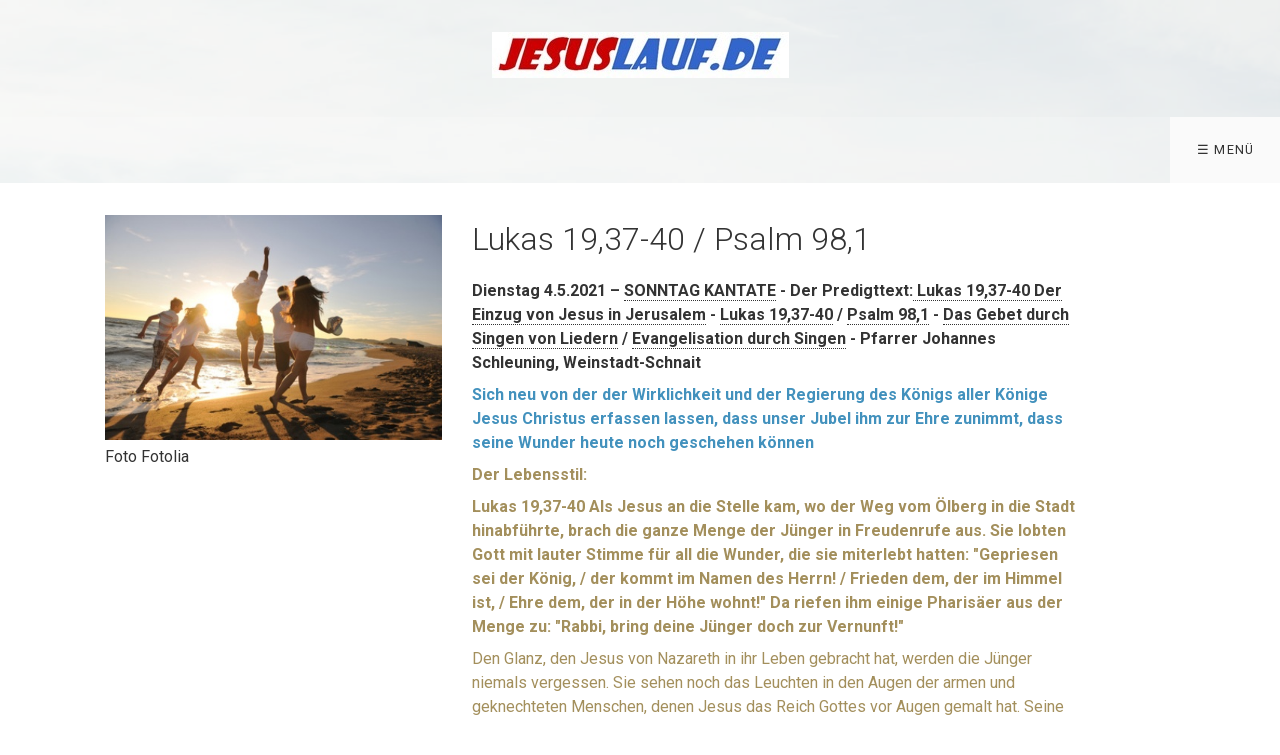

--- FILE ---
content_type: text/html
request_url: https://jesuslauf.de/psalm-98-1.html
body_size: 514184
content:
<!DOCTYPE HTML> <html class="no-js responsivelayout supportsbreakout" lang="de" data-zpdebug="false" data-ptr=""> <head> <script>document.documentElement.className=document.documentElement.className.replace(/no-js/g,"js");</script> <title>Psalm 98,1</title> <link rel="preload" href="assets/fonts/fontawesome-webfont.woff2?v=4.7.0" as="font" type="font/woff2" crossorigin=""> <meta charset="utf-8"> <meta name="description" content=""> <meta name="keywords" content="Lukas 19,37-40 / Psalm 98,1 - Das Gebet durch Singen von Liedern / Evangelisation durch Singen - Pfarrer Johannes Schleuning"> <meta name="viewport" content="width=device-width, initial-scale=1.0"> <meta name="generator" content="Zeta Producer 16.1.0.0, ZP16F, 14.06.2021 20:39:32"> <meta name="robots" content="index, follow"> <link rel="shortcut icon" type="image/x-icon" href="assets/stock-files/standard-favicon.ico"> <script>setTimeout(function(){if(!("WebFont" in window)){document.getElementsByTagName("html")[0].className+=" wf-fail"}},1000);WebFontConfig={google:{families:["Roboto:300,400,700","Open+Sans:300,400,600","Lato:300,400,700"]}};</script> <script src="assets/js/webfont/1.6.28/webfont.js"></script> <noscript> <link rel="stylesheet" type="text/css" href="//fonts.googleapis.com/css?family=Roboto:300,400,700|Open+Sans:300,400,600|Lato:300,400,700"> </noscript> <link rel="stylesheet" type="text/css" href="assets/bundle.css?v=637606613924213298"> <link rel="stylesheet" type="text/css" href="assets/bundle-print.css?v=637606613924193353" media="print"> <script type="text/javascript" src="assets/bundle.js?v=637606613924213298"></script> <script>function search1(){if(document.forms.searchengine1.q.value.length==0){alert("Bitte geben Sie einen Suchbegriff ein.");return false}};</script> </head> <body id="flat-responsive" class="notouch haswebdescription hasfixednav"> <a id="top"></a> <div id="header"> <div id="webdescription"> <div id="logo"><a href="index.php"><img src="assets/logo.jpg" width="297" height="46" alt="index.php"></a></div> </div> <div id="nav"> <ul class="zpmarkactive default submenu touchhovermenu clickhovermenu out" data-trianglemode="true"><li class="logo"><a href="index.php"><img src="assets/logo.jpg" width="297" height="46" alt="index.php"></a></li><li class="zpnodefaults"><a href="index.php">Die Startseite</a></li><li class="zpnodefaults haschilds"><a href="die-chroniken.html">Die Chroniken</a><ul><li class="zpnodefaults haschilds"><a href="die-chroniken-des-alten-testaments.html">DIE CHRONIKEN DES ALTEN TESTAMENTS</a><ul><li class="zpnodefaults haschilds"><a href="gott-die-wunderbare-schoepfung-und-das-drama-mensch.html">GOTT UND ABRAHAM - DIE WUNDERBARE SCHÖPFUNG, DAS DRAMA MENSCH UND DER SEGEN GOTTES</a><ul><li class="zpnodefaults haschilds"><a href="1-mose-1-2-die-wunderbare-schoepfung-und-gottes-gegenueber-der-gesegnete-mensch-vor-christus.html">1.Mose 1,1-2,25 - Die wunderbare Schöpfung und Gottes Gegenüber, der gesegnete Mensch - ? vor Christus</a><ul><li class="zpnodefaults"><a href="1-mose-1-31-01.html">1.Mose 1,31 - 151116</a></li><li class="zpnodefaults"><a href="1-mose-1-31-230718.html">1.Mose 1,31 - 230718</a></li><li class="zpnodefaults"><a href="1-mose-2-7-1-mose-1-31-211018.html">1.Mose 2,7 / 1.Mose 1,31 - 211018</a></li><li class="zpnodefaults"><a href="1-mose-2-15-180716.html">1.Mose 2,15 - 180716</a></li></ul></li><li class="zpnodefaults haschilds"><a href="1-mose-3-5-der-abfall-und-die-tragik-des-menschen-nachdem-er-so-sein-wollte-wie-gott--1860-vor-christus.html">1.Mose 3,1-5,32 - Der Abfall und die Tragik des Menschen, nachdem er so sein wollte wie Gott - ? - 1860 vor Christus</a><ul><li class="zpnodefaults"><a href="1-mose-3-4-6-230801.html">1.Mose 3,4-6 - 230801</a></li><li class="zpnodefaults"><a href="1-mose-3-9.html">1.Mose 3,9 - 190821</a></li><li class="zpnodefaults"><a href="1-mose-3-24.html">1.Mose 3,24 - 130103</a></li><li class="zpnodefaults"><a href="1-mose-4-4-lukas-18-119-galater-2-19-20-230724.html">1.Mose 4,4 / Lukas 18,19 / Galater 2,19+20 - 230724</a></li><li class="zpnodefaults"><a href="genesis-1-mose-4-4-7.html">1.Mose 4,4-7 - 180826</a></li><li class="zpnodefaults"><a href="genesis-1-mose-4-9-10-14-16.html">1.Mose 4,9+10+14-16 - 210830</a></li></ul></li><li class="zpnodefaults haschilds"><a href="1-mose-6-8-ps-104-das-ende-des-ersten-menschengeschlechts-durch-die-sintflut-und-die-rettung-von-mensch-und-tier-durch-noah-vor-christus.html">1.Mose 6,1-8,22 / Ps.104,1-35 - Das Ende des ersten Menschengeschlechts durch die Sintflut und die Rettung von Mensch und Tier durch Noah - ? vor Christus</a><ul><li class="zpnodefaults"><a href="1-mose-6-6-7-230728.html">1.Mose 6,6+7 - 230728</a></li></ul></li><li class="zpnodefaults haschilds"><a href="1-mose-9-11-ps-5-der-bund-des-regenbogens-und-der-wahn-der-expansion-vor-christus.html">1.Mose 9,1-11,31 / Ps.5,1-13 - Der Bund des Regenbogens und der Wahn der Expansion - ? vor Christus</a><ul><li class="zpnodefaults"><a href="1-mose-11-3-4.html">1.Mose 11,3+4 - 130708</a></li><li class="zpnodefaults"><a href="1-mose-11-4.html">1.Mose 11,4 - 190826</a></li></ul></li><li class="zpnodefaults haschilds"><a href="1-mose-12-14-abrahams-berufung-und-nachfolge-die-ersten-segen-bewirkt-ca-2050-vor-christus.html">1.Mose 12,1-14,24 - Abrahams Berufung und Nachfolge, die ersten Segen bewirkt - ca. 2050 vor Christus</a><ul><li class="zpnodefaults"><a href="genesis-1-mose-12-1.html">1.Mose 12,1 - 120708</a></li><li class="zpnodefaults"><a href="1-mose-12-2-3.html">1.Mose 12,2+3 - 190828</a></li><li class="zpnodefaults"><a href="2-mose-14-6-7-230804.html">1.Mose 12,6+7 - 230804</a></li></ul></li><li class="zpnodefaults haschilds"><a href="1-mose-15-17-gottes-bund-mit-abraham-und-seine-konkreten-verheissungen-fuer-ihn-ca-2087-vor-christus.html">1.Mose 15,1-17,27 - Gottes Bund mit Abraham und seine konkreten Verheißungen für ihn - ca. 2087 vor Christus</a><ul><li class="zpnodefaults"><a href="1-mose-15-4-5.html">1.Mose 15,4+5</a></li><li class="zpnodefaults"><a href="1-mose-15-6-roemer-4-16-17.html">1.Mose 15,6 / Römer 4,16+17</a></li></ul></li><li class="zpnodefaults haschilds"><a href="1-mose-18-19-in-inniger-gemeinschaft-mit-gott-empfaengt-abraham-eine-verheissung-und-tritt-fuer-menschen-ein-ca-2067-vor-christus.html">1.Mose 18,1-19,38 - In inniger Gemeinschaft mit Gott empfängt Abraham eine Verheißung und tritt für Menschen ein - ca. 2067 vor Christus</a><ul><li class="zpnodefaults"><a href="1-mose-18-1-8-1-mose-15-5.html">1.Mose 18,1-8 / 1.Mose 15,5 - 230810</a></li><li class="zpnodefaults"><a href="1-mose-18-22-23.html">1.Mose 18,22+23 - 190903</a></li></ul></li><li class="zpnodefaults haschilds"><a href="1-mose-20-22-die-verheissung-ein-sohn-erfuellt-sich-fuer-abraham-aber-er-muss-ihn-wieder-gott-zurueckgeben-ca-2066-2061-vor-christus.html">1.Mose 20,1-22,24 - Die Verheißung ein Sohn erfüllt sich für Abraham, aber er muss ihn wieder Gott zurückgeben - ca. 2066-2061 vor Christus</a><ul><li class="zpnodefaults"><a href="1-mose-22-1-2.html">1.Mose 22,1+2 - 160109</a></li><li class="zpnodefaults"><a href="1-mose-22-2-3.html">1.Mose 22,2+3 - 130110</a></li></ul></li><li class="zpnodefaults haschilds"><a href="1-mose-23-24-der-fuerst-gottes-abraham-sorgt-weise-fuer-die-beerdigung-seiner-frau-und-fuer-die-verheiratung-seines-sohnaes-ca-2029-2026-vor-christus.html">1.Mose 23,1-24,67 - Der Fürst Gottes Abraham sorgt weise für die Beerdigung seiner Frau und für die verheiratung seines Sohnaes - ca. 2029-2026 vor Christus</a><ul><li class="zpnodefaults"><a href="1-mose-23-6.html">1.Mose 23,4-6 - 170110</a></li><li class="zpnodefaults"><a href="1-mose-24-1-230815.html">1.Mose 24,1 - 230815</a></li></ul></li><li class="zpnodefaults haschilds"><a href="1-mose-25-26-die-nachkommen-von-abraham-erleben-den-segen-gottes-ca-2026-1966-vor-christus.html">1.Mose 25,1-26,35 - Die Nachkommen von Abraham erleben den Segen Gottes- ca. 2026-1966 vor Christus</a><ul><li class="zpnodefaults"><a href="1-mose-25-22-23-230817.html">1.Mose 25,22+23 - 230817</a></li><li class="zpnodefaults"><a href="1-mose-26-22-25.html">1.Mose 26,22-25 - 100112</a></li></ul></li><li class="zpnodefaults haschilds"><a href="1-mose-27-28-der-kampf-und-die-wirkungen-des-segens-in-isaaks-familie-ca-1929-nach-christus.html">1.Mose 27,1+28,22 / Psalm 127,1-5 - Der Kampf um den Segen und seine Wirkungen auf Isaaks Familie - ca. 1929 vor Christus</a><ul><li class="zpnodefaults"><a href="1-mose-18-10-12.html">1.Mose 28,10-12</a></li><li class="zpnodefaults"><a href="1-mose-28-11-13-1-mose-33-10-250921.html">1.Mose 28,11-13 / 1.Mose 33,10 - 250921</a></li><li class="zpnodefaults"><a href="1-mose-28-11-15.html">1.Mose 28,11-15</a></li></ul></li><li class="zpnodefaults haschilds"><a href="1-mose-29-30-jakobs-dienst-und-lohn-bei-laban-ca-1929-vor-christus.html">1.Mose 29,1-30,43 - Jakobs Dienst und Lohn bei Laban - ca. 1929 vor Christus</a><ul><li class="zpnodefaults"><a href="1-mose-30-22-230821.html">1.Mose 30,22 - 230821</a></li><li class="zpnodefaults"><a href="1-mose-30-29-30.html">1.Mose 30,29+30 - 190913</a></li></ul></li><li class="zpnodefaults haschilds"><a href="genesis-1-mose-31-32-jakobs-aufbruch-und-erste-bewaehrungen-ca-1909-vor-christus.html">1.Mose 31,1-32,31 - Jakobs Aufbruch und erste Bewährungen - ca. 1909 vor Christus</a><ul><li class="zpnodefaults"><a href="1-mose-32-9-11.html">1.Mose 32,9-11 - 190917</a></li><li class="zpnodefaults"><a href="1-mose-32-23-25.html">1.Mose 32,23-25 - 230823</a></li><li class="zpnodefaults"><a href="1-mose-32-27-210907.html">1.Mose 32,27 - 210907</a></li></ul></li><li class="zpnodefaults haschilds"><a href="1-mose-33-35-jakobs-versoehnung-mit-esau-und-auf-dem-weg-in-seine-neue-heimat-bethel-ca-1909-1900-vor-christus.html">1.Mose 33,1-35,29 - Jakobs Versöhnung mit Esau und auf dem weg in seine neue Heimat Bethel - ca. 1909 - 1900 vor Christus</a><ul><li class="zpnodefaults"><a href="1-mose-33-1-4.html">1.Mose 33,1-4 / Hiob 22,21 - 190918</a></li><li class="zpnodefaults"><a href="1-mose-35-1-1-samuel-5-17.html">1.Mose 35,1 / 1.Samuel 5,17 - 230824</a></li></ul></li><li class="zpnodefaults haschilds"><a href="1-mose-36-37-esaus-geschlecht-und-die-prophetischen-traeume-josefs-ca-1900-vor-christus.html">1.Mose 36,1-37,36 - Esaus Geschlecht und die prophetischen Träume Josefs - ca.1900 vor Christus</a><ul><li class="zpnodefaults"><a href="1-mose-37-5-7-1-mose-45-1-5-230825.html">1.Mose 37,5-7 / 1.Mose 45,1-5 - 230825</a></li><li class="zpnodefaults"><a href="1-mose-37-19-20.html">1.Mose 37,19+20 - 130718</a></li></ul></li><li class="zpnodefaults haschilds"><a href="1-mose-38-39-tamars-und-josefs-schicksal-und-bewaehrung-ca-1900-1887-vor-christus.html">1.Mose 38,1-40,23 - Tamars und Josefs Schicksal und Bewährung - ca. 1900 - 1887 vor Christus</a><ul><li class="zpnodefaults"><a href="1-mose-39-2-4.html">1.Mose 39,2-4</a></li><li class="zpnodefaults"><a href="1-mose-39-21-23.html">1.Mose 39,21-23 - 040116</a></li></ul></li><li class="zpnodefaults haschilds"><a href="1-mose-41-josephs-aufstieg-unter-dem-pharaoh-durch-die-traumdeutung-ca-1887-1885-vor-christus.html">1.Mose 41,1-57 - Josephs Aufstieg unter dem Pharaoh durch die Traumdeutung - ca. 1887-1885 vor Christus</a><ul><li class="zpnodefaults"><a href="1-mose-41-15-16-38.html">1.Mose 41,15+16+38 - 170117</a></li><li class="zpnodefaults"><a href="1-mose-41-44-45-apostelgeschichte-2-22-24.html">1.Mose 41,44+45 / Apostelgeschichte 2,22-24 - 230831</a></li><li class="zpnodefaults"><a href="1-mose-41-50-52.html">1.Mose 41,50-52 - 190925</a></li></ul></li><li class="zpnodefaults haschilds"><a href="1-mose-42-42-die-reisen-der-soehne-jakobs-zu-ihrem-bruder-josef-kanzler-in-aegypten-ca-1877-1876-vor-christus.html">1.Mose 42+43 - Die Reisen der Söhne Jakobs zu ihrem Bruder Josef, Kanzler in Ägypten - ca. 1877-1876 vor Christus</a><ul><li class="zpnodefaults"><a href="1-mose-43-20-23.html">1.Mose 43,20-23</a></li></ul></li><li class="zpnodefaults haschilds"><a href="1-mose-44-45-joseph-prueft-seine-brueder-hart-und-gibt-sich-ihnen-dann-zu-erkennen-ca-1876-vor-christus.html">1.Mose 44,1-45,28 - Joseph prüft seine Brüder hart und gibt sich ihnen dann zu erkennen - ca.1876 vor Christus</a><ul><li class="zpnodefaults"><a href="1-mose-45-1-3.html">1.Mose 45,1-3 - 150121</a></li><li class="zpnodefaults"><a href="1-mose-45-7.html">1.Mose 45,7 - 130726</a></li></ul></li><li class="zpnodefaults haschilds"><a href="1-mose-46-48-ps-128-jakobs-reise-nach-aegypten-das-wiedersehen-mit-joseph-und-der-segen-seiner-nachkommen-ca-1876-1860-vor-christus.html">1.Mose 46,1-48,22 / Ps.128,1-6 - Jakobs Reise nach Ägypten, das Wiedersehen mit Joseph und der Segen seiner Nachkommen - ca.1876-1860 vor Christus</a><ul><li class="zpnodefaults"><a href="1-mose-46-29-230905.html">1.Mose 46,29 - 230905</a></li><li class="zpnodefaults"><a href="1-mose-46-29-30.html">1.Mose 46,29+30 - 130730</a></li></ul></li><li class="zpnodefaults haschilds"><a href="1-mose-49-50-jakobs-segen-tod-begraebnis-und-die-neue-bruderbeziehung-ca-1860-vor-christus.html">1.Mose 49,1-50,26 - Jakobs Segen, Tod, Begräbnis und die neue Bruderbeziehung - ca.1860 vor Christus</a><ul><li class="zpnodefaults"><a href="1-mosew-49-22-26-230907.html">1.Mose 49,22-26 - 230907</a></li><li class="zpnodefaults"><a href="1-mose-50-20.html">1.Mose 50,20 - 191005</a></li></ul></li></ul></li><li class="zpnodefaults haschilds"><a href="hiob-02.html">HIOB - EIN WEG DURCH DAS LEID - CA. 1500 VOR CHRISTUS</a><ul><li class="zpnodefaults"><a href="hiob-03.html">Hiob 1,1-3,26 / Ps.73,1-28 - Hiob, der vollkommene Mensch wird durch das Schicksal und durch Krankheit versucht - ca. 1500 vor Christus</a></li><li class="zpnodefaults"><a href="hion-19-20.html">Hiob 19+20</a></li><li class="zpnodefaults"><a href="hiob-22.html">Hiob 22+23</a></li><li class="zpnodefaults"><a href="hiob-31-1-32-22-hiobs-bekenntnis-seiner-unschuld-und-elihus-einfuehrung-der-offenbarungsweisheit.html">Hiob 31,1-32,22 – Hiobs Bekenntnis seiner Unschuld und Elihus Einführung der Offenbarungsweisheit</a></li><li class="zpnodefaults"><a href="hio31-01-32-22-elihus-anspruchsvollere-aber-auch-ueberhebliche-rede-zu-und-ueber-hiob.html">Hiob 33,1-34,37 – Elihus anspruchsvollere, aber auch überhebliche Rede zu und über Hiob - ca. 1500 vor Christus</a></li><li class="zpnodefaults haschilds"><a href="hiob-38-1-39-30-psalm-104-1-35-gottes-eingreifen-mit-der-wertschaetzung-seiner-schoepfung-und-der-erwartung-an-seine-werke-dass-sie-ihn-erfreuen-ca-1500-vor-christus.html">Hiob 38,1-39,30 / Psalm 104,1-35 – Gottes Eingreifen mit der Wertschätzung seiner Schöpfung und der Erwartung an seine Werke, dass sie ihn erfreuen – ca. 1500 vor Christus</a><ul><li class="zpnodefaults"><a href="hiob-38-4-8-psalm-104-31.html">Hiob 38,4-8 / Psalm 104,31</a></li></ul></li><li class="zpnodefaults haschilds"><a href="hiob-40-1-42-27-ps-42-1-12-fasziniert-von-gottes-lob-auf-seine-schoepfung-findet-die-sehnsucht-von-hiob-ploetzlich-gott-und-wird-von-ihm-fuer-seinen-glauben-belohnt-ca-1500-vor-christus.html">Hiob 40,1-42,27 / Ps.42,1-12 – Fasziniert von Gottes Lob auf seine Schöpfung, findet die Sehnsucht von Hiob plötzlich Gott und wird von ihm für seinen Glauben belohnt – ca. 1500 vor Christus</a><ul><li class="zpnodefaults"><a href="hiob-42-5-psalm-42-3-220919.html">Hiob 42,5 / Psalm 42,3 - 220919</a></li></ul></li></ul></li><li class="zpnodefaults haschilds"><a href="moses-der-weg-zum-gelobten-land.html">MOSES - DER AUSZUG ISRAELS VON ÄGYPTEN BIS ZUM BERG SINAI UND DIE OFFENBARUNG DES GESETZES- CA.1533-1466 VOR CHRISTUS</a><ul><li class="zpnodefaults haschilds"><a href="2-mose-1-1-2-25-die-geburt-die-berufung-das-versagen-und-die-flucht-von-moses-ca-1533-1486-vor-christus.html">2.Mose 1,1-2,25 - Die Geburt, die Berufung, das Versagen und die Flucht von Moses - ca. 1533 - 1486 vor Christus</a><ul><li class="zpnodefaults"><a href="2-mose-2-1-9-231225.html">2.Mose 2,1-9 - 231225</a></li><li class="zpnodefaults"><a href="2-mose-2-13-14.html">2.Mose 2,13+14 - 200915</a></li></ul></li><li class="zpnodefaults haschilds"><a href="2-mose-1-1-4-31-die-berufung-von-moses-seine-bevollmaechtigung-und-sein-aufbruch-nach-aegypten-ca-1446-vor-christus.html">2.Mose 3,1-4,31 - Die Berufung von Moses, seine Bevollmächtigung und sein Aufbruch nach Ägypten - ca. 1446 vor Christus</a><ul><li class="zpnodefaults"><a href="2-mose-3-1-2-130528.html">2.Mose 3,1+2 - 130528</a></li><li class="zpnodefaults"><a href="2-mose-3-14-15.html">2.Mose 3,14+15 - 250203</a></li><li class="zpnodefaults"><a href="2-mose-4-10-11.html">2.Mose 4,10+11 - 200916</a></li></ul></li><li class="zpnodefaults haschilds"><a href="2-mose-5-1-7-13-moses-fordert-den-pharao-vergeblich-auf-das-volk-israel-ziehen-zu-lassen-und-wird-mit-einem-wunder-konfrontiert-ca-1446-vor-christus.html">2.Mose 5,1-7,13 - Moses fordert den Pharao vergeblich auf das Volk Israel ziehen zu lassen und wird mit einem Wunder konfrontiert - ca. 1446 vor Christus</a><ul><li class="zpnodefaults"><a href="2-mose-5-20-22-130813.html">2.Mose 5,20-22 - 130813</a></li><li class="zpnodefaults"><a href="2-mose-6-5-8.html">2.Mose 6,5-8 - 200917</a></li></ul></li><li class="zpnodefaults haschilds"><a href="2-mose-7-13-9-7-die-ersten-fuenf-plagen-ungeniessbares-wasser-froesche-stechmuecken-stechfliegen-und-viehpest-kommen-ueber-aegypten-ca-1446-vor-christus.html">2.Mose 7,13-9,7 - Die ersten fünf Plagen ungenießbares Wasser, Frösche, Stechmücken, Stechfliegen und Viehpest kommen über Ägypten - ca. 1446 vor Christus</a><ul><li class="zpnodefaults"><a href="2-mose-8-12-15.html">2.Mose 8,12-15 - 170531</a></li></ul></li><li class="zpnodefaults haschilds"><a href="2-mose-9-8-10-11-die-plagen-sechs-bis-neun-geschwuere-hagel-heuschrecken-und-finsternis-ca-1446-vor-christus.html">2.Mose 9,8-10,29 - Die Plagen sechs bis neun, Geschwüre, Hagel, Heuschrecken und Finsternis kommen über die Ägypter - ca. 1446 vor Christus</a><ul><li class="zpnodefaults"><a href="2-mose-10-1-2.html">2.Mose 10,1+2 - 200921</a></li></ul></li><li class="zpnodefaults haschilds"><a href="2-mose-11-1-12-51-die-einsetzung-und-der-vollzug-des-ersten-passahfestes-zur-befreiung-aus-der-knechtschaft-und-fuer-den-auszug-in-gelobte-land-ca-1446-vor-christus.html">2.Mose 11,1-12,36 - Die Einsetzung und der Vollzug des ersten Passahfestes zur Befreiung aus der Knechtschaft und für den Auszug in gelobte Land - ca. 1446 vor Christus</a><ul><li class="zpnodefaults"><a href="2-mose-12-26-28.html">2.Mose 12,26-28 - 110601</a></li></ul></li><li class="zpnodefaults haschilds"><a href="2-mose-12-37-14-12-der-auszug-der-israeliten-aus-aegypten-und-deren-verfolgung-durch-die-aegypter-ca-1446-vor-christus.html">2.Mose 12,37-14,12 - Der Auszug der Israeliten aus Ägypten und deren Verfolgung durch die Ägypter - ca. 1446 vor Christus</a><ul><li class="zpnodefaults"><a href="2-mose-13-21.html">2.Mose 13,21 - 200924</a></li><li class="zpnodefaults"><a href="2-mose-14-10-220120.html">2.Mose 14,10 - 220120</a></li></ul></li><li class="zpnodefaults haschilds"><a href="2-mose-14-13-15-21-der-durchzug-durchs-schilfmeer-die-vernichtung-des-aegyptischen-heeres-und-das-lied-der-erloesten-ca-1446-vor-christus.html">2.Mose 14,13-15,21 - Der Durchzug durchs Schilfmeer, die Vernichtung des Ägyptischen Heeres und das Lied der Erlösten - ca. 1446 vor Christus</a><ul><li class="zpnodefaults"><a href="2-mose-14-19-20.html">2.Mose 14,19+20</a></li></ul></li><li class="zpnodefaults haschilds"><a href="2-mose-15-22-17-7-das-volk-israel-wird-in-der-wueste-mit-fleisch-und-brot-wird-versorgt-ca-1446-vor-christus.html">2.Mose 15,22-17,7 - Das Volk Israel wird in der Wüste mit Fleisch und Brot wird versorgt - ca. 1446 vor Christus</a><ul><li class="zpnodefaults"><a href="2-mose-16-21.html">2.Mose 16,21 - 130816</a></li></ul></li><li class="zpnodefaults haschilds"><a href="2-mose-17-8-18-27-der-kampf-und-sieg-gegen-die-amalekiter-und-der-besuch-von-jethro-dem-schwiegervater-von-moses-ca-1446-vor-christus.html">2.Mose 17,8-18,27 - Der Kampf und Sieg gegen die Amalekiter und der Besuch von Jethro, dem Schwiegervater von Moses - ca. 1446 vor Christus</a><ul><li class="zpnodefaults"><a href="2-mose-17-9-12.html">2.Mose 17,9-12</a></li></ul></li><li class="zpnodefaults haschilds"><a href="2-mose-19-1-20-26-2-mose-19-1-15-das-volk-israel-kommt-am-sinai-an-wird-von-gott-selbst-empfangen-und-bekommt-das-gesetz-der-zehn-gebote-ca-1446-vor-christus.html">2.Mose 19,1-20,26 - Das Volk Israel kommt am Sinai an, wird von Gott selbst empfangen und bekommt das Gesetz der zehn Gebote - ca. 1446 vor Christus</a><ul><li class="zpnodefaults"><a href="2-mose-19-4-5.html">2.Mose 19,4+5</a></li></ul></li><li class="zpnodefaults haschilds"><a href="2-mose-21-1-22-14-rechtsauslegungen-zum-verhaeltnis-herr-und-knecht-sowie-zu-eigentum-ca-1446-vor-christus.html">2.Mose 21,1-22,14 - Rechtsauslegungen zum Verhältnis Herr und Knecht, sowie zu Eigentum - ca. 1446 vor Christus</a><ul><li class="zpnodefaults"><a href="2-mose-21-23-25.html">2.Mose 21,23-25</a></li></ul></li><li class="zpnodefaults haschilds"><a href="2-mose-22-15-23-33-rechtsauslegungen-zum-menschenrecht-zum-landbesitz-und-zum-sabbat-sowie-ermutigungen-und-mahnungen-zur-reise-in-gelobte-land-ca-1446-vor-christus.html">2.Mose 22,15-24,18 - Rechtsauslegungen zum Menschenrecht, zum Landbesitz und zum Sabbat, sowie Ermutigungen und Mahnungen zur Reise in gelobte Land - ca. 1446 vor Christus</a><ul><li class="zpnodefaults"><a href="2-mose-23-21-23.html">2.Mose 23,21-23 - 201001</a></li></ul></li><li class="zpnodefaults"><a href="2-mose-25-1-26-37.html">2.Mose 25,1-26,37</a></li><li class="zpnodefaults"><a href="2-mose-27-1-28-43.html">2.Mose 27,1-28,43</a></li><li class="zpnodefaults"><a href="2-mose-29-1-30-38.html">2.Mose 29,1-30,38</a></li><li class="zpnodefaults haschilds"><a href="2-mose-32-1-33-23-das-volk-israel-macht-sich-durch-die-herstellung-eines-goldenen-kalbes-einen-neuen-gott-und-moses-besaenftigt-seinen-zorn-ca-1446-vor-christus.html">2.Mose 32,1-33,17 - Das Volk Israel macht sich durch die Herstellung eines goldenen Kalbes einen neuen Gott und Moses besänftigt seinen Zorn - ca. 1446 vor Christus</a><ul><li class="zpnodefaults"><a href="2-mose-32-1.html">2.Mose 32,1 - 110609</a></li><li class="zpnodefaults"><a href="2-mose-32-9-14-240506.html">2.Mose 32,9-14 - 240506</a></li></ul></li><li class="zpnodefaults haschilds"><a href="2-mose-33-18-34-35-moses-moechte-die-herrlichkeit-gottes-sehen-und-erfaehrt-sie-was-sein-gesicht-erleuchtet-ca-1446-vor-christus.html">2.Mose 33,18-34,35 - Moses möchte die Herrlichkeit Gottes sehen und erfährt sie, was sein Gesicht erleuchtet - ca. 1446 vor Christus</a><ul><li class="zpnodefaults"><a href="2-mose-34-27-28.html">2.Mose 34,27+28 - 130906</a></li><li class="zpnodefaults"><a href="2-mose-34-28-29-210831.html">2.Mose 34,28+29 - 210831</a></li><li class="zpnodefaults"><a href="2-mose-34-28-29-251010.html">2.Mose 34,28+29 - 251010</a></li></ul></li></ul></li><li class="zpnodefaults haschilds"><a href="moses-die-anbetung-gottes-durch-die-stiftshuette.html">MOSES - GOTT RICHTET SICH BEI DEN ISRAELITEN MIT DEM BAU UND DER EINWEIHUNG DER STIFTSHUETTE EIN - CA. 1446-1445 VOR CHRISTUS</a><ul><li class="zpnodefaults haschilds"><a href="2-mose-24-1-25-40-moses-schliesst-den-bund-mit-dem-volk-israels-begegnet-gott-nochmals-auf-dem-berg-sinai-und-bekommt-anweisungen-zur-herstellung-der-stiftshuette-ca-1446-vor-christus.html">2.Mose 24,1-25,40 - Moses schließt den Bund mit dem Volk Israels, begegnet Gott nochmals auf dem Berg Sinai und bekommt Anweisungen zur Herstellung der Stiftshütte - ca. 1446 vor Christus</a><ul><li class="zpnodefaults"><a href="2-mose-25-2.html">2.Mose 25,2</a></li><li class="zpnodefaults"><a href="2-mose-25-10.html">2.Mose 25,10</a></li></ul></li><li class="zpnodefaults haschilds"><a href="2-mose-26-1-27-21-die-anordnungen-fuer-den-bau-der-stiftshuette-und-des-vorhofs-ca-1446-vor-christus.html">2.Mose 26,1-27,21 - Die Anordnungen für den Bau der Stiftshütte und des Vorhofs - ca.1446 vor Christus</a><ul><li class="zpnodefaults"><a href="2-mose-27-20.html">2.Mose 27,20 / Philipper 2,15+16 - 201006</a></li></ul></li><li class="zpnodefaults haschilds"><a href="2-mose-28-1-29-46-die-kleidung-und-anordnungen-fuer-das-priestertum-von-aaron-und-seinen-soehnen-ca-1446-vor-christus.html">2.Mose 28,1-29,46 - Die Kleidung und Anordnungen für das Priestertum von Aaron und seinen Söhnen - ca. 1446 vor Christus</a><ul><li class="zpnodefaults"><a href="2-mose-28-40-41.html">2.Mose 28,40+41</a></li></ul></li><li class="zpnodefaults haschilds"><a href="2-mose-30-1-31-18-die-anordnungen-zum-raeucheraltar-zum-sabbat-und-fuer-die-diener-am-heiligtum-ca-1446-vor-christus.html">2.Mose 30,1-31,18 - Die Anordnungen zum Räucheraltar, zum Sabbat und für die Diener am Heiligtum - ca. 1446 vor Christus</a><ul><li class="zpnodefaults"><a href="2-mose-30-7-8.html">2.Mose 30,7+8 / Psalm 109,4 / Psalm 141,2 X</a></li></ul></li><li class="zpnodefaults"><a href="2-mose-34-1-35-35.html">2.Mose 32,1-34,35</a></li><li class="zpnodefaults haschilds"><a href="2-mose-35-1-36-38-die-vorbereitung-fuer-den-bau-der-stiftshuette-gehen-zuegig-voran-ca-1446-vor-christus.html">2.Mose 35,1-36,38 - Die Vorbereitung für den Bau der Stiftshütte gehen zügig voran - ca. 1446 vor Christus</a><ul><li class="zpnodefaults"><a href="2-mose-36-3-5.html">2,Mose 36,3-5</a></li></ul></li><li class="zpnodefaults haschilds"><a href="2-mose-37-1-38-31-die-herstellung-der-inneneinrichtung-und-der-bau-der-stiftshuette-durch-bezaleel-ca-1446-vor-christus.html">2.Mose 37,1-38,31 - Die Herstellung der Inneneinrichtung und der Bau der Stiftshütte durch Bezaleel - ca. 1446 vor Christus</a><ul><li class="zpnodefaults"><a href="2-mose-38-8.html">2.Mose 38,8</a></li></ul></li><li class="zpnodefaults haschilds"><a href="2-mose-39-1-40-33-die-herstellung-der-priesterkleider-die-einzelteile-der-stiftshuette-sind-fertig-und-werden-aufgebaut-ca-1446-vor-christus.html">2.Mose 39,1-40,33 - Die Herstellung der Priesterkleider, die Einzelteile der Stiftshütte sind fertig und werden aufgebaut - ca. 1446 vor Christus</a><ul><li class="zpnodefaults"><a href="2-mose-39-42-43.html">2.Mose 39,42+43</a></li></ul></li><li class="zpnodefaults haschilds"><a href="2-mose-40-34-38-4-mose-9-15-23-psalm-84.html">2.Mose 40,34-38 / 4.Mose 9,15-23 / Psalm 84,1-13 - Die fertige Stiftshütte wird als Wohnung mit einem Passahfest von Gott und von den Israeliten eingehweiht - ca. 1446 vor Christus</a><ul><li class="zpnodefaults"><a href="2-mose-40-34.html">2.Mose 40,34</a></li><li class="zpnodefaults"><a href="4-mose-9-19-20.html">4.Mose 9,19+20</a></li></ul></li><li class="zpnodefaults haschilds"><a href="3-mose-1-1-3-17-die-anweisungen-zu-den-brandopfern-speiseopfern-und-dankopfern-ca-1446-vor-christus.html">3.Mose 1,1-3,17 Die Anweisungen zu den Brandopfern, Speiseopfern und Dankopfern - ca. 1446 vor Christus</a><ul><li class="zpnodefaults"><a href="3-mose-1-9.html">3.Mose 1,9 - 201020</a></li></ul></li><li class="zpnodefaults haschilds"><a href="3-mose-4-1-5-26-die-anweisungen-zu-den-schuld-und-suehneopfern-ca-1446-vor-christus.html">3.Mose 4,1-5,26 - Die Anweisungen zu den Schuld- und Sühneopfern - ca. 1446 vor Christus</a><ul><li class="zpnodefaults"><a href="3-mose-5-15.html">3.Mose 5,15</a></li></ul></li><li class="zpnodefaults haschilds"><a href="3-mose-6-1-7-38-3-mose-anweisungen-fuer-brand-suehne-wiedergutmachungs-und-mahlopfer-ca-1446-vor-christus.html">3.Mose 6,1-7,38 - 3.Mose Anweisungen für Brand-, Sühne-, Wiedergutmachungs und Mahlopfer - ca. 1446 vor Christus</a><ul><li class="zpnodefaults"><a href="3-mose-6-5a.html">3.Mose 6,5a</a></li></ul></li><li class="zpnodefaults haschilds"><a href="3-mose-8-1-9-24-die-weihe-die-einsetzung-und-der-erste-dienst-von-aaron-und-seinen-soehnen-als-priester-ca-1446-vor-christus.html">3.Mose 8,1-9,24 - Die Weihe, die Einsetzung und der erste Dienst von aaron und seinen Söhnen als Priester - ca. 1446 vor Christus</a><ul><li class="zpnodefaults"><a href="3-mose-8-5.html">3.Mose 8,5</a></li><li class="zpnodefaults"><a href="3-mose-9-6.html">3.Mose 9,6</a></li></ul></li><li class="zpnodefaults haschilds"><a href="3-mose-10.html">3.Mose 10,1-12,8 - Der heilige Gott zeigt seinem Volk auf, wie es heilig sein soll - ca 1446 vor Christus</a><ul><li class="zpnodefaults"><a href="3-mose-10-1-3.html">3.Mose 10,1-3</a></li><li class="zpnodefaults"><a href="3-mose-10-9-11.html">3.Mose 10,9-11</a></li><li class="zpnodefaults"><a href="3-mose-11-10-11.html">3.Mose 11,10+11</a></li></ul></li><li class="zpnodefaults haschilds"><a href="3-mose-13-1-59-psalm-32-anweisungen-fuer-den-umgang-mit-aussaetzigen-ca-1446-vor-christus.html">3.Mose 13,1-59 / Psalm 32 - Anweisungen für den Umgang mit Aussätzigen - ca. 1446 vor Christus</a><ul><li class="zpnodefaults"><a href="3-mose-13-12-13.html">3.Mose 13,12+13</a></li></ul></li><li class="zpnodefaults haschilds"><a href="3-mose-14-1-57-anweisungen-fuer-die-reinigung-von-aussaetzigen-ca-1446-vor-christus.html">3.Mose 14,1-57 - Anweisungen für die Reinigung von Aussätzigen - ca. 1446 vor Christus</a><ul><li class="zpnodefaults"><a href="3-mose-14-44-45.html">3.Mose 14,44+45 - 201030</a></li></ul></li><li class="zpnodefaults haschilds"><a href="3-mose-15-1-17-16-einuebungen-zur-heiligung-des-volkes-durch-reinigung-und-durch-den-versoehnungstag-ca-1446-vor-christus.html">3.Mose 15,1-17,16 - Einübungen zur Heiligung des Volkes durch Reinigung und durch den Versöhnungstag - ca. 1446 vor Christus</a><ul><li class="zpnodefaults"><a href="3-mose-17-11.html">3.Mose 17,11 - 201103</a></li></ul></li><li class="zpnodefaults haschilds"><a href="3-mose-18-1-19-37-anweisungen-zum-goetzendienst-zur-scham-sexualitaet-und-umgang-mit-den-naechsten-ca-1446-vor-christus.html">3.Mose 18,1+19,37 - Anweisungen zum Götzendienst, zur Scham, Sexualität und Umgang mit den Nächsten - ca. 1446 vor Christus</a><ul><li class="zpnodefaults"><a href="3-mose-19-18.html">3.Mose 19,18 - 150225</a></li><li class="zpnodefaults"><a href="3-mose-19-33-34.html">3.Mose 19,33+34 - 111025</a></li></ul></li><li class="zpnodefaults haschilds"><a href="3-mose-20-1-21-24-anweisungen-zu-menschlichen-opfer-spiritismus-und-unmoral-sowie-gesetze-ueber-das-priestertum-und-ueber-die-grossen-feste-ca-1446-vor-christus.html">3.Mose 20,1-21,24 - Anweisungen zu menschlichen Opfer, Spiritismus und Unmoral, sowie Gesetze über das Priestertum und über die großen Feste - ca. 1446 vor Christus</a><ul><li class="zpnodefaults"><a href="3-mose-20-7-8.html">3.Mose 20,7+8</a></li></ul></li><li class="zpnodefaults haschilds"><a href="3-mose-22-1-23-44-anweisungen-fuer-priester-und-fuer-die-feste-waehrend-des-jahres-ca-1446-vor-christus.html">3.Mose 22,1-23,44 - Anweisungen für Priester und für die Feste während des Jahres - ca. 1446 vor Christus</a><ul><li class="zpnodefaults"><a href="3-mose-23-1-2.html">3.Mose 23,1+2</a></li><li class="zpnodefaults"><a href="vorlage-3-mose-23-2-3-251112.html">3.Mose 24,3+4 / Matthäus 5,14 - 251113</a></li><li class="zpnodefaults"><a href="3-mose-23-2-3-251112.html">3.Mose 23,2-3 - 251112</a></li></ul></li><li class="zpnodefaults haschilds"><a href="3-mose-24-1-25-55-anweisungen-zum-licht-und-den-schaubroten-im-heiligtum-sowie-zu-strafen-und-gesetzen-im-land.html">3.Mose 24,1-25,55 - Anweisungen zum Licht und den Schaubroten im Heiligtum, sowie zu Strafen und Gesetzen im Land</a><ul><li class="zpnodefaults haschilds"><a href="4-mose-3-1-4-49-ordnungen-fuer-das-volk-zum-priesterdienst-ueber-erstgeborene-und-besondere-berufungen-von-grossfamilien-ca-1446-vor-christus.html">4.Mose 3,1-4,49 - Ordnungen für das Volk zum Priesterdienst, über Erstgeborene und besondere Berufungen von Großfamilien - ca.1446 vor Christus</a><ul><li class="zpnodefaults"><a href="4-mose-3-5-8.html">4.Mose 3,5-8</a></li></ul></li><li class="zpnodefaults"><a href="3-mose-24-22.html">3.Mose 24,22</a></li><li class="zpnodefaults"><a href="3-mose-25-8-10.html">3.Mose 25,8-10 - 201110</a></li></ul></li><li class="zpnodefaults haschilds"><a href="3-mose-26-1-27-34-ordnungen-die-glueck-und-segen-bringen-oder-bei-nichteinhaltung-fluch-nach-sich-ziehen-ca-1446-vor-christus.html">3.Mose 26,1-27,34 - Ordnungen die Glück und Segen bringen oder bei Nichteinhaltung Fluch nach sich ziehen - ca.1446 vor Christus</a><ul><li class="zpnodefaults"><a href="3-mose-26-11-12.html">3.Mose 26,11+12 - 201111</a></li></ul></li><li class="zpnodefaults haschilds"><a href="4-mose-1-1-2-34-die-berufungen-und-ordnungen-gottes-fuer-die-zwoelf-staemme-und-fuer-die-reise-is-gelobte-land-ca-1446-vor-christus.html">4.Mose 1,1-2,34 - Die Berufungen und Ordnungen Gottes für die zwölf Stämme und für die Reise is gelobte Land - ca.1446 vor Christus</a><ul><li class="zpnodefaults"><a href="4-mosed-2-1-2.html">4.Mose 2,1+2 - 201112</a></li></ul></li><li class="zpnodefaults haschilds"><a href="4-mose-5-1-6-27-ordnungen-fuer-das-volk-zur-sexuellen-reinheit-und-fuer-gottgeweihte-sowie-aarons-segen-ca-1446-vor-christus.html">4.Mose 5,1-6,27 - Ordnungen für das Volk zur sexuellen Reinheit und für Gottgeweihte, sowie Aarons Segen - ca.1446 vor Christus</a><ul><li class="zpnodefaults"><a href="4-mose-6-12b.html">4.Mose 6,12b - 201126</a></li><li class="zpnodefaults"><a href="4-mose-6-27.html">4.Mose 6,25 - 200605</a></li><li class="zpnodefaults"><a href="4-mose-6-24-26-251119.html">4.Mose 6,24-26 - 251119</a></li></ul></li><li class="zpnodefaults haschilds"><a href="4-mose-7-1-89-die-gaben-der-stammesfuersten-ca-1446-vor-christus.html">4.Mose 7,1-89 - Die Gaben der Stammesfürsten - ca.1446 vor Christus</a><ul><li class="zpnodefaults"><a href="4-mose-7-89.html">4.Mose 7,89</a></li><li class="zpnodefaults"><a href="vorlage-220704-apg-15-28-01.html">4.Mose 7,10+11 - 251120</a></li></ul></li><li class="zpnodefaults haschilds"><a href="4-mose-8-1-9-14-10-1-10-10-anweisungen-fuer-den-leuchter-fuer-die-leviten-und-die-trompeten-sowie-das-passahfest-am-sinai-ca-1446-vor-christus.html">4.Mose 8,1-9,14 / 10,1-10,10 - Anweisungen für den Leuchter, für die Leviten und die Trompeten, sowie das Passahfest am Sinai - ca.1446 vor Christus</a><ul><li class="zpnodefaults"><a href="4-mose-8-21-22.html">4.Mose 8,21+22</a></li></ul></li><li class="zpnodefaults haschilds"><a href="[base64].html">4.Mose 11,1-13,33 – Das Murren des Volkes erwidert Gott mit der Ausgießung des Geistes, mit Wachteln zum Essen vom Himmel und mit der Nachricht der Kundschafter über das gute Land, das er für sie vorgesehen hat – ca. 1445 vor Christus</a><ul><li class="zpnodefaults"><a href="vorlage-3-mose-23-2-3-251112-02.html">4.Mose 13,30 - 100323</a></li></ul></li><li class="zpnodefaults haschilds"><a href="4-mose-14-1-15-41-das-murren-des-volkes-josuas-gegenrede-die-strafe-bzw-reue-der-volkes-israel-und-weitere-anweisungen-fuer-das-leben-im-guten-land.html">4.Mose 14,1-15,41 – Das Murren des Volkes, Josuas Gegenrede, die Strafe bzw. Reue der Volkes Israel und weitere Anweisungen für das Leben im guten Land</a><ul><li class="zpnodefaults"><a href="vorlage-220421-01.html">4.Mose 14,6-9 - 130602 - 251126</a></li></ul></li><li class="zpnodefaults haschilds"><a href="4-mose-16-1-17-13-der-aufstand-der-anhaenger-korahs-deren-vernichtung-die-aufgeloeste-plage-durch-aaron-und-die-bestaetigung-des-priestertums-von-aaron-und-seinen-nachkommen-ca-1444-vor-christus.html">4.Mose 16,1-17,13 – Der Aufstand der Anhänger Korahs, deren Vernichtung, die aufgelöste Plage durch Aaron und die Bestätigung des Priestertums von Aaron und seinen Nachkommen – ca. 1444 vor Christus</a><ul><li class="zpnodefaults"><a href="4-mose-14-8-9-251126.html">4.Mose 16,28 / Johannes 5,30 - 251127</a></li><li class="zpnodefaults"><a href="vorlage-220525-4-mose-16-44-47.html">4.Mose 16,44-47 / Hebräer 7,28 - 220525</a></li></ul></li><li class="zpnodefaults haschilds"><a href="4-mose-18-1-20-29.html">4.Mose 18,1-19,22 - Die Ordnungen für Priester und Leviten, sowie für die Herstellung des Reinigungswassers - ca. 1444 vor Christus</a><ul><li class="zpnodefaults"><a href="4-mose-14-8-9-251126-01.html">4.Mose 19,1-4 / Hebräer 9,13 - 251128 X</a></li></ul></li></ul></li><li class="zpnodefaults haschilds"><a href="moses-und-josua-der-aufbruch-nach-kanaan-und-dessen-eroberung.html">MOSES UND JOSUA - DER AUFBRUCH NACH KANAAN UND DESSEN EROBERUNG</a><ul><li class="zpnodefaults haschilds"><a href="4-mose-20-1-21-35-der-aufstand-in-kadesch-der-tod-von-aaron-und-der-weg-bis-an-die-grenze-des-gelobten-landes-ca-1407-vor-christus.html">4.Mose 20,1-21,35 - Der Aufstand in Kadesch, der Tod von Aaron und der Weg bis an die Grenze des gelobten Landes - ca. 1407 vor Christus</a><ul><li class="zpnodefaults"><a href="4-mose-20-2-6-220422.html">4.Mose 20,2-6 - 220422</a></li></ul></li><li class="zpnodefaults haschilds"><a href="4-mose-22-1-24-25-bileams-verfuehrung-verherrlicht-gott-durch-seine-wunderbaren-zusagen-ca-1407-vor-christus.html">4.Mose 22,1-24,25 - Bileams Verführung verherrlicht Gott durch seine wunderbaren Zusagen - ca. 1407 vor Christus</a><ul><li class="zpnodefaults"><a href="4-mose-23-19-22-220425.html">4.Mose 23,19-22 - 220425</a></li></ul></li><li class="zpnodefaults haschilds"><a href="4-mose-26-1-27-23-die-volkszaehlung-des-volkes-israel-der-stamm-levi-das-erbrecht-und-die-berufung-von-josua.html">4.Mose 25,1-27,23 – Das Volk Israel betreibt Götzendienst, die Volkszählung des Volkes Israel, der Stamm Levi, das Erbrecht und die Berufung von Josua</a><ul><li class="zpnodefaults"><a href="4-mose-26-52-54-220427.html">4.Mose 26,52-54 - 220427</a></li></ul></li><li class="zpnodefaults haschilds"><a href="5-mose-1-1-2-37-psalm-46-1-12-rueckblick-auf-die-wuestenwanderung-von-horeb-bis-kadesch-und-der-zug-durch-die-wueste-bis-zum-sieg-ueber-sihon.html">5.Mose 1,1-2,37 / Psalm 46,1-12 - Rückblick auf die Wüstenwanderung von Horeb bis Kadesch und der Zug durch die Wüste bis zum Sieg über Sihon - ca. 1445 vor Christus - ca. 1406 vor Christus</a><ul><li class="zpnodefaults"><a href="5-mose-1-31-33.html">5.Mose 1,31-33</a></li></ul></li><li class="zpnodefaults haschilds"><a href="siege-ueber-die-voelker-des-ostjordanlandes-und-dessen-verteilung-5-mose-3-1-4-49.html">5.Mose 3,1-4,49 -Siege über die Völker des Ostjordanlandes und dessen Verteilung -</a><ul><li class="zpnodefaults"><a href="5-mose-4-5-7-roemer-11-18-01.html">5.Mose 4,5-7 / Römer 11,18</a></li></ul></li><li class="zpnodefaults"><a href="5-mose-5-1-6-25.html">5.Mose 5,1-6,25 - Moses als Mittler erinnert an die 10 Gebote, besonders daran Gott zu lieben und auf sein Wort auch in der Familie zu achten - ca. 1406 vor Christus</a></li><li class="zpnodefaults haschilds"><a href="5-mose-7-1-8-20.html">5.Mose 7,1-8,20 - Gottes Aufforderung das Land Kanaan zu erobern und seine Aufträge bzw. Gebote umzusetzen - ca. 1406 vor Christus</a><ul><li class="zpnodefaults"><a href="5-mose-8-7-9.html">5.Mose 8,7-10 - 160818</a></li></ul></li><li class="zpnodefaults"><a href="5-mose-9-1-10-22.html">5.Mose 9,1-10,22</a></li><li class="zpnodefaults haschilds"><a href="5-mose-11-1-13-18.html">5.Mose 11,1-13,18 – Erinnerung an Gottes Wohltaten an sein Volk, Ermahnungen ihm treu zu bleiben und die Wahl Segen und Fluch zu wählen - ca. 1406 vor Christus</a><ul><li class="zpnodefaults"><a href="5-mose-13-3b.html">5.Mose 13,3b</a></li></ul></li><li class="zpnodefaults haschilds"><a href="5-mose-14-1-16-22.html">5.Mose 14,1-16,22 - Moses Anweisungen für Verbote, Regelungen und Feiern - ca. 1406 vor Christus</a><ul><li class="zpnodefaults"><a href="5-mose-15-16-17-roemer-1-1-psalm-40-9.html">5.Mose 15,16+17 / Römer 1,1 / Psalm 40,9</a></li></ul></li><li class="zpnodefaults"><a href="5-mose-17-1-19-9.html">5.Mose 17,1-19,9</a></li><li class="zpnodefaults haschilds"><a href="5-mose-20-1-22-30-01.html">5.Mose 20,1-22,30 - Verschiedene Gebote für die Kriegsführung und Rechte von unterschiedlichen Menschen - ca. 1406 vor Christus</a><ul><li class="zpnodefaults"><a href="5-mose-21-22-23.html">5.Mose 21,22+23</a></li></ul></li><li class="zpnodefaults"><a href="5-mose-23-1-25-19.html">5.Mose 23,1-25,19</a></li><li class="zpnodefaults"><a href="5-mose-26-1-27-26.html">5.Mose 26,1-27,26</a></li><li class="zpnodefaults"><a href="5-mose-28-1-68.html">5.Mose 28,1-68</a></li><li class="zpnodefaults"><a href="5-mose-29-1-30-20.html">5.Mose 29,1-30,20</a></li><li class="zpnodefaults"><a href="5-mose-31-1-32-52.html">5.Mose 31,1-32,52</a></li><li class="zpnodefaults"><a href="5-mose-33-1-34-12-der-segen-von-mose-fuer-die-israelischen-voelker-und-sein-tod-ca-1406-vor-christus.html">5.Mose 33,1-34,12 - Der Segen von Mose für die israelischen Völker und sein Tod – ca. 1406 vor Christus</a></li><li class="zpnodefaults haschilds"><a href="josua-1-1-3-17-die-vorbereitungen-fuer-den-einmarsch-ins-gelobte-land-und-die-ueberquerung-des-jordan.html">Josua 1,1-3,17 – Die Vorbereitungen für den Einmarsch ins gelobte Land und die Überquerung des Jordan</a><ul><li class="zpnodefaults"><a href="josua-1-2-4.html">Josua 1,2-4</a></li></ul></li><li class="zpnodefaults haschilds"><a href="josua-4-1-6-27-die-wundersame-ueberquerung-des-jordan-die-dankmaeler-dafuer-und-die-zeichen-setzende-einnahme-jerichos.html">Josua 4,1-6,27 – Die wundersame Überquerung des Jordan, die Dankmäler dafür und die Zeichen setzende Einnahme Jerichos</a><ul><li class="zpnodefaults"><a href="josua-4-21-24.html">Josua 4,21-24</a></li></ul></li><li class="zpnodefaults haschilds"><a href="josua-7-1-8-35-die-niederlage-deren-ursachen-und-folgen-mit-dem-anschliessenden-sieg-ueber-das-volk-der-ai-ca-1406-vor-christus.html">Josua 7,1+8,35 – Die Niederlage, deren Ursachen und Folgen mit dem anschließenden Sieg über das Volk der Ai – ca. 1406 vor Christus</a><ul><li class="zpnodefaults"><a href="josua-7-13.html">Josua 7,13</a></li></ul></li><li class="zpnodefaults haschilds"><a href="josua-9-1-10-47-die-verfuehrung-und-deren-folgen-durch-die-gibeoniter-und-die-einnahme-des-sueden-kanaans-durch-den-sieg-gegen-die-kanaaniter-ca-1406-vor-christus.html">Josua 9,1+10,47 – Die Verführung und deren Folgen durch die Gibeoniter und die Einnahme des Süden Kanaans durch den Sieg gegen die Kanaaniter – ca. 1406 vor Christus</a><ul><li class="zpnodefaults"><a href="josua-9-12-17.html">Josua 9,12-17</a></li></ul></li><li class="zpnodefaults"><a href="josua-11-1-13-33-psalm-91-1-16.html">Josua 11,1-13,33 / Psalm 91,1-16</a></li><li class="zpnodefaults"><a href="josua-14-1-15-psalm-71-1-24.html">Josua 14,1-15 / Psalm 71,1-24</a></li><li class="zpnodefaults"><a href="josua-15-1-63-psalm-91-1-16.html">Josua 15,1-17,18</a></li><li class="zpnodefaults"><a href="josua-18-1-20-9.html">Josua 18,1-20,9</a></li><li class="zpnodefaults"><a href="josua-21-1-22-34-die-zuteilung-der-staedte-fuer-die-leviten-die-ruhe-in-der-neuen-heimat-und-die-rueckkehr-der-isrealischen-voelker-im-ostjordanland-ca-1399-vor-christus.html">Josua 21,1-22,34 – Die Zuteilung der Städte für die Leviten, die Ruhe in der neuen Heimat und die Rückkehr der isrealischen Völker im Ostjordanland - ca. 1399 vor Christus</a></li><li class="zpnodefaults haschilds"><a href="richter-1-1-2-9-die-letzte-kriege-und-eroberungen-und-die-ermahnung-des-engels-ca-1374-1370-vor-christus.html">Richter 1,1-2,9 - Die letzte Kriege und Eroberungen und die Ermahnung des Engels - ca. 1374-1370 vor Christus</a><ul><li class="zpnodefaults"><a href="richter-1-13-15.html">Richter 1,13-15</a></li></ul></li></ul></li><li class="zpnodefaults haschilds"><a href="propheten-richter-und-propheten-grundlagen-fuer-den-staat-israel.html">RICHTER UND PROPHETEN - DIE GRÜNDERZEIT DES GOTTESSTAATES ISRAEL</a><ul><li class="zpnodefaults haschilds"><a href="richter-2-9-3-31.html">Ric.2,10-3,31 - Israels Untreue Gott gegenüber, der darunter leidet und Richter einsetzt - ca. 370 vor Christus</a><ul><li class="zpnodefaults"><a href="richter-2-16.html">Richter 2,16 - 131029</a></li></ul></li><li class="zpnodefaults haschilds"><a href="richter-4-1-5-31.html">Ric.4,1-5,31 / Ps.114,1-8 - Barak und die Richterin Deborah besiegen Sisera, anschließend singt Deborah ihr Siegeslied – ca. 1216 vor Christus</a><ul><li class="zpnodefaults"><a href="richter-5-1-2-31.html">Richter 5,1+2+31 - 131030</a></li></ul></li><li class="zpnodefaults haschilds"><a href="ric-6-1-40-gideon-fuehrt-das-volk-aus-verirrung-1169-vor-christus.html">Ric.6,1-40 - Gideon wird von Gott Berufen sein Volk aus der Verirrung zu führen - ca. 1169 vor Christus</a><ul><li class="zpnodefaults"><a href="richter-6-11-12-240531.html">Richter 6,11+12 - 240531</a></li><li class="zpnodefaults"><a href="richter-6-33-34.html">Richter 6,33+34</a></li></ul></li><li class="zpnodefaults haschilds"><a href="ric-7-1-8-32-gideons-siege-bringen-dem-land-ruhe-1169-vor-christus.html">Ric.7,1-8,32 - Gideons Siege bringen dem Land Ruhe - 1169 vor Christus</a><ul><li class="zpnodefaults"><a href="richter-7-2.html">Richter 7,2 - 170406</a></li><li class="zpnodefaults"><a href="richter-8-22-23-240603.html">Richter 8,22+23 - 240603</a></li></ul></li><li class="zpnodefaults haschilds"><a href="ric-9-1-10-18-irrungen-und-verwirrungen-des-volkes-und-damit-auch-seiner-fuehrer-1129-1120-vor-christus.html">Ric.9,1-10,18 - Irrungen und Verwirrungen des Volkes und damit auch seiner Führer - 1129-1120 vor Christus</a><ul><li class="zpnodefaults"><a href="richter-10-15.html">Richter 10,15</a></li></ul></li><li class="zpnodefaults haschilds"><a href="ric-11-1-12-15-jephatas-vorgehen-und-sein-sieg-1120-1100-vor-christus.html">Ric.11,1-12,15 - Jephatas Umgehen mit den Ammonitern, sein Sieg gegen sie und seine Nachfolger - ca. 1120-1100 vor Christus</a><ul><li class="zpnodefaults"><a href="richter-11-28-29-240609.html">Richter 11,28+29 - 240609</a></li><li class="zpnodefaults"><a href="richter-11-36-37.html">Richter 11,36+37 - 130408</a></li></ul></li><li class="zpnodefaults haschilds"><a href="1-sam-3-10-11-gott-offenbart-sich-samuel-1086-vor-christus.html">1.Sam.1,1-3,18 - Eine Israelitin bittet um einen Sohn, wird erhört und bringt den Propheten Samuel zur Welt, der von Gott in der Stiftshütte berufen wird - ca. 1120 - 1106 vor Christus</a><ul><li class="zpnodefaults"><a href="1-samuel-1-10-15-psalm-62-9-240610.html">1.Samuel 1,10-15 / Psalm 62,9 - 240610</a></li><li class="zpnodefaults"><a href="1-samuel-3-10-11.html">1.Samuel 3,10+11 - 070731</a></li></ul></li><li class="zpnodefaults haschilds"><a href="ric-13-1-14-20-simsons-geburt-und-erste-wunder-ca-1095-nach-christus.html">Ric.13,1-14,20 - Simsons Geburt und erste Wunder - ca.1095 nach Christus</a><ul><li class="zpnodefaults"><a href="richter-13-3-5-240612.html">Richter 13,3-5 - 240612</a></li><li class="zpnodefaults"><a href="richter-13-17-20.html">Richter 13,17-20 - 150409</a></li></ul></li><li class="zpnodefaults haschilds"><a href="1-sam-4-5.html">1.Sam.4,1-7,2 - Dier Eroberung der Bundeslade durch die Philister, deren Macht und deren Rückkehr - ca. 1080 vor Christus</a><ul><li class="zpnodefaults"><a href="1-samuel-4-10-11-140526.html">1.Samuel 4,10+11 - 140526</a></li></ul></li><li class="zpnodefaults haschilds"><a href="ric-15-1-16-31-simsons-siege-dessen-verfuehrung-und-sein-endsieg-ca-1095-nach-christus.html">Ric.15,1-16,31 - Simsons Siege, dessen Verführung und sein Endsieg - ca.1095 nach Christus</a><ul><li class="zpnodefaults"><a href="richter-15-18-19.html">Richter 15,18+19 - 180423</a></li><li class="zpnodefaults"><a href="richter-16-15-19-epheser-3-16-240614.html">Richter 16,15-19 / Epheser 3,16 - 240614</a></li><li class="zpnodefaults"><a href="richter-16-27-28-240617.html">Richter 16,27+28 - 240617</a></li></ul></li><li class="zpnodefaults haschilds"><a href="ric-17-1-19-30-michas-bilderdienst-und-dessen-diebstahl-durch-die-daniter-ca-1076-vor-christus.html">Ric.17,1-18,31 - Michas Bilderdienst und dessen Diebstahl durch die Daniter - ca.1076 vor Christus</a><ul><li class="zpnodefaults"><a href="richter-18-1-240617.html">Richter 18,1 - 240617</a></li><li class="zpnodefaults"><a href="richter-18-18-20.html">Richter 18,18-20 - 130411</a></li></ul></li><li class="zpnodefaults haschilds"><a href="richter-20-1-21-25.html">Ric.19,1+21,25 – Die Schandtat von Benjameniten in der Stadt Gibea, das Strafgericht über sie und ihre Rettung vor dem Aussterben</a><ul><li class="zpnodefaults"><a href="richter-19-31.html">Richter 19,31 - 130412</a></li></ul></li><li class="zpnodefaults haschilds"><a href="1-sam-7-3-8-22-5-mose-17-14-20-samuel-wird-richter-und-wird-mit-dem-wunsch-des-volkes-konfrontiert-das-einen-koenig-haben-will-1060-vor-christus.html">1.Sam.7,3-8,22 – 5.Mose 17,14-20 - Samuel wird Richter und wird mit dem Wunsch des Volkes konfrontiert, das einen König haben will - 1060 vor Christus</a><ul><li class="zpnodefaults"><a href="1-samuel-8-4-5-240625.html">1.Samuel 8,4-5 - 240625</a></li><li class="zpnodefaults"><a href="1-samuel-8-7.html">1.Samuel 8,7 - 140602</a></li></ul></li><li class="zpnodefaults haschilds"><a href="1-sam-9-1-10-27-saul-bei-samuel-in-rama-und-dessen-einsetzung-als-koenig-durch-ihn-ca-1050-vor-christus.html">1.Sam.9,1-10,27 - Saul bei Samuel in Rama und dessen Einsetzung als König durch ihn - ca. 1050 vor Christus</a><ul><li class="zpnodefaults"><a href="1-samuel-9-9.html">1.Samuel 9,9 - 180430</a></li><li class="zpnodefaults"><a href="1-samuel-10-26-1-korinther-6-11-13.html">1.Samuel 10,26 / 1.Korinther 6,11-13</a></li></ul></li><li class="zpnodefaults haschilds"><a href="1-sam-11-1-12-25-sauls-sieg-ueber-die-ammoniter-und-samuels-rueckzug-vom-richteramt-ca-1045-vor-christus.html">1.Sam.11,1-12,25 - Sauls Sieg über die Ammoniter und Samuels Rückzug vom Richteramt - ca.1045 vor Christus</a><ul><li class="zpnodefaults"><a href="1-samuel-11-4-7.html">1.Samuel 11,4-7 / Jesaja 35,3 -190605</a></li><li class="zpnodefaults"><a href="1-sam-12-18-22.html">1.Sam 12,18-22 - 140904</a></li></ul></li><li class="zpnodefaults haschilds"><a href="1-sam-13-1-14-52-sauls-versagen-im-krieg-gegen-die-philister-und-jonatans-heldentat-ca-1045-vor-christus.html">1.Sam.13,1-14,52 - Sauls Versagen im Krieg gegen die Philister und Jonatans Heldentat - ca.1045 vor Christus</a><ul><li class="zpnodefaults"><a href="1-samuel-13-9-13.html">1.Samuel 13,9-13</a></li><li class="zpnodefaults"><a href="1-samuel-14-6-7.html">1.Samuel 14,6+7 - 240701</a></li></ul></li><li class="zpnodefaults haschilds"><a href="1-sam-15-1-16-23-sauls-endgueltiges-versagen-und-und-die-musiktherapie-durch-den-von-samuel-gesalbten-david-ca-1025-vor-christus.html">1.Sam.15,1-16,23 / Psalm 78.1-72 - Sauls endgültiges Versagen und und die Musiktherapie durch den von Samuel gesalbten David - ca.1025 vor Christus</a><ul><li class="zpnodefaults"><a href="1-samuel-15-12-13-1-samuel-18-23-2-samuel-6-22-240702.html">1.Samuel 15,12-14 / 1.Samuel 18,23 / 2.Samuel 6,22 - 240702</a></li><li class="zpnodefaults"><a href="1-samuel-16-11-13.html">1.Samuel 16,11-13 / Offenbarung 22,6</a></li><li class="zpnodefaults"><a href="1-samuel-16-13.html">1.Samuel 16,13 / 1.Johannes 2,27</a></li></ul></li><li class="zpnodefaults haschilds"><a href="1-sam-17-18-david-siegt-gegen-goliath-und-wird-von-jonathan-als-freund-unterstuetz-ca-1023-vor-christus.html">1.Sam.17,1-18,30 - David siegt gegen Goliath und wird von Jonathan als Freund unterstütz - ca.1023 vor Christus</a><ul><li class="zpnodefaults"><a href="1-samuel-17-20-23.html">1.Samuel 17,20-23 - 110806</a></li><li class="zpnodefaults"><a href="1-samuel-18-5-14-240814.html">1.Samuel 18,5+14 - 240814</a></li></ul></li><li class="zpnodefaults haschilds"><a href="1-sam-19-1-21-15-ps-34-david-unterstuetzt-von-jonathan-und-verfolgt-von-koenig-saul-ca-1018-vor-christus.html">1.Sam.19,1-21,15 / Ps.34 - David unterstützt von Jonathan und verfolgt von König Saul - ca.1018 vor Christus</a><ul><li class="zpnodefaults"><a href="1-samuel-19-19-24-240813.html">1.Samuel 19,19-24 - 240813</a></li></ul></li><li class="zpnodefaults haschilds"><a href="1-sam-22-1-24-23-ps-52-54-57-das-unterschiedliche-ringen-von-koenig-saul-und-david-um-macht-und-einfluss-ca-1016-vor-christus.html">1.Sam.22,1-24,23 / Ps.52+54+57 - Das unterschiedliche Ringen von König Saul und David um Macht und Einfluß - ca.1016 vor Christus</a><ul><li class="zpnodefaults"><a href="1-samuel-23-1-5.html">1.Samuel 23,1-5 - 170808</a></li><li class="zpnodefaults"><a href="1-samuel-23-1-5-01.html">1.Samuel 23,1-5 - 240815</a></li></ul></li><li class="zpnodefaults haschilds"><a href="1-sam-25-1-26-25-davids-lehrgang-frieden-zu-leben-und-dies-mit-seinem-feind-koenig-saul-ca-1015-vor-christus.html">1.Sam.25,1-26,25 - Davids Lehrgang Frieden zu leben und dies mit seinem feind König Saul - ca.1015 vor Christus</a><ul><li class="zpnodefaults"><a href="1-samuel-25-6.html">1.Samuel 25,6 - 190613</a></li><li class="zpnodefaults"><a href="1-samuel-25-39-42-240819.html">1.Samuel 25,39-42 - 240819</a></li></ul></li><li class="zpnodefaults haschilds"><a href="1-sam-27-1-29-11-psalm-56-david-sucht-zuflucht-gathitern-und-wird-vor-einem-kampf-gegen-israel-bewahrt-ca-1010-vor-christus.html">1.Sam.27,1-29,11 / Ps.56,1-14 - David sucht Zuflucht bei den Gathitern und wird vor einem Kampf gegen Israel bewahrt - ca.1010 vor Christus</a><ul><li class="zpnodefaults"><a href="1-samuel-27-1.html">1.Samuel 27,1 - 180514</a></li><li class="zpnodefaults"><a href="1-samuel-28-5-7-240820.html">1.Samuel 28,5-7 - 240820</a></li></ul></li><li class="zpnodefaults haschilds"><a href="1-sam-30-1-31-13-david-rettet-die-verschleppten-von-ziklag-und-muss-die-vernichtende-niederlage-israels-sowie-den-tod-jonathans-verdauen-ca-1010-vor-christus.html">1.Sam.30,1-31,13 David rettet die Verschleppten von Ziklag und muss die vernichtende Niederlage Israels, sowie den Tod Jonathans verdauen - ca.1010 vor Christus</a><ul><li class="zpnodefaults"><a href="1-samuel-30-6-psalm-63-8-9-240822.html">1.Samuel 30,6 / Psalm 63,8+9 - 240822</a></li></ul></li></ul></li><li class="zpnodefaults haschilds"><a href="die-dynastie-von-koenig-david-von-israel.html">KÖNIG DAVID - DAS VORBILD EINES KÖNIGS - ca. 1034 - 971 vor Christus</a><ul><li class="zpnodefaults haschilds"><a href="01-machtkaempfe-nach-dem-tod-von-koenig-saul-2-samuel-1-3.html">2.Sam.1-4 - Machtkämpfe nach dem Tod von König Saul - ca. 1010 - 1004 vor Christus</a><ul><li class="zpnodefaults"><a href="2-samuel-3-21.html">2.Samuel 3,21 - 110812</a></li></ul></li><li class="zpnodefaults haschilds"><a href="02-david-wird-koenig-und-regiert-souveraen-2-samuel-5-1-chronik-11-12.html">2.Sam.5,1-25 / 1.Chr.11,1-12,40+14,1-17 - David wird König, regiert souverän und baut seinen Einfluss aus - ca. 1004-1002 vor Christus</a><ul><li class="zpnodefaults"><a href="2-samuel-5-10.html">2.Samuel 5,10</a></li></ul></li><li class="zpnodefaults haschilds"><a href="03-die-erweiterung-des-koenigreichs-2-samuel-8-1-chronik-18.html">2.Sam.8,1-18 / 1.Chr.18,1-17 - Die Erweiterung des Königreichs -1002 vor Christus</a><ul><li class="zpnodefaults"><a href="2-samuel-8-13-15.html">2.Samuel 8,13-15</a></li></ul></li><li class="zpnodefaults haschilds"><a href="05-kriege-gegen-das-volk-der-philister-ammoniter-und-syrer-2-samuel-10-21-15-21-1-chronik-19-20.html">2.Sam. 10,1-19 / 1.Chronik 19+20 - Kriege gegen das Volk der Philister, Ammoniter und Syrer - ca. 1002 vor Christus</a><ul><li class="zpnodefaults"><a href="1-chronik-20-6-7.html">1.Chronik 20 6+7</a></li></ul></li><li class="zpnodefaults haschilds"><a href="06-das-siegeslied-von-david-nach-den-kriegen-2-samuel-22-psalm-18.html">2.Sam.22 / Ps.18 - Das Siegeslied von David nach den Kriegen gegen seine Feinde - ca. 995 vor Christus</a><ul><li class="zpnodefaults"><a href="86b354c0-da40-486f-90f4-1aaacfbfc34b.html">2.Samuel 22,17-22</a></li><li class="zpnodefaults"><a href="2-samuel-22-32-33-psalm-18-32-33.html">2.Samuel 22,32+33 / Psalm 18,32+33</a></li></ul></li><li class="zpnodefaults haschilds"><a href="07-davids-ehebruch-und-die-geburt-salomos-2-samuel-11-12.html">2.Sam.11+12 / Ps.51 - Davids Ehebruch und die Geburt Salomos - ca. 1002 vor Christus</a><ul><li class="zpnodefaults"><a href="2-samuel-11-27-12-1.html">2.Samuel 12,5-9 / 1.Korinther 12,10</a></li></ul></li><li class="zpnodefaults haschilds"><a href="2-samuel-6-1-23-1-chronik-13-1-16-4-david-sorgt-dafuer-dass-die-bundeslade-zurueck-nach-jerusalem-gebracht-wird-ca-995-nach-christus.html">2.Sam.6,1-23 / 1.Chr.13,1-14,43 - Davids Einfluss nimmt zu und sorgt dafür dass die Bundeslade zurück nach Jerusalem gebracht wird - ca. 995 nach Christus</a><ul><li class="zpnodefaults"><a href="1-chronik-14-14-15.html">1.Chronik 14,14+15</a></li></ul></li><li class="zpnodefaults haschilds"><a href="2-samuel-7-1-29-1-chronik-17-1-27-david-moechte-gott-einen-tempel-bauen-und-beraet-sich-mit-dem-propheten-natan-ca-995-nach-christus.html">2.Sam.7,1-29 / 1.Chr. 17,1-27 - David möchte Gott einen Tempel bauen und berät sich mit dem Propheten Natan - ca. 995 nach Christus</a><ul><li class="zpnodefaults"><a href="2-samuel-7-1-29-1-chronik-17-1-27-david-moechte-gott-einen-tempel-bauen-und-beraet-sich-mit-dem-propheten-natan-ca-995-nach-christus-01.html">1.Chronik 17,23+24</a></li></ul></li><li class="zpnodefaults haschilds"><a href="04-kriege-gegen-das-volk-der-philister-ammoniter-und-syrer-2-samuel-10-21-15-21-1-chronik-19-20.html">2.Sam.9,1-13 - David ehrt die Nachkommen Sauls - ca. 995 nach Christus</a><ul><li class="zpnodefaults"><a href="2-samuel-9-6-8.html">2. Samuel 9,6-8</a></li></ul></li><li class="zpnodefaults haschilds"><a href="2-samuel-13-14-geschwisterkonflikte-um-absalom-ca-985-980-vor-christus.html">2.Sam.13+14 - Geschwisterkonflikte um Absalom - ca. 985-980 vor Christus</a><ul><li class="zpnodefaults"><a href="2-samuel-14-14.html">2.Samuel 14,14</a></li></ul></li><li class="zpnodefaults haschilds"><a href="2-samuel-15-16-absaloms-machtkampf-gegen-seinen-vater-ca-980-vor-christus.html">2.Sam.15+16 / Ps.3+4 - Absaloms Machtkampf gegen seinen Vater - ca.980 vor Christus</a><ul><li class="zpnodefaults"><a href="2-samuel-15-20-22.html">2.Samuel 15,20-22</a></li></ul></li><li class="zpnodefaults haschilds"><a href="2-samuel-24-1-25-1-chronik-21-1-30-die-pest-als-strafe-fuer-die-ueberheblichkeit-davids-und-ihr-ende-durch-david-s-opfer-ca-977-nach-christus-01.html">2.Samuel 24,1-25 / 1.Chronik 21,1-30 - Die Pest als Strafe für die Überheblichkeit Davids und ihr Ende durch David's Opfer - ca. 977 nach Christus</a><ul><li class="zpnodefaults"><a href="2-samuel-24-1-3.html">2.Samuel 24,1-3</a></li></ul></li><li class="zpnodefaults haschilds"><a href="11-nachtgebet-auf-der-flucht-vor-absalom-psalm-3.html">Ps.63 / Ps.3 - Ein Nacht- und ein Morgengebetgebet auf der Flucht vor Absalom - ca. 976 vor Christus</a><ul><li class="zpnodefaults"><a href="psalm-3-3-5-8.html">Psalm 3,3-5+8</a></li><li class="zpnodefaults"><a href="psalm-63-2.html">Psalm 63,2</a></li></ul></li><li class="zpnodefaults haschilds"><a href="2-samuel-17-1-18-18-der-krieg-zwischen-vater-und-sohn-ca-976-vor-christus.html">2.Sam.17,1-18,18 Der Krieg zwischen Vater und Sohn - ca.976 vor Christus</a><ul><li class="zpnodefaults"><a href="2-samuel-17-14.html">2.Samuel 17,14</a></li></ul></li><li class="zpnodefaults haschilds"><a href="2-samuel-18-19-19-41-davids-trauer-ueber-den-tod-von-absalom-anschliessend-wird-seine-authoritaet-wieder-hergestellt-ca-976-vor-christus.html">2.Samuel 18,19-19,41 Davids Trauer über den Tod von Absalom, anschließend wird seine Authorität wieder hergestellt - ca.976 vor Christus</a><ul><li class="zpnodefaults"><a href="2-samuel-18-27-28.html">2.Samuel 18,27+28</a></li></ul></li><li class="zpnodefaults haschilds"><a href="2-samuel-20-1-20-22-schebas-aufstand-wird-niedergeschlagen-ca-976-vor-christus.html">2.Samuel 20,1-22,22 / Psalm 139 - Schebas Aufstand wird niedergeschlagen - ca.976 vor Christus</a><ul><li class="zpnodefaults"><a href="2-samuel-20-16-19.html">2.Samuel 20,16-19</a></li></ul></li><li class="zpnodefaults haschilds"><a href="2-samuel-23-1-39-psalm-19-psalm-23-das-vermaechtnis-von-david-und-die-helden-die-ihn-unterstuetzten-ca-976-vor-christus.html">2.Samuel 23,1-39 / Psalm 19 / Psalm 23 - Das Vermächtnis von David und die Helden, die ihn unterstützten - ca. 976 vor Christus</a><ul><li class="zpnodefaults"><a href="psalm-19-2.html">Psalm 19,2</a></li><li class="zpnodefaults"><a href="matthaeus-9-36-38-psalm-23-1.html">Matthäus 9,36-38 / Psalm 23,1</a></li><li class="zpnodefaults"><a href="psalm-23-4.html">Psalm 23,4</a></li></ul></li><li class="zpnodefaults haschilds"><a href="1-koenige-1-1-2-11-1-chronik-28-1-29-30-david-uebergibt-die-krone-an-seinen-sohn-salomo-und-stirbt-ca-976-vor-christus.html">1.Könige 1,1-2,11 / 1.Chronik 28,1+29,30 - David übergibt die Krone an seinen Sohn Salomo und stirbt - ca. 976 vor Christus</a><ul><li class="zpnodefaults"><a href="1-chronik-28-20.html">1.Chronik 28,20</a></li></ul></li><li class="zpnodefaults"><a href="das-schlussurteil-ueber-david.html">Das Schlussurteil über David von Leonhard Ragaz</a></li></ul></li><li class="zpnodefaults haschilds"><a href="koenig-salomo.html">KÖNIG SALOMO - GENIE UND WAHNSINN EINES KÖNIGS</a><ul><li class="zpnodefaults haschilds"><a href="1-koenige-2-12-3-28-2-chronik-1-1-17-salomo-rechnet-mit-seinen-gegner-ab-bittet-gott-um-weisheit-und-empfaengt-sie-ca-976-vor-christus.html">1.Könige 2,12-3,28 / 2.Chronik 1,1-17 - Salomo rechnet mit seinen Gegner ab, bittet Gott um Weisheit und empfängt sie - ca. 976 vor Christus</a><ul><li class="zpnodefaults"><a href="1-koenige-3-7-9.html">1.Könige 3,7-9</a></li><li class="zpnodefaults"><a href="1-koenige-3-11-12.html">1.Könige 3,11+12</a></li></ul></li><li class="zpnodefaults haschilds"><a href="hohelied-1-3-der-liebesreigen-der-sulamithin-und-saolomo-ca-970-vor-christus.html">Hohelied 1-3 - Der Liebesreigen der Sulamithin und Salomo - ca. 970 vor Christus</a><ul><li class="zpnodefaults"><a href="hohelied-2-10-12-221205.html">Hohelied 2,10-12 - 221205</a></li><li class="zpnodefaults"><a href="hohelied-2-16.html">Hohelied 2,16 - 200519</a></li></ul></li><li class="zpnodefaults haschilds"><a href="hohelied-4-5-psalm-45-der-liebhaber-aeussert-seine-liebe-und-wird-von-seiner-geliebten-angenommen-ca-970-vor-christus.html">Hohelied 4+5 - Der Liebhaber äußert seine Liebe und wird von seiner Geliebten angenommen - ca. 970 vor Christus</a><ul><li class="zpnodefaults"><a href="hohelied-4-7.html">Hohelied 4,7</a></li></ul></li><li class="zpnodefaults haschilds"><a href="hohelied-6-8-das-koenigliche-liebespaar-und-die-toechter-jerusalems-im-liebesreigen-ca-970-vor-christus.html">Hohelied 6–8 – Das königliche Liebespaar und die Töchter Jerusalems im Liebesreigen - ca. 970 vor Christus</a><ul><li class="zpnodefaults"><a href="hohelied-7-11.html">Hohelied 7,11</a></li></ul></li><li class="zpnodefaults haschilds"><a href="1-koenige-4-1-5-14-unter-salomos-weisheit-und-herrschaft-wird-israel-zu-einem-staat-geht-es-den-menschen-gut-ca-969-vor-christus.html">1.Könige 4,1-5,14 - Unter Salomos Weisheit und Herrschaft wird Israel zu einem Staat - ca. 969 vor Christus</a><ul><li class="zpnodefaults"><a href="1-koenige-4-7.html">1.Könige 4,7</a></li></ul></li><li class="zpnodefaults haschilds"><a href="1-koenige-5-15-7-51-2-chronik-3-1-14-der-bau-des-tempels-und-des-palastes-von-salomo-in-jerusalem-ca-966-959-vor-christus.html">1.Könige 5,15-7,51 / 2.Chronik 3,1-14 Der Bau des Tempels und des Palastes von Salomo in Jerusalem - ca.966-959 vor Christus</a><ul><li class="zpnodefaults"><a href="1-koenige-6-7.html">1.Könige 6,7</a></li></ul></li><li class="zpnodefaults haschilds"><a href="1-koenige-8-1-9-9-2-chronik-5-1-7-22-die-einweihung-des-tempels-waehrend-des-laubhuettenfestes-und-das-gebet-salomos-ca-958-vor-christus.html">1.Könige 8,1-9,9 - 2.Chronik 5,1-7,22 - Die Einweihung des Tempels während des Laubhüttenfestes und das Gebet Salomos - ca. 958 vor Christus</a><ul><li class="zpnodefaults"><a href="1-koenige-8-27.html">1.Könige 8,27</a></li></ul></li><li class="zpnodefaults haschilds"><a href="sprueche-1-1-2-22-die-sich-erklaerende-und-klagende-weisheit.html">Sprüche 1,1-2,22 - Die sich erklärende und klagende Weisheit</a><ul><li class="zpnodefaults"><a href="sprueche-1-20-24.html">Sprüche 1,20-24</a></li><li class="zpnodefaults"><a href="sprueche-1-27-31.html">Sprüche 1,27-31</a></li></ul></li><li class="zpnodefaults haschilds"><a href="sprueche-3-1-4-27-der-hohe-wert-der-weisheit-und-wie-sie-erworben-werden-kann.html">Sprüche 3,1-4,27 - Der hohe Wert der Weisheit und wie sie erworben werden kann</a><ul><li class="zpnodefaults"><a href="aktuelle-vorlage-01.html">Sprüche 3,5+6 - 210305</a></li><li class="zpnodefaults"><a href="sprueche-3-5-6.html">Sprüche 3,5+6 - 220420</a></li><li class="zpnodefaults"><a href="sprueche-3-12.html">Sprüche 3,12 - 120920</a></li><li class="zpnodefaults"><a href="sprueche-4-20-22.html">Sprüche 4,20-22 - 200514</a></li></ul></li><li class="zpnodefaults haschilds"><a href="sprueche-8-1-9-5-das-ueberwaeltigende-angebot-der-weisheit.html">Sprüche 8,1-9,12 - Das überwältigende Angebot der Weisheit</a><ul><li class="zpnodefaults"><a href="sprueche-8-30-31.html">Sprüche 8,30+31</a></li></ul></li><li class="zpnodefaults haschilds"><a href="sprueche-5-1-23-6-24-36-7-1-26-die-warnung-vor-dem-ehebruch-in-allen-seinen-facetten.html">Sprüche 5,1-23 / 6,24-36 / 7,1-26 - Die Warnung vor dem Ehebruch in allen seinen Facetten</a><ul><li class="zpnodefaults"><a href="sprueche-5-18-19.html">Sprüche 5,18+19</a></li></ul></li><li class="zpnodefaults haschilds"><a href="sprueche-ueber-das-erste-gebot-ich-bin-der-herr-dein-gott.html">Sprüche über das erste Gebot: Ich bin der Herr Dein Gott</a><ul><li class="zpnodefaults haschilds"><a href="die-hingabe-des-herzens.html">Die Hingabe des Herzens</a><ul><li class="zpnodefaults"><a href="sprueche-23-26.html">Sprüche 23,26</a></li></ul></li><li class="zpnodefaults"><a href="des-glaubens-trost.html">Des Glaubens Trost</a></li></ul></li><li class="zpnodefaults haschilds"><a href="sprueche-ueber-das-zweite-gebot-du-sollst-den-namen-des-herrn-deines-gottes-nicht-vergeblich-fuehren.html">Sprüche über das zweite Gebot: Du sollst den Namen des Herrn, deines Gottes nicht vergeblich führen</a><ul><li class="zpnodefaults"><a href="sprueche-ueber-den-heiligen-namen.html">Sprüche über den heiligen Namen</a></li><li class="zpnodefaults"><a href="sprueche-ueber-den-ruf-zum-gebet.html">Sprüche über den Ruf zum Gebet</a></li><li class="zpnodefaults haschilds"><a href="sprueche-ueber-die-freude-am-herrn.html">Sprüche über die Freude am Herrn</a><ul><li class="zpnodefaults"><a href="sprueche-15-13-15.html">Sprüche 15,13+15</a></li></ul></li></ul></li><li class="zpnodefaults haschilds"><a href="sprueche-ueber-das-dritte-gebot-du-sollst-den-feiertag-heiligen.html">Sprüche über das dritte Gebot: Du sollst den Feiertag heiligen</a><ul><li class="zpnodefaults haschilds"><a href="die-unruhige-eigenarten-des-narren.html">Sprüche über die Eigenarten der Narren</a><ul><li class="zpnodefaults"><a href="sprueche-29-11.html">Sprüche 29,11</a></li></ul></li></ul></li><li class="zpnodefaults haschilds"><a href="sprueche-ueber-das-vierte-gebot-du-sollst-deine-eltern-und-vorgesetzten-ehren-dass-es-dir-gut-geht.html">Sprüche über das vierte Gebot: Du sollst Deine Eltern und Vorgesetzten ehren, dass es Dir gut geht</a><ul><li class="zpnodefaults haschilds"><a href="sprueche-zum-amt-des-regierenden.html">Sprüche zum Amt der Regierenden</a><ul><li class="zpnodefaults"><a href="sprueche-21-1-25-3.html">Sprüche 21,1+25,3</a></li></ul></li></ul></li><li class="zpnodefaults haschilds"><a href="sprueche-ueber-das-fuenfte-gebot-du-sollst-nicht-toeten.html">Sprüche über das fünfte Gebot: Du sollst nicht töten</a><ul><li class="zpnodefaults"><a href="sprueche-18-19.html">Sprüche 18,19</a></li></ul></li><li class="zpnodefaults haschilds"><a href="sprueche-ueber-das-sechste-gebot-du-sollst-nicht-die-ehe-und-die-treue-brechen.html">Sprüche über das sechste Gebot: Du sollst nicht die Ehe und die Treue brechen</a><ul><li class="zpnodefaults"><a href="sprueche-20-27.html">Sprüche 20,27</a></li></ul></li><li class="zpnodefaults haschilds"><a href="sprueche-ueber-das-siebte-gebot-du-sollst-nicht-stehlen-und-geizig-sein.html">Sprüche über das siebte Gebot: Du sollst nicht stehlen und geizig sein</a><ul><li class="zpnodefaults haschilds"><a href="der-lohn-der-barmherzigkeit.html">Der Lohn der Barmherzigkeit</a><ul><li class="zpnodefaults"><a href="sprueche-28-27.html">Sprüche 28,27</a></li></ul></li></ul></li><li class="zpnodefaults haschilds"><a href="sprueche-ueber-das-achte-gebot-du-sollst-kein-falsches-zeugnis-wider-deinen-naechsten-reden.html">Sprüche über das achte Gebot: Du sollst kein falsches Zeugnis wider deinen Nächsten reden</a><ul><li class="zpnodefaults haschilds"><a href="das-helfende-wort.html">Das helfende Wort</a><ul><li class="zpnodefaults"><a href="sprueche-25-11-12-sprueche-15-23.html">Sprüche 25,11+12 / Sprüche 15,23</a></li></ul></li></ul></li><li class="zpnodefaults haschilds"><a href="sprueche-ueber-das-neunte-und-zehnte-gebot-du-sollst-dich-nicht-geluesten-lassen-nach-dem-was-deinem-naechsten-gehoert.html">Sprüche über das neunte und zehnte Gebot: Du sollst Dich nicht gelüsten lassen nach dem was Deinem Nächsten gehört</a><ul><li class="zpnodefaults haschilds"><a href="aussaat-und-ernte.html">Aussaat und Ernte</a><ul><li class="zpnodefaults"><a href="sprueche-11-30.html">Sprüche 11,30</a></li></ul></li></ul></li><li class="zpnodefaults haschilds"><a href="1-koenige-9-10-10-29-2-chronik-8-1-9-28-das-weisheits-und-wirtschaftswunder-israels-unter-koenig-salomo-wird-bestaunt-ca-946-945-vor-christus.html">1.Könige 9,10-10,29 / 2.Chronik 8,1-9,28 - Das Weisheits- und Wirtschaftswunder Israels unter König Salomo wird bestaunt - ca. 946-945 vor Christus</a><ul><li class="zpnodefaults"><a href="1-koenige-10-6-7.html">1.Könige 10,6+7</a></li></ul></li><li class="zpnodefaults haschilds"><a href="prediher-1-1-2-26-der-kreislauf-aller-dinge-und-der-ausweg-daraus.html">Prediger 1,1-2,26 - Der Kreislauf aller Dinge und der Ausweg daraus</a><ul><li class="zpnodefaults"><a href="prediger-1-2.html">Prediger 1,2</a></li><li class="zpnodefaults"><a href="prediger-2-24-26a.html">Prediger 2,24-26a</a></li></ul></li><li class="zpnodefaults haschilds"><a href="prediger-3-1-7-24-die-raetsel-der-von-gott-gestalteten-zeit-und-das-erziehungsziel-gottes.html">Prediger 3,1-7,24 - Die Rätsel der von Gott gestalteten Zeit und das Erziehungsziel Gottes</a><ul><li class="zpnodefaults"><a href="prediger-3-1-11.html">Prediger 3,1+11 - 200127</a></li><li class="zpnodefaults"><a href="prediger-3-11.html">Prediger 3,11</a></li><li class="zpnodefaults"><a href="prediger-3-13-230104.html">Prediger 3,13 - 240104</a></li></ul></li><li class="zpnodefaults haschilds"><a href="prediger-7-25-12-14-in-der-unergruendlichkeit-und-ungerechtigkeit-des-lebens-gott-zum-ausdruck-bringen.html">Prediger 7,25-12,14 - In der Unergründlichkeit und Ungerechtigkeit des Lebens Gott zum Ausdruck bringen</a><ul><li class="zpnodefaults"><a href="prediger-9-8-10.html">Prediger 9,8+10</a></li></ul></li><li class="zpnodefaults haschilds"><a href="1-koenige-11-1-43-2-chronok-9-29-31-salomos-abfall-von-gott-und-sein-tod-ca-945-vor-christus.html">1.Könige 11,1-43 / 2.Chronik 9,29-31 - Salomos für Israels schicksalhafter Abfall von Gott und sein Tod - ca. 945 vor Christus</a><ul><li class="zpnodefaults"><a href="1-koenige-11-11-13.html">1.Könige 11,11-13 - 210601</a></li><li class="zpnodefaults"><a href="1-koenige-11-30-32.html">1.Könige 11,30-32 - 200609</a></li></ul></li></ul></li><li class="zpnodefaults haschilds"><a href="israel-und-juda-die-spaltung-und-der-niedergang-israels.html">ISRAEL UND JUDA - DIE SPALTUNG, DIE PROPHETEN ELIA UND ELISA, BIS ZUR ZERSTÖRUNG ISRAELS</a><ul><li class="zpnodefaults"><a href="1-koenige-12-1-14-20-1-chronik-10-1-19-die-thronbesteigung-von-rehabeam-von-juda-und-der-abfall-israels-unter-jerobeam-931-930-vor-christus.html">1.Kön.12,1-14,20 / 2.Chron.10,1-19 - Die Thronbesteigung von Rehabeam von Juda und der Abfall Israels unter Jerobeam - 931-930 vor Christus</a></li><li class="zpnodefaults haschilds"><a href="1-koenige-14-21-31-2-chronik-11-1-12-16-rehabeams-herrschaft-ueber-juda-seine-unterstuetzung-sein-abfall-der-krieg-gegen-aegypten-und-sein-tod-930-925-vor-christus.html">1.Kön.14,21-31 / 2.Chron.11,1-12,16 - Rehabeams Herrschaft über Juda, seine Unterstützung, sein Abfall, der Krieg gegen Ägypten und sein Tod - 930-925 vor Christus</a><ul><li class="zpnodefaults"><a href="2-chron-11-13-14-210602.html">2.Chron.11,13+14 - 210602</a></li></ul></li><li class="zpnodefaults haschilds"><a href="1-koenige-15-1-16-27-2-chronik-13-1-16-14-asa-und-baesas-regentschaft-der-krieg-zwischen-ihnen-und-asas-reformen-912-874-vor-christus.html">1.Kön.15,1-16,27 / 2.Chron.13,1-16,14 - Asa und Baesas Regentschaft, der Krieg zwischen ihnen und Asas Reformen - 912-874 vor Christus</a><ul><li class="zpnodefaults"><a href="1-koenige-15-11-14.html">1.Könige 15,11-14 - 210608</a></li></ul></li><li class="zpnodefaults haschilds"><a href="1-koenige-16-28-19-18-ahabs-regentschaft-die-aktivitaeten-des-propheten-elia-und-seine-versorgung-874-857-vor-christus.html">1.Kön.16,28-19,18 - Ahabs Regentschaft, die Aktivitäten des Propheten Elia und seine Versorgung - 874-857 vor Christus</a><ul><li class="zpnodefaults"><a href="1-koenige-17-19-22.html">1.Könige 17,19-22</a></li></ul></li><li class="zpnodefaults haschilds"><a href="1-koenige-19-19-20-43-die-berufung-elisas-und-der-erste-krieg-syriens-mit-israel-857-vor-christus.html">1.Könige 19,19-20,43 - Die Berufung Elisas und der erste Krieg Syriens mit Israel - 857 vor Christus</a><ul><li class="zpnodefaults"><a href="1-koenige-20-28.html">1.Könige 20,28</a></li></ul></li><li class="zpnodefaults haschilds"><a href="1-koenige-21-1-22-39-2-chronik-17-1-18-34-ahab-begehrt-naboths-weinberg-wird-verfuehrt-krieg-zu-fuehren-und-stirbt-beim-kampf-855-vor-christus.html">1.Könige 21,1-22,39 / 2.Chronik 17,1-18,34 - Ahab begehrt und raubt Naboths Weinberg, wird verführt Krieg zu führen und stirbt beim Kampf - 855 vor Christus</a><ul><li class="zpnodefaults"><a href="1-koenige-21-20-21.html">1.Könige 21,20+21</a></li></ul></li><li class="zpnodefaults haschilds"><a href="2-chronik-19-1-20-37-die-regentschaft-von-josaphat-des-koenigs-von-juda-853-vor-christus.html">2.Chronik 19,1-20,37 - Die Regentschaft von Josaphat des Königs von Juda - 853 vor Christus</a><ul><li class="zpnodefaults"><a href="2-chronik-19-6-7.html">2.Chronik 19,6+7 - 210616</a></li></ul></li><li class="zpnodefaults haschilds"><a href="2-koenige-1-1-3-37-elias-letzte-prophetie-seine-himmelfahrt-und-die-ersten-taten-elisas-852-vor-christus.html">2.Könige 1,1-3,37 - Elias letzte Prophetie, seine Himmelfahrt und die ersten Taten Elisas - 852 vor Christus</a><ul><li class="zpnodefaults"><a href="2-koenige-2-19-22-180120.html">2.Könige 2,19-22 - 180120</a></li></ul></li><li class="zpnodefaults haschilds"><a href="2-koenige-4-1-5-27-elisa-hilft-einer-armen-witwe-und-einem-syrischen-general-ca-852-vor-christus.html">2.Könige 4,1-5,27 - Elisa hilft einer armen Witwe und einem syrischen General - ca. 852 vor Christus</a><ul><li class="zpnodefaults"><a href="2-koenige-4-2-6.html">2.Könige 4,2-6 -100121</a></li><li class="zpnodefaults"><a href="2-koenige-5-9-14-240122.html">2.Könige 5,9-14 - 240122</a></li></ul></li><li class="zpnodefaults haschilds"><a href="2-koenige-6-1-7-19-elisa-enthuellt-die-kriegsplaene-syriens-und-verkuendet-in-groesster-not-den-sieg-ueber-sie-ca-844-vor-christus.html">2.Könige 6,1-7,19 - Elisa enthüllt die Kriegspläne Syriens und verkündet in größter Not den Sieg über sie - ca. 844 vor Christus</a><ul><li class="zpnodefaults"><a href="2-koenige-6-16-17.html">2.Könige 6,16+17 - 050513</a></li></ul></li><li class="zpnodefaults haschilds"><a href="2-koenige-9-1-11-20-2-chronik-20-1-22-12-koenigin-isebel-stirbt-wie-prophezeit-wirren-um-die-herrschaft-in-israel-und-juda-ca-852-841-vor-christus.html">2.Könige 9,1-11,20 / 2.Chronik 20,1-22,12 - Königin Isebel stirbt wie prophezeit / Wirren um die Herrschaft in Israel und Juda - ca. 852-841 vor Christus</a><ul><li class="zpnodefaults"><a href="2-koenige-10-28-31.html">2.Könige 10,28-31 - 150123</a></li></ul></li><li class="zpnodefaults haschilds"><a href="joel-02.html">Joel 1,1-4,21 - Joel prophezeit Gottes Gericht, das wie eine Heuschreckenplage hereinbricht, und die Gottes Gnade; jetzt und in der Zukunft bis zum letzten Gericht Gottes – ca. 830 vor Christus</a><ul><li class="zpnodefaults"><a href="joel-2-25-26-220929.html">Joel 2,25+26 - 220929</a></li></ul></li><li class="zpnodefaults haschilds"><a href="2-koenige-12-1-22-2-chronik-23-1-24-27-die-reform-des-priesters-jojada-und-die-regierungszeit-von-joas-835-796-vor-christus.html">2.Könige 12,1-22 / 2.Chronik 23,1-24,27 - Die Reform des Priesters Jojada und die Regierungszeit von Joas - 835-796 vor Christus</a><ul><li class="zpnodefaults"><a href="2-koenige-23-20-21.html">2.Chronik 23,20+21</a></li></ul></li><li class="zpnodefaults haschilds"><a href="2-koenige-13-1-14-22-2-chronik-25-1-28-die-regentschaften-der-koenige-joas-von-israel-und-amazja-ueber-juda-797-767-vor-christus.html">2.Könige 13,1-14,22 / 2.Chronik 25,1-28 - Die Regentschaften der Könige Joas von Israel und Amazja über Juda / Elisas letztes Wirken und sein Tod - 797-767 vor Christus</a><ul><li class="zpnodefaults"><a href="2-koenige-13-18.html">2.Könige 13,18 - 080122</a></li></ul></li><li class="zpnodefaults haschilds"><a href="01-die-ankuendigung-des-strafgerichts-ueber-gottes-volk-israel-und-seine-nachbarvoelker-amos-1-3.html">Amos 1-3 - Die Ankündigung des Strafgerichts über Gottes Volk Israel und seine Nachbarvölker</a><ul><li class="zpnodefaults"><a href="amos-3-6.html">Amos 3,6 - 210701</a></li><li class="zpnodefaults"><a href="amos-3-10.html">Amos 3,10</a></li></ul></li><li class="zpnodefaults haschilds"><a href="02-das-inhaltsreiche-klagelied-gottes-ueber-israel-amos-4-6.html">Amos 4-6 - Das inhaltsreiche Klagelied Gottes über Israel</a><ul><li class="zpnodefaults"><a href="amos-5-4-7.html">Amos 5,4-7 - 181009</a></li><li class="zpnodefaults"><a href="amos-5-21-210702.html">Amos 5,21 - 210702</a></li></ul></li><li class="zpnodefaults haschilds"><a href="03-das-ankuendigung-unabwendbare-strafgericht-aber-auch-der-vision-eines-neuen-israels-amos-7-9.html">Amos 7-9 - Das Ankündigung unabwendbare Strafgericht, aber auch der Vision eines neuen Israels</a><ul><li class="zpnodefaults"><a href="amos-8-11-210607.html">Amos 8,11 - 210607</a></li><li class="zpnodefaults"><a href="amos-9-15.html">Amos 9,15 - 140729</a></li></ul></li><li class="zpnodefaults haschilds"><a href="01-jona-lehrbeispiel-fuer-gottes-rettungskraft-menschen-zur-umkehr-zu-fuehren-jona-1-4-800-vor-christus.html">Jona 1-4 - Lehrbeispiel für Gottes Rettungskraft Menschen zur Umkehr zu führen - Jona 1-4 - 800 vor Christus</a><ul><li class="zpnodefaults"><a href="jona-1-3-4.html">Jona 1,3-4 - 180625</a></li><li class="zpnodefaults"><a href="jona-1-14-2-1.html">Jona 1,14-2,1</a></li><li class="zpnodefaults"><a href="jona-2-6-7.html">Jona 2,6+7 - 180710</a></li><li class="zpnodefaults"><a href="jona-2-8-11-210607.html">Jona 2,8-11 - 210607</a></li></ul></li><li class="zpnodefaults haschilds"><a href="04-unverfuehrt-alles-aus-gottes-hand-in-treue-und-dankbarkeit-empfangen-und-erwarten-hosea-1-4.html">Hosea 1,1-4,19 - Unverführt, alles aus Gottes Hand in Treue und Dankbarkeit empfangen und erwarten. - ca.755 vor Christus</a><ul><li class="zpnodefaults"><a href="hosea-2-20-23.html">Hosea 2,20-23</a></li><li class="zpnodefaults"><a href="hosea-2-21-22.html">Hosea 2,21+22 - 210708</a></li></ul></li><li class="zpnodefaults haschilds"><a href="05-wie-ein-vogel-in-gottes-hand-bleiben-und-nicht-sich-durch-hochfliegende-gedanken-irgendwo-verfangen-hosea-5-8.html">Hosea 5,1-8,18 - Wie ein Vogel in Gottes Hand bleiben und nicht sich durch hochfliegende Gedanken irgendwo verfangen - ca.755 vor Christus</a><ul><li class="zpnodefaults"><a href="hosea-5-4-6.html">Hosea 5,4-6 - 181012</a></li><li class="zpnodefaults"><a href="hosea-6-5-6.html">Hosea 6,5+6 - 210709</a></li></ul></li><li class="zpnodefaults haschilds"><a href="micha-1-3.html">Micha 1,1-3,12 - Gott erscheibt selbst zum Gericht über die Städte Judas und ihre Machthaber - 738 vor Christus</a><ul><li class="zpnodefaults"><a href="micha-2-13.html">Micha 2,13 - 101212</a></li><li class="zpnodefaults"><a href="micha-3-8-210715.html">Micha 3,8 - 210715</a></li></ul></li><li class="zpnodefaults haschilds"><a href="micha-4-1-5-14-das-kommende-friedensreich-und-sein-herrscher-der-sein-volk-begnadigt-und-wieder-aufrichtet-ca-738-vor-christus.html">Micha 4,1-5,14 - Das kommende Friedensreich und sein Herrscher, der sein Volk begnadigt und wieder aufrichtet - ca. 738 vor Christus</a><ul><li class="zpnodefaults"><a href="micha-5-3-4.html">Micha 5,3+4 - 210716</a></li></ul></li><li class="zpnodefaults haschilds"><a href="micha-6-7.html">Micha 6,1-7,20 - Über den rechten Gottesdienst in Jerusalem und die Klage über die Gottlosigkeit des Volkes - ca. 732 vor Christus</a><ul><li class="zpnodefaults"><a href="micha-7-5-6-210720.html">Micha 7,5+6 - 210720</a></li><li class="zpnodefaults"><a href="micha-7-18-19.html">Micha 7,18+19</a></li></ul></li><li class="zpnodefaults haschilds"><a href="06-sich-von-gott-auf-den-arm-nehmen-und-sich-heilen-lassen-um-dann-mit-aller-kraft-den-acker-der-gerechtigkeit-fruchtbar-zu-machen-hosea-9-11.html">Hosea 9,1-11,11 – Hoseas Auftritt beim Erntefest und sein philosophieren über den unfruchtbaren Acker Israel – ca.755 vor Christus</a><ul><li class="zpnodefaults"><a href="hosea-9-7-10-4.html">Hosea 9,7+10,4 - 120725</a></li><li class="zpnodefaults"><a href="hosea-10-12-210713.html">Hosea 10,12 - 210713</a></li></ul></li><li class="zpnodefaults haschilds"><a href="07-auch-im-wohlstand-nicht-von-gott-abfallen-sondern-die-verwirklichung-seiner-verheissungen-erwarten-hosea-12-14.html">Hosea 12,1-14,10 - Erinnerung an Gottes Handeln, Mahnung zur Umkehr und die Verheißung kommenden Heils - ca.755 vor Christus</a><ul><li class="zpnodefaults"><a href="hosea-12-6.html">Hosea 12,6 - 140725</a></li></ul></li><li class="zpnodefaults haschilds"><a href="2-koenige-14-23-15-37-2-chronik-26-1-27-9-die-erfolgreichen-und-doch-fragwuerdigen-regentschaften-von-jerobeam-ii-und-usia-ca-783-738-vor-christus.html">2.Könige 14,23-15,37 / 2.Chronik 26,1-27,9 - Die erfolgreichen und doch fragwürdigen Regentschaften von Jerobeam II und Usia - ca. 783-738 vor Christus</a><ul><li class="zpnodefaults"><a href="2-chronik-26-16-210707.html">2.Chronik 26,16 - 210707</a></li></ul></li><li class="zpnodefaults haschilds"><a href="2-koenige-15-38-17-4-2-chronik-27-10-28-27-die-gottlosen-regentschaften-von-ahas-von-juda-und-hosea-von-israel-mit-den-konsequenzen-von-neuen-abhaengigkeiten-und-kriegen-ca-731-725-vor-christus.html">2.Kön.15,38-17,41 / 2.Chron.28,1-28,27 - Die gottlosen Regentschaften von Ahas von Juda und Hosea von Israel, mit den Konsequenzen von Unterdrückung und Vertreibung - ca. 731-725 vor Christus</a><ul><li class="zpnodefaults"><a href="2-koenige-17-19-23.html">2.Könige 17,19-23 - 180125</a></li></ul></li><li class="zpnodefaults haschilds"><a href="2-koenige-18-1-7-2-chronik-29-1-30-20-hiskia-wird-koenig-und-erneuert-den-tempeldienst-ca-715-vor-christus.html">2.Könige 18,1-7 / 2.Chronik 29,1-30,20 - Hiskia wird König von Juda und erneuert den Tempeldienst - ca. 715 vor Christus</a><ul><li class="zpnodefaults"><a href="2-chronik-29-4-6-211027.html">2.Chronik 29,4-6 - 211027</a></li></ul></li></ul></li><li class="zpnodefaults haschilds"><a href="die-aufrufe-zur-umkehr-vor-dem-gericht.html">JESAJA UND JEREMIA - DIE PROPHETEN DER HOFFNUNG, DES GERICHTS UND DES TROSTES - ca. 715 - 550 vor Christus</a><ul><li class="zpnodefaults haschilds"><a href="03-2-chr-26-28-vom-geist-gottes-gelehrt-im-alltag-herrschen-in-den-konflikten-geweinnen-und-seinen-einfluss-zunehmen-lassen-2-chronik-26-28.html">2.Chr.26,1-28,23 - 750vC - Vom Geist Gottes gelehrt im Alltag herrschen, in den Konflikten geweinnen und seinen Einfluss zunehmen lassen - ca. 750 vor Christus</a><ul><li class="zpnodefaults"><a href="2-chronik-27-6.html">2.Chronik 27,6</a></li></ul></li><li class="zpnodefaults haschilds"><a href="jesaja-1-1-3-26-745vc.html">Jes.1,1-4,6 - 745vC - Gottes Anklage gegen Jerusalem, die Folgen daraus und die Hoffnung die durchträgt - ca. 745 vor Christus</a><ul><li class="zpnodefaults"><a href="jesaja-1-17.html">Jesaja 1,17-19 - 121003</a></li><li class="zpnodefaults"><a href="jesaja-1-17-21.html">Jesaja 1,17-21 - 201119</a></li><li class="zpnodefaults"><a href="jesaja-1-21.html">Jesaja 1,21 - 170504</a></li><li class="zpnodefaults"><a href="jesaja-2-7-9-211208.html">Jesaja 2,7-9 - 211208</a></li></ul></li><li class="zpnodefaults haschilds"><a href="jes-6-1-8-die-vision-des-jesaja.html">Jes.5,1-6,13 / Ps.28,1-9 - 740vC Die Berufung und Vision Jesajas - ca. 740 vor Christus</a><ul><li class="zpnodefaults"><a href="jesaja-5-1-2.html">Jesaja 5,1+2 - 210321</a></li><li class="zpnodefaults"><a href="jesaja-5-7.html">Jesaja 5,7 - 210301</a></li><li class="zpnodefaults"><a href="jesaja-5-12-211029.html">Jesaja 5,12 - 211029</a></li><li class="zpnodefaults"><a href="jesaja-6-1-8.html">Jesaja 6,1-8</a></li><li class="zpnodefaults"><a href="jesaja-6-5-6-230605.html">Jesaja 6,5+6 - 230605</a></li></ul></li><li class="zpnodefaults haschilds"><a href="jesaja-7-1-9-20.html">Jes.7,1-9,20 - Jesaja ruft König Ahas zum Vertrauen auf Gott dem kommenden Friedefürsten und prophezeit das Strafgericht über die Assyrer, die Aramäer und die Israeliten - ca. 735 vor Christus</a><ul><li class="zpnodefaults"><a href="jesaja-9-3.html">Jesaja 9,3 - 190814</a></li><li class="zpnodefaults"><a href="jesaja-9-5-211103.html">Jesaja 9,5 - 211103</a></li><li class="zpnodefaults"><a href="jesaja-9-8.html">Jesaja 9,8 - 190628</a></li></ul></li><li class="zpnodefaults haschilds"><a href="jesaja-10-1-12-6.html">Jes.10,1-12,6 - Der Hochmut des Königs von Assyrien, das Reich des Friedenskönigs und das Danklied der Erlösten - ca. 702 vor Christus</a><ul><li class="zpnodefaults"><a href="jesaja-11-1-2-211104.html">Jesaja 11,1+2 - 211104</a></li></ul></li><li class="zpnodefaults haschilds"><a href="jesaja-13-1-15-9.html">Jes.13,1-15,9 - Gottes Gericht über Babal, das Triumpflied über den Sturz des Weltherrschers und die Reden gegen die Assyrier, die Philister und die Moabiter - ca. 702 vor Christus</a><ul><li class="zpnodefaults"><a href="jesaja-14-16-110507.html">Jesaja 14,16 - 110507</a></li></ul></li><li class="zpnodefaults haschilds"><a href="jesaja-16-1-18-7.html">Jes.16,1-18,7 - Prophetien über die Bedrohung durch Assyrien, über Moab, Damaskus und Äthiopien - ca. 711 vor Christus</a><ul><li class="zpnodefaults"><a href="jesaja-17-12-14-170509.html">Jesaja 17,12-14 - 170509</a></li></ul></li><li class="zpnodefaults haschilds"><a href="jesaja-19-1-21-17.html">Jes.19,1-21,17 - 702vC - Die Prophetien über Ägypten und Babel - ca. 702 vor Christus</a><ul><li class="zpnodefaults"><a href="jesaja-19-22-25-170510.html">Jesaja 19,22-25 - 170510</a></li></ul></li><li class="zpnodefaults haschilds"><a href="jesaja-22-1-23-18.html">Jes.22,1-23,18 - Das Gericht über Jerusalems und seiner Führung, sowir über Tyrus und Sidon - ca. 710 vor Christus</a><ul><li class="zpnodefaults"><a href="jesaja-22-22.html">Jesaja 22,22 - 211111</a></li></ul></li><li class="zpnodefaults haschilds"><a href="jesaja-24-1-26-12.html">Jes.24,1-26,12 - Gottes Gericht über die Menschheit, sein Eingreifen und dessen Vollendung - ca. 710 vor Christus</a><ul><li class="zpnodefaults"><a href="jesaja-26-12.html">Jesaja 26,12</a></li></ul></li><li class="zpnodefaults haschilds"><a href="jesaja-27-1-28-29.html">Jes.27,1-28,29 - Das Gleichnis vom Weinberg, sowie die Gerichtsrede über Samaria und über Jerusalems Führung</a><ul><li class="zpnodefaults"><a href="jesaja-28-14-22.html">Jesaja 28,14-22 - 170513</a></li></ul></li><li class="zpnodefaults haschilds"><a href="jesaja-29-1-30-33.html">Jes.29,1-30,33 - Ankündigung des Gerichts über Jerusalem, Juda und Assur, sowie die Verheißung der Rettung Israels - ca.710 vor Christus</a><ul><li class="zpnodefaults"><a href="jesaja-29-22-24-230828.html">Jesaja 29,22-24 - 230828</a></li><li class="zpnodefaults"><a href="jesaja-29-14.html">Jesaja 30,21 - 041004</a></li></ul></li><li class="zpnodefaults haschilds"><a href="jesaja-31-1-33-24.html">Jes.31,1-33,24 - Die Rettung Jerusalems und Zions in der Zukunft, sowie das zukünftige Friedenseich der Gerechtigkeit - ca. 710 vor Christus</a><ul><li class="zpnodefaults"><a href="jesaja-31-4-9.html">Jesaja 31,4-9</a></li><li class="zpnodefaults"><a href="jesaja-31-4-5.html">Jesaja 31,5+6</a></li></ul></li><li class="zpnodefaults haschilds"><a href="jes-34-1-36-22.html">Jes.34,1-36,22 - Die Ankündigung des Strafgerichts über die Heidenvölker, die Vorfreude der Erlösten Israels und der Angriff von Assur auf Jerusalem - ca. 710 vor Christus</a><ul><li class="zpnodefaults"><a href="jesaja-35-3.html">Jesaja 35,3 - 190605</a></li><li class="zpnodefaults"><a href="jesaja-35-6-10-johannes-14-6-241211.html">Jesaja 35,6-10 / Johannes 14,6 - 241211</a></li><li class="zpnodefaults"><a href="jesaja-35-8-10.html">Jesaja 35,8+10 - 121209</a></li></ul></li><li class="zpnodefaults haschilds"><a href="jesaja-37-1-38-22.html">Jes.37,1-39,8 - Die Bedrohung Israels durch Assur, das Gebet Hiskias und die Rettung, sowie die Krabkheit und Genesung Hiskias - ca. 701 vor Christus</a><ul><li class="zpnodefaults"><a href="jesaja-37-14-211129.html">Jesaja 37,14 - 211129</a></li></ul></li><li class="zpnodefaults haschilds"><a href="04-2-chr-29-31-den-tempeldienst-fuer-gott-in-unseren-herzen-erneuern-und-vollstaendig-ausfuehren-2-chronik-29-31-ca-700-vor-christus.html">2.Chr.29,1-31,36 - Den Tempeldienst für Gott in unseren Herzen erneuern und vollständig ausführen - 2.Chronik 29-31 - ca. 700 vor Christus</a><ul><li class="zpnodefaults"><a href="2-chronik-31-20-21.html">2.Chronik 31,20+21</a></li></ul></li><li class="zpnodefaults haschilds"><a href="05-2-chr-32-33-bedrohungen-und-pruefungen-siegreich-meistern-um-gleichzeitig-immer-hingegebener-mit-gott-leben-zu-koennen-2-chronik-32-33.html">2.Chr.32+33 - Bedrohungen und Prüfungen siegreich meistern, um gleichzeitig immer hingegebener mit Gott leben zu können. - 2.Chronik 32+33</a><ul><li class="zpnodefaults"><a href="2-chronik-32-31.html">2.Chronik 32,31</a></li></ul></li><li class="zpnodefaults haschilds"><a href="08-im-klagen-ueber-das-unrecht-erwarten-lernen-dass-gott-die-erde-mit-seiner-erkenntnis-mit-herrlichkeit-ueberflutet-habakuk-1-3.html">Hab.1,1-3.19 - Im Klagen über das Unrecht, erwarten lernen, dass Gott die Erde mit seiner Erkenntnis mit Herrlichkeit überflutet</a><ul><li class="zpnodefaults"><a href="habakuk-2-15-16.html">Habakuk 2,15+16 - 140805</a></li><li class="zpnodefaults"><a href="habakuk-2-20.html">Habakuk 2,20 - 120808</a></li></ul></li><li class="zpnodefaults haschilds"><a href="09-ein-von-gottes-wort-erweichtes-herz-ist-in-der-lage-sich-konsquent-auf-gott-zu-besinnen-2-koenige-22.html">2.Kön.22,24+23,30 / 2.Chr.34,1-35,26 - Josia der letzte gute König von Israel und seine Herrschaft - 640-609 vor Christus</a><ul><li class="zpnodefaults"><a href="2-koenige-22-19.html">2.Könige 22,19</a></li><li class="zpnodefaults"><a href="2-koenige-23-25-27.html">2.Könige 23,25-27</a></li><li class="zpnodefaults"><a href="2-chronik-34-19-jeremia-36-21-24-hebraeer-4-12-241129.html">2.Chronik 34,19 / Jeremia 36,21-24 / Hebräer 4,12 - 241129</a></li></ul></li><li class="zpnodefaults haschilds"><a href="zephanja-615-vor-christus.html">Zep.1,1-3,20 – Der Gerichtstag des Herrn kommt, mit der Möglichkeit vorher noch umzukehren und mit dem übriggebliebene Rest Gott zu feiern – ca. 615 vor Christus</a><ul><li class="zpnodefaults"><a href="zephanja-2-3-zephanja-1-12-241125.html">Zephanja 2,3 / Zephanja 1,12 - 241125</a></li></ul></li><li class="zpnodefaults haschilds"><a href="10-die-berufung-des-propheten-der-eine-grundlegende-erneuerung-des-volkes-israel-in-gang-setzt-jeremia-1-2.html">Jer.1,1+2,37 -Die Berufung des Propheten, der eine grundlegende Erneuerung des Volkes Israel in Gang setzt - ca. 626 vor Christus</a><ul><li class="zpnodefaults"><a href="jeremia-1-5-jeremia-20-7.html">Jeremia 1,5 / Jeremia 20,7 - 241122</a></li><li class="zpnodefaults"><a href="jeremia-1-9.html">Jeremia 1,9 - 120211</a></li><li class="zpnodefaults"><a href="jeremia-1-10-02.html">Jeremia 1,10 - 120805</a></li></ul></li><li class="zpnodefaults haschilds"><a href="11-umkehr-vom-geistlichen-beziehungsbruch-zur-liebesbeziehung-mit-gott-jeremia-3-4.html">Jer.3,1+4,31 – Den beiden ehebrecherischen Völker Juda und Israel wird das Gericht, aber auch Hoffnung darüber hinaus angekündigt – ca.624 vor Christushungsbruch zur Liebesbeziehung mit Gott - Jeremia 3+4</a><ul><li class="zpnodefaults"><a href="jeremia-3-10.html">Jeremia 3,10 - 110924</a></li><li class="zpnodefaults"><a href="jeremia-3-14-15-241203.html">Jeremia 3,14+15 - 241203</a></li></ul></li><li class="zpnodefaults haschilds"><a href="12-den-guten-weg-suchen-finden-und-gehen-um-in-ruhe-und-frieden-leben-zu-koennen-jeremia-5-6.html">Jer.5,1+6,26 - Jeremia prüft das Volk durch seine Tempelrede gegen den falschen Gottesdienst - ca. 624 vor Christus</a><ul><li class="zpnodefaults"><a href="jeremia-5-1-3.html">Jeremia 5,1-3 - 181020</a></li></ul></li><li class="zpnodefaults haschilds"><a href="13-gottes-bekuemmertes-herz-durch-anbetung-und-wahre-gerechtigkeit-erquicken-jeremia-7-8.html">Jer.7,1-8,23 - Gottes bekümmertes Herz durch Anbetung und wahre Gerechtigkeit erquicken - ca.608 vor Christus</a><ul><li class="zpnodefaults"><a href="jeremia-7-3-7.html">Jeremia 7,3-7</a></li><li class="zpnodefaults"><a href="jeremia-7-11-210318.html">Jeremia 7,11 - 210318</a></li></ul></li><li class="zpnodefaults haschilds"><a href="02-nah-1-3-gewaltsame-machtpolitik-wird-gnadenlos-bestraft-nahum-1-3-612-vor-christus.html">Nah.1,1-3,19 - Gewaltsame Machtpolitik wird gnadenlos bestraft - ca. 612 vor Christus</a><ul><li class="zpnodefaults"><a href="nahum-3-4-5.html">Nahum 3,1-5</a></li></ul></li><li class="zpnodefaults haschilds"><a href="14-gott-als-schoepfer-anerkennen-und-die-erkenntnis-von-ihm-in-allen-dimensionen-anstreben-jeremia-9-10.html">Jer.9,1-10,25 - Jeremias Klage über Israel und über dessen Gericht wegen der Götzenanbetung – ca. 608 vor Christus</a><ul><li class="zpnodefaults"><a href="jeremia-10-10-14-241212.html">Jeremia 10,10-14 - 241212</a></li><li class="zpnodefaults"><a href="jeremia-10-21.html">Jeremia 10,21 - 051023</a></li></ul></li><li class="zpnodefaults haschilds"><a href="15-gottes-harte-arbeit-an-uns-zulassen-wie-ein-gaertner-der-alles-dafuer-tut-viel-frucht-zu-erzeugen-an-der-er-sich-freuen-kann-jeremia-11-13.html">Jer.11,11-13,27 / Ps.35,1-28 - Der Ölbaum verödet und der Gürtel wird von Gott abgelegt – ca. 621 vor Christus</a><ul><li class="zpnodefaults"><a href="jeremia-12-2-5.html">Jeremia 12,2-5 - 110928</a></li><li class="zpnodefaults"><a href="jeremia-13-11.html">Jeremia 13,11 - 241216</a></li></ul></li><li class="zpnodefaults haschilds"><a href="16-jeremia-14-16.html">Jer.14,1-16,21 – Jeremia bekennt sich zur Schuld seines Volkes, spricht das Urteil Gottes über es aus, anschließend verfällt er in Mitleid und Klage darüber – ca. 604 vor Christus</a><ul><li class="zpnodefaults"><a href="jeremia-15-16-jeremia-7-1-hesekiel-27-7.html">Jeremia 15,16 / Jeremia 7,1 / Hesekiel 27,7</a></li><li class="zpnodefaults"><a href="jeremia-15-19.html">Jeremia 15,19</a></li></ul></li><li class="zpnodefaults haschilds"><a href="17-aus-der-ruhe-heraus-leben-und-sich-zu-einem-wunderbareb-gefaess-formen-lassen-jeremia-17-19.html">Jer.17,1-19,15 - Aus der Ruhe heraus leben und sich zu einem wunderbareb Gefäß Gottes formen lassen - ca. 604 vor Christus</a><ul><li class="zpnodefaults"><a href="jeremia-17-3.html">Jeremia 17,3 - 130122</a></li><li class="zpnodefaults"><a href="jeremia-17-5.html">Jeremia 17,5 - 181026</a></li><li class="zpnodefaults"><a href="jeremia-18-6-250603.html">Jeremia 18,6 - 250603</a></li></ul></li><li class="zpnodefaults haschilds"><a href="18-jeremia-20-22.html">Jer.20,1-22,30 - Den Weg zum Tod oder zum Leben, zum Unrecht oder zum Recht aufzeigen, auch wenn es in Auseinandersetzungen führt - ca. 604 vor Christus</a><ul><li class="zpnodefaults"><a href="jeremia-20-7-johannes-7-16.html">Jeremia 20,7 / Johannes 7,16</a></li><li class="zpnodefaults"><a href="jeremia-20-14.html">Jeremia 20,14 - 091002</a></li><li class="zpnodefaults"><a href="jeremia-22-3-4-250617.html">Jeremia 22,3+4 - 250617</a></li></ul></li><li class="zpnodefaults haschilds"><a href="19-jeremia-23-24.html">Jer.23,1+24,10 - Gottes Wort als Feuer und Hammer zur Umkehr wirken lassen - ca. 598 vor Christus</a><ul><li class="zpnodefaults"><a href="jeremia-23-16.html">Jeremia 23,16 - 071005</a></li><li class="zpnodefaults"><a href="jeremia-23-16-18-psalm-121-3-5.html">Jeremia 23,16-18 / Psalm 121,3-5 - 240602</a></li><li class="zpnodefaults"><a href="jeremia-23-23-psalm-77-7-250605.html">Jeremia 23,23 / Psalm 77,7 - 250605</a></li></ul></li><li class="zpnodefaults haschilds"><a href="20-jeremia-25-26.html">Jer.25,1-26,24 - Der prophetische Auftritt vor den Völkern verheißt eine lange Leidesnzeit - ca. 609-607 vor Christus</a><ul><li class="zpnodefaults"><a href="jeremia-25-34-38-jeremia-4-7-250623.html">Jeremia 25,34-38 / Jeremia 4,7 - 250623</a></li><li class="zpnodefaults"><a href="jeremia-26-12-13.html">Jeremia 26,12+13 - 181030</a></li></ul></li><li class="zpnodefaults haschilds"><a href="21-jeremia-27-28.html">Jer.27,1-28,16 - Die Allmacht Gottes erkennen und seine Wege für uns annehmen - ca. 593 vor Christus</a><ul><li class="zpnodefaults"><a href="jeremia-27-5-6-250624.html">Jeremia 27,5+6 - 250624</a></li><li class="zpnodefaults"><a href="jeremia-27-12-13.html">Jeremia 27,12-13 - 171005</a></li></ul></li><li class="zpnodefaults haschilds"><a href="22-jeremia-29-30.html">Jer.29,1-30,24 / Ps.69,1-36 - Auf den schweren Wege der Vertreibung und des Exils auf Gott vertrauen lernen</a><ul><li class="zpnodefaults"><a href="jeremia-29-7-11.html">Jeremia 29,7+11 - 201102</a></li><li class="zpnodefaults"><a href="jeremia-29-10-11.html">Jeremia 29,10+11 - 121028</a></li><li class="zpnodefaults"><a href="jeremia-29-11.html">Jeremia 29,11 - 210209</a></li><li class="zpnodefaults"><a href="jeremia-28-29.html">Jeremia 29,12+13 - 171006</a></li></ul></li><li class="zpnodefaults haschilds"><a href="23-nachdem-die-goetzen-entmachtet-sind-ist-der-weg-frei-fuer-ein-umfassendes-leben-mit-gott-jeremia-31-32.html">Jer.31,1-32,44 - Nachdem die Götzen entmachtet sind ist der Weg frei für ein umfassendes Leben mit Gott - ca. 587 vor Christus</a><ul><li class="zpnodefaults"><a href="jeremia-31-12-14.html">Jeremia 31,12+14</a></li><li class="zpnodefaults"><a href="jeremia-33-34.html">Jeremia 31,33+34</a></li></ul></li><li class="zpnodefaults haschilds"><a href="24-jer-33-35-auf-den-neuanfang-gottes-mit-uns-setzen-und-uns-nicht-am-ende-aufhalten-das-er-der-gottlosigkeit-setzt-jeremia-33-35.html">Jer.33,1-35,19 - Auf den Neuanfang Gottes mit uns setzen und uns nicht am Ende aufhalten, das er der Gottlosigkeit setzt - 587vor Christus</a><ul><li class="zpnodefaults"><a href="jeremia-33-1-3-6-roemer-8-28.html">Jeremia 33,1+3+6 / Römer 8,28 - 250702</a></li><li class="zpnodefaults"><a href="jeremia-33-3.html">Jeremia 33,3 - 181105</a></li></ul></li><li class="zpnodefaults haschilds"><a href="25-jer-36-37-das-wort-gottes-wirken-lassen-und-nicht-reduzieren-wird-die-bewahren-die-das-tun-jeremia-36-37-ca-598-vor-christus.html">Jer.36,1-37,21 - Das Wort Gottes wirken lassen und nicht reduzieren, wird die bewahren die das tun - ca. 598 vor Christus</a><ul><li class="zpnodefaults"><a href="jeremia-36-23-250703.html">Jeremia 36,23 - 250703</a></li><li class="zpnodefaults"><a href="jeremia-37-20-21.html">Jeremia 37,20+21 - 181106</a></li></ul></li><li class="zpnodefaults haschilds"><a href="26-jer-38-39-das-leben-aufs-spiel-zu-setzen-fuer-das-lebrendige-wort-gottes-wird-belohnt-jeremia-38-39.html">Jer.38,1-39,18 - Das Leben aufs Spiel zu setzen für das lebrendige Wort Gottes wird belohnt - Jeremia 38+39</a><ul><li class="zpnodefaults"><a href="jeremia-38-16-18.html">Jeremia 38,16-18</a></li></ul></li><li class="zpnodefaults haschilds"><a href="2-koen-24-25-die-beiden-eroberungen-israels-zeigen-auf-dass-an-der-unterordnung-unter-babael-kein-weg-vorbei-fuehrt-jeremia-24-25.html">2.Kön.23,34-25,30 - Die beiden Eroberungen Israels zeigen auf, dass an der Unterordnung unter Babael kein Weg vorbei führt - ca. 598 - 560 vor Christus</a><ul><li class="zpnodefaults"><a href="2-koenige-25-1-4.html">2.Könige 25,1-4 - 181116</a></li></ul></li><li class="zpnodefaults haschilds"><a href="27-jer-40-42-nicht-nur-bei-existentiellen-lebensfragen-sich-rat-bei-gott-holen-lernen-und-sie-dann-auch-befolgen-jeremia-40-42.html">Jer.40,1-42,22 - Nicht nur bei existentiellen Lebensfragen, sich Rat bei Gott holen lernen und sie dann auch befolgen - 586-585 vor Christus</a><ul><li class="zpnodefaults"><a href="jesaja-42-3-7.html">Jeremia 42,3+7 - 171011</a></li><li class="zpnodefaults"><a href="jeremia-42-10-13-16-250708.html">Jeremia 42,10+13+16 - 111011</a></li></ul></li><li class="zpnodefaults haschilds"><a href="28-jer-43-45-auf-das-wort-gottes-hoeren-und-wissen-dass-es-sich-verwirklichen-wird-selbst-gegenueber-unsere-bestgemeinten-worte-jeremia-43-45.html">Jer.43,1-45,5 - Auf das Wort Gottes hören und wissen, dass es sich verwirklichen wird selbst gegenüber unsere bestgemeinten Worte - ca. 582 vor Christus</a><ul><li class="zpnodefaults"><a href="jeremia-44-4.html">Jeremia 44,4 - 181109</a></li><li class="zpnodefaults"><a href="jeremia-45-5-johannes-3-30.html">Jeremia 45,5 / Johannes 3,30 - 171012</a></li></ul></li><li class="zpnodefaults haschilds"><a href="29-jer-46-48-ungeduld-darueber-wann-endlich-das-gericht-uebere-die-voelker-aufhoert-jeremia-46-48.html">Jer.46,1-48,47 - Ungeduld darüber wann endlich das Gericht über die Völker aufhört - ca. 605 vor Christus</a><ul><li class="zpnodefaults"><a href="jeremia-46-28-29-250804.html">Jeremia 46,28+29 - 250804</a></li><li class="zpnodefaults"><a href="jeremia-48-10.html">Jeremia 48,10 - 151014</a></li></ul></li><li class="zpnodefaults haschilds"><a href="29-jer-46-48-ungeduld-darueber-wann-endlich-das-gericht-ueber-die-voelker-aufhoert-jeremia-46-48.html">Jer.49,1+50,46 - Im Trubel der Weltgeschichte der Völker in der Hoffnung auf den neuen Bund leben - ca. 598-594 vor Christus</a><ul><li class="zpnodefaults"><a href="jeremia-49-24-25-250805.html">Jeremia 49,24+25 - 250805</a></li><li class="zpnodefaults"><a href="jeremia-50-5.html">Jeremia 50,5 / Hiob 12,23-25 - 111014</a></li><li class="zpnodefaults"><a href="jeremia-50-26.html">Jeremia 50,26 - 200626</a></li></ul></li><li class="zpnodefaults haschilds"><a href="31-jer-51-52-waehrend-der-zerstoerung-jerusalems-waechst-neue-hoeffnung-auf-zion-jeremia-51-52.html">Jer.51,1-52,34 - Während der Zerstörung Jerusalems wächst neue Höffnung auf Zion - ca. 594-560 nach Christus</a><ul><li class="zpnodefaults"><a href="jeremia-51-17-18.html">Jeremia 51,17+18 - 181113</a></li><li class="zpnodefaults"><a href="jeremia-51-60-64-5-mose-18-22.html">Jeremia 51,60-64 / 5.Mose 18,22 - 250816</a></li></ul></li><li class="zpnodefaults haschilds"><a href="32-jer-kl-1-2-jerusalems-ende-als-beispiel-fuer-staedte-in-der-gott-seine-liebe-und-seine-gerechtigkeit-nicht-verwirklichen-konnte-jeremia-klagelieder-1-2.html">Jer.Kl.1,1-2,22 - Jerusalems Ende als Beispiel für Städte, in der Gott seine Liebe und seine Gerechtigkeit nicht verwirklichen konnte - Jeremia Klagelieder 1+2</a><ul><li class="zpnodefaults"><a href="jeremia-klagelieder-1-2.html">Jeremia Klagelieder 1,1-10 - 151016</a></li><li class="zpnodefaults"><a href="jeremia-klagelieder-1-12-lukas-13-34-250807.html">Jeremia Klagelieder 1,12 / Lukas 13,34 - 250807</a></li></ul></li><li class="zpnodefaults haschilds"><a href="33-jer-kl-3-5-selbst-in-der-tiefsten-verzweiflung-laesst-sich-fuer-einen-mensch-gottes-hoffnung-finden-jeremia-klagelieder-3-5.html">Jer.Kl.3,1-5,22 - Selbst in der tiefsten Verzweiflung lässt sich für einen Mensch Gottes Hoffnung finden</a><ul><li class="zpnodefaults"><a href="jeremia-3-1-9-38-40-250808.html">Jeremia Klagelieder 3,1-9+38-40 - 250808</a></li><li class="zpnodefaults"><a href="jeremia-klagelieder-3-22.html">Jeremia Klagelieder 3,22 - 181115</a></li></ul></li><li class="zpnodefaults haschilds"><a href="psalm-39-1-40-31.html">Jes.40,1-41,29 - Der Gott Israels - der Gott aller Völker – führt sein Volk durch die Wüste des Exils in Babylon – ca. 550 vor Christus</a><ul><li class="zpnodefaults"><a href="jesaja-40-12-14.html">Jesaja 40,12-14</a></li><li class="zpnodefaults"><a href="jesaja-40-28-31.html">Jesaja 40,28-31</a></li><li class="zpnodefaults"><a href="jesaja-41-1-4-jesaja-40-12-15.html">Jesaja 41,1-4 / Jesaja 40,12-15</a></li><li class="zpnodefaults"><a href="jesaja-41-8-10-211201.html">Jesaja 41,8-10 - 211201</a></li></ul></li><li class="zpnodefaults haschilds"><a href="jesaja-43-44.html">Jes.42,1-43,28 – Gott liebt sein Volk, erlöst es, greift ein und führt es zurück in sein Heimatland – ca.550 vor Christus</a><ul><li class="zpnodefaults"><a href="jeaja-42-1-4-220110.html">Jeaja 42,1-4 - 220110</a></li><li class="zpnodefaults"><a href="jesaja-42-3.html">Jesaja 42,3 - 210517</a></li><li class="zpnodefaults"><a href="jesaja-41-1-211203.html">Jesaja 43,1 - 211203</a></li><li class="zpnodefaults"><a href="jesaja-43-1-jesaja-43-4-jesaja-43-6-230717.html">Jesaja 43,1 / Jesaja 43,4 / Jesaja 43,6 - 230717</a></li><li class="zpnodefaults"><a href="jesaja-43-1-241104.html">Jesaja 43,1 / Jeremia 31,3 - 241104</a></li><li class="zpnodefaults"><a href="jesaja-43-19.html">Jesaja 43,18+19 - 200403</a></li><li class="zpnodefaults"><a href="jesaja-43-18-19.html">Jesaja 43,18+19 - 210420</a></li></ul></li><li class="zpnodefaults haschilds"><a href="jesaja-45-1-47-15.html">Jes.44,1-45,25 - Die Prophezeiung über den Zusammenbruch Babylons und ihrer Götzen durch den persischen Kaiser Cyrus - ca. 654 vor Christus</a><ul><li class="zpnodefaults"><a href="jesaja-44-3-241105.html">Jesaja 44,3 - 241105</a></li><li class="zpnodefaults"><a href="jesaja-45-1-3.html">Jesaja 45,1-3 - 2012001</a></li><li class="zpnodefaults"><a href="jesaja-45-1-7-211208.html">Jesaja 45,1-7 - 211208</a></li><li class="zpnodefaults"><a href="jesaja-45-7.html">Jesaja 45,7 - 210701</a></li><li class="zpnodefaults"><a href="jesaja-45-9-12.html">Jesaja 45,9-12 - 070423</a></li><li class="zpnodefaults"><a href="jesaja-45-13-211209.html">Jesaja 45,13 - 211209</a></li></ul></li><li class="zpnodefaults haschilds"><a href="jes-46-1-47-15.html">Jes.46,1-47,15 - Der Prophet entlarvt die falschen Götter und kündigt den Fall Babylons an - ca. 550 vor Christus</a><ul><li class="zpnodefaults"><a href="jesaja-46-3-4-psalm-55-23-241108.html">Jesaja 46,3+4 / Psalm 55,23 - 241108</a></li><li class="zpnodefaults"><a href="jesaja-46-9-10-psalm-1-1-3.html">Jesaja 46,9-10 / Psalm 1,1-3 - 230918</a></li></ul></li><li class="zpnodefaults haschilds"><a href="jesaja-48-1-49-26.html">Jes.48,1-49,26 - Gnade, Erösung und Wiederherstellung für das abtrünnige Israel durch den Knecht Gottes - ca. 654 vor Christus</a><ul><li class="zpnodefaults"><a href="jesaja-211209.html">Jesaja 48,17 - 211209</a></li><li class="zpnodefaults"><a href="jesaja-48-9-11-241111.html">Jesaja 48,9-11 - 241111</a></li></ul></li><li class="zpnodefaults haschilds"><a href="jesaja-50-1-52-15.html">Jes.50,1-52,15 – Gott antwortet auf das Klagen seines Volkes, tröstet es und verkündet ihm die Befreiung von den Babyloniern und die Erlösung von Schuld – ca. 550 vor Christus</a><ul><li class="zpnodefaults"><a href="jesaja-51-7.html">Jesaja 51,7 - 130522</a></li><li class="zpnodefaults"><a href="jesaja-51-11-12-241112.html">Jesaja 51,11+12 - 241112</a></li><li class="zpnodefaults"><a href="jesaja-52-7-210927.html">Jesaja 52,7 - 210927</a></li></ul></li><li class="zpnodefaults haschilds"><a href="jesaja-53-1-55-13.html">Jes.53,1-55,13 – Gottes wunderbarer Weg durch den Schmerzensmann zum Jubel des befreiten Volkes – ca. 550 vor Christus</a><ul><li class="zpnodefaults"><a href="jesaja-53-4-matthaeus-26-40b-241114.html">Jesaja 53,4 / Matthäus 26,40b - 241114</a></li><li class="zpnodefaults"><a href="jesaja-53-4-5.html">Jesaja 53,4+5</a></li><li class="zpnodefaults"><a href="jesaja-54-7-8-10-matthaeus-27-46-230320.html">Jesaja 54,7+8+10 / Matthäus 27,46 - 230320</a></li><li class="zpnodefaults"><a href="jesaja-54-8.html">Jesaja 54,8</a></li><li class="zpnodefaults"><a href="jesaja-55-10-11.html">Jesaja 55,10+11 - 061014</a></li><li class="zpnodefaults"><a href="jesaja-55-11.html">Jesaja 55,11</a></li></ul></li><li class="zpnodefaults haschilds"><a href="jesaja-56-1-58-14.html">Jes.56,1-58,14 - Die Gerechtigkeit kommt, den Gedemütigten wird geholfen und das rechte Fasten erfüllt Menschen mit der Lust an Gott – ca. 550 vor Christus</a><ul><li class="zpnodefaults"><a href="jesaja-57-15.html">Jesaja 57,15 - 211214</a></li><li class="zpnodefaults"><a href="jesaja-57-15-johannes-10-10-roemer-8-33-35-241115.html">Jesaja 57,15 / Johannes 10,10 / Römer 8,33-35 - 241115</a></li><li class="zpnodefaults"><a href="jesaja-58-6-8.html">Jesaja 58,6-8 - 210215</a></li></ul></li><li class="zpnodefaults haschilds"><a href="jesaja-59-61.html">Jes.59,1-61,11 - Die Herrlichkeit des Herrn geht zur Reinigung und Neugestaltung auf Lichter auf der Welt aufleuchten zu lassen – ca. 550 vor Christus</a><ul><li class="zpnodefaults"><a href="jesaja-59-6.html">Jesaja 59,6 - 241118</a></li><li class="zpnodefaults"><a href="jesaja-61-1.html">Lukas 4,16-21 / Jesaja 61,1 - 191002</a></li><li class="zpnodefaults"><a href="jesaja-60-1-2.html">Matthäus 2,9-11 / Jesaja 60,1+2 - 181018</a></li><li class="zpnodefaults"><a href="jesaja-60-1-2-210111.html">Jesaja 60,1+2 - 210111</a></li><li class="zpnodefaults"><a href="jesaja-61-1-3.html">Jesaja 61,1-3 - 200108</a></li><li class="zpnodefaults"><a href="jesaja-61-3.html">Jesaja 61,3 - 200701</a></li></ul></li><li class="zpnodefaults haschilds"><a href="jesaja-62-1-64-11.html">Jes.62,1-64,11 - Der Prophet erinnert Gott an Jerusalem und bittet Gott um sein Eingreifen</a><ul><li class="zpnodefaults"><a href="jesaja-62-3-4-231221.html">Jesaja 62,3-4 - 231221</a></li><li class="zpnodefaults"><a href="jesaja-64-1-3.html">Jesaja 64,1-3 - 211216</a></li><li class="zpnodefaults"><a href="jesaja-64-1-3-jesaja-63-19-110525.html">Jesaja 64,1-3 / Jesaja 63,19 - 110525</a></li></ul></li><li class="zpnodefaults haschilds"><a href="jesaja-65-1-66-24.html">Jes.65,1-66,24 - Gottes ergebnislose Fürsorge für sein Volk, verbunden mit dem Trost für Jerusalem durch die Verheißung des erneuerten Jerusalem – ca. 550 vor Christus</a><ul><li class="zpnodefaults"><a href="jesaja-65-1-250307.html">Jesaja 65,1 - 250307</a></li><li class="zpnodefaults"><a href="jesaja-65-24.html">Offenbarung 3,20 / Jesaja 65,24 - 170616</a></li><li class="zpnodefaults"><a href="jesaja-66-12-14.html">Jesaja 66,12-14 - 200223</a></li><li class="zpnodefaults"><a href="jesaja-66-13.html">Markus 1,9+10 / Jesaja 66,13 - 200122</a></li><li class="zpnodefaults"><a href="jesaja-66-13-2-korinther-1-4.html">Jesaja 66,13 / 2.Korinther 1,4 - 241121</a></li></ul></li></ul></li><li class="zpnodefaults haschilds"><a href="das-aufleuchten-gottes-ueber-den-verbannten.html">DANIEL UND HESEKIEL - GOTTES WIRKEN UND HOFFNUNG IM EXIL</a><ul><li class="zpnodefaults haschilds"><a href="hes-1-3-die-vorbereitung-des-propheten-hesekiel-1-3.html">Hes.1,1-3,27 / Ps.99,1-9 - Die Vorbereitung des Propheten - Gott ist der Herrscher</a><ul><li class="zpnodefaults"><a href="hesekiel-1-13-19.html">Hesekiel 1,13-19</a></li><li class="zpnodefaults"><a href="hesekiel-1-25-04.html">Hesekiel 1,25 041112</a></li><li class="zpnodefaults"><a href="psalm-99-1-2.html">Psalm 99,1+2</a></li></ul></li><li class="zpnodefaults haschilds"><a href="hesekiel-4-1-7-27.html">Hes.4,1-6,14 – Zeichenhafte Darstellung, Begründung und Ankündigung des Gerichts über Israel – ca. 592 vor Christus</a><ul><li class="zpnodefaults"><a href="hesekiel-4-4-5.html">Hesekiel 4,4+5 - 221010</a></li></ul></li><li class="zpnodefaults haschilds"><a href="hes-7-9-die-entlarvung-des-goetzendienstes-in-jerusalem-hesekiel-7-9.html">Hes.7,1-9,11 - Ankündigung des Gerichts, begründet durch die Visionen über den Götzendienst, verbunden mit der Schonung der Gläubigen - ca. 592 vor Christus</a><ul><li class="zpnodefaults"><a href="hesekiel-7-10-11-221011.html">Hesekiel 7,10+11 - 221011</a></li><li class="zpnodefaults"><a href="hesekiel-8-12.html">Hesekiel 8,12 - 190102</a></li></ul></li><li class="zpnodefaults haschilds"><a href="daniel-1-1-2-49-daniel-lernt-am-babylonischen-hof-und-der-traum-nebukadnezars-den-er-auslegt-ca-605-603-vor-christus.html">Daniel 1,1-2,49 / Ps.121 - Daniel lernt am babylonischen Hof und legt den Traum Nebukadnezars aus - ca. 605-603 vor Christus</a><ul><li class="zpnodefaults"><a href="daniel-1-8.html">Daniel 1,8</a></li><li class="zpnodefaults"><a href="daniel-2-20-22-220920.html">Daniel 2,20-22 - 220920</a></li></ul></li><li class="zpnodefaults haschilds"><a href="[base64].html">Daniel 3,1-4,34 / Ps.146,1-10 - Nebukadnezars wird hochmütig und baut ein Standbild, das drei Juden nicht anbeten und deshalb im Feuerofen landen und gerettet werden. - ca. 580-569 vor Christus</a><ul><li class="zpnodefaults"><a href="daniel-4-34.html">Daniel 4,34 - 201123</a></li></ul></li><li class="zpnodefaults haschilds"><a href="daniel-5-1-6-29-psalm-142-1-8.html">Daniel 5,1-6,29 / Psalm 142,1-8 – Daniel bewährt sich bei König Belsazars Festmahl und in der Löwengrube von König Darius – ca. 539 vor Christus</a><ul><li class="zpnodefaults"><a href="daniel-5-25-27-220323.html">Daniel 5,25-27 / Römer 7,24 / 1.Korinther 11,31 - 220323</a></li><li class="zpnodefaults"><a href="daniel-6-10.html">Daniel 6,10</a></li></ul></li><li class="zpnodefaults haschilds"><a href="daniel-7-1-8-27-daniels-vision-von-den-viert-tieren-sowie-vom-widder-und-den-ziegenbock-ca-549-547-vor-christus.html">Daniel 7,1-8,27 - Daniels Vision von den viert Tieren, sowie vom Widder und den Ziegenbock - ca. 549-547 vor Christus</a><ul><li class="zpnodefaults"><a href="daniel-7-13-14.html">Daniel 7,13+14 - 200408</a></li><li class="zpnodefaults"><a href="daniel-7-27.html">Daniel 7,27 - 201126</a></li><li class="zpnodefaults"><a href="daniel-8-27.html">Daniel 8,27 / Joel 3,1 - 220926</a></li></ul></li><li class="zpnodefaults haschilds"><a href="daniel-9-1-10-21-daniels-gebet-die-weissagung-von-den-siebzig-wochen-und-die-vision-der-herrlichkeit-gottes.html">Daniel 9,1-10,21 - Daniels Gebet, die Weissagung von den siebzig Wochen und die Vision der Herrlichkeit Gottes</a><ul><li class="zpnodefaults"><a href="daniel-10-16-19.html">Daniel 10,16-19 - 160721</a></li><li class="zpnodefaults"><a href="daniel-10-19.html">Daniel 10,19 - 201127</a></li></ul></li><li class="zpnodefaults haschilds"><a href="[base64].html">Daniel 11,1-12,13 - Weissagungen über Machtkämpfen und Kriegen der Völker von Kaiser Darius bis König Antiochos, sowie die letzte Botschaft Gottes über die große Trübsal und für Daniel persönlich - ca. 536 vor Christus</a><ul><li class="zpnodefaults"><a href="daniel-11-32-221006.html">Daniel 11,32 -221006</a></li><li class="zpnodefaults"><a href="daniel-12-3.html">Daniel 12,3</a></li></ul></li><li class="zpnodefaults haschilds"><a href="hes-10-12-05-die-herrlichkeit-gottes-wahrnehmen-und-unter-die-menschen-bringen-hesekiel-10-12.html">Hes.10,1-12,28 – Der Herrlichkeit Gottes über den Cherubim folgt das Gericht und die Katastrophe der Zerstreuung Israels über die Völker - ca. 592 vor Christus</a><ul><li class="zpnodefaults"><a href="hesekiel-10-16.html">Hesekiel 10,16 - 160229</a></li><li class="zpnodefaults"><a href="hesekiel-11-19-20.html">Hesekiel 11,19+20</a></li></ul></li><li class="zpnodefaults haschilds"><a href="hes-13-15-nicht-dem-eigenen-geist-nachgeben-und-gott-in-unseren-herzen-allein-raum-geben-hesekiel-13-15.html">Hes.13,1-15,8 / Ps.102,1-29 - Das Ende der falschen Propheten, der magischen Praktiken und der Götzendiener durch das Strafgericht über Jerusalem - ca. 592 vor Christus</a><ul><li class="zpnodefaults"><a href="hesekiel-14-2-3.html">Hesekiel 14,2+3</a></li><li class="zpnodefaults"><a href="hesekiel-14-3.html">Hesekiel 14,3 -221014</a></li></ul></li><li class="zpnodefaults haschilds"><a href="hes-16-gottes-geliebte-sein-und-bleiben-hesekiel-16.html">Hes.16,1-63 / Ps.112,1-10 – Die herrlich gemachte Ehefrau Israel durch ihren treuen Gott und ihre Untreue – ca. 592 vor Christus</a><ul><li class="zpnodefaults"><a href="hesekiel-16-9-10.html">Hesekiel 16,9+10 - 221017</a></li><li class="zpnodefaults"><a href="hesekiel-16-14-15.html">Hesekiel 16,14+15</a></li></ul></li><li class="zpnodefaults haschilds"><a href="10-hes-17-19-umkehr-zum-leben-durch-ein-neues-herz-und-einen-neuen-geist-hesekiel-17-19.html">Hes.17,1-19,14 / Ps.1,1-6 – Rätsel über König Ziskijas, Klage über den Untergang der Könige von Juda mit der Hoffnung auf den künftigen guten Herrscher – ca. 592 vor Christus</a><ul><li class="zpnodefaults"><a href="hesekiel-17-22-23-221018.html">Hesekiel 17,22+23 - 221018</a></li><li class="zpnodefaults"><a href="hesekiel-18-5-9.html">Hesekiel 18,5-9</a></li></ul></li><li class="zpnodefaults haschilds"><a href="hes-20-1-21-37-ps-115-die-geschichte-der-untreue-israels-deren-bestrafung-und-die-hoffnung-auf-gottes-neuanfang-mit-seinem-volk-ca-591-vor-christus.html">Hes.20,1+21,37 / Ps.115,1-18 – Die Geschichte der Untreue Israels, deren Bestrafung und die Hoffnung auf Gottes Neuanfang mit seinem Volk – ca. 591 vor Christus</a><ul><li class="zpnodefaults"><a href="hesekiel-20-40-41-221027.html">Hesekiel 20,40+41 - 221027</a></li></ul></li><li class="zpnodefaults haschilds"><a href="sich-voellig-loesen-von-aller-gottlosigkeit-und-zunehmend-im-gebet-mauern-fuer-menschen-und-voelker-schliessen-dass-sie-das-gericht-nicht-ueberflutet-hesekiel-22-23.html">Hes.22,1-23,49 / Ps.86,1-17 - Israels und Samarias Gottlosigkeit symbolisiert als Hurenschwestern - ca. 591 vor Christus</a><ul><li class="zpnodefaults"><a href="hesekiel-22-29-30.html">Hesekiel 22,29+30</a></li><li class="zpnodefaults"><a href="vorlage-hesekiel-22-23-221024.html">Hesekiel 22,23 - 221024 X</a></li></ul></li><li class="zpnodefaults haschilds"><a href="hes-24-26-das-leiden-ueber-die-zerstoerung-israels-und-das-gericht-ueber-die-die-sich-darueber-freuen-hesekiel-24-26-587-nach-christus.html">Hes.24,1-26,21 / Ps.116,1-17 - Der Sinn und die Folgerungen durch Nebukadnezars Angriff auf Jerusalem und die Prophetien über die schadenfrohen Nachbarvölker – ca. 587 nach Christus</a><ul><li class="zpnodefaults"><a href="hesekiel-24-16-18.html">Hesekiel 24,16-18</a></li><li class="zpnodefaults"><a href="vorlage-hesekiel-24-10-11-221025.html">Hesekiel 24,10+11 - 221025 X</a></li></ul></li><li class="zpnodefaults haschilds"><a href="hes-27-1-28-26-ps-93-1-5.html">Hes.27,1-28,26 / Ps.93,1-5 – Weissagungen und Klagelied über Tyrus und Zidon – 586 vor Christus</a><ul><li class="zpnodefaults"><a href="hesekiel-28-12-15-1-johannes-4-4.html">Hesekiel 28,12-15 / 1.Johannes 4,4</a></li><li class="zpnodefaults"><a href="vorlage-hesekiel-14-3-221014.html">Hesekiel 28,12-15 / 1.Johannes 4,4 - X</a></li></ul></li><li class="zpnodefaults haschilds"><a href="hes-29-31-das-laermen-der-gewalttaetigen-und-hochmuetigen-nimmt-gott-wahr-und-bringt-es-zum-schweigen-hesekiel-29-31.html">Hes.29,1-31,18 / Ps.97,1-12 – Das Gericht über Ägyptens Überheblichkeit durch Nebukadnezar wird vorhergesagt – ca. 587 vor Christus</a><ul><li class="zpnodefaults"><a href="hesekiel-29-6-8.html">Hesekiel 29,6-8 - 160308</a></li><li class="zpnodefaults"><a href="vorlage-hesekiel-29-19-20-221028.html">Hesekiel 29,19+20 - 221028 X</a></li></ul></li><li class="zpnodefaults haschilds"><a href="hes-32-33-die-gerichtshandlungen-gottes-an-den-voelkern-wahrnehmen-und-sein-wirken-zulassen-zur-umkehr-zu-fuehren-hesekiel-32-33.html">Hes.32,1-33,33 / Ps.101,1-8 – Die Weissagung über die Zerstörung Ägyptens und die Eroberung Jerusalems durch Nebukadnezar – ca. 585 vor Christus</a><ul><li class="zpnodefaults"><a href="hesekiel-32-1-221103.html">Hesekiel 32,1 - 221103</a></li><li class="zpnodefaults"><a href="hesekiel-33-22.html">Hesekiel 33,22 - 190124</a></li></ul></li><li class="zpnodefaults haschilds"><a href="hes-34-35-trotz-dem-versagen-der-geistlichen-leiter-umso-mehr-auf-den-goettlichen-hirten-vertrauen-hesekiel-34-35.html">Hes.34,1-31 / Ps-107,1-43 – Die Weissagung gegen die untreue Führungselite, über den guten Hirten und der Jubel über die Errettungen – ca. 585 vor Christus</a><ul><li class="zpnodefaults"><a href="hesekiel-34-2-4-221104.html">Hesekiel 34,2-4 - 221104</a></li><li class="zpnodefaults"><a href="hesekiel-34-15-16.html">Hesekiel 34,15+16</a></li><li class="zpnodefaults"><a href="hesekiel-34-31.html">Hesekiel 34,31</a></li></ul></li><li class="zpnodefaults haschilds"><a href="hebraeer-35-1-36-38-psalm-108-1-14-gottes-gericht-ueber-die-edomiter-und-die-verheissung-der-erneuerung-israels-ca-585-vor-christus.html">Hes.35,1-36,38 / Ps.108,1-14 – Gottes Gericht über die Edomiter und die Verheißung der Erneuerung Israels - ca. 585 vor Christus</a><ul><li class="zpnodefaults"><a href="hesekiel-36-26-221107.html">Hesekiel 36,26 - 221107</a></li></ul></li><li class="zpnodefaults haschilds"><a href="hes-38-39-das-wirken-gottes-in-der-geschichte-wahrnehmen-und-so-auch-in-der-zukunft-erwarten-hesekiel-38-39.html">Hes.37,1-39,29 - Die Erweckung des toten Israels, dessen Rückkehr in ihr Land und seine Zukunft nach der alles entscheidenden Schlacht - ca. 585 vor Christus</a><ul><li class="zpnodefaults"><a href="hesehiel-37-4-5-221108.html">Hesekiel 37,4+5 - 221108</a></li><li class="zpnodefaults"><a href="hesekiel-37-13.html">Hesekiel 37,13</a></li><li class="zpnodefaults"><a href="hesekiel-39-28-29.html">Hesekiel 39,28+29</a></li></ul></li><li class="zpnodefaults haschilds"><a href="hes-40-die-vision-ueber-den-zukuenftigen-tempel-gottes-den-er-baut-hesekiel-40.html">Hes.40,1-49 - Die Zukunftsvision vom neuen Tempel im erneuerten Land</a><ul><li class="zpnodefaults"><a href="hesekiel-40-2-4.html">Hesekiel 40,2-4</a></li></ul></li><li class="zpnodefaults haschilds"><a href="hes-41-42-die-vision-ueber-den-tempel-gottes-den-er-baut-hesekiel-41-42.html">Hes.41,1-42,20 / 132,1-21 – Der zukünftige Tempel mit seinen Nebengebäuden und der Umfang des Tempelbezirks – ca. 585 vor Christus</a><ul><li class="zpnodefaults"><a href="hesekiel-41-1.html">Hesekiel 41,1</a></li></ul></li><li class="zpnodefaults haschilds"><a href="hes-43-44-die-herrlichkeit-des-herrn-kehrt-in-den-neuen-tempel-zurueck-wo-auch-ein-neuer-gottesdienst-zelebriert-wird-hesekiel-43-44.html">Hes.43,1-44,23 / Ps.74,1-23 – Gottes Rückkehr in sein Heiligtum und seine Anweisungen zum Schutz seiner Gegenwart – ca. 585 vor Christus</a><ul><li class="zpnodefaults"><a href="hesekiel-44-16-18.html">Hesekiel 44,16-18</a></li></ul></li><li class="zpnodefaults haschilds"><a href="hes-44-45-die-aufgabe-der-regierenden-im-volk-und-am-neuen-tempel-hesekierl-45-46.html">Hes45,1-46,22 / Ps.122,1-9 - Hesekiel 45,1-46,22 / Psalm 122,1-9 – Die Ehrung des Heiligtums und die Organisation der Stadt in der sie gebaut wird – ca. 585 vor Christus</a><ul><li class="zpnodefaults"><a href="hesekiel-46-13.html">Hesekiel 46,13</a></li></ul></li><li class="zpnodefaults haschilds"><a href="hes-47-48-als-tempel-gottes-heute-schon-den-heiligen-geist-einfliessen-lassen-in-unsere-umfelder-dass-sie-lebendig-und-fruchtbar-werden.html">Hes.47,1-48,35 – Der neue Tempel wird mit lebendigem Wasser geflutet und macht das Land fruchtbar, die Aufteilung des Landes und der neue Name Jerusalems – ca. 585 vor Christus</a><ul><li class="zpnodefaults"><a href="hesekiel-47-1-221121.html">Hesekiel 47,1 - 221121</a></li><li class="zpnodefaults"><a href="hesekiel-47-9.html">Hesekiel 47,9 - 160317</a></li></ul></li></ul></li><li class="zpnodefaults haschilds"><a href="esra-und-sacharja-die-heimkehr-der-juden-nach-israel.html">ESRA BIS MALEACHI - DIE HEIMKEHR DER JUDEN NACH ISRAEL</a><ul><li class="zpnodefaults haschilds"><a href="esra-1-1-2-70-der-erlass-des-persischen-koenigs-kores-loest-die-rueckkehr-vieler-benannter-jude-nach-israel-aus-ca-538-vor-christus.html">Esra 1,1-2,70 - Der Erlass des persischen Königs Kores löst die Rückkehr vieler, benannter Jude nach Israel aus - ca. 538 vor Christus</a><ul><li class="zpnodefaults"><a href="esra-1-1-2.html">Esra 1,1+2 - 201201</a></li><li class="zpnodefaults"><a href="vorlage-3-mose-23-2-3-251112-03.html">Esra 1,5 - 081103 - 251202</a></li></ul></li><li class="zpnodefaults haschilds"><a href="esra-3-1-4-24-psalm-126-1-6-der-erste-umjubelte-gottesdienst-auf-den-ruinen-des-alten-tempels-und-die-anschliessenden-widerstaende-der-einheimischen-bevoelkerung-ca-536-vor-christus.html">Esra 3,1-4,24 / Psalm 126,1-6 - Der erste, umjubelte Gottesdienst auf den Ruinen des alten Tempels und die anschließenden Widerstände der einheimischen Bevölkerung - ca. 536 vor Christus</a><ul><li class="zpnodefaults"><a href="psalm-126-1-2.html">Psalm 126,1+2 / Esra 3,11+12</a></li></ul></li><li class="zpnodefaults haschilds"><a href="haggai-1-1-2-23-ermahnung-und-ermutigung-zum-bau-des-neuen-tempels-in-jerusalem-ca-520-vor-christus.html">Haggai 1,1-2,23 Ermahnung und Ermutigung zum Bau des neuen Tempels in Jerusalem - ca. 520 vor Christus</a><ul><li class="zpnodefaults"><a href="haggai-2-3-4.html">Sacharja 4,10 / Haggai 2,3+4 - 201207</a></li><li class="zpnodefaults"><a href="vorlage-3-mose-23-2-3-251112-04.html">Haggai 1,6 - 251204</a></li><li class="zpnodefaults"><a href="haggai-2-9.html">Haggai 2,9 - 201203</a></li></ul></li><li class="zpnodefaults haschilds"><a href="sacharja-1-1-3-10-ermahnung-und-ermutigung-fuer-das-volk-und-den-priester-josua-ca-520-519-vor-christus.html">Sacharja 1,1-3,10 - Ermahnung und Ermutigung für das Volk und den Priester Josua - ca. 520-519 vor Christus</a><ul><li class="zpnodefaults"><a href="sacharja-2-17.html">Sacharja 2,17 - 120808</a></li><li class="zpnodefaults"><a href="sacharja-3-6-7.html">Sacharja 3,6+7 - 210422</a></li></ul></li><li class="zpnodefaults haschilds"><a href="sacharja-4-1-6-15-die-fuenf-botschaften-des-engels-und-die-symbolische-kroenung-hohepriesters-josua-ca-519-vor-christus.html">Sacharja 4,1-6,15 - Die fünf Botschaften des Engels, der Auftrag an Serubabel und die symbolische Krönung Hohepriesters Josua - ca. 519 vor Christus</a><ul><li class="zpnodefaults"><a href="sacharja-4-1-6-211206.html">Sacharja 4,1-6 - 211206</a></li><li class="zpnodefaults"><a href="sacharja-4-6.html">Sacharja 4,6 - 170406</a></li><li class="zpnodefaults"><a href="sacharja-4-10.html">Sacharja 4,10 / Haggai 2,3+4 - 201207</a></li><li class="zpnodefaults"><a href="vorlage-3-mose-23-2-3-251112-05.html">Sacharja 4,12 - 251112</a></li></ul></li><li class="zpnodefaults haschilds"><a href="esra-5-1-6-22-die-arbeit-am-tempel-wird-durch-die-unterstuetzung-von-koenig-darius-wieder-aufgenommen-und-dann-vollendet-ca-519-518-vor-christus.html">Esra 5,1-6,22 - Die Arbeit am Tempel wird durch die Unterstützung von König Darius wieder aufgenommen und dann vollendet - ca. 519-515 vor Christus</a><ul><li class="zpnodefaults"><a href="esra-5-5.html">Esra 5,5 - 201209</a></li></ul></li><li class="zpnodefaults haschilds"><a href="sacharja-7-1-8-23.html">Sacharja 7,1-8,23 - Prophetische Anleitungen zum richtigen Fasten und die Aufforderung auf die Propheten zu hören - ca. 518 vor Christus</a><ul><li class="zpnodefaults"><a href="sacharja-8-19.html">Sacharja 8,19 - 201208</a></li><li class="zpnodefaults"><a href="sacharja-8-19-23-240804.html">Sacharja 8,19-23 - 240804</a></li></ul></li><li class="zpnodefaults haschilds"><a href="sacharja-9-1.html">Sacharja 9,1-11,17 - Gericht über Israel und seine Feinde / Der König Zions kommt und wird sein Volk retten - ca. 480 vor Christus</a><ul><li class="zpnodefaults"><a href="vorlage-3-mose-23-2-3-251112-06.html">Sacharja 9,9 - 251211</a></li></ul></li><li class="zpnodefaults haschilds"><a href="sacharja-10-12.html">Sacharja 12,1-14,21 - Jerusalem wird zum Laststein für alle Völker und müssen sich über ihre falschen Propheten schämen / Die Ankunft des HERRN auf dem Ölberg zur Rettung seines Volkes - ca. 480 vor Christus</a><ul><li class="zpnodefaults"><a href="sacharja-12-10.html">Sacharja 12,10 - 191120 / 171009</a></li><li class="zpnodefaults"><a href="vorlage-3-mose-23-2-3-251112-07.html">Sacharja 14,7-9 - 251212</a></li></ul></li><li class="zpnodefaults haschilds"><a href="esther-1-1-3-15-koenig-ahasveros-setzt-esther-als-neue-koenigin-ein-und-laesst-seinem-kanzler-haman-freie-hand-die-juden-zu-verfolgen-483-478-vor-christus.html">Esther 1,1-3,15 - König Ahasveros setzt Esther als neue Königin ein und lässt seinem Kanzler Haman freie Hand die Juden zu verfolgen - 483-478 vor Christus</a><ul><li class="zpnodefaults"><a href="vorlage-3-mose-23-2-3-251112-08.html">Esther 3,1-4 - 251215</a></li><li class="zpnodefaults"><a href="esther-3-2.html">Esther 3,2 -201210</a></li></ul></li><li class="zpnodefaults haschilds"><a href="esther-4-1-6-14-esthers-reaktionen-auf-die-mitteilung-mardochais-ueber-die-bevorstehende-vernichtung-der-juden-und-seine-ehrung-durch-den-koenig-durch-seinen-widersacher-haman-ca-474-vor-christus.html">Esther 4,1-6,14 - Esthers Reaktionen auf die Mitteilung Mardochais über die bevorstehende Vernichtung der Juden und seine Ehrung durch den König durch seinen Widersacher Haman - ca. 474 vor Christus</a><ul><li class="zpnodefaults"><a href="esther-4-12-14.html">Esther 4,12-14</a></li><li class="zpnodefaults"><a href="esther-6-6-12-251217.html">Esther 6,6-12 - 251217 X</a></li></ul></li><li class="zpnodefaults haschilds"><a href="esther-7-1-10-3-esther-setzt-sich-mit-gefeiertem-erfolg-fuer-das-ueberleben-und-gegen-die-widersacher-ihres-volkes-ein-ca-474-473-vor-christus.html">Esther 7,1-10,3 - Esther setzt sich mit gefeiertem Erfolg für das Überleben und gegen die Widersacher ihres Volkes ein - ca. 474-473 vor Christus</a><ul><li class="zpnodefaults"><a href="esther-10-3.html">Esther 10,3 - 201217</a></li><li class="zpnodefaults"><a href="vorlage-250512-apostelgeschichte-2-15-18-joel-3-1-2-230615.html">Esther 9,13+14 / Galater 5,16+17 - 141111 X</a></li></ul></li><li class="zpnodefaults haschilds"><a href="esra-7-1-8-20.html">Esra 7,1-8,36 - Esra bricht mit 1500 Juden mit Unterstüzung des Königs nach Israel auf - ca. 458 vor Christus</a><ul><li class="zpnodefaults"><a href="sacharja-4-12-251208-01.html">Esra 7,38 - 251219 X</a></li></ul></li><li class="zpnodefaults"><a href="esra-9-1-10-44.html">Esra 9,1-10,44 - Esra erfährt von Mischehen und leitet deren Auflösung ein - ca. 457 vor Christus</a></li><li class="zpnodefaults haschilds"><a href="nehemia-1-1-3-32-nehemia-erfaehrt-von-der-schutzlosen-stadt-jerusalem-ohne-mauer-erhaelt-vom-persischen-koenig-unterstuetzung-und-bereitet-den-mauerbau-vor-ca-447-444-vor-christus.html">Nehemia 1,1-3,32 – Nehemia erfährt von der schutzlosen Stadt Jerusalem ohne Mauer, erhält vom persischen König Unterstützung und bereitet den Mauerbau vor – ca. 447-444 vor Christus</a><ul><li class="zpnodefaults"><a href="vorlage-230615-apostelgeschichte-2-15-18-joel-3-1-2.html">Nehemia 1,10 - 260104</a></li></ul></li><li class="zpnodefaults haschilds"><a href="nehemia-1.html">Nehemia 4,1-6,19 – Nehemia organisiert den Bau der Mauer Jerusalems trotz Anfeindungen und Widerstände bis sie fertig ist – ca. 444 vor Christus</a><ul><li class="zpnodefaults"><a href="sacharja-4-12-251208-02.html">Nehemia 6,15+16 - 260105</a></li></ul></li><li class="zpnodefaults haschilds"><a href="nehemia-7-1-8-18-nehemia-organisiert-den-wachdienst-fuer-die-mauer-fuehrt-das-volk-in-das-gesetz-gottes-ein-und-feiert-mit-ihm-das-laubhuettenfest-ca-444-vor-christus.html">Nehemia 7,1-8,18 – Nehemia organisiert den Wachdienst für die Mauer, führt das Volk in das Gesetz Gottes ein und feiert mit ihm das Laubhüttenfest – ca. 444 vor Christus</a><ul><li class="zpnodefaults"><a href="sacharja-4-12-251208.html">Nehemia 8,9+10 / Johannes 15,11 - 260106</a></li></ul></li><li class="zpnodefaults haschilds"><a href="nehemia-9-1-11-36-beim-oeffentlichem-lesen-des-gesetzes-findet-eine-umkehr-des-volks-statt-das-sich-wieder-neu-dem-gesetz-verpflichtet-ca-444-vor-christus.html">Nehemia 9,1-11,36 – Beim öffentlichem Lesen des Gesetzes findet eine Umkehr des Volks statt , das sich wieder neu dem Gesetz verpflichtet – ca. 444 vor Christus</a><ul><li class="zpnodefaults"><a href="sacharja-4-12-251208-03.html">Nehemia 9,29 / Habakuk 2,10 - 260107</a></li></ul></li><li class="zpnodefaults haschilds"><a href="nehemia-12-1-13-31-die-neuorganisation-der-priesetrschaft-die-einweihung-der-stadtmauer-und-reformen-durch-nehemia-ca-444-vor-christus.html">Nehemia 12,1-13,31 – Die Neuorganisation der Priesetrschaft, die Einweihung der Stadtmauer und Reformen durch Nehemia – ca. 444 vor Christus</a><ul><li class="zpnodefaults"><a href="nehemia-9-29-habakuk-2-10-260107-01.html">Nehemia 13,14 / 260108</a></li></ul></li><li class="zpnodefaults haschilds"><a href="maleachi-1-1-3-24-ermahnungen-an-die-priester-sowie-die-prophezeiungen-ueber-das-kommen-des-messias-und-seines-vorlaeufers-ca-430-vor-christus.html">Maleachi 1,1-3,24 - Ermahnungen an die Priester, sowie die Prophezeiungen über das Kommen des Messias und seines Vorläufers - ca. 430 vor Christus</a><ul><li class="zpnodefaults"><a href="maleachi-3-16.html">Maleachi 3,16 - 201218</a></li></ul></li></ul></li><li class="zpnodefaults haschilds"><a href="judit-bis-manasse-die-spaetschriften-des-alten-testaments-die-apokryphen.html">JUDIT BIS MANASSE - DIE SPÄTSCHRIFTEN DES ALTEN TESTAMENTS - DIE APOKRYPHEN</a><ul><li class="zpnodefaults"><a href="jesus-sirach-35-16-21.html">Jesus Sirach 35,16-21 - 210510</a></li></ul></li><li class="zpnodefaults haschilds"><a href="die-psalmen.html">DIE PSALMEN - DIE SPRACHE VON JESUS UND SEINEM REICH</a><ul><li class="zpnodefaults haschilds"><a href="die-psalmen-1-50.html">Die Psalmen 1-50</a><ul><li class="zpnodefaults haschilds"><a href="psalm-1.html">Psalm 1,1-6 V Gepflanzt, wie ein Baum wachsen, wurzeln, treiben und Frucht bringen - Psalm 1</a><ul><li class="zpnodefaults"><a href="psalm-1-3-110713.html">Psalm 1,3 - 110713</a></li><li class="zpnodefaults"><a href="psalm-1-3-151113.html">Psalm 1,3 - 151113</a></li><li class="zpnodefaults"><a href="psalm-1-3.html">Psalm 1,3 - 180710</a></li></ul></li><li class="zpnodefaults"><a href="psalm-2.html">Psalm 2</a></li><li class="zpnodefaults"><a href="psalm-3-1-9-morgenlied-in-boeser-zeit.html">Psalm 3,1-9 - Morgenlied in böser Zeit</a></li><li class="zpnodefaults haschilds"><a href="psalm-4-v.html">Psalm 4 V</a><ul><li class="zpnodefaults"><a href="psalm-4-4-01.html">Psalm 4,4 - 210115</a></li><li class="zpnodefaults"><a href="psalm-4-4-5-230330.html">Psalm 4,4+5 - 230330</a></li></ul></li><li class="zpnodefaults"><a href="psalm-5.html">Psalm 5 V</a></li><li class="zpnodefaults"><a href="psalm-8.html">Psalm 8 V / Hiob 7-9</a></li><li class="zpnodefaults"><a href="psalm-2-3.html">Psalm 2,3</a></li><li class="zpnodefaults"><a href="psalm-11.html">Psalm 11</a></li><li class="zpnodefaults"><a href="psalm-13.html">Psalm 13</a></li><li class="zpnodefaults"><a href="psalm-16.html">Psalm 16</a></li><li class="zpnodefaults"><a href="psalm-17.html">Psalm 17</a></li><li class="zpnodefaults haschilds"><a href="psalm-18.html">Psalm 18 V</a><ul><li class="zpnodefaults"><a href="psalm-18-2-4-220120.html">Psalm 18,2-4 - 220120</a></li></ul></li><li class="zpnodefaults"><a href="psalm-22-20-23.html">Psalm 22,1-32</a></li><li class="zpnodefaults haschilds"><a href="psalm-23.html">Psalm 23</a><ul><li class="zpnodefaults"><a href="psalm-23-1.html">Psalm 23,1</a></li></ul></li><li class="zpnodefaults haschilds"><a href="psalm-24.html">Psalm 24</a><ul><li class="zpnodefaults"><a href="psalm-24-1-2-231204.html">Psalm 24,7+8 - 231204</a></li></ul></li><li class="zpnodefaults haschilds"><a href="psalm-25.html">Psalm 25</a><ul><li class="zpnodefaults"><a href="psalm-25-14-15.html">Psalm 25,14+15</a></li></ul></li><li class="zpnodefaults haschilds"><a href="psalm-28-v.html">Psalm 28 V</a><ul><li class="zpnodefaults"><a href="psalm-28-5.html">Psalm 28,5</a></li></ul></li><li class="zpnodefaults"><a href="psalm-31.html">Psalm 31</a></li><li class="zpnodefaults haschilds"><a href="psalm-32.html">Psalm 32 V</a><ul><li class="zpnodefaults"><a href="psalm-32-3-5.html">Psalm 32,3-5</a></li></ul></li><li class="zpnodefaults haschilds"><a href="psalm-34.html">Psalm 34 V</a><ul><li class="zpnodefaults"><a href="psalm-34-9.html">Psalm 34,9</a></li><li class="zpnodefaults"><a href="psalm-34-15.html">Psalm 34,15</a></li></ul></li><li class="zpnodefaults haschilds"><a href="psalm-36.html">Psalm 36</a><ul><li class="zpnodefaults"><a href="psalm-36-9.html">Psalm 36,9</a></li></ul></li><li class="zpnodefaults"><a href="psalm-37-4-150422.html">Psalm 37,4 - 140808</a></li><li class="zpnodefaults"><a href="psalm-40.html">Psalm 40</a></li><li class="zpnodefaults"><a href="psalm-42-v.html">Psalm 42 v</a></li><li class="zpnodefaults"><a href="psalm-45-14.html">Psalm 45,14</a></li><li class="zpnodefaults haschilds"><a href="psalm-46-1-12.html">Psalm 46,1-12</a><ul><li class="zpnodefaults"><a href="psalm-46-10.html">Psalm 46,11 - 200617</a></li><li class="zpnodefaults"><a href="psalm-46-11-210929.html">Psalm 46,11 - 210929</a></li><li class="zpnodefaults"><a href="psalm-46-11.html">Psalm 46,11 - 170511</a></li></ul></li></ul></li><li class="zpnodefaults haschilds"><a href="die-psalmen-51-100.html">Die Psalmen 51-100</a><ul><li class="zpnodefaults haschilds"><a href="08-das-gebet-um-vergebung-psalm-51-01.html">Psalm 51 - Das Gebet um Vergebung - ca. 1002 vor Christus</a><ul><li class="zpnodefaults"><a href="psalm-51-14.html">Psalm 51,14</a></li><li class="zpnodefaults"><a href="psalm-5-19.html">Psalm 51,19</a></li></ul></li><li class="zpnodefaults haschilds"><a href="psalm-52.html">Psalm 52,1-11 Bedroht und verfolgt von Saul schöpft David Hoffnung - ca. 1016 vor Christus</a><ul><li class="zpnodefaults"><a href="psalm-52-9-10-240816.html">Psalm 52,9+10 -240816</a></li></ul></li><li class="zpnodefaults haschilds"><a href="psalm-54.html">Psalm 54</a><ul><li class="zpnodefaults"><a href="psalm-8-5-9.html">Psalm 8,5-9</a></li></ul></li><li class="zpnodefaults"><a href="psalm-55.html">Psalm 55,1-24 - Klage und Vertrauen eines Alleingelassenen - ca. 980 vor Christus</a></li><li class="zpnodefaults"><a href="psalm-56.html">Psalm 56</a></li><li class="zpnodefaults"><a href="psalm-57.html">Psalm 57</a></li><li class="zpnodefaults"><a href="psalm-62.html">Psalm 62</a></li><li class="zpnodefaults"><a href="psalm-63-1-12.html">Psalm 63,1-12 - Gottes Güte ist besser als Leben</a></li><li class="zpnodefaults haschilds"><a href="psalm-71.html">Psalm 71</a><ul><li class="zpnodefaults"><a href="psalm-71-7.html">Psalm 71,7</a></li></ul></li><li class="zpnodefaults haschilds"><a href="psalm-72.html">Psalm 72</a><ul><li class="zpnodefaults"><a href="pslam-72-10-11.html">Pslam 72,10+11</a></li></ul></li><li class="zpnodefaults haschilds"><a href="psalm-73.html">Psalm 73 v</a><ul><li class="zpnodefaults"><a href="psalm-73-13-26.html">Psalm 73,13-26</a></li></ul></li><li class="zpnodefaults haschilds"><a href="psalm-74-v.html">Psalm 74 v</a><ul><li class="zpnodefaults"><a href="psalm-74-4-221115.html">Psalm 74,4 - 221115</a></li></ul></li><li class="zpnodefaults haschilds"><a href="psalm-77.html">Psalm 77,1-21</a><ul><li class="zpnodefaults"><a href="psalm-77-7.html">Psalm 77,7</a></li></ul></li><li class="zpnodefaults haschilds"><a href="psalm-78.html">Psalm 78</a><ul><li class="zpnodefaults"><a href="psalm-78-24.html">Psalm 78,24</a></li></ul></li><li class="zpnodefaults"><a href="psalm-84-6.html">Psalm 84,6</a></li><li class="zpnodefaults haschilds"><a href="ps-86-gebet-in-bedraengnis-und-in-hoffnung-psalm-86.html">Ps.86 - Gebet in Bedrängnis und in Hoffnung - Psalm 86</a><ul><li class="zpnodefaults"><a href="psalm-86-14.html">Psalm 86,14</a></li></ul></li><li class="zpnodefaults"><a href="psalm-87-7-070920.html">Psalm 87,7 - 070920</a></li><li class="zpnodefaults"><a href="psalm-89-39-43.html">Psalm 89,39-43</a></li><li class="zpnodefaults haschilds"><a href="ps-93-94-der-allmaechtige-herrscher-und-richter-der-welt-psalm-93-94.html">Ps.93 - Der allmächtige Herrscher und Richter der Welt - Psalm 93+94</a><ul><li class="zpnodefaults"><a href="psalm-93-1.html">Psalm 93,1</a></li></ul></li><li class="zpnodefaults"><a href="psalm-97-12.html">Psalm 97,12</a></li><li class="zpnodefaults haschilds"><a href="psalm-98-1-9.html">Psalm 98,1-9 v</a><ul><li class="zpnodefaults"><a class="active" href="psalm-98-1.html">Psalm 98,1</a></li></ul></li><li class="zpnodefaults haschilds"><a href="ps-99-gott-ist-der-herrscher-ueber-die-voelker-psalm-99.html">Psalm 99,1-9 V - Gott ist der Herrscher über die Völker</a><ul><li class="zpnodefaults"><a href="psalm-99-1-2-01.html">Psalm 99,1+2</a></li></ul></li></ul></li><li class="zpnodefaults haschilds"><a href="die-psalmen-101-150.html">Die Psalmen 101-119</a><ul><li class="zpnodefaults haschilds"><a href="20-ps-97-101-der-koenig-der-erde-und-seine-herrschaft-in-den-familien-psalm-97-101.html">Psalm 101 v - Der König der Erde und seine Herrschaft in den Familien - Psalm 97+101</a><ul><li class="zpnodefaults"><a href="psalm-101-2.html">Psalm 101,2</a></li></ul></li><li class="zpnodefaults"><a href="psalm-102-v.html">Psalm 102 v</a></li><li class="zpnodefaults haschilds"><a href="psalm-103.html">Psalm 103</a><ul><li class="zpnodefaults"><a href="psalm-103-3.html">Psalm 103,3</a></li></ul></li><li class="zpnodefaults haschilds"><a href="psalm-104.html">Psalm 104 v</a><ul><li class="zpnodefaults"><a href="psalm-104-21-23-27-28.html">Psalm 104,21-23+27+28</a></li><li class="zpnodefaults"><a href="psalm-104-29-31.html">Psalm 104,29-31</a></li><li class="zpnodefaults"><a href="psalm-104-31-hiob-38-4-8.html">Psalm 104,31 / Hiob 38,4-8</a></li><li class="zpnodefaults"><a href="psalm-104-24-26-1-johannes-4-16.html">Psalm 104,28-30 / 1.Johannes 4,16</a></li></ul></li><li class="zpnodefaults haschilds"><a href="ps-107-108-zunehmend-besonders-in-schwierigkeiten-ein-lob-vor-gott-sein-auch-durch-ganz-besondere-lieder-psalm-107-108.html">Psalm 108,1-14 v Dankbare Gewißheit in großer Bedrängnis</a><ul><li class="zpnodefaults"><a href="psalm-108-4-7.html">Psalm 108,4-7</a></li></ul></li><li class="zpnodefaults haschilds"><a href="psalm-110.html">Psalm 110</a><ul><li class="zpnodefaults"><a href="psalm-110-1.html">Psalm 110,1</a></li></ul></li><li class="zpnodefaults"><a href="psalm-111.html">Psalm 111</a></li><li class="zpnodefaults haschilds"><a href="ps-112-von-der-zuverlaessigkeit-gottes-leben-und-so-aufrichtig-mit-allen-menschen-umgehen-psalm-112.html">Ps.112 v Von der Zuverlässigkeit Gottes leben und so aufrichtig mit allen Menschen umgehen - Psalm 112</a><ul><li class="zpnodefaults"><a href="psalm-112-1-4.html">Psalm 112,1-4</a></li></ul></li><li class="zpnodefaults"><a href="psalm-109-4.html">Psalm 109,4</a></li><li class="zpnodefaults"><a href="psalm-114-1-8.html">Psalm 114,1-8</a></li><li class="zpnodefaults"><a href="psalm-117.html">Psalm 117</a></li><li class="zpnodefaults"><a href="psalm-119-1-48.html">Psalm 119,1-48</a></li><li class="zpnodefaults"><a href="psalm-119-49-104.html">Psalm 119,49-104</a></li><li class="zpnodefaults"><a href="psalm-119-97-101.html">Psalm 119,97-101</a></li></ul></li><li class="zpnodefaults haschilds"><a href="die-stufenpsalmen.html">Die Stufenpsalmen 120-134</a><ul><li class="zpnodefaults"><a href="psalm-121-1-8.html">Psalm 121</a></li><li class="zpnodefaults haschilds"><a href="ps-122-das-glueck-und-den-frieden-in-jerusalem-und-im-gottesdienst-suchen-wo-gottes-ehre-wohnen-soll-psalm-122.html">Ps.122,1-9 - Das Glück und den Frieden in Jerusalem und im Gottesdienst suchen, wo Gottes Ehre wohnen soll v</a><ul><li class="zpnodefaults"><a href="psalm-122-1.html">Psalm 122,1</a></li></ul></li><li class="zpnodefaults haschilds"><a href="psalm-126-v.html">Psalm 126,1-6 - Die Tränen und der Jubel des auf Hoffnung säenden Gottesvolkes - ca. 516 vor Christus</a><ul><li class="zpnodefaults"><a href="psalm-126-1-2-01.html">Psalm 126,1+2 - 201202</a></li><li class="zpnodefaults"><a href="psalm-126-5-6-jesaja-35-10-241125.html">Psalm 126,5+6 / Jesaja 35,10 - 241125</a></li></ul></li><li class="zpnodefaults"><a href="psalm-128.html">Psalm 128</a></li><li class="zpnodefaults haschilds"><a href="psalm-127.html">Psalm 127 V</a><ul><li class="zpnodefaults"><a href="psalm-127-2.html">Psalm 127,2</a></li></ul></li><li class="zpnodefaults haschilds"><a href="psalm-131.html">Psalm 131,1-3 - Still wie ein gesättigtes Baby werden</a><ul><li class="zpnodefaults"><a href="psalm-131-1-2-220103.html">Psalm 131,1+2 - 220103</a></li><li class="zpnodefaults"><a href="psalm-131-2-211108.html">Psalm 131,2 - 211108</a></li><li class="zpnodefaults"><a href="psalm-131-2-171020.html">Psalm 131,2 - 171020</a></li></ul></li><li class="zpnodefaults haschilds"><a href="ps-74-132-das-umkaempfte-und-ersehnte-heiligtum-gottes-psalm-74-132.html">Psalm 132,1-21 v Das umkämpfte und ersehnte Heiligtum Gottes - Psalm 132</a><ul><li class="zpnodefaults"><a href="psalm-132-14.html">Psalm 132,14</a></li><li class="zpnodefaults"><a href="psalm-132-1-5-221114.html">Psalm 132,1-5 - 221114</a></li></ul></li></ul></li><li class="zpnodefaults haschilds"><a href="die-psalmen-135-150.html">Die Psalmen 135-150</a><ul><li class="zpnodefaults haschilds"><a href="psalm-139-1-24.html">Psalm 139,1-24</a><ul><li class="zpnodefaults"><a href="psalm-139-6-240527.html">Psalm 139,6 / Jesaja 43,1 - 240527</a></li></ul></li><li class="zpnodefaults haschilds"><a href="psalm-141.html">Psalm 141</a><ul><li class="zpnodefaults"><a href="psalm-141-2.html">Psalm 141,2 / 2.Mose 30,7+8 / Psalm 109,4 - 201007</a></li></ul></li><li class="zpnodefaults"><a href="psalm-142-1-8.html">Psalm 142,1-8 v</a></li><li class="zpnodefaults haschilds"><a href="psalm-143-1-12-v.html">Psalm 143,1-12 V</a><ul><li class="zpnodefaults"><a href="psalm-143-10.html">Psalm 143,10 - 211021</a></li></ul></li><li class="zpnodefaults"><a href="psalm-147.html">Psalm 147,1-20 v</a></li><li class="zpnodefaults haschilds"><a href="23-psalm-150-die-zukunft-der-menschheit-gott-zunehmend-anbeten-psalm-150-nach-christus.html">Psalm 150,1-6 v</a><ul><li class="zpnodefaults"><a href="psalm-150-3.html">Psalm 150,3</a></li></ul></li></ul></li></ul></li></ul></li><li class="zpnodefaults haschilds"><a href="die-chroniken-des-neuen-testamentes.html">DIE CHRONIKEN DES NEUEN TESTAMENTS</a><ul><li class="zpnodefaults haschilds"><a href="gott-der-eine-mensch-aus-gott.html">JESUS - GOTT WIRD MENSCH</a><ul><li class="zpnodefaults haschilds"><a href="johannes-1-1-14-16-18-das-aufleuchtende-licht-und-die-menschwerdung-gottes-ca-7-vor-christus.html">Joh.1,1-5/9-14/16-18 - Das aufleuchtende Licht und die Menschwerdung Gottes - ca. 7 vor Christus</a><ul><li class="zpnodefaults"><a href="1-johannes-1-3.html">Johannes 1,3</a></li><li class="zpnodefaults"><a href="johannes-1-10-11.html">Johannes 1,10+11 - 230120</a></li><li class="zpnodefaults"><a href="johannes-1-11.html">Johannes 1,11</a></li><li class="zpnodefaults"><a href="johannes-1-11-13.html">Johannes 1,11-13 - 210222</a></li><li class="zpnodefaults"><a href="johannes-1-14.html">Johannes 1,14</a></li><li class="zpnodefaults"><a href="johannes-1-16.html">Johannes 1,16 - 200131</a></li></ul></li><li class="zpnodefaults haschilds"><a href="lukas-1-1-38-lukas-leitet-sein-evangelium-mit-der-voraaussage-der-geburten-von-maria-und-elisabeth-ca-7-vor-christus.html">Luk.1,1-38 - Lukas leitet sein Evangelium mit der Voraaussage der Geburten von Maria und Elisabeth - ca. 7 vor Christus</a><ul><li class="zpnodefaults"><a href="lukas-1-1-4-211222.html">Lukas 1,1-4 - 211222</a></li><li class="zpnodefaults"><a href="lukas-1-4-210920.html">Lukas 1,4 - 210920</a></li><li class="zpnodefaults"><a href="lukas-1-24-25.html">Lukas 1,24+25</a></li><li class="zpnodefaults"><a href="lukas-1-26-27.html">Lukas 1,26+27</a></li><li class="zpnodefaults"><a href="lukas-1-35-37-210825.html">Lukas 1,35+37+38 - 210825</a></li><li class="zpnodefaults"><a href="lukas-1-37-38.html">Lukas 1,37+38 - 211227</a></li><li class="zpnodefaults"><a href="lukas-1-28-210121.html">Lukas 1,38 - 210121</a></li></ul></li><li class="zpnodefaults haschilds"><a href="lukas-1-39-80-maria-besucht-elisabeth-und-dichtet-inspiriert-von-der-begegnung-ihren-lobgesang-ca-7-vor-christus.html">Matth.1,18-25 / Luk.1,39-80 – Maria besucht Elisabeth und Joseph wird eingeweiht in das besondere Geschehen um Maria - ca. 7 vor Christus</a><ul><li class="zpnodefaults"><a href="matthaeus-1-19-21-231127.html">Matthäus 1,19-21 - 231127</a></li><li class="zpnodefaults"><a href="matthaeus-1-23.html">Matthäus 1,23 - 191219</a></li><li class="zpnodefaults"><a href="lukas-1-41.html">Lukas 1,41 - 120921</a></li><li class="zpnodefaults"><a href="lukas-1-46-53.html">Lukas 1,46-53 - 191218</a></li><li class="zpnodefaults"><a href="lukas-1-50-53-241223.html">Lukas 1,50-53 - 241223</a></li><li class="zpnodefaults"><a href="lukas-1-66.html">Lukas 1,66</a></li><li class="zpnodefaults"><a href="lukas-1-74-75.html">Lukas 1,74+75 - 201215</a></li><li class="zpnodefaults"><a href="lukas-1-74-75-211228.html">Lukas 1,74+75 - 211228</a></li></ul></li><li class="zpnodefaults haschilds"><a href="lukas-2-1-20-joseph-wandert-mit-seiner-familie-nach-bethlehem-maria-bekommt-ihr-kind-und-wird-von-den-hirten-der-gegend-ueber-dieses-ereignis-aufgeklaert-ca-7-vor-christus.html">Matth.1,1-17 / Luk.2,1-20 Joseph wandert mit seiner Familie nach Bethlehem, Maria bekommt ihr Kind und wird von den Hirten der Gegend über dieses Ereignis aufgeklärt - ca. 7 vor Christus</a><ul><li class="zpnodefaults"><a href="lukas-2-1-211229.html">Lukas 2,1 - 211229</a></li><li class="zpnodefaults"><a href="lukas-2-13-14.html">Lukas 2,13+14</a></li><li class="zpnodefaults"><a href="lukas-2-15-17.html">Lukas 2,15-17</a></li><li class="zpnodefaults"><a href="lukas-2-16-17.html">Lukas 2,16+17</a></li></ul></li><li class="zpnodefaults haschilds"><a href="lukas-2-22-39-die-beschneidung-von-jesus-in-jerusalem-und-die-begegnungen-mit-simeon-bzw-hanna-ca-6-vor-christus.html">Lukas 2,21-39 - Die Beschneidung von Jesus in Jerusalem und die Begegnungen mit Simeon bzw. Hanna - ca. 6 vor Christus</a><ul><li class="zpnodefaults"><a href="lukas-2-25-201230.html">Lukas 2,25 - 201230</a></li><li class="zpnodefaults"><a href="lukas-2-28-31.html">Lukas 2,28-31 - 200109</a></li><li class="zpnodefaults"><a href="lukas-2-36-37.html">Lukas 2,36+37 - 111105</a></li></ul></li><li class="zpnodefaults haschilds"><a href="matthaeus-2-9-11-01.html">Matth.2,1-23 - Der Besuch der Weisen aus dem Morgenland - ca. 6 vor Christus</a><ul><li class="zpnodefaults"><a href="matthaeus-2-9-11-02.html">Matthäus 2,9-11</a></li><li class="zpnodefaults"><a href="matthaeus-2-11.html">Matthäus 2,11</a></li><li class="zpnodefaults"><a href="matthaeus-2-12-13-231128.html">Matthäus 2,12+13 - 231128</a></li><li class="zpnodefaults"><a href="matthaeus-2-13-01.html">Matthäus 2,13</a></li></ul></li><li class="zpnodefaults haschilds"><a href="luk-2-41-52-jesus-besucht-als-junge-mit-seinen-eltern-jerusalem-ca-6-nach-christus.html">Luk.2,41-52 - Jesus besucht als Junge mit seinen Eltern Jerusalem - ca. 6 nach Christus</a><ul><li class="zpnodefaults"><a href="2-2-46-47-lukas-2-52.html">Lukas 2,46+47 / Lukas 2,52 - 210104</a></li><li class="zpnodefaults"><a href="lukas-2-46-49-231201.html">Lukas 2,46+49 - 231201</a></li><li class="zpnodefaults"><a href="lukas-2-49-220103.html">Lukas 2,49 - 220103</a></li><li class="zpnodefaults"><a href="lukas-2-51.html">Lukas 2,51 - 091104</a></li></ul></li></ul></li><li class="zpnodefaults haschilds"><a href="der-wahre-koenig-tritt-auf.html">JESUS - DER WAHRE KÖNIG TRITT AUF</a><ul><li class="zpnodefaults haschilds"><a href="matthaeus-3-1-12-markus-1-1-8-lukas-3-1-18-johannes-1-6-9-johannes-der-taeufer-ruft-zur-umkehr-den-weg-dem-messias-zu-ebnen-ca-27-nach-christus.html">Matth.3,1-12 - Mar.1,1-8 - Luk.3,1-18 - Joh.1,6-9 - Johannes der Täufer ruft zur Umkehr den Weg dem Messias zu ebnen - ca. 27 nach Christus</a><ul><li class="zpnodefaults"><a href="matthaeus-3-12.html">Matthäus 3,12 - 201016</a></li><li class="zpnodefaults"><a href="markus-1-3.html">Markus 1,3 - 210105</a></li><li class="zpnodefaults"><a href="markus-1-7.html">Markus 1,7 - 200121</a></li><li class="zpnodefaults"><a href="lukas-3-5.html">Lukas 3,5 - 101212</a></li><li class="zpnodefaults"><a href="lukas-3-5-6-220104.html">Lukas 3,5+6 - 220104</a></li></ul></li><li class="zpnodefaults haschilds"><a href="matthaeus-3-13-17-markus-1-9-11-lukas-3-21-23-die-taufe-von-jesus-durch-johannes-dem-taeufer-ca-28-nach-christus.html">Matth.3,13-17 / Mar.1,9-13 / Luk.3,21-38 - Die Taufe von Jesus durch Johannes dem Täufer - ca. 28 nach Christus</a><ul><li class="zpnodefaults"><a href="matthaeus-3-13-15-matthaeus-11-27-231130.html">Matthäus 3,13-15 / Matthäus 11,27 - 231130</a></li><li class="zpnodefaults"><a href="markus-1-9-10.html">Markus 1,9+10 - 200122</a></li><li class="zpnodefaults"><a href="markus-1-9-10-01.html">Markus 1,9+10 - 210106</a></li><li class="zpnodefaults"><a href="markus-1-9-13-250220.html">Markus 1,9-13 - 250220</a></li></ul></li><li class="zpnodefaults haschilds"><a href="matthaeus-4-1-11-markus-1-12-13-lukas-4-1-13-die-versuchung-von-jesus-in-der-wueste-ca-januar-28-nach-christus.html">Matth.4,1-11 / Luk.4,1-13 - Die Versuchung von Jesus in der Wüste - ca. Januar 28 nach Christus</a><ul><li class="zpnodefaults"><a href="matthaeus-4-2-4-johannes-6-35-240219.html">Matthäus 4,2-4 / Johannes 6,35 - 240219</a></li><li class="zpnodefaults"><a href="markus-4-3-4.html">Matthäus 4,3+4 - 200123</a></li><li class="zpnodefaults"><a href="matthaeus-4-8-10-231205.html">Matthäus 4,8-10 / 5.Mose 6,13 - 231205</a></li><li class="zpnodefaults"><a href="matthaeus-4-11-210107.html">Matthäus 4,11 - 210107</a></li></ul></li><li class="zpnodefaults haschilds"><a href="johannes-1-15-51-das-zeugnis-johannes-des-taeufers-und-die-berufung-der-juenger-ca-maerz-28-nach-christus.html">Joh.1,15+19-51 - Das Zeugnis Johannes des Täufers, seine Begegnung mit Jesus und die Berufung der ersten Jünger - ca. März 28 nach Christus</a><ul><li class="zpnodefaults"><a href="johannes-1-15-lukas-1-17-230202.html">Johannes 1,15 / Lukas 1,17 - 230202</a></li><li class="zpnodefaults"><a href="johannes-1-16-170915.html">Johannes 1,16 - 170915</a></li><li class="zpnodefaults"><a href="johannes-1-16-200131.html">Johannes 1,16 - 200131</a></li><li class="zpnodefaults"><a href="johannes-1-47-49.html">Johannes 1,47-49 - 210108</a></li><li class="zpnodefaults"><a href="johannes-1-51.html">Johannes 1,51 - 200124</a></li></ul></li><li class="zpnodefaults haschilds"><a href="johannes-2-1-11.html">Matth.4,13-16 / Joh.2,1-11 - Jesus hilft auf einer Hochzeit in Kana und Jesus verlegt seinen Wohnsitz nach Kafarnaum - ca. März 28 nach Christus</a><ul><li class="zpnodefaults"><a href="johannes-2-1-3-230206.html">Johannes 2,1-3 - 230203</a></li><li class="zpnodefaults"><a href="johannes-2-3-4.html">Johannes 2,3+4 - 200127</a></li><li class="zpnodefaults"><a href="johannes-2-3-5.html">Johannes 2,3-5 - 171128</a></li></ul></li><li class="zpnodefaults haschilds"><a href="07-die-tempelsaeuberung.html">Johannes 2,13-22 - Die Tempelsäuberung - ca. April 28 nach Christus</a><ul><li class="zpnodefaults"><a href="johannes02-14-16.html">Johannes 2,14-16 - 180604</a></li><li class="zpnodefaults"><a href="johannes-2-16-17.html">Johannes 2,16+17</a></li><li class="zpnodefaults"><a href="johannes-02-17.html">Johannes 2,17 - 130108</a></li><li class="zpnodefaults"><a href="johannes-2-19-21.html">Johannes 2,19-21 - 230210</a></li></ul></li><li class="zpnodefaults haschilds"><a href="johannes-2-23-3-21-das-naechtliche-gespraech-von-jesus-mit-nikodemus-ca-april-28-nach-christus.html">Joh.2,23-3,21 - Das nächtliche Gespräch von Jesus mit Nikodemus - ca. April 28 nach Christus</a><ul><li class="zpnodefaults"><a href="johannes-2-23-24-230209.html">Johannes 2,23+24 - 230209</a></li><li class="zpnodefaults"><a href="johannes-3-1-2-210531.html">Johannes 3,1+2 - 210531</a></li><li class="zpnodefaults"><a href="johannes-3-2-3-230213.html">Johannes 3,2+3 - 230213</a></li><li class="zpnodefaults"><a href="johannes-3-8.html">Johannes 3,8 - 210114</a></li><li class="zpnodefaults"><a href="johannes-3-20-21.html">Johannes 3,20+21 - 200129</a></li></ul></li><li class="zpnodefaults haschilds"><a href="matthaeus-14-3-5-markus-6-19-20-lukas-3-19-20-johannes-3-22-36-zeugnisse-ueber-jesus-und-die-verhaftung-von-johannes-dem-taeufer-ca-april-28-nach-christu.html">Matth.14,3-5 / Mar.6,19+20 / Luk.3,19+20 / Joh.3,22-36 - Zeugnisse über Jesus und die Verhaftung von Johannes dem Täufer - ca. April 28 nach Christu</a><ul><li class="zpnodefaults"><a href="johannes-3-26-27.html">Johannes 3,26+27 - 200131</a></li><li class="zpnodefaults"><a href="johannes-3-26-27-210119.html">Johannes 3,26+27 - 210119</a></li><li class="zpnodefaults"><a href="johannes-3-27-1-johannes-4-16-230216.html">Johannes 3,27 / 1.Johannes 4,16 - 230216</a></li></ul></li><li class="zpnodefaults haschilds"><a href="11-jesus-in-samaria-matthaeus-4-12-markus-1-14-lukas-4-14-johannes-4-1-42.html">Matth.4,12 / Mar.4,14/ Luk.4,14 / Joh.4,1-42 - Jesus in Samaria - ca. April 28 nach Christus</a><ul><li class="zpnodefaults"><a href="johannes-4-7.html">Johannes 4,7 - 110411</a></li><li class="zpnodefaults"><a href="johannes-4-7-10.html">Johannes 4,7+10 - 120407 k</a></li><li class="zpnodefaults"><a href="johannes-4-16-18-210120.html">Johannes 4,16-18 - 210120</a></li><li class="zpnodefaults"><a href="johannes-4-23-100407.html">Johannes 4,23 - 100407</a></li><li class="zpnodefaults"><a href="johannes-3-31-34.html">Johannes 4,31-34 - 200506 - k</a></li><li class="zpnodefaults"><a href="johannes-4-34.html">Johannes 4,34</a></li></ul></li><li class="zpnodefaults haschilds"><a href="13-der-prophet-jesus-in-seiner-heimatstatd.html">Matth.4,17 / Mar.1,14-15 / Luk.4,14-30 / Joh.4,43-54 - Jesus in Galiläa - ca. Mai 28 nach Christus</a><ul><li class="zpnodefaults"><a href="markus-1-14-15-241219.html">Markus 1,14+15 / Jesaja 50,13 - 241219</a></li><li class="zpnodefaults"><a href="lukas-4-14.html">Lukas 4,14 - 191002</a></li><li class="zpnodefaults"><a href="lukas-4-16-21.html">Lukas 4,16-21</a></li><li class="zpnodefaults"><a href="lukas-4-18-19-01.html">Lukas 4,18+19</a></li><li class="zpnodefaults"><a href="lukas-4-19.html">Lukas 4,18+19 - 201110</a></li><li class="zpnodefaults"><a href="lukas-4-21-210121.html">Lukas 4,21 - 210121</a></li><li class="zpnodefaults"><a href="johannes-4-48-49-jesaja-42-3-230223.html">Johannes 4,48+49 / Jesaja 42,3 - 230223</a></li></ul></li><li class="zpnodefaults haschilds"><a href="07-die-tempelsaeuberung-01.html">Matth.4,18-22 / Mar.1,16-20 / Luk.5,1-11 - Die Predigt auf dem Boot und der unglaubliche Fischfang - ca. Mai 28 nach Christus</a><ul><li class="zpnodefaults"><a href="matthaeus-4-18-20.html">Matthäus 4,18-20 - 201028</a></li><li class="zpnodefaults"><a href="markus-1-16-18.html">Markus 1,16-18 - 210122</a></li><li class="zpnodefaults"><a href="lukas-4-18-19.html">Markus 1,17+18</a></li><li class="zpnodefaults"><a href="lukas-5-5-6.html">Lukas 5,5+6</a></li></ul></li><li class="zpnodefaults"><a href="matth-4-23-markus-1-35-39-lukas-4-42-44.html">Matth.4,23 / Markus 1,35-39 / Lukas 4,42-44</a></li><li class="zpnodefaults haschilds"><a href="15-jesus-beweist-vollmacht-und-heilungskraft-matthaeus-8-14-17-markus-1-21-39-lukas-4-31-44-01.html">Matth.8,14-17 / Mar.1,21-39 / Luk.4,31-44 - Jesus beweist Vollmacht und Heilungskraft - ca. Mai 28 nach Christus</a><ul><li class="zpnodefaults"><a href="matthaeus-8-15-markus-11-24.html">Matthäus 8,15 / Markus 11,24 - 110201</a></li><li class="zpnodefaults"><a href="lukas-4-35.html">Lukas 4,35 - 171108</a></li><li class="zpnodefaults"><a href="markus-1-35.html">Markus 1,35 - 210125</a></li><li class="zpnodefaults"><a href="markus-1-35-210621.html">Markus 1,35 - 210621</a></li></ul></li><li class="zpnodefaults haschilds"><a href="16-jesus-heilt-einen-aussaetzigen-matthaeus-8-2-4-markus-1-40-45-lukas-5-12-16.html">Matth.8,2-4/9,1-8 / Mar.1,40-2,12 / Luk.5,12-26 - Die Heilung eines Aussätzigen und eines Gelähmten - ca. Mai 28 nach Christus</a><ul><li class="zpnodefaults"><a href="markus-1-40-41-241220.html">Markus 1,40+41 - 241220</a></li><li class="zpnodefaults"><a href="markus-2-1-3-johannes-5-6-250109.html">Markus 2,1-3 / Johannes 5,6 - 250109</a></li><li class="zpnodefaults"><a href="markus-2-3-4.html">Markus 2,3+4</a></li><li class="zpnodefaults"><a href="lukas-4-35-01.html">Markus 2,4+5</a></li><li class="zpnodefaults"><a href="markus-2-8-sprueche-4-23-2-mose-3-5-250103.html">Markus 2,8 / Sprüche 4,23 / 2.Mose 3,5 - 250103</a></li><li class="zpnodefaults"><a href="markus-2-9-12.html">Markus 2,9-12 - 210126</a></li><li class="zpnodefaults"><a href="lukas-5-16.html">Lukas 5,16 - 180614</a></li><li class="zpnodefaults"><a href="lukas-5-18-20.html">Lukas 5,18-20 - 221211</a></li></ul></li><li class="zpnodefaults haschilds"><a href="15-jesus-beweist-vollmacht-und-heilungskraft-matthaeus-8-14-17-markus-1-21-39-lukas-4-31-44.html">Matth.9,9-17 / Mar.2,13-22 / Luk.5,27-39 - Das Fest bei den Zöllnern und eine Auseinandersetzung mit Pharisäern - ca, Mai 28 nach Christus</a><ul><li class="zpnodefaults"><a href="matthaeus-9-17-240116.html">Matthäus 9,17 - 240116</a></li><li class="zpnodefaults"><a href="markus-2-14-250107.html">Markus 2,14 - 250107</a></li><li class="zpnodefaults"><a href="markus-2-14-15.html">Markus 2,14+15 - 210127</a></li><li class="zpnodefaults"><a href="markus-2-22.html">Markus 2,22 - 070705</a></li><li class="zpnodefaults"><a href="lukas-5-33-34.html">Lukas 5,33+34 - 220113</a></li><li class="zpnodefaults"><a href="markus-2-4-5.html">Lukas 5,37+38 - 131109</a></li><li class="zpnodefaults"><a href="lukas-5-37-38.html">Lukas 5,37+38 - 171127</a></li><li class="zpnodefaults"><a href="lukas-5-37-38-220114.html">Lukas 5,37+38 - 220114</a></li></ul></li></ul></li><li class="zpnodefaults haschilds"><a href="der-wahre-koenig-tritt-auf-02.html">JESUS - DER PROVOZIERENDE KÖNIG</a><ul><li class="zpnodefaults haschilds"><a href="01-die-provokative-heilung.html">Joh.5,1-16 - Die provokative Heilung - ca. Juni 28 nach Christus</a><ul><li class="zpnodefaults"><a href="johannes-5-6.html">Johannes 5,6 - 210128</a></li><li class="zpnodefaults"><a href="johannnes-5-8-9.html">Johannnes 5,8+9 - 080407</a></li></ul></li><li class="zpnodefaults haschilds"><a href="07-die-tempelsaeuberung-03.html">Joh.5,17-47 / Ps.136,1-26 - Jesus erklärt seine Vorgehensweise - ca. Juni 28 nach Christus</a><ul><li class="zpnodefaults"><a href="johannes-5-17-230224.html">Johannes 5,17 - 230224</a></li><li class="zpnodefaults"><a href="johannes-5-17-19-20.html">Johannes 5,17+19-20 - 161103</a></li><li class="zpnodefaults"><a href="johannnes-5-8-9-01.html">Johannes 5,19 - 130721</a></li><li class="zpnodefaults"><a href="johannes-5-19-230421.html">Johannes 5,19 - 230421</a></li><li class="zpnodefaults"><a href="johannes-5-19-20.html">Johannes 5,19+20 - 200707</a></li><li class="zpnodefaults"><a href="johannes-5-20.html">Johannes 5,20 - 200508</a></li><li class="zpnodefaults"><a href="johannes-5-24.html">Johannes 5,24 - 161228</a></li><li class="zpnodefaults"><a href="johannes-5-28.html">Johannes 5,28 - 210129</a></li><li class="zpnodefaults"><a href="johannes-5-30-johannes-7-18.html">Johannes 5,30 / Johannes 7,18 - 230316</a></li></ul></li><li class="zpnodefaults haschilds"><a href="03-die-reform-des-sabbats.html">Matth.12,1-14 / Mar.2,23-3,6 / Luk.6,1-11 - Die Reform des Sabbaths - ca. Juni 28 nach Christus</a><ul><li class="zpnodefaults"><a href="markus-2-27-28.html">Markus 2,27+28 - 210202</a></li><li class="zpnodefaults"><a href="johannes-02-14-16-01.html">Lukas 6,8 - 150207</a></li></ul></li><li class="zpnodefaults haschilds"><a href="massenheilungen-am-see-genezareth-01.html">Matth.4,24-25+5,1+12,15-21 / Mar.3,7-19 / Luk.6,12-19 - Die Auswahl der Jünger und Massenheilungen am See Genezareth - Sommer 28 nach Christus</a><ul><li class="zpnodefaults"><a href="matthaeus-12-19-240201.html">Matthäus 12,19 / Psalm 131,1+2 - 240201</a></li><li class="zpnodefaults"><a href="markus-3-7-8-210203.html">Markus 3,7+8 / Matthäus 4,25 - 210203</a></li><li class="zpnodefaults"><a href="markus-3-13-15.html">Markus 3,13-15 - 200217</a></li><li class="zpnodefaults"><a href="markus-3-14-15-250110.html">Markus 3,14+15 - 250110</a></li><li class="zpnodefaults"><a href="lukas-6-19-210219.html">Lukas 6,19 - 210219</a></li></ul></li><li class="zpnodefaults haschilds"><a href="massenheilungen-am-see-genezareth.html">Matth.5,2-16 - Luk.6,20-26 - Die Seligpreisungen und Jüngeridentität der Bergpredigt - Sommer 28 nach Christus</a><ul><li class="zpnodefaults"><a href="matthaeus-5-4.html">Matthäus 5,3 - 200218</a></li><li class="zpnodefaults"><a href="matthaeus-5-4-01.html">Matthäus 5,4 - 150210</a></li><li class="zpnodefaults"><a href="matthaeus-5-4-210204.html">Matthäus 5,4 - 210204</a></li><li class="zpnodefaults"><a href="matthaeus-5-5-231207.html">Matthäus 5,5 / Matthäus 10.34 - 231207</a></li><li class="zpnodefaults"><a href="matthaeus-5-13-16-230731.html">Matthäus 5,13-16 - 230731</a></li><li class="zpnodefaults"><a href="lukas-6-20-220121.html">Lukas 6,20 - 111110</a></li></ul></li><li class="zpnodefaults haschilds"><a href="die-erfuellung-des-gesetzes.html">Matth.5,17-48 / Luk.6,27-36 - Die Erfüllung des Gesetzes - Sommer 28 nach Christus</a><ul><li class="zpnodefaults"><a href="matthaeus-5-18.html">Matthäus 5,18 - 200511</a></li><li class="zpnodefaults"><a href="matthaeus-5-19.html">Matthäus 5,19 - 210205</a></li><li class="zpnodefaults"><a href="matthaeus-5-25-26.html">Matthäus 5,25+26 - 141030</a></li><li class="zpnodefaults"><a href="matthaeus-5-37-231211.html">Matthäus 5,37 - 231211</a></li><li class="zpnodefaults"><a href="matthaeus-5-41-210816.html">Matthäus 5,41 - 210816</a></li><li class="zpnodefaults"><a href="matthaeus-5-43-44.html">Matthäus 5,44+45 - 200219</a></li><li class="zpnodefaults"><a href="matthaeus-5-48-250304.html">Matthäus 5,48 - 250304</a></li><li class="zpnodefaults"><a href="lukas-6-29.html">Lukas 6,29 - 251109</a></li></ul></li><li class="zpnodefaults haschilds"><a href="im-verborgenen-mit-gott-leben.html">Matth.6,1-18 - Im Verborgenen mit Gott leben - Sommer 28 nach Christus</a><ul><li class="zpnodefaults"><a href="matthaeus-6-1-4-2-korinther-3-18-231212.html">Matthäus 6,1-5 / 2.Korinther 3,18 - 231212</a></li><li class="zpnodefaults"><a href="matthaeus-6-6.html">Matthäus 6,6</a></li><li class="zpnodefaults"><a href="matthaeus-6-9.html">Matthäus 6,9</a></li><li class="zpnodefaults"><a href="matthaeus-6-9-210610.html">Matthäus 6,9 - 210610</a></li><li class="zpnodefaults"><a href="matthaeus-6-9-10.html">Matthäus 6,9+10</a></li><li class="zpnodefaults"><a href="matthaeus-6-10.html">Matthäus 6,10 - 210208</a></li><li class="zpnodefaults"><a href="matthaeus-6-13.html">Matthäus 6,13 - 211231</a></li></ul></li><li class="zpnodefaults haschilds"><a href="reich-gottes-erleben-matthaeus-6-19-34.html">Matth.6,19-34 - Gottes Fürsorge wahrnehmen und in seinem Reich aufgehen</a><ul><li class="zpnodefaults"><a href="matthaeus-6-19-21.html">Matthäus 6,19-21 - 191014</a></li><li class="zpnodefaults"><a href="505f5dee-d1da-44ff-b135-0529894cc9b3.html">Matthäus 6,24 - 180720</a></li><li class="zpnodefaults"><a href="matthaeus-6-26-27-klagelieder-3-22-25-231218.html">Matthäus 6,26+27 / Klagelieder 3,22-25 - 231218</a></li><li class="zpnodefaults"><a href="matthaeus-6-32-33.html">Matthäus 6,32+33 - 180627</a></li><li class="zpnodefaults"><a href="matthaeus-6-33.html">Matthäus 6,33 - 210209</a></li></ul></li><li class="zpnodefaults haschilds"><a href="vorlage.html">Matth.7,1-29 - Luk.6,37-49 - Ein tragfähiges und gnädiges Leben - Sommer 28 nach Christus</a><ul><li class="zpnodefaults"><a href="matthaeus-7-1-2-210616.html">Matthäus 7,1+2 - 210616</a></li><li class="zpnodefaults"><a href="vorlage-unterseite-02.html">Matthäus 7,3+4 - 150101</a></li><li class="zpnodefaults"><a href="vorlage-unterseite.html">Matthäus 7,6 - 170131</a></li><li class="zpnodefaults"><a href="matthaeus-7-7.html">Matthäus 7,7 - 210208</a></li><li class="zpnodefaults"><a href="vorlage-unterseite-01.html">Matthäus 7,7+8 - 180629</a></li><li class="zpnodefaults"><a href="matthaeus-7m12-240109.html">Matthäus 7,12 - 240109</a></li><li class="zpnodefaults"><a href="matthaeus-7-12-20.html">Matthäus 7,12-20 - 211119</a></li><li class="zpnodefaults"><a href="vorlage-unterseite-03.html">Matthäus 7,16 - 110131</a></li><li class="zpnodefaults"><a href="matthaeus-7-24-27-210816.html">Matthäus 7,24-27 - 210816</a></li><li class="zpnodefaults"><a href="lukas-6-38.html">Lukas 6,38 - 200625</a></li><li class="zpnodefaults"><a href="lukas-6-45.html">Lukas 6,45 - 130521</a></li></ul></li><li class="zpnodefaults haschilds"><a href="vorlage-06.html">Matth.8,1-13 / Luk.7,1-17 - Jesus nimmt Glauben und Not besonders wahr - Herbst / Winter 28 nach Christus</a><ul><li class="zpnodefaults"><a href="matthaeus-8-5-13-psalm-13-6-240112.html">Matthäus 8,5-13 / Psalm 13,6 - 240112</a></li><li class="zpnodefaults"><a href="vorlage-unterseite-04.html">Lukas 7,9 - 180702</a></li><li class="zpnodefaults"><a href="vorlage-unterseite-05.html">Lukas 7,12+13 - 180703</a></li></ul></li><li class="zpnodefaults haschilds"><a href="vorlage-09.html">Matth.11,2-19 / Luk.7,18-50 - Die Inszenierungen Gottes durch Johannes und Jesus, auf die eine Sünderin voll anspringt - Sommer 28 nach Christus</a><ul><li class="zpnodefaults"><a href="matthaeus-11-3-6-jesaja-35-4-6.html">Matthäus 11,3-6 / Jesaja 35,4-6 - 231219</a></li><li class="zpnodefaults"><a href="matthaeus-11-12-1-thessalonich-5-19.html">Matthäus 11,12 / 1.Thessalonich 5,19 - 240129</a></li><li class="zpnodefaults"><a href="vorlage-unterseite-06.html">Matthäus 11,17-19 - 180704</a></li><li class="zpnodefaults"><a href="lukas-7-35-220126.html">Lukas 7,35 - 220126</a></li><li class="zpnodefaults"><a href="lukas-7-37-38-220131.html">Lukas 7,37+38 - 220131</a></li><li class="zpnodefaults"><a href="lukas-7-38-39-230822.html">Lukas 7,38+39 - 230822</a></li></ul></li><li class="zpnodefaults haschilds"><a href="mat-12-22-45-mar-3-22-konflikt-mit-den-pharisaeern-um-die-macht.html">Matth.12,22-50 / Mar.3,20-35 / Luk.8,19-21 - Jesus in Konfrontation mit seinen Gegnern und seiner Familie - Jan./Feb. 29 nach Christus</a><ul><li class="zpnodefaults"><a href="matthaeus-12-25-kolosser-1-17-18-240206.html">Matthäus 12,25 / Kolosser 1,17+18 - 240206</a></li><li class="zpnodefaults"><a href="matthaeus-12-34-35.html">Matthäus 12,34+35 - 130521</a></li><li class="zpnodefaults"><a href="markus-3-24-250113.html">Markus 3,24 - 250113</a></li><li class="zpnodefaults"><a href="lukas-8-19-21-210825.html">Lukas 8,19-21 - 210825</a></li></ul></li><li class="zpnodefaults haschilds"><a href="d4870521-9bad-405c-b623-1ab7f48839a0.html">Matth.13,1-53 / Mar.4,1-34 / Luk.8,1-18 - Die Gleichnisse über Saat, Wachstum und Ernte - Jan/Feb. 29 nach Christus</a><ul><li class="zpnodefaults"><a href="matthaeus-13-23.html">Matthäus 13,23 - 200302</a></li><li class="zpnodefaults"><a href="vorlage-unterseite-10.html">Matthäus 13,28+29</a></li><li class="zpnodefaults"><a href="matthaeus-13-30-211231.html">Matthäus 13,30 - 211231</a></li><li class="zpnodefaults"><a href="mathaeus-13-33-230314.html">Mathäus 13,33 - 230314</a></li><li class="zpnodefaults"><a href="matthaeus-13-34-35-240209.html">Matthäus 13,34+35 - 240209</a></li><li class="zpnodefaults"><a href="matthaeus-13-37.html">Matthäus 13,37</a></li><li class="zpnodefaults"><a href="matthaeus-13-43.html">Matthäus 13,43</a></li><li class="zpnodefaults"><a href="vorlage-unterseite-08.html">Markus 4,20 - 130416</a></li><li class="zpnodefaults"><a href="markus-4-20-210216.html">Markus 4,20 - 210216</a></li><li class="zpnodefaults"><a href="markus-4-20-250114.html">Markus 4,20 - 250114</a></li><li class="zpnodefaults"><a href="markus-4-22-250106.html">Markus 4,22 / 1.Mose 3,8 - 250116</a></li><li class="zpnodefaults"><a href="markus-4-25.html">Markus 4,25 - 191129</a></li><li class="zpnodefaults"><a href="markus-4-26-28.html">Markus 4,26-28 - 240205</a></li><li class="zpnodefaults"><a href="markus-4-26-27-250303.html">Markus 4,26+27 - 250303</a></li><li class="zpnodefaults"><a href="markus-4-32.html">Markus 4,32</a></li><li class="zpnodefaults"><a href="markus-4-33-34.html">Markus 4,33+34 - 110618</a></li><li class="zpnodefaults"><a href="lukas-8-1-2-210506.html">Lukas 8,1+2 - 210506</a></li><li class="zpnodefaults"><a href="lukas-8-11-160407.html">Lukas 8,11 - 160407</a></li><li class="zpnodefaults"><a href="lukas-8-17-220201.html">Lukas 8,17 - 220201</a></li></ul></li><li class="zpnodefaults haschilds"><a href="a7238661-3c39-4e71-9077-03dc522923c9.html">Matth.8,18+23-34 - Mar.4,35-5,20 - Luk.8,22-39 - Die Macht über den Sturm Jan./Feb. 29 nach Christus</a><ul><li class="zpnodefaults"><a href="matthaeus-8-24-240115.html">Matthäus 8,24 - 240115</a></li><li class="zpnodefaults"><a href="76e661d6-9fbe-4f66-8593-2e85c30cb16f.html">Markus 4,38 - 151126</a></li><li class="zpnodefaults"><a href="markus-5-11-15-luk-10-17-250117.html">Markus 5,11-15 / Luk.10,17 - 250117</a></li><li class="zpnodefaults"><a href="markus-5-18-19.html">Markus 5,18+19 - 210218</a></li></ul></li><li class="zpnodefaults haschilds"><a href="70851747-47d7-4ca8-817d-c7457bdc6307.html">Matth.9,18-26 / Mar.5,21-43 / Luk.8,40-56 - Macht über Krankheit und Tod - Jan./Feb. 29 nach Christus</a><ul><li class="zpnodefaults"><a href="800bccca-51f7-43fc-9d44-40c2751d07fa.html">Matthäus 9,20 - 110203</a></li><li class="zpnodefaults"><a href="markus-5-30-210219.html">Markus 5,30 - 210219</a></li><li class="zpnodefaults"><a href="markus-5-34-35-250130.html">Markus 5,36+37 - 120713</a></li><li class="zpnodefaults"><a href="markus-7-20-23-jakobus-4-6.html">Markus 7,20-23 / Jakobus 4,6</a></li></ul></li><li class="zpnodefaults haschilds"><a href="ed6d162d-b21c-4a88-abb1-362e52ba3005.html">Matthäus 9,27-34 / Matthäus 13,54-58 / Markus 6,1-6 - Falsche Reaktionen auf das Wirken von Jesus - Jan/Feb. 29 nach Christus</a><ul><li class="zpnodefaults"><a href="matthaeus-13-34-36.html">Matthäus 13,54-56</a></li></ul></li><li class="zpnodefaults haschilds"><a href="25-instruktionen-fuer-zwoelf-missionare-matthaeus-9-35-10-1-10-5-15-markus-6-7-11-lukas-9-1-5.html">Matth.9,35-11,1 / Mar.6,7-13 / Luk.9,1-6 - Die Instruktionen von Jesus für seine 12 Missionare - Jan/Feb. 29 nach Christus</a><ul><li class="zpnodefaults"><a href="f73594c3-2956-4c70-9ae2-c0a7baf16002.html">Matthäus 9,36-38 / Psalm 23,1 - 150203</a></li><li class="zpnodefaults"><a href="matthaeus-9-36-38-240123.html">Matthäus 9,36-38 - 240123</a></li><li class="zpnodefaults"><a href="bf3b0389-9e7d-44d9-94e2-9f87e09a3dab.html">Matthäus 10,12 - 120508</a></li><li class="zpnodefaults"><a href="matthaeus-10-16-240125.html">Matthäus 10,16 - 240125</a></li><li class="zpnodefaults"><a href="matthaeus-10-16-johannes-8-7-psalm-17-1-4.html">Matthäus 10,16 / Johannes 8,7 / Psalm 17,1-4 - 240202</a></li><li class="zpnodefaults"><a href="matthaeus-10-27-jesaja-49-2.html">Matthäus 10,27 / Jesaja 49,2 - 180719</a></li><li class="zpnodefaults"><a href="matthaeus-10-38-240126.html">Matthäus 10,38 - 240126</a></li><li class="zpnodefaults"><a href="matthaeus-10-39.html">Matthäus 10,39 - 130205</a></li><li class="zpnodefaults"><a href="markus-8-35-matthaeus-10-35.html">Markus 8,35 / Matthäus 10,39 - 130507</a></li><li class="zpnodefaults"><a href="markus-6-7.html">Markus 6,7 - 200311</a></li><li class="zpnodefaults"><a href="markus-6-10-11-lukas-9-62-250204.html">Markus 6,10+11 / Lukas 9,62 - 250204</a></li><li class="zpnodefaults"><a href="lukas-9-1.html">Lukas 9,1 - 220202</a></li></ul></li><li class="zpnodefaults haschilds"><a href="27-der-tragische-tod-von-johannes-dem-taeufer-matthaeus-14-1-12-markus-6-14-29-lukas-9-7-9.html">Matthäus 14,1-2+6-12 / Markus 6,14-16+21-29 - Lukas 9,7-9 - Der tragische Tod von Johannes dem Täufer - März 29 nach Christus</a><ul><li class="zpnodefaults"><a href="matthaeus-14-8.html">Matthäus 14,8</a></li></ul></li><li class="zpnodefaults haschilds"><a href="28-die-predigt-mit-einem-wundersamen-abendessen-matthaeus-14-13-21-markus-6-30-44-lukas-9-10-17-johannes-6-1-14.html">Matth.14,13-21 / Mar.6,30-44 / Luk.9,10-17 / Joh.6,1-14 - Von den Menschen verfolgt predigt er wirksam durch ein wunderbares Abendessen - April 29 nach Christus</a><ul><li class="zpnodefaults"><a href="matthaeus-14-19-20.html">Matthäus 14,13 - 150211</a></li><li class="zpnodefaults"><a href="matthaeus-14-19-1-thessalonicher-5-17-240213.html">Matthäus 14,19 / 1.Thessalonicher 5,17 - 240213</a></li><li class="zpnodefaults"><a href="markus-6-31-32.html">Markus 6,31+32 - 210223</a></li><li class="zpnodefaults"><a href="markus-6-37-38-41.html">Markus 6,37+38+41 - 210224</a></li><li class="zpnodefaults"><a href="markus-6-40-42.html">Markus 6,40-42 - 200313</a></li><li class="zpnodefaults"><a href="lukas-9-13.html">Lukas 9,13 - 220204</a></li><li class="zpnodefaults"><a href="johannes-6-6-230307.html">Johannes 6,6 - 230307</a></li></ul></li><li class="zpnodefaults haschilds"><a href="29-begegnung-mit-jesus-waehrend-eines-sturms-matthaeus-14-22-36-markus-6-45-56-johannes-6-15-21.html">Matth.14,22-36 / Mar.6,45-56 / Joh.6,15-24 - Begegnung mit Jesus während eines Sturms - April 29 nach Christus</a><ul><li class="zpnodefaults"><a href="matthaeus-14-23-epheser-3-16-240215.html">Matthäus 14,23 / Epheser 3,16 - 240215</a></li><li class="zpnodefaults"><a href="markus-6-48-51.html">Markus 6,48-51 - 110622</a></li><li class="zpnodefaults"><a href="markus-6-56-matthaeus-18-20-johannes-13-23-250206.html">Markus 6,56 / Matthäus 18,20 / Johannes 13,23 - 250206</a></li></ul></li><li class="zpnodefaults haschilds"><a href="30-jesus-selbst-zeigt-sich-als-brot-des-lebens-johannes-6-22-71.html">Joh.6,25-71 - Jesus präsentiert sich als Brot des Lebens - April 29 nach Christus</a><ul><li class="zpnodefaults"><a href="johannes-6-22-23.html">Johannes 6,31-35 - 120412</a></li><li class="zpnodefaults"><a href="johannes-6-32-34-250330.html">Johannes 6,32-34 - 250330</a></li><li class="zpnodefaults"><a href="johannes-6-33.html">Johannes 6,33 - 120413</a></li><li class="zpnodefaults"><a href="johannes-6-45-230314.html">Johannes 6,45 - 230314</a></li><li class="zpnodefaults"><a href="johannes-6-47-51.html">Johannes 6,47-51 - 110403</a></li><li class="zpnodefaults"><a href="johannes-6-55-56.html">Johannes 6,55+56 - 200317</a></li><li class="zpnodefaults"><a href="johannes-6-57.html">Johannes 6,57 - 130618</a></li></ul></li><li class="zpnodefaults haschilds"><a href="matth-15-1-31-mar-7-1-23-joh-7-1-auseinandersetzung-mit-den-juden-ueber-reinheit-und-unreinheit-ca-sommer-29-nach-christus.html">Matth.15,1-31 / Mar.7,1-23 / Joh.7,1 - Auseinandersetzung mit den Juden über Reinheit und Unreinheit - ca. Sommer 29 nach Christus</a><ul><li class="zpnodefaults"><a href="matthaeus-15-13-psalm-1-1-3-apostelgeschichte-5-38.html">Matthäus 15,13 / Psalm 1,1-3 / Apostelgeschichte 5,38</a></li><li class="zpnodefaults"><a href="markus-7-5-6.html">Markus 7,5+6</a></li><li class="zpnodefaults"><a href="markus-7-20-23-jakobus-4-6-250207.html">Markus 7,20-23 / Jakobus 4,6 - 250207</a></li></ul></li><li class="zpnodefaults haschilds"><a href="matthaeus-15-32-16-12-markus-7-24-8-26-jesus-tut-wunder-im-ausland-und-soll-trotzdem-ein-zeichen-vom-himmel-tun-ca-sommer-29-nach-christus.html">Matth.15,32-16,12 / Mar.7,24-8,26 - Jesus tut Wunder im Ausland und soll trotzdem ein Zeichen vom Himmel tun - ca. Sommer 29 nach Christus</a><ul><li class="zpnodefaults"><a href="markus-7-32-35.html">Markus 7,32-35 - 210823</a></li><li class="zpnodefaults"><a href="markus-7-33-35.html">Markus 7,33-35 - 210303</a></li><li class="zpnodefaults"><a href="markus-7-37.html">Markus 7,37 - 120721</a></li><li class="zpnodefaults"><a href="markus-8-15-250211.html">Markus 8,15 / Matthäus 13,33 - 250211</a></li></ul></li><li class="zpnodefaults haschilds"><a href="matthaeus-16-13-28-markus-8-27-9-1-lukas-9-18-27-ca-sommer-29-nach-christus.html">Matth.16,13-28 / Mar.8,27-9,1 / Luk.9,18-27 - Das Bekenntnis des Petrus und seine Zurechtweisung nach der ersten Leidensankündigung von Jesus - ca. Sommer 29 nach Christus</a><ul><li class="zpnodefaults"><a href="matthaesu-16-25-lukas-9-24.html">Matthäus 16,25 / Lukas 9,24</a></li><li class="zpnodefaults"><a href="matthaeus-16-25-26-170215.html">Matthäus 16,25+26 - 170215</a></li><li class="zpnodefaults"><a href="markus-8-35-matthaeus-10-39.html">Markus 8,35 / Matthäus 10,39</a></li><li class="zpnodefaults"><a href="markus-8-36-250213.html">Markus 8,36 - 250213</a></li><li class="zpnodefaults"><a href="lukas-9-23-220210.html">Lukas 9,23 - 220210</a></li><li class="zpnodefaults"><a href="lukas-9-23-24.html">Lukas 9,23+24 - 111116</a></li></ul></li><li class="zpnodefaults haschilds"><a href="matthaeus-17-1-21-markus-9-2-29-lukas-9-28-43-die-verklaerung-von-jesus-auf-einem-berg-und-die-heilung-eines-jungen-ca-sommer-29-nach-christus.html">Matth.17,1-21 / Mar.9,2-29 / Luk.9,28-43 - Die Verklärung von Jesus auf einem Berg und die Heilung eines Jungen - ca. Sommer 29 nach Christus</a><ul><li class="zpnodefaults"><a href="matthaeus-17-20.html">Matthäus 17,20 -240226</a></li><li class="zpnodefaults"><a href="markus-9-5-7-250214.html">Markus 9,5-7 - 250214</a></li><li class="zpnodefaults"><a href="markus-9-23-24.html">Markus 9,23+24 - 210304</a></li><li class="zpnodefaults"><a href="lukas-9-33-35.html">Lukas 9,33-35 - 150303</a></li></ul></li><li class="zpnodefaults haschilds"><a href="matthaeus-17-22-18-14-markus-9-30-50-lukas-9-44-50-die-lehren-von-jesus-ueber-steuerfragen-konkurrenzkampf-und-schutz-von-kindern-ca-sommer-29-nach-christus.html">Matth.17,22-18,14 / Mar.9,30-50 / Luk.9,44-50 - Die Lehren von Jesus über Steuerfragen, Konkurrenzkampf und Schutz von Kindern - ca. Sommer 29 nach Christus</a><ul><li class="zpnodefaults"><a href="matthaeus-18-3-220301.html">Matthäus 18,1-3 - 220301</a></li><li class="zpnodefaults"><a href="johannes-18-3.html">Matthäus 18,3 / Johannes 15,9 - 240227</a></li><li class="zpnodefaults"><a href="markus-9-33-35-20170628.html">Markus 9,33-35 - 170628</a></li><li class="zpnodefaults"><a href="markus-9-41.html">Markus 9,41 - 210305</a></li></ul></li><li class="zpnodefaults haschilds"><a href="matthaeus-18-15-35-die-lehre-von-jesus-ueber-die-kinder-und-das-zusammenwirken-in-der-gemeinde-ca-sommer-29-nach-christus.html">Matthäus 18,15-35 - Die Lehre von Jesus über das Zusammenwirken in der Gemeinde - ca. Sommer 29 nach Christus</a><ul><li class="zpnodefaults"><a href="matthaeus-18-15-16.html">Matthäus 18,15+16 - 210309</a></li><li class="zpnodefaults"><a href="matthaeus-18-20-210505.html">Matthäus 18,20 - 210505</a></li><li class="zpnodefaults"><a href="matthaeus-18-21-22-13.html">Matthäus 18,21+22 - 130218</a></li></ul></li></ul></li><li class="zpnodefaults haschilds"><a href="jesus-die-passion-des-koenigs.html">JESUS - DIE PASSION DES KÖNIGS</a><ul><li class="zpnodefaults haschilds"><a href="mat-8-19-22-luk-9-51-62-joh-7-2-10-jesus-macht-sich-zum-letzten-mal-auf-den-weg-nach-jerusalem-29-nach-christus.html">Mat. 8,19-22 - Luk.9,51-62 - Joh.7,2-10 - Jesus macht sich zum letzten Mal auf den Weg nach Jerusalem - 29 nach Christus</a><ul><li class="zpnodefaults"><a href="lukas-9-57-62.html">Lukas 9,51-53 - 220209</a></li><li class="zpnodefaults"><a href="lukas-9-54-55.html">Lukas 9,54+55 - 220208</a></li><li class="zpnodefaults"><a href="lukas-9-61-62-160912.html">Lukas 9,61+62 - 160912</a></li><li class="zpnodefaults"><a href="lukas-9-62-220210.html">Lukas 9,62 - 220210</a></li><li class="zpnodefaults"><a href="johannes-7-6.html">Johannes 7,6 - 160414</a></li></ul></li><li class="zpnodefaults haschilds"><a href="joh-7-11-40-jesus-lehrt-wer-ihn-gesandt-hat-woher-seine-lehre-kommt-und-das-stroeme-von-denen-ausgehen-die-an-ihn-glauben.html">Joh.7,11-40 - Jesus lehrt wer ihn gesandt hat, woher seine Lehre kommt und das Ströme von denen ausgehen, die an ihn glauben</a><ul><li class="zpnodefaults"><a href="johannes-7-28-29.html">Johannes 7,28+29 - 190208</a></li><li class="zpnodefaults"><a href="johannes-7-38-210702.html">Amos 5,21 / Johannes 7,38 - 210702</a></li><li class="zpnodefaults"><a href="johannes-7-38.html">Johannes 7,38 - 160627</a></li></ul></li><li class="zpnodefaults haschilds"><a href="joh-8-1-30-jesus-bekennt-sich-als-licht-der-welt-auch-fuer-eine-ehebrecherin-die-sie-vor-der-steinigung-schuetzt-okt-29-nach-christus.html">Joh.8,1-30 - Jesus bekennt sich als Licht der Welt, auch für eine Ehebrecherin, die sie vor der Steinigung schützt - Okt.29 nach Christus</a><ul><li class="zpnodefaults"><a href="johannes-8-7.html">Johannes 8,7</a></li><li class="zpnodefaults"><a href="johannes-8-7-8-jeremia-17-13-johannes-7-38.html">Johannes 8,7+8 / Jeremia 17,13 / Johannes 7,38</a></li><li class="zpnodefaults"><a href="johannes-8-12-01.html">Johannes 8,12</a></li><li class="zpnodefaults"><a href="johannes-8-12.html">Johannes 8,12 - 171121</a></li><li class="zpnodefaults"><a href="johannes-8-16-johannes-14-11-apostelgeschichte-21-5-230417.html">Johannes 8,16 / Johannes 14,11 / Apostelgeschichte 21,5 - 230417</a></li></ul></li><li class="zpnodefaults haschilds"><a href="04-joh-8-31-59-harte-auseinandersetzung-von-jesus-mit-den-pharisaeern-ueber-die-wahrheit-und-wer-ihr-gott-ist-okt-29-nach-christus.html">Joh.8,31-59 - Harte Auseinandersetzung von Jesus mit den Pharisäern über die Wahrheit und wer ihr Gott ist - Okt.29 nach Christus</a><ul><li class="zpnodefaults"><a href="johannes-8-31-32.html">Johannes 8,31+32 - 130124</a></li><li class="zpnodefaults"><a href="johannes-8-31-32-01.html">Johannes 8,31+32 - 201028</a></li><li class="zpnodefaults"><a href="johannes-8-37-160418.html">Johannes 8,37 - 160418</a></li></ul></li><li class="zpnodefaults haschilds"><a href="luk-9-1-41-krankheit-nicht-als-schicksalschlag-auffassen-sondern-als-aufruf-durch-jesus-gesund-zu-werden-an-geist-seele-und-leib-okt-29-nach-christus.html">Joh.9,1-41 / Ps.4,1-9 - Krankheit nicht als Schicksalschlag auffassen, sondern als Aufruf durch Jesus gesund zu werden an Geist, Seele und Leib - Okt.29 nach Christus</a><ul><li class="zpnodefaults"><a href="johannes-9-1-3.html">Johannes 9,1-3 - 160419</a></li><li class="zpnodefaults"><a href="johannes-9-4.html">Johannes 9,4 - 120208</a></li><li class="zpnodefaults"><a href="johannes-9-25.html">Johannes 9,25 - 120420</a></li></ul></li><li class="zpnodefaults haschilds"><a href="joh-10-1-21-jesus-als-hirten-der-menschen-verstehen-der-aufrichtig-durch-die-tuer-kommt-und-sie-weiden-will-um-dabei-die-fuelle-des-lebens-zu-erfahren-okt-29-nach-christus.html">Joh.10,1-21 - Jesus als Hirten der Menschen verstehen, der aufrichtig durch die Tür kommt und sie weiden will, um dabei die Fülle des Lebens zu erfahren. - Okt.29 nach Christus</a><ul><li class="zpnodefaults"><a href="johannes-10-10.html">Johannes 10,10</a></li><li class="zpnodefaults"><a href="johannes-10-10-01.html">Johannes 10,10</a></li><li class="zpnodefaults"><a href="johannes-10-14.html">Johannes 10,14</a></li><li class="zpnodefaults"><a href="johannes-10-14-16.html">Johannes 10,14-16</a></li><li class="zpnodefaults"><a href="johannes-10-16.html">Hesekiel 34,31 / Johannes 10,16 - 210419</a></li><li class="zpnodefaults"><a href="johannes-10-17-18-johannes-5-1-230420.html">Johannes 10,17+18 / Johannes 5,1 - 230420</a></li></ul></li><li class="zpnodefaults haschilds"><a href="matthaeus-11-20-30-lukas-10-1-24-die-ungewoehnlichen-freuden-des-reiches-gottes-in-unseren-staedten-erleben-missioniert-erwaehlt-und-gesendet-nov-29-nach-christus.html">Mat.11,20-30 / Luk.10,1-24 - Die ungewöhnlichen Freuden des Reiches Gottes in unseren Städten erleben, missioniert, erwählt und gesendet - Nov.29 nach Christus</a><ul><li class="zpnodefaults"><a href="matthaeus-11-25.html">Matthäus 11,25</a></li><li class="zpnodefaults"><a href="matthaeus-11-28.html">Matthäus 11,28</a></li><li class="zpnodefaults"><a href="matthaeus-11-28-29-01.html">Matthäus 11,28+29 - 220111</a></li><li class="zpnodefaults"><a href="matthaeus-11-29.html">Matthäus 11,29</a></li><li class="zpnodefaults"><a href="matthaeus-11-29-30.html">Matthäus 11,28-30</a></li><li class="zpnodefaults"><a href="lukas-10-1-2.html">Lukas 10,1+2 - 190214</a></li><li class="zpnodefaults"><a href="lukas-10-3-220303.html">Lukas 10,3 / Johannes 1,19 - 220303</a></li><li class="zpnodefaults"><a href="lukas-10-17-18-210902.html">Lukas 10,17+18 - 210902</a></li><li class="zpnodefaults"><a href="lukas-10-21-211104.html">Lukas 10,21 - 211104</a></li></ul></li><li class="zpnodefaults haschilds"><a href="luk-10-25-42-die-liebe-gottes-durch-menschen-erleben-und-von-ihr-leben-bis-wir-eider-hergestellt-sind-und-sie-auch-verkoerpern-koennen-nov-29-nach-christus.html">Luk.10,25-42 - Die Liebe Gottes durch Menschen erleben und von ihr leben, bis wir eider hergestellt sind und sie auch verkörpern können. - Nov.29 nach Christus</a><ul><li class="zpnodefaults"><a href="lukas-10-38-39.html">Lukas 10,38+39 - 190215</a></li><li class="zpnodefaults"><a href="lukas-10-41-42-220304.html">Lukas 10,41+42 - 170330</a></li></ul></li><li class="zpnodefaults haschilds"><a href="luk-11-1-28-zunehmend-vollstaendig-gottes-reich-des-friedens-angehoeren-um-innere-konflikte-zu-vermeiden-und-das-von-ihm-zu-erhalten-was-wir-brauchen-nov-29-nach-christus.html">Luk.11,1-28 - Zunehmend vollständig Gottes Reich des Friedens angehören, um innere Konflikte zu vermeiden und das von ihm zu erhalten was wir brauchen - Nov.29 nach Christus</a><ul><li class="zpnodefaults"><a href="lukas-11-13.html">Lukas 11,13 / Epheser 3,20 - 121129</a></li><li class="zpnodefaults"><a href="lukas-11-27-28.html">Lukas 11,27+28 - 190216</a></li></ul></li><li class="zpnodefaults haschilds"><a href="luk-11-29-52-weitere-auseinandersetzungen-mit-den-pharisaeern-nov-29-nach-christus.html">Luk.11,29-52 - Weitere Auseinandersetzungen mit den Pharisäern - Nov.29 nach Christus</a><ul><li class="zpnodefaults"><a href="lukas-11-36.html">Lukas 11,36 / Johannes 8,12 - 171126</a></li><li class="zpnodefaults"><a href="lukas-11-44-46-roemer-7-18-galater-2-20.html">Lukas 11,44-46 / Römer 7,18 / Galater 2,20</a></li></ul></li><li class="zpnodefaults haschilds"><a href="luk-11-53-12-21-warnung-vor-der-heuchelei-und-der-habsucht-nov-29-nach-christus.html">Luk.11,53-12,21 - Warnung vor der Heuchelei und der Habsucht - Nov.29 nach Christus</a><ul><li class="zpnodefaults"><a href="lukas-12-4.html">Lukas 12,4 - 171219</a></li><li class="zpnodefaults"><a href="lukas-12-7-210701.html">Lukas 12,7 - 210701</a></li><li class="zpnodefaults"><a href="lukas-12-16-21-220311.html">Lukas 12,16-21 - 220311</a></li><li class="zpnodefaults"><a href="lukas-12-16-21-231002.html">Lukas 12,16-21 - 231002</a></li><li class="zpnodefaults"><a href="lukas-12-20-21.html">Lukas 12,20+21</a></li></ul></li><li class="zpnodefaults haschilds"><a href="luk-12-22-40-das-trachten-nach-dem-reich-gottes-und-das-gegenteil-nov-29-nach-christus.html">Luk.12,22-40 - Das Trachten nach dem Reich Gottes und das Gegenteil - Nov.29 nach Christus</a><ul><li class="zpnodefaults"><a href="lukas-12-22-23-28.html">Lukas 12,22+23+28</a></li><li class="zpnodefaults"><a href="lukas-12-39-40.html">Lukas 12,39+40</a></li></ul></li><li class="zpnodefaults haschilds"><a href="luk-12-41-13-9-jesus-ermahnt-auch-in-konflikten-verantwortung-zu-uebernehmen-und-nachhaltig-frucht-zu-bringen-nov-29-nach-christus.html">Luk.12,41-13,9 - Jesus ermahnt auch in Konflikten Verantwortung zu übernehmen und nachhaltig Frucht zu bringen - Nov.29 nach Christus</a><ul><li class="zpnodefaults"><a href="lukas-12-49.html">Lukas 12,49</a></li><li class="zpnodefaults"><a href="lukas-12-49-01.html">Lukas 12,49</a></li><li class="zpnodefaults"><a href="lukas-12-49-210902.html">Lukas 12,49 - 210902</a></li><li class="zpnodefaults"><a href="lukas-12-49-51-01.html">Lukas 12,49-51</a></li><li class="zpnodefaults"><a href="lukas-12-51-53.html">Lukas 12,51-53 - 190221</a></li></ul></li><li class="zpnodefaults haschilds"><a href="joh-10-22-42-die-auseinanderetzungen-darueber-wer-jesus-ist-und-wer-zu-ihm-gehoert-dez-29-nach-christus-waehrend-dem-chanukkafest.html">Joh.10,22-42 - Die Auseinanderetzungen darüber wer Jesus ist und wer zu ihm gehört - Dez.29 nach Christus während dem Chanukkafest</a><ul><li class="zpnodefaults"><a href="johannes-10-27-29.html">Johannes 10,27-29</a></li><li class="zpnodefaults"><a href="johannes-10-28-29-jesaja-49-15-jesaja-54-10-230424.html">Joh.10,28+29 / Jes.49,15 / Jes.54,10 - 230424</a></li></ul></li><li class="zpnodefaults haschilds"><a href="luk-13-10-21-empoerung-durch-eine-heilung-in-der-synagoge-am-sabbath-dez-29-nach-christus.html">Luk.13,10-21 - Empörung durch eine Heilung in der Synagoge am Sabbath - Dez.29 nach Christus</a><ul><li class="zpnodefaults"><a href="lukas-13-18-19.html">Lukas 13,18+19 - 151124</a></li><li class="zpnodefaults"><a href="lukas-13-20-21.html">Lukas 13,20+21 - 091124</a></li></ul></li><li class="zpnodefaults haschilds"><a href="luk-13-22-35-mit-jesus-auf-der-reise-auf-dem-schmalen-weg-fuehrt-sicher-ans-ziel-jan-30-nach-christus.html">Luk.13,22-35 - Mit Jesus auf der Reise auf dem schmalen Weg führt sicher ans Ziel - Jan.30 nach Christus</a><ul><li class="zpnodefaults"><a href="lukas-13-24.html">Lukas 13,24 - 151129</a></li><li class="zpnodefaults"><a href="lukas-13-29.html">Lukas 13,29 - 111125</a></li></ul></li><li class="zpnodefaults haschilds"><a href="luk-14-1-24-als-gastgeber-als-gast-und-als-eingeladener-von-jesus-lernen-jan-30-nach-christus.html">Luk.14,1-24 - Als Gastgeber, als Gast und als Eingeladener von Jesus lernen - Jan.30 nach Christus</a><ul><li class="zpnodefaults"><a href="lukas-14-3-4.html">Lukas 14,3+4</a></li><li class="zpnodefaults"><a href="lukas-14-13-14.html">Lukas 14,13+14 - 091127</a></li></ul></li><li class="zpnodefaults haschilds"><a href="luk-14-25-35-unverfuehrt-und-unvereinnamt-reines-kraeftiges-wirkungsfeld-gottes-werden-jan-30-nach-christus.html">Luk.14,25-35 - Unverführt und Unvereinnamt reines kräftiges Wirkungsfeld Gottes werden - Jan.30 nach Christus</a><ul><li class="zpnodefaults"><a href="lukas-14-25-26.html">Lukas 14,25+26</a></li></ul></li><li class="zpnodefaults haschilds"><a href="lukas-15-1-32-als-verlorene-oder-als-sich-selbst-verlierende-von-gott-aufgenommen-und-wieder-hergestellt-werden-jan-30-nach-christus.html">Luk.15,1-32 - Als Verlorene oder als sich selbst verlierende von Gott aufgenommen und wieder hergestellt werden - Jan.30 nach Christus</a><ul><li class="zpnodefaults"><a href="lukas-15-8.html">Lukas 15,8 - 121112</a></li><li class="zpnodefaults"><a href="lukas-15-24.html">Lukas 15,24 - 210222</a></li></ul></li><li class="zpnodefaults haschilds"><a href="luk-16-1-31-eigentum-und-schuld-besser-wahrnehmen-um-gott-groesseren-einfluss-zu-geben-und-mit-menschen-besser-auszukommen-jan-30-nach-christus.html">Luk.16,1-31 - Eigentum und Schuld besser wahrnehmen, um Gott größeren Einfluss zu geben und mit Menschen besser auszukommen - Jan.30 nach Christus</a><ul><li class="zpnodefaults"><a href="lukas-16-3-5.html">Lukas 16,3-5</a></li></ul></li><li class="zpnodefaults haschilds"><a href="luk-17-1-10-was-nachfolgern-von-jesus-kurz-und-buendig-klar-sein-sollte-jan-30-nach-christus.html">Luk.17,1-10 - Was Nachfolgern von Jesus kurz und bündig klar sein sollte - Jan.30 nach Christus</a><ul><li class="zpnodefaults"><a href="lukas-17-3-4.html">Lukas 17,3+4 - 190303</a></li></ul></li><li class="zpnodefaults haschilds"><a href="joh-11-1-54-in-den-phasen-der-todesnaehe-die-beziehung-mit-jesus-suchen-der-uns-aus-bedrueckung-und-fesselungen-loest-jan-30-nach-christus.html">Joh.11,1-54 - In den Phasen der Todesnähe, die Beziehung mit Jesus suchen, der uns aus Bedrückung und Fesselungen löst - Jan.30 nach Christus</a><ul><li class="zpnodefaults"><a href="johannes-11-25-210103.html">Johannes 11,25 - 220103</a></li><li class="zpnodefaults"><a href="johannes-11-28.html">Johannes 11,28 - 210505</a></li><li class="zpnodefaults"><a href="johannes-11-39-40.html">Johannes 11,39+40 - 130128</a></li><li class="zpnodefaults"><a href="johannes-11-44-230425.html">Johannes 11,44 - 230425</a></li></ul></li><li class="zpnodefaults haschilds"><a href="luk-17-11-37-auf-dem-letzten-weg-nach-jerusalem-heilt-jesus-und-prophezeit-sein-zweites-wiederkommen-maer-30.html">Luk.17,11-37 - Auf dem letzten Weg nach Jerusalem heilt Jesus und prophezeit sein zweites Wiederkommen - Mär.30 nach Christus</a><ul><li class="zpnodefaults"><a href="lukas-17-15-19-psalm-103-2.html">Lukas 17,15-19 / Psalm 103,2</a></li><li class="zpnodefaults"><a href="lukas-17-20-21.html">Lukas 17,20+21 - 111201</a></li><li class="zpnodefaults"><a href="lukas-17-26-30.html">Lukas 17,26-30 - 1903050</a></li></ul></li><li class="zpnodefaults haschilds"><a href="luk-18-1-14-auf-gottes-schwaeche-fuer-berharrlichkeit-und-demut-eingehen-maer-30-nach-christus.html">Luk.18,1-14 - Auf Gottes Schwäche für Berharrlichkeit und Demut eingehen - Mär-30 nach Christus</a><ul><li class="zpnodefaults"><a href="lukas-18-1.html">Lukas 18,1 - 190306</a></li><li class="zpnodefaults"><a href="lukas-18-14.html">Lukas 18,14</a></li></ul></li><li class="zpnodefaults haschilds"><a href="mat-19-1-12-markus-10-1-12-das-mysterium-der-ehe-und-treue-leben-lernen-maer-30-nach-christus.html">Mat.19,1-15 / Mar.10,1-16 / Lukas 18,15-17 - Das Mysterium der Kindheit und der Ehe wertschätzen - Mär.30 nach Christus</a><ul><li class="zpnodefaults"><a href="matthaeus-19-6.html">Matthäus 19,6 - 130930</a></li><li class="zpnodefaults"><a href="matthaeus-19-6-01.html">Matthäus 19,6 - 240301</a></li><li class="zpnodefaults"><a href="markus-10-7-8.html">Markus 10,7+8 - 120723</a></li><li class="zpnodefaults"><a href="markus-10-10-12-231022.html">Markus 10,10-12 - 231022</a></li><li class="zpnodefaults"><a href="markus-10-14.html">Markus 10,14 - 130511</a></li></ul></li><li class="zpnodefaults"><a href="psakm-110-koenig-und-priestertum-mat-20-22.html">Psalm 110 König und Priestertum Mat. 20-22</a></li><li class="zpnodefaults haschilds"><a href="mat-19-16-20-16-mar-10-17-31-luk-18-18-30-arm-werden-als-mehr-oder-weniger-reicher-um-gott-aus-dem-nichts-etwas-machen-lassen-zu-koennen-maer-30-nach-christus.html">Mat.19,16-20,16 / Mar.10,17-31 / Luk.18,18-30 - Arm werden als mehr oder weniger Reicher, um Gott aus dem Nichts etwas machen lassen zu können. - Mär.30 nach Christus</a><ul><li class="zpnodefaults"><a href="matthaeus-19-21.html">Matthäus 19,21 - 130220</a></li><li class="zpnodefaults"><a href="matthaeus-19-23-24.html">Matthäus 19,23+24 - 170220</a></li><li class="zpnodefaults"><a href="matthaeus-20-8-16.html">Matthäus 20,8-16 - 120531</a></li><li class="zpnodefaults"><a href="lukas-18-25-27.html">Lukas 18,25-27 - 210212</a></li></ul></li><li class="zpnodefaults haschilds"><a href="mat-20-17-28-mar-10-32-45-luk-18-31-34-jesus-auf-dem-weg-der-passion-ohne-wenn-und-aber-folgen-maer-30-nach-christus.html">Mat.20,17-28 / Mar.10,32-45 / Luk.18,31-34 - Jesus auf dem Weg der Passion ohne wenn und aber folgen - Mär.30 nach Christus</a><ul><li class="zpnodefaults"><a href="matthaeus-20-25-28.html">Matthäus 20,25-28 - 170221</a></li><li class="zpnodefaults"><a href="matthaeus-20-25-27-epheser-5-25-240112.html">Matthäus 20,25-27 / Epheser 5,25 - 240112</a></li><li class="zpnodefaults"><a href="markus-10-32.html">Markus 10,32 - 070630</a></li></ul></li><li class="zpnodefaults haschilds"><a href="matthaeus-20-29-34-markus-10-46-52-lukas-18-35-19-10-jesus-der-menschen-wahrnehmende-und-erloesende-maer-30-nach-christus.html">Mat.20,29-34 / Mar.10,46-52 / Luk.18,35-19,10 - Jesus der Menschen wahrnehmende und erlösende - Mär.30 nach Christus</a><ul><li class="zpnodefaults"><a href="markus-10-51.html">Markus 10,51 - 120814</a></li><li class="zpnodefaults"><a href="lukas-19-5.html">Lukas 19,5 - 140523</a></li><li class="zpnodefaults"><a href="lukas-19-5-6.html">Lukas 19,5+6 - 210221</a></li></ul></li><li class="zpnodefaults haschilds"><a href="luk-19-11-28-die-faehigkeiten-in-das-reich-gottes-investieren-um-zu-erleben-wie-gott-die-arbeit-sie-gedeihen-laesst-die-tiefen-sinn-macht-maer-30-nach-christus.html">Luk.19,11-28 - Die Fähigkeiten in das Reich Gottes investieren, um zu erleben, wie Gott die Arbeit sie gedeihen lässt, die tiefen Sinn macht. - Mär.30 nach Christus</a><ul><li class="zpnodefaults"><a href="lukas-19-23.html">Lukas 19,15-17 - 120320</a></li><li class="zpnodefaults"><a href="lukas-19-20-21-210312.html">Lukas 19,20+21 - 210312</a></li></ul></li><li class="zpnodefaults haschilds"><a href="mat-21-1-11-mar-11-1-11-luk-19-29-44-joh-11-55-12-1-12-19-jesus-trifft-in-betanien-und-dann-gefeiert-in-jerusalem-ein-apr-30-nach-christus.html">Mat.21,1-11 / Mar.11,1-11 / Luk.19,29-44 / Joh.11,55-12,1+12-19 - Jesus trifft in Betanien und dann gefeiert in Jerusalem ein. Apr.30 nach Christus</a><ul><li class="zpnodefaults"><a href="matthaeus-21-7-11-241202.html">Matthäus 21,7-11 - 241202</a></li><li class="zpnodefaults"><a href="lukas-19-35-36.html">Lukas 19,35+36 - 091205</a></li><li class="zpnodefaults"><a href="lukas-19-37-40-210504.html">Lukas 19,37-40 - 210504</a></li><li class="zpnodefaults"><a href="johannes-12-15-sacharja-9-9-epheser-2-14-230403.html">Johannes 12,15 / Sacharja 9,9 / Epheser 2,14 - 230403 X</a></li></ul></li><li class="zpnodefaults haschilds"><a href="mat-21-12-22-mar-11-12-26-luk-19-45-48-das-ende-des-unglaubens-und-die-macht-des-glaubens-apr-30-nach-christus.html">Mat.21,12-22 / Mar.11,12-26 / Luk.19,45-48 - Das Ende des Unglaubens und die Macht des Glaubens - Apr.30 nach Christus</a><ul><li class="zpnodefaults"><a href="matthaeus-21-15-16.html">Matthäus 21,15+16 - 170222</a></li><li class="zpnodefaults"><a href="markus-11-12-14-johannes-15-4-5-250310.html">Markus 11,12-14 / Johannes 15,4+5 - 250310</a></li><li class="zpnodefaults"><a href="markus-11-17-210318.html">Markus 11,17 - 210318</a></li><li class="zpnodefaults"><a href="markus-11-17-1-korinther-6-19-150701.html">Markus 11,17 / 1.Korinther 6,19 - 150701</a></li><li class="zpnodefaults"><a href="markus-11-22-24-250313.html">Markus 11,22-24 - 250313</a></li><li class="zpnodefaults"><a href="markus-11-25-26-180220.html">Markus 11,25 - 180220</a></li></ul></li><li class="zpnodefaults haschilds"><a href="mat-21-23-22-14-mar-11-27-33-12-12-luk-20-1-19-jesus-zeigt-seine-vollmacht-so-dass-sie-nicht-angreifbar-ist-apr-30-nach-christus.html">Mat.21,23-22,14 / Mar.11,27-33-12,12 / Luk.20,1-19 - Jesus zeigt seine Vollmacht so, dass sie nicht angreifbar ist - Apr.30 nach Christus</a><ul><li class="zpnodefaults"><a href="matthaeus-21-28-31.html">Matthäus 21,28-31 - 240315</a></li><li class="zpnodefaults"><a href="matthaeus-22-4-5.html">Matthäus 22,4+5 - 150224</a></li><li class="zpnodefaults"><a href="markus12-1-12-6-8-120306.html">Markus12,1 / 12,6-8 - 230306</a></li><li class="zpnodefaults"><a href="markus-12-1-2.html">Markus 12,1+2 - 210322</a></li></ul></li><li class="zpnodefaults haschilds"><a href="mat-22-15-40-mar-12-13-34-luk-20-20-40-wer-sich-mit-jesus-ernsthaft-aber-auch-boshaft-auseinandersetzt-bekommt-ueberzeugende-antworten-auf-seine-fragen-apr-30-nach-christus.html">Mat.22,15-40 / Mar.12,13-34 / Luk.20,20-40 - Wer sich mit Jesus ernsthaft aber auch boshaft auseinandersetzt, bekommt überzeugende Antworten auf seine Fragen - Apr.30 nach Christus</a><ul><li class="zpnodefaults"><a href="matthaeus-22-19-21.html">Matthäus 22,19-21 - 180222</a></li><li class="zpnodefaults"><a href="matthaeus-22-29.html">Matthäus 22,29 - 090225</a></li><li class="zpnodefaults"><a href="matthaeus-22-36-39.html">Matthäus 22,36-39 - 150215</a></li><li class="zpnodefaults"><a href="markus-12-13-17-250324.html">Markus 12,13-17 - 250324</a></li><li class="zpnodefaults"><a href="markus-12-14.html">Markus 12,14 - 141106</a></li><li class="zpnodefaults"><a href="markus-12-29.html">Markus 12,29 - 170704</a></li><li class="zpnodefaults"><a href="lukas-20-34-36.html">Lukas 20,34-36 - 111207</a></li></ul></li><li class="zpnodefaults haschilds"><a href="ps-110-mat-22-41-23-39-mar-12-35-44-luk-20-41-21-4-warnrufe-gegenueber-menschen-bei-denen-anspruch-und-realitaet-weit-auseinander-klaffen-apr-30-nach-christus.html">Mat.22,41-23,39 / Mar.12,35-44 / Luk.20,41-21,4 / Ps.110 - Warnrufe gegenüber Menschen bei denen Anspruch und Realität weit auseinander klaffen - Apr.30 nach Christus</a><ul><li class="zpnodefaults"><a href="matthaeus-23-9-jeremia-31-33f-240321.html">Matthäus 23,9 / Jeremia 31,33f - 240321</a></li><li class="zpnodefaults"><a href="matthaeus-23-24-25-1-johannes-3-2-3-epheser-5-25-26-240418.html">Matthäus 23,24+25 / 1.Johannes 3,2+3 / Epheser 5,25+26 - 240418</a></li><li class="zpnodefaults"><a href="matthaeus-23-25-26.html">Matthäus 23,25+26 - 190319</a></li><li class="zpnodefaults"><a href="markus-12-41-42-250321.html">Markus 12,41+42 / Lukas 21,2-4 - 180224</a></li><li class="zpnodefaults"><a href="lukas-21-2-4.html">Lukas 21,2-4 - 071211</a></li></ul></li><li class="zpnodefaults haschilds"><a href="joh-12-20-50-jesus-das-licht-das-erleuchtet-wenn-das-eigenleben-in-der-dunkelheit-stirbt-und-das-neue-leben-ins-licht-wachsen-kann-apr-30-nach-christus.html">Joh.12,20-50 - Jesus das Licht das erleuchtet, wenn das Eigenleben in der Dunkelheit stirbt und das neue Leben ins Licht wachsen kann - Apr.30 nach Christus</a><ul><li class="zpnodefaults"><a href="johannes-12-23-24-210316.html">Johannes 12,23+24 - 210316</a></li><li class="zpnodefaults"><a href="johannes-12-24.html">Johannes 12,24 - 200415</a></li><li class="zpnodefaults"><a href="johannes-12-24-01.html">Johannes 12,24 - 200327</a></li><li class="zpnodefaults"><a href="johannes-12-24-02.html">Johannes 12,24 - 150121</a></li></ul></li><li class="zpnodefaults haschilds"><a href="mat-24-1-28-mar-13-1-23-luk-1-5-24-das-ende-jerusalems-wird-von-jesus-mit-all-seinen-begleiterscheinungen-prophezeit-apr-30-nach-christus.html">Mat.24,1-28 / Mar.13,1-23 / Luk.21,5-24 - Das Ende Jerusalems wird von Jesus mit all seinen Begleiterscheinungen prophezeit - Apr.30 nach Christus</a><ul><li class="zpnodefaults"><a href="matthaeus-24-6-8.html">Matthäus 24,6-8 - 090226</a></li><li class="zpnodefaults"><a href="markus-13-7-8.html">Markus 13,7+8 - 070705</a></li><li class="zpnodefaults"><a href="markus-13-9-10-roemer-1-5-250325.html">Markus 13,9+10 / Römer 1,5 - 250325</a></li><li class="zpnodefaults"><a href="markus-13-19-250327.html">Markus 13,19 - 250327</a></li></ul></li><li class="zpnodefaults haschilds"><a href="mat-24-29-51-mar-13-24-37-luk-21-25-36-die-vorbereitung-der-juenger-durch-jesus-auf-das-ende-der-zeit-und-auf-sein-kommen-apr-30-nach-christus.html">Mat.24,29-51 / Mar.13,24-37 / Luk.21,25-36 - Die Vorbereitung der Jünger durch Jesus auf das Ende der Zeit und auf sein Kommen - Apr.30 nach Christus</a><ul><li class="zpnodefaults"><a href="matthaeus-24-42.html">Matthäus 24,42 - 110228</a></li><li class="zpnodefaults"><a href="markus-13-26-daniel-7-13-14-250328.html">Markus 13,26 / Daniel 7,13+14 - 250328</a></li><li class="zpnodefaults"><a href="markus-13-34-250401.html">Markus 13,34 - 250401</a></li><li class="zpnodefaults"><a href="markus-13-34-35.html">Markus 13,34+35 / Lukas 12,39+40</a></li><li class="zpnodefaults"><a href="lukas-21-25-28.html">Lukas 21,25-28</a></li><li class="zpnodefaults"><a href="lukas-21-34-36.html">Lukas 21,34-36</a></li></ul></li><li class="zpnodefaults haschilds"><a href="mat-25-1-30-in-der-erwartung-auf-das-wiederkommen-von-jesus-brennend-und-investierend-leben-apr-30-nach-christus.html">Mat.25,1-30 - In der Erwartung auf das Wiederkommen von Jesus, brennend und investierend leben - Apr.30 nach Christus</a><ul><li class="zpnodefaults"><a href="matthaeus-25-4-7-epheser-3-19-230921.html">Matthäus 25,4-7 / Epheser 3,19 - 230921</a></li><li class="zpnodefaults"><a href="matthaeus-25-6-10.html">Matthäus 25,6-10</a></li><li class="zpnodefaults"><a href="mathhaeus-25-21.html">Hebräer 13,21 / Matthäus 25,21 - 190715</a></li><li class="zpnodefaults"><a href="matthaeus-25-21-120614.html">Matthäus 25,21 - 120614</a></li><li class="zpnodefaults"><a href="matthaeus-25-24-26-210321.html">Matthäus 25,24-26 - 210321</a></li><li class="zpnodefaults"><a href="matthaeus-25-29.html">Matthäus 25,29 - 210216</a></li></ul></li><li class="zpnodefaults haschilds"><a href="mat-25-31-46-luk-21-37-38-die-letzte-lehre-im-tempel-das-letzte-gericht-sein-richter-und-der-massstab-fuer-die-verurteilung-apr-30-nach-christus.html">Mat.25,31-46 / Luk.21,37-38 - Die letzte Lehre im Tempel: Das letzte Gericht, sein Richter und der Maßstab für die Verurteilung - Apr.30 nach Christus</a><ul><li class="zpnodefaults"><a href="matthaeus-25-38-41.html">Matthäus 25,38-41 - 090302</a></li><li class="zpnodefaults"><a href="matthaeus-25-40.html">Matthäus 25,40 - 110303</a></li></ul></li><li class="zpnodefaults haschilds"><a href="mat-26-1-13-mar-14-1-9-luk-22-1-2-joh-12-2-8-die-bestimmung-von-jesus-wie-er-erkennen-und-das-tun-was-ihm-gut-tut-und-ihn-verherrlicht-apr-30-nach-christus.html">Mat.26,1-19 / Mar.14,1-9 / Luk.22,1-13 / Joh.12,2-8 - Die Bestimmung von Jesus wie er erkennen und das tun, was ihm gut tut und ihn verherrlicht - Apr.30 nach Christus</a><ul><li class="zpnodefaults"><a href="matthaeus-26-1-240415.html">Matthäus 26,1 - 240415</a></li><li class="zpnodefaults"><a href="matthaeus-26-1-2.html">Matthäus 26,1+2 - 170412</a></li><li class="zpnodefaults"><a href="matthaeus-26-8-12-epheser-3-19.html">Matthäus 26,8-12 / Epheser 3,19</a></li><li class="zpnodefaults"><a href="matthaeus-26-11.html">Matthäus 26,11 - 210510</a></li><li class="zpnodefaults"><a href="vorlage-230331-marfkus-14-3.html">Markus 14,3 - 230331</a></li><li class="zpnodefaults"><a href="markus-14-6-8.html">Markus 14,6-8 - 200406</a></li><li class="zpnodefaults"><a href="markus-14-6-8-250403.html">Markus 14,6-8 - 250403</a></li><li class="zpnodefaults"><a href="johannes-12-3.html">Johannes 12,3 - 160425</a></li></ul></li><li class="zpnodefaults haschilds"><a href="mar-14-17-joh-13-1-20-sich-von-jesus-immer-wieder-pflegen-und-reinigen-lassen-um-ihm-dies-dann-an-unseren-glaubensgeschwistern-nachzumachen-apr-30-nach-christus.html">Joh.13,1-20 - Jesus wäscht seinen Jüngern vor dem Abendmahl die Füße - ca. April 30 nach Christus</a><ul><li class="zpnodefaults"><a href="johannes-13-1-230526.html">Johannes 13,1 - 230526</a></li><li class="zpnodefaults"><a href="johannes-13-3.html">Johannes 13,3 - 200407</a></li><li class="zpnodefaults"><a href="johannes-13-14-15-01.html">Johannes 13,4+5 - 100427</a></li><li class="zpnodefaults"><a href="johannes-13-14-15.html">Johannes 13,14+15 - 090409</a></li></ul></li><li class="zpnodefaults haschilds"><a href="mar-14-10-17-judas-der-verraeter-agiert-und-wird-durchschaut.html">Mar.14,10-17 / Joh.13,21-31 - Judas der Verräter von Jesus agiert und wird von ihm durchschaut - April 30 nach Christus</a><ul><li class="zpnodefaults"><a href="markus-14-10-11-250404.html">Markus 14,10+11 - 250404</a></li></ul></li><li class="zpnodefaults haschilds"><a href="[base64].html">Mat.26,20-29 / Mar.14,18-25 / Luk.22,14-23 / Joh.13,21-32 / 1.Kor.11,23-25 - Das Vorrecht mit Jesus Christus an einem Tisch zu sitzen genießen, indem wir ihn in Brot und Wein aufnehmen, um immer mehr verwandelt zu werden - Apr.30 nach Christus</a><ul><li class="zpnodefaults"><a href="markus-14-22-24.html">Markus 14,22-24</a></li><li class="zpnodefaults"><a href="markus-14-22-25-250408.html">Markus 14,22-25 - 250408</a></li></ul></li><li class="zpnodefaults haschilds"><a href="als-juenger-von-jesus-zunehmend-besser-vorbereitet-fuer-die-aussiebungen-des-lebens-mat-26-31-35-mar-14-27-31-luk-22-24-38-joh-13-33-38-joh-14-1-14-apr-40-nach-christus.html">Mat.26,31-35 / Mar.14,27-31 / Luk.22,24-38 / Joh.13,33-38 / Joh.14,1-14 - Apr.40 nach Christus - Als Jünger von Jesus zunehmend besser vorbereitet für die Aussiebungen des Lebens</a><ul><li class="zpnodefaults"><a href="markus-14-27-30-250411.html">Markus 14,27-30 - 250411</a></li><li class="zpnodefaults"><a href="lukas-22-31-32.html">Lukas 22,31+32 - 190329</a></li><li class="zpnodefaults"><a href="johannes-14-12-offenbarung-3-17.html">Johannes 14,12 / Offenbarung 3,17</a></li></ul></li><li class="zpnodefaults"><a href="ps-114-115-136-die-lobgesaenge-zum-letzten-passah-mit-jesus-apr-30-nach-christus.html">Ps.114+115+136 - Die Lobgesänge zum letzten Passah mit Jesus - Apr.30 nach Christus</a></li><li class="zpnodefaults haschilds"><a href="mat-26-30-mar-14-26-joh-14-15-31-jesus-laesst-seine-juenger-mit-der-unterstuetzung-des-heiligen-geistes-zurueck-apr-30-nach-christus.html">Mat.26,30 - Mar.14,26 - Joh.14,15-31 - Jesus lässt seine Jünger mit der Unterstützung des Heiligen Geistes zurück - Apr.30 nach Christus</a><ul><li class="zpnodefaults"><a href="johannes-14-21.html">Johannes 14,21</a></li><li class="zpnodefaults"><a href="johannes-14-23.html">Johannes 14,23</a></li><li class="zpnodefaults"><a href="johannes-14-14-211005.html">Johannes 14,26 - 211005</a></li></ul></li><li class="zpnodefaults"><a href="psalm-116-118.html">Psalm 116+118</a></li><li class="zpnodefaults haschilds"><a href="joh-15-1-16-4-am-weinstock-christus-und-vom-weingaertner-gott-gepflegt-abhaengen-und-ganz-selbstverstaendlich-frucht-bringen-apr-30-nach-christus.html">Joh.15,1-15,17 - Am Weinstock Christus und vom Weingärtner Gott gepflegt abhängen und ganz selbstverständlich Frucht bringen - Apr.30 nach Christus</a><ul><li class="zpnodefaults"><a href="johannes-15-5.html">Johannes 15,5 - 200522</a></li><li class="zpnodefaults"><a href="johannes-15-8.html">Johannes 15,8</a></li><li class="zpnodefaults"><a href="johannes-15-9-14.html">Johannes 15,9-14</a></li><li class="zpnodefaults"><a href="johannes-15-10-11-170302.html">Johannes 15,10+11 - 170302</a></li><li class="zpnodefaults"><a href="johannes-15-11-14.html">Johannes 15,11-14</a></li></ul></li><li class="zpnodefaults haschilds"><a href="joh-15-18-16-4-gehasst-von-der-welt-wie-jesus-der-die-seinen-troestet-trost-erleben-unter-dem-hass-der-welt.html">Joh.15,18-16,4 - Gehasst von der Welt wie Jesus, der die Seinen tröstet Trost erleben unter dem Hass der Welt</a><ul><li class="zpnodefaults"><a href="johannes-15-26-230504.html">Johannes 15,26 - 230504</a></li></ul></li><li class="zpnodefaults haschilds"><a href="joh-16-5-33-ueberfuehrt-und-gelehrt-vom-vom-heiligen-geist-die-widerstaende-der-welt-ueberwinden-apr-30-nach-christus.html">Joh.16,5-33 - Überführt und gelehrt vom vom Heiligen Geist, die Widerstände der Welt überwinden - Apr.30 nach Christus</a><ul><li class="zpnodefaults"><a href="johannes-16-5-7-210519.html">Johannes 16,5-7 - 210519</a></li><li class="zpnodefaults"><a href="johannes-16-6-psalm-51-6-230505.html">Johannes 16,6 / Psalm 51,6 - 230505</a></li><li class="zpnodefaults"><a href="johannes-16-13.html">Johannes 16,13 - 201028</a></li><li class="zpnodefaults"><a href="johannes-16-13-210518.html">Johannes 16,13 - 210518</a></li><li class="zpnodefaults"><a href="johannes-16-32.html">Johannes 16,32 - 180317</a></li></ul></li><li class="zpnodefaults haschilds"><a href="joh-17-das-hohepriesterliche-gebet-von-jesus-und-sein-vermaechtnis-apr-30-nach-christus.html">Joh.17,1-26 - Das hohepriesterliche Gebet von Jesus und sein Vermächtnis - Apr.30 nach Christus</a><ul><li class="zpnodefaults"><a href="johannes-17-19.html">Johannes 17,19 - 201118</a></li><li class="zpnodefaults"><a href="johannes-17-20-21.html">Johannes 17,20+21</a></li><li class="zpnodefaults"><a href="johannes-17-20-21-220228.html">Johannes 17,20+21 - 220225</a></li><li class="zpnodefaults"><a href="johannes-17-22-23-211112.html">Johannes 17,22+23 - 211112</a></li><li class="zpnodefaults"><a href="johannes-17-22-23.html">Johannes 17,22+23 - 130207</a></li><li class="zpnodefaults"><a href="johannes-17-24.html">Johannes 17,24</a></li><li class="zpnodefaults"><a href="johannes-17-25-26.html">Johannes 17,25+26</a></li></ul></li><li class="zpnodefaults haschilds"><a href="mat-26-36-46-mar-14-32-42-luk-22-39-46-joh-18-1-der-gebetskampf-im-garten-getsemane-apr-30-nach-christus.html">Mat.26,36-46 / Mar.14,32-42 / Luk.22,39-46 / Joh.18,1 - Der Gebetskampf im Garten Getsemane - Apr.30 nach Christus</a><ul><li class="zpnodefaults"><a href="matthaeus-26-36-38-240324.html">Matthäus 26,36-38 - 240324</a></li><li class="zpnodefaults"><a href="markus-14-35-36-250410.html">Markus 14,35+36 - 250410</a></li><li class="zpnodefaults"><a href="lukas-22-42.html">Lukas 22,42 - 151209</a></li><li class="zpnodefaults"><a href="lukas-22-43-44-230406.html">Lukas 22,43+44 - 230406</a></li></ul></li><li class="zpnodefaults haschilds"><a href="matthaeus-26-47-58-69-70-markus-14-43-55-66-68-lukas-22-47-57-johannes-18-2-14-24.html">Mat.26,47-58+69+70 / Mar.14,43-55+66-68 / Luk.22,47-62 / Joh.18,2-14+24 - Jesus wird verhaftet, verhört und verleugnet</a><ul><li class="zpnodefaults"><a href="lukas-22-53.html">Lukas 22,53 - 050430</a></li><li class="zpnodefaults"><a href="lukas-22-60-62-lukas-22-34-240311.html">Lukas 22,60-62 / Lukas 22,34 - 240311</a></li><li class="zpnodefaults"><a href="johannes-18-11-160503.html">Johannes 18,11 - 160503</a></li><li class="zpnodefaults"><a href="johannes-18-11.html">Johannes 18,11 - 191204</a></li></ul></li><li class="zpnodefaults haschilds"><a href="mat-26-59-27-2-mar-14-55-72-luk-22-58-23-1-joh-18-15-27-verraten-ungerecht-behandelt-verspottet-und-geschlagen-bleibt-jesus-gefasst-und-bekennt-gottes-sohn-zu-sein-apr-30-nach-christus.html">Mat.26,59-27,2 / Mar.14,55-15,1 / Luk.22,63-23,1 / Joh.18,15-27 - Verraten, ungerecht behandelt, verspottet und geschlagen, bleibt Jesus gefasst und bekennt Gottes Sohn zu sein - Apr.30 nach Christus</a><ul><li class="zpnodefaults"><a href="matthaeus-26-61-johannes-2-19.html">Matthäus 26,61 / Johannes 2,19 - 180323</a></li><li class="zpnodefaults"><a href="matthaeus-26-64-210511.html">Matthäus 26,64 - 210511</a></li><li class="zpnodefaults"><a href="markus-14-60-62.html">Markus 14,60-62 / Daniel 7,13+14 - 200408</a></li><li class="zpnodefaults"><a href="markus-14-60-62-250414.html">Markus 14,60-62 - 250414</a></li><li class="zpnodefaults"><a href="markus-15-1-250415.html">Markus 15,1 - 250415</a></li><li class="zpnodefaults"><a href="lukas-22-67-70.html">Lukas 22,67-70 - 190409</a></li></ul></li><li class="zpnodefaults haschilds"><a href="mat-27-3-14-mar-15-2-5-luk-23-2-7-joh-18-28-38-das-ende-des-verraeters-und-jesus-vor-pilatus-apr-30-nach-christus.html">Mat.27,3-14 / Mar.15,2-5 / Luk.23,2-7 / Joh.18,28-38 - Das Ende des Verräters und Jesus vor Pilatus - Apr.30 nach Christus</a><ul><li class="zpnodefaults"><a href="matthaeus-27-14.html">Matthäus 27,14 - 050212</a></li><li class="zpnodefaults"><a href="johannes-18-36.html">Johannes 18,36 - 130209</a></li><li class="zpnodefaults"><a href="joahannes-18-36-37.html">Johannes 18,36+37</a></li></ul></li><li class="zpnodefaults haschilds"><a href="mat-27-15-31-mar-15-6-20-luk-23-8-25-joh-18-39-19-16-die-verurteilung-und-verspottung-von-jesus-apr-30-nach-christus.html">Mat.27,15-31 / Mar.15,6-20 / Luk.23,8-25 / Joh.18,39-19,16 - Die Verurteilung und Verspottung von Jesus - Apr.30 nach Christus</a><ul><li class="zpnodefaults"><a href="matthaeus-27-19-matthaeus-27-25.html">Matthäus 27,19 / Matthäus 27,25 - 240422</a></li><li class="zpnodefaults"><a href="johannes-19-15-230519.html">Johannes 19,15 - 230519</a></li></ul></li><li class="zpnodefaults haschilds"><a href="psalm-22-das-leiden-und-die-herrlichkeit-des-gerechten.html">Matth.27,32-44 / Mar.15,21-32 / Luk.23,26-43 / Joh.19,17-27 / Ps.22 - Der Weg nach Golgatha und die Kreuzigung dort - April 30 nach Christus</a><ul><li class="zpnodefaults"><a href="johannes-19-17-johannes-1-29.html">Johannes 19,17 / Johannes 1,29</a></li></ul></li><li class="zpnodefaults haschilds"><a href="matth-27-45-56-mar-15-33-41-luk-23-44-49-joh-19-28-37-ps-31-das-sterben-von-jesus-am-kreuz-april-30-nach-christus.html">Matth.27,45-66 / Mar.15,33-16,1 / Luk.23,44-56 / Joh.19,28-42 / Ps,31- Das Sterben von Jesus am Kreuz - April 30 nach Christus</a><ul><li class="zpnodefaults"><a href="vorlage-passion-1.html">Matthäus 27,50+51 - 170306</a></li><li class="zpnodefaults"><a href="markus-15-34-2-korinther-5-21-250417.html">Markus 15,34 / 2.Korinther 5,21 - 250417</a></li><li class="zpnodefaults"><a href="markus-15-36-39.html">Markus 15,36-39 / Lukas 23,46 / Johannes 19,30 - 210406</a></li><li class="zpnodefaults"><a href="markus-15-42-44.html">Markus 15,42-44 - 130607</a></li><li class="zpnodefaults"><a href="markus-15-42-45-250422.html">Markus 15,42-45 - 250422</a></li><li class="zpnodefaults"><a href="lukas-23-33-34.html">Lukas 23,33+34</a></li><li class="zpnodefaults"><a href="johannes-19-41-230523.html">Johannes 19,41 - 230523</a></li></ul></li></ul></li><li class="zpnodefaults haschilds"><a href="jesus-die-verherrlichung-des-koenigs.html">JESUS - DIE VERHERRLICHUNG DES KÖNIGS</a><ul><li class="zpnodefaults haschilds"><a href="matthaeus-28-1-15-markus-16-2-11-lukas-23-56-24-8-johannes-20-1-18-der-auferstandene-zeigt-sich-apr-30-nach-christus.html">Matth.28,1-15 - Mar.16,2-13 - Luk.23,56-24,32 - Joh.20,1-19 - Der Auferstandene zeigt sich ersten Nachfolgern - Apr.30 nach Christus</a><ul><li class="zpnodefaults"><a href="matthaeus-28-2-3.html">Matthäus 28,2+3 - 210422</a></li><li class="zpnodefaults"><a href="matthaeus-28-20-matthaeus-18-20-johannes-11-28.html">Matthäus 28,20 / Matthäus 18,20 / Johannes 11,28</a></li><li class="zpnodefaults"><a href="markus-16-4-6-110419.html">Markus 16,4-6 - 220419</a></li><li class="zpnodefaults"><a href="markus-16-5-7-250423.html">Markus 16,5-7 - 250423</a></li><li class="zpnodefaults"><a href="markus-16-9-210506.html">Markus 16,9 - 210506</a></li><li class="zpnodefaults"><a href="markus-16-12-13.html">Markus 16,12+13 - 210409</a></li><li class="zpnodefaults"><a href="lukas-24-20-21.html">Lukas 24,20+21 - 220420</a></li><li class="zpnodefaults"><a href="lukas-24-32.html">Lukas 24,32 - 130421</a></li><li class="zpnodefaults"><a href="johannes-20-1-14-17-hiob-3-1-3-230530.html">Johannes 20,1+14-17 / Hohelied 3,1+3 - 230530</a></li><li class="zpnodefaults"><a href="johannes-20-16-17.html">Johannes 20,16+17 - 080507</a></li></ul></li><li class="zpnodefaults haschilds"><a href="mar-16-14-luk-24-36-43-joh-20-19-2-der-auferstandene-tritt-in-die-mitte-der-versammelten-juenger-apr-30-nach-christus.html">Mar.16,14 - Luk.24,33-43 - Joh.20,19-31 - Der Auferstandene tritt in die Mitte der versammelten Jünger - Apr.30 nach Christus</a><ul><li class="zpnodefaults"><a href="matthaeus-28-2-3-210422.html">Matthäus 28,2+3 - 210422</a></li><li class="zpnodefaults"><a href="lukas-24-33-36-210414.html">Lukas 24,36 - 210414</a></li><li class="zpnodefaults"><a href="lukas-24-39.html">Lukas 24,39 - 200417</a></li><li class="zpnodefaults"><a href="johannes-20-19-210427.html">Johannes 20,19 - 210427</a></li><li class="zpnodefaults"><a href="johannes-20-19-21.html">Johannes 20,19-21 - 190429</a></li><li class="zpnodefaults"><a href="johannes-20-21-22.html">Johannes 20,21+22 - 200603</a></li><li class="zpnodefaults"><a href="johannes-20-21-23.html">Johannes 20,21-23 - 230601</a></li></ul></li><li class="zpnodefaults haschilds"><a href="joh-21-1-23-der-auferstandene-versorgt-seine-juenger-am-see-genezareth-mit-fisch-und-einem-guten-fruehstueck-apr-30-nach-christus.html">Joh.21,1-25 - Der Auferstandene versorgt seine Jünger am See Genezareth mit Fisch und einem guten Frühstück - Apr.30 nach Christus</a><ul><li class="zpnodefaults"><a href="johannes-21-3-4.html">Johannes 21,3+4 - 210428</a></li><li class="zpnodefaults"><a href="johannes-21-4-6.html">Johannes 21,4-6 - 180418</a></li><li class="zpnodefaults"><a href="johannes-21-4-7.html">Johannes 21,4-7 - 210412</a></li><li class="zpnodefaults"><a href="johannes-21-15-17.html">Johannes 21,15-17 - 190430</a></li><li class="zpnodefaults"><a href="johannes-21-17-18.html">Johannes 21,17+18 - 220502</a></li><li class="zpnodefaults"><a href="johannes-21-18.html">Johannes 21,18 - 190827</a></li><li class="zpnodefaults"><a href="johannes-21-18-230602.html">Johannes 21,18 - 230602</a></li><li class="zpnodefaults"><a href="johannes-21-22.html">Johannes 21,22 - 211007</a></li></ul></li><li class="zpnodefaults haschilds"><a href="mat-28-16-20-mar-16-15-18-luk-24-44-49-apg-1-2-5-der-auftrag-und-die-verheissungen-des-auferstandenen-dazu-apr-30-nach-christus.html">Mat.28,16-20 - Mar.16,15-18 - Luk.24,44-49 - Apg.1,2-7 - Der Auftrag und die Verheißungen des Auferstandenen dazu - Apr.30 nach Christus</a><ul><li class="zpnodefaults"><a href="matthaeus-28-18.html">Matthäus 28,18 - 130308</a></li><li class="zpnodefaults"><a href="matthaeus-28-18-19.html">Matthäus 28,18+19 - 120310</a></li><li class="zpnodefaults"><a href="matthaeus-28-18-20-200607.html">Matthäus 28,18-20 - 210607</a></li><li class="zpnodefaults"><a href="matthaeus-28-20.html">Matthäus 28,20 - 191219</a></li><li class="zpnodefaults"><a href="matthaeus-28-20-210427.html">Matthäus 28,20 - 210427</a></li><li class="zpnodefaults"><a href="matthaeus-28-20-210505.html">Matthäus 28,20 - 210505</a></li><li class="zpnodefaults"><a href="aktuelle-vorlage-03.html">Matthäus 28,20 - 210429 x</a></li><li class="zpnodefaults"><a href="markus-16-15-250425.html">Markus 16,15 - 250425</a></li><li class="zpnodefaults"><a href="markus-16-15-16-250428.html">Markus 16,15+16 - 250428</a></li><li class="zpnodefaults"><a href="markus-16-16.html">Markus 16,16 - 210415</a></li><li class="zpnodefaults"><a href="apostelgeschichte-1-4-5.html">Apostelgeschichte 1,4+5 - 180516</a></li><li class="zpnodefaults"><a href="apostelgeschichte-1-4-5-01.html">Apostelgeschichte 1,4+5 - 210507</a></li></ul></li><li class="zpnodefaults haschilds"><a href="mar-16-19-luk-24-50-53-apg-1-6-14-ps-24-die-himmelfahrt-und-thronbesteigung-von-jesus-apr-30-nach-christus.html">Mar.16,19 - Luk.24,50-53 - Apg.1,6-26 - Ps.24,1-10 - Die Himmelfahrt und Thronbesteigung von Jesus - Apr.30 nach Christus</a><ul><li class="zpnodefaults"><a href="markus-16-19.html">Markus 16,19 - 210511</a></li><li class="zpnodefaults"><a href="apostelgeschichte-1-8.html">Apostelgeschichte 1,8 - 170831</a></li><li class="zpnodefaults"><a href="apostelgeschichte-1-10-11-230612.html">Apostelgeschichte 1,10+11 - 230612</a></li><li class="zpnodefaults"><a href="markus-16-9-10.html">Apostelgeschichte 1,10+11 - 250505</a></li><li class="zpnodefaults"><a href="apostelgeschichte-1-12-14.html">Apostelgeschichte 1,12-14 - 180516</a></li><li class="zpnodefaults"><a href="apostelgeschichte-1-13-14.html">Apostelgeschichte 1,13+14 - 210416</a></li><li class="zpnodefaults"><a href="apostelgeschichte-1-13-14-210518.html">Apostelgeschichte 1,13+14 - 210518</a></li><li class="zpnodefaults"><a href="apostelgeschichte-1-14.html">Apostelgeschichte 1,14 - 210421</a></li></ul></li><li class="zpnodefaults haschilds"><a href="mar-16-20-apg-2-1-13-joh-20-30-31-21-15-das-pfingstwunder-fuehrt-in-die-neue-beziehung-zu-jesus-durch-den-geist-gottes-hinein-mai-30-nach-christus.html">Mar.16,20 - Apg.2,1-13 - Joh.20,30-31+21,15 - Das Pfingstwunder führt in die neue Beziehung zu Jesus durch den Geist Gottes hinein - Mai 30 nach Christus</a><ul><li class="zpnodefaults"><a href="apostelgeschichte-2-1-2-250508.html">Apostelgeschichte 2,1+2 - 250508</a></li><li class="zpnodefaults"><a href="apostelgschichte-2-2.html">Apostelgeschichte 2,2 - 140829</a></li><li class="zpnodefaults"><a href="apostelgeschichte-2-2-210526.html">Apostelgeschichte 2,2 - 210526</a></li><li class="zpnodefaults"><a href="apostelgeschichte-2-11.html">Apostelgeschichte 2,11 - 200529</a></li></ul></li><li class="zpnodefaults haschilds"><a href="apg-2-14-41-ps-16-die-pfingstpredigt-des-petrus-mai-30-nach-christus.html">Apg.2,14-40 - Ps.16,1-11 - Die Pfingstpredigt des Petrus - Mai 30 nach Christus</a><ul><li class="zpnodefaults"><a href="apostelgeschichte-2-17.html">Apostelgeschichte 2,17</a></li><li class="zpnodefaults"><a href="apostelgeschichte-2-37.html">Apostelgeschichte 2,37 - 030617</a></li><li class="zpnodefaults"><a href="psalm-16-7-9.html">Psalm 16,7-9 - 170612</a></li></ul></li><li class="zpnodefaults haschilds"><a href="apg-2-42-47-apg-5-1-11-die-faszinierende-erste-christengemeinschaft-durch-gottes-eingreifen-mai-30-nach-christus.html">Apg.2,41-47 - Die faszinierende erste Christengemeinschaft durch Gottes Eingreifen - Mai 30 nach Christus</a><ul><li class="zpnodefaults"><a href="apostelgeschichte-2-42.html">Apostelgeschichte 2,42 / Römer 4,17 - 190820</a></li><li class="zpnodefaults"><a href="apostelgeschichte-2-42-47.html">Apostelgeschichte 2,42+47 - 210528</a></li><li class="zpnodefaults"><a href="apostelgeschichte-2-46-47.html">Apostelgeschichte 2,46+47 - 171222</a></li></ul></li><li class="zpnodefaults haschilds"><a href="apg-3-1-26-die-erste-heilung-und-die-erste-predigt-von-petrus-mai-30-nach-christus.html">Apg.3,1-26 - Die erste Heilung und die erste Predigt von Petrus - Mai 30 nach Christus</a><ul><li class="zpnodefaults"><a href="apostelgeschichte-3-6.html">Apostelgeschichte 3,6 - 150703</a></li><li class="zpnodefaults"><a href="apostelgeschichte-3-12-13-galater-2-20-250509.html">Apostelgeschichte 3,12+13 / Galater 2,20 - 250509</a></li><li class="zpnodefaults"><a href="apostelgeschichte-3-15.html">Apostelgeschichte 3,15 - 160830</a></li></ul></li><li class="zpnodefaults haschilds"><a href="apg-4-1-22-psalm-2-juenger-von-jesus-vor-dem-obersten-gericht-israels-30-nach-christus.html">Apg.4,1-31 – Psalm 2,1-12 - Einfache Jünger von Jesus vor dem obersten Gericht Israels - 30 nach Christus</a><ul><li class="zpnodefaults"><a href="apostelgeschichte-4-12-250514.html">Apostelgeschichte 4,12 - 250514</a></li><li class="zpnodefaults"><a href="apostelgeschichte-4-18-20-230619.html">Apostelgeschichte 4,18-20 - 230619</a></li><li class="zpnodefaults"><a href="psalm-2-6.html">Psalm 2,6 - 190509</a></li></ul></li><li class="zpnodefaults haschilds"><a href="apg-4-32-5-16-die-urgemeinde-nimmt-an-einheit-und-einfluss-zu-31-nach-chrsitus.html">Apg.4,32-5,16 - Die Urgemeinde nimmt an Einheit und Einfluß zu - 31 nach Chrsitus</a><ul><li class="zpnodefaults"><a href="apostelgeschichte-4-32.html">Apostelgeschichte 4,32 - 200615 / 200901</a></li><li class="zpnodefaults"><a href="apostelgeschichte-4-32-230620.html">Apostelgeschichte 4,32 - 230620</a></li><li class="zpnodefaults"><a href="apostelgeschichte-4-32-1-korinther-12-27-kolosser-2-9-10-230901.html">Apostelgeschichte 4,32 / 1.Korinther 12,27 / Kolosser 2,9+10 - 230901</a></li><li class="zpnodefaults"><a href="apostelgeschichte-4-32-35.html">Apostelgeschichte 4,32-35 - 250515</a></li><li class="zpnodefaults"><a href="apostelgeschichte-5-14-15-250519.html">Apostelgeschichte 5,14+15 - 250519</a></li></ul></li><li class="zpnodefaults haschilds"><a href="apg-5-17-42-die-apostel-vor-dem-hohen-rat-und-der-rat-des-gamaliel-31-nach-christus.html">Apg.5,17-42 - Die Apostel vor dem Hohen Rat und der Rat des Gamaliel - 31 nach Christus</a><ul><li class="zpnodefaults"><a href="apostelgeschichte-5-19-21.html">Apostelgeschichte 5,19-21 - 160903</a></li><li class="zpnodefaults"><a href="apostelgeschichte-5-38-39-230622.html">Apostelgeschichte 5,38+39 - 230622</a></li></ul></li><li class="zpnodefaults haschilds"><a href="apg-6-1-15-die-auswahl-der-ersten-diakone-der-gemeinde-und-stephanus-der-unueberwindliche-31-nach-christus.html">Apg.6,1-15 - Die Auswahl der ersten Diakone der Gemeinde und Stephanus der Unüberwindliche - 31 nach Christus</a><ul><li class="zpnodefaults"><a href="apostelgeschichte-6-1-2.html">Apostelgeschichte 6,1+2 - 230626</a></li><li class="zpnodefaults"><a href="apostelgeschichte-6-8.html">Apostelgeschichte 6,8 - 190513</a></li></ul></li><li class="zpnodefaults haschilds"><a href="apg-7-1-60-die-rede-des-stephanus-vor-dem-hohen-rat-und-seine-steinigung-31-nach-christus.html">Apg.7,1-60 - Die Rede des Stephanus vor dem Hohen Rat und seine Steinigung - 31 nach Christus</a><ul><li class="zpnodefaults"><a href="apostelgeschichte-7-1-2-psalm-111-2-4-250602.html">Apostelgeschichte 7,1-2 / Psalm 111,2-4 - 250602</a></li><li class="zpnodefaults"><a href="apostelgeschichte-7-51.html">Apostelgeschichte 7,51 - 120906</a></li><li class="zpnodefaults"><a href="apostelgeschichte-7-55.html">Apostelgeschichte 7,55 - 210511</a></li></ul></li></ul></li><li class="zpnodefaults haschilds"><a href="apostel-die-juenger-und-ihr-wirken-nach.html">APOSTEL - DIE ERSTEN SELBSTÄNDIGEN JÜNGER UND IHR WIRKEN VON JERUSALEM AUSGEHEND</a><ul><li class="zpnodefaults haschilds"><a href="apg-8-1-25-die-verfolgung-der-gemeinde-in-jerusalem-loest-die-mission-von-samaria-aus-32-nach-christus.html">Apg.8,1-25 Die Verfolgung der Gemeinde in Jerusalem löst Mission, besonders in Samaria aus - ca. 32 nach Christus</a><ul><li class="zpnodefaults"><a href="apostelgeschichte-8-4-5-230912.html">Apostelgeschichte 8,4+5 - 230912</a></li><li class="zpnodefaults"><a href="apostelgeschichte-8-4-6.html">Apostelgeschichte 8,4-6 - 120907</a></li><li class="zpnodefaults"><a href="apostelgeschichte-8-14-17.html">Apostelgeschichte 8,14-17 - 190515</a></li></ul></li><li class="zpnodefaults haschilds"><a href="apg-8-26-40-philippus-und-der-aethiopier-ca-32-nach-christus.html">Apg.8,26-40 - Philippus und der Äthiopier - ca. 32 nach Christus</a><ul><li class="zpnodefaults"><a href="apostelgeschichte-8-26.html">Apostelgeschichte 8,26 - 191009</a></li><li class="zpnodefaults"><a href="apostelgeschichte-8-27-28-1-koenige-10-1-3-230914.html">Apostelgeschichte 8,27+28 / 1.Könige 10,1-3 - 230914</a></li></ul></li><li class="zpnodefaults haschilds"><a href="apg-9-32-43-heilungswunder-von-petrus-als-mission-ca-33-nach-christus.html">Apg.9,32-43 Heilungswunder von Petrus als Mission ca. 33 nach Christus</a><ul><li class="zpnodefaults"><a href="apostegeschichte-26-14.html">Apostelgeschichte 9,3-5 / 26,14 - 131119</a></li><li class="zpnodefaults"><a href="apostelgeschichte-9-40-42-01.html">Apostelgeschichte 9,40-42 - 100910</a></li><li class="zpnodefaults"><a href="apostelgeschichte-9-36-matthaeus-6-19-20-230915.html">Apostelgeschichte 9,36 / Matthäus 6,19+20 - 230915</a></li></ul></li><li class="zpnodefaults haschilds"><a href="apg-10-1-23-die-visionen-des-hauptmann-kornelius-und-die-des-petrus-ca-33-nach-christus.html">Apg.10,1-23 - Die Visionen des Hauptmann Kornelius und die des Petrus - ca.33 nach Christus</a><ul><li class="zpnodefaults"><a href="apostelgeschichte-10-4.html">Apostelgeschichte 10,4 - 191016</a></li><li class="zpnodefaults"><a href="apostelgeschichte-10-9-psalm-55-18.html">Apostelgeschichte 10,9 / Psalm 55,18 - 230919</a></li></ul></li><li class="zpnodefaults haschilds"><a href="apg-10-24-48-petrus-bricht-auf-nach-caesarea-und-erlebt-das-wirken-des-geistes-im-haus-des-kornelius-ca-33-nach-christus.html">Apg.10,24-48 - Petrus bricht auf nach Cäsarea und erlebt das Wirken des Geistes im Haus des Kornelius - ca.33 nach Christus</a><ul><li class="zpnodefaults"><a href="apostelgeschichte-10-34-35-10-44-45-230925.html">Apostelgeschichte 10,34+35 / 10,44+45 - 230925</a></li><li class="zpnodefaults"><a href="apostelgeschichte-10-45.html">Apostelgeschichte 10,45 - 120912</a></li><li class="zpnodefaults"><a href="apostelgeschichte-10-44-47.html">Apostelgeschichte 10,44-47</a></li></ul></li><li class="zpnodefaults haschilds"><a href="apg-11-1-30-petrus-vermittelt-in-jerusalem-gottes-wirken-an-den-nichtjuden-was-dann-eine-erweckung-unter-im-nahen-osten-ausloest-ca-37-44-nach-christus.html">Apg.11,1-30 - Petrus vermittelt in Jerusalem Gottes Wirken an den Nichtjuden, was dann eine Erweckung unter im Nahen Osten auslöst - ca.37-44 nach Christus</a><ul><li class="zpnodefaults"><a href="apostelgeschichte-11-12.html">Apostelgeschichte 11,12 - 160913</a></li><li class="zpnodefaults"><a href="apostelgeschichte-11-18-roemer-2-4-230926.html">Apostelgeschichte 11,18 / Römer 2,4 - 230926</a></li></ul></li><li class="zpnodefaults haschilds"><a href="apg-12-1-24-herodes-nimmt-juenger-von-jesus-gefangen-und-geht-daran-zu-grunde-jakobus-wird-hingerichtet-und-petrus-befreit.html">Apg.12,1-24 - Herodes nimmt Jünger von Jesus gefangen und geht daran zu Grunde, Jakobus wird hingerichtet und Petrus befreit</a><ul><li class="zpnodefaults"><a href="apostelgeschichte-12-5.html">Apostelgeschichte 12,5 - 191025</a></li><li class="zpnodefaults"><a href="apostelgeschichte-12-24-markus-4-3-8.html">Apostelgeschichte 12,24 / Markus 4,3-8 - 230927</a></li></ul></li><li class="zpnodefaults haschilds"><a href="jak-1-von-gott-mit-gutem-und-weisheit-versorgt-in-anfechtungen-das-wort-gottes-zur-wirkung-kommen-lassen-45-nach-christus.html">Jak.1,1-27 - Von Gott mit Gutem und Weisheit versorgt, in Anfechtungen das Wort Gottes zur Wirkung kommen lassen - 45 nach Christus</a><ul><li class="zpnodefaults"><a href="jakobus-1-19.html">Jakobus 1,19 - 170112</a></li><li class="zpnodefaults"><a href="jakobus-1-25.html">Jakobus 1,25 - 191028</a></li><li class="zpnodefaults"><a href="jakobus-1-25-230929.html">Jakobus 1,25 - 230929</a></li></ul></li><li class="zpnodefaults haschilds"><a href="jak-2-vor-gott-ohne-besonderes-ansehen-von-personen-glauben-leben-der-sich-in-gesunden-und-fruchtbaren-taten-auswirkt-45-nach-christus.html">Jak.2,1-26 - Vor Gott ohne besonderes Ansehen von Personen Glauben leben, der sich in gesunden und fruchtbaren Taten auswirkt - 45 nach Christus</a><ul><li class="zpnodefaults"><a href="jakobus-2-1-5-matthaeus-19-13-lukas-15-1-2-231013.html">Jakobus 2,1+5 / Matthäus 19,13 / Lukas 15,1+2 - 231013</a></li><li class="zpnodefaults"><a href="jakobus-2-5-220121.html">Jakobus 2,5 - 111110</a></li><li class="zpnodefaults"><a href="jakobus-2-22.html">Jakobus 2,22</a></li></ul></li><li class="zpnodefaults haschilds"><a href="jak-3-wie-eine-reine-kontinuirlich-von-gott-gereinigte-quelle-zunehmend-voller-weisheit-gott-aus-der-tiefe-der-seele-sprechen-lassen-45-nach-christus.html">Jak.3,1-18 - Wie eine reine, kontinuirlich von Gott gereinigte Quelle, zunehmend voller Weisheit Gott aus der Tiefe der Seele sprechen lassen - 45 nach Christus</a><ul><li class="zpnodefaults"><a href="jakobus-3-11-13-17.html">Jakobus 3,11-13+17 - 150722</a></li><li class="zpnodefaults"><a href="jakobus-3-13-jakobus-3-2-roemer-1-17-231012.html">Jakobus 3,13 / Jakobus 3,2 / Römer 1,17 - 231012</a></li></ul></li><li class="zpnodefaults haschilds"><a href="jak-4-herausfinden-aus-unfrieden-oberflaechlichkeit-und-selbstueberschaetzung-ca-45-nach-christus.html">Jak.4,1-17 - Herausfinden aus Unfrieden, Oberflächlichkeit und Selbstüberschätzung - ca. 45 nach Christus</a><ul><li class="zpnodefaults"><a href="jakobus-4-1-3-231016.html">Jakobus 4,1-3 - 231016</a></li><li class="zpnodefaults"><a href="jakobus-4-5.html">Jakobus 4,5 - 200527</a></li><li class="zpnodefaults"><a href="lakobus-4-8.html">Jakobus 4,8 - 191104</a></li></ul></li><li class="zpnodefaults haschilds"><a href="jak-5-herausforderungen-des-lebens-annehmen-und-im-glauben-bestehen-lernen-bis-wir-gereift-oder-erloest-daraus-hervorgehen-ca-45-nach-christus.html">Jak.5,1-20 – Herausforderungen des Lebens annehmen und im Glauben bestehen lernen, bis wir gereift oder erlöst daraus hervorgehen – ca. 45 nach Christus</a><ul><li class="zpnodefaults"><a href="jakobus-5-10-hiob-42-1-6-231017.html">Jakobus 5,10 / Hiob 42,1-6 - 231017</a></li><li class="zpnodefaults"><a href="jakobus-5-11.html">Jakobus 5,11 - 191106</a></li></ul></li><li class="zpnodefaults haschilds"><a href="1-petrus-1-1-25-die-offenbarung-des-lebens-im-glauben-und-der-herrlichen-zukunft-59-nach-christus.html">1.Petr.1,1-25 Die Offenbarung des Lebens im Glauben und der herrlichen Zukunft – 59 nach Christus</a><ul><li class="zpnodefaults"><a href="1-petrus-1-8-231019.html">1.Petrus 1,8 - 231019</a></li><li class="zpnodefaults"><a href="1-petrus-1-17-19.html">1.Petrus 1,17-19 - 240304</a></li><li class="zpnodefaults"><a href="1-petrus-1-18-20.html">1.Petrus 1,18-20 - 200409</a></li><li class="zpnodefaults"><a href="1-petrus-1-22.html">1.Petrus 1,22 - 191111</a></li></ul></li><li class="zpnodefaults haschilds"><a href="1-petr-2-1-25-der-bau-von-gottes-tempel-und-der-dienst-seiner-priesterschaft-ca-59-nach-christus.html">1.Petr.2,1-25 - Der Bau von Gottes Tempel und der Dienst seiner Priesterschaft – ca. 59 nach Christus</a><ul><li class="zpnodefaults"><a href="1-petrus-2-5-191112.html">1.Petrus 2,5 / Esra 3,9+10 - 191112 X</a></li><li class="zpnodefaults"><a href="1-petrus-2-5.html">1.Petrus 2,5 - 200603</a></li><li class="zpnodefaults"><a href="1-petrus-2-9.html">2.Mose 19,4+5 / 1.Petrus 2,9 - 200929</a></li><li class="zpnodefaults"><a href="1-petrus-2-9-01.html">Daniel 7,27 / 1.Petrus 2,9 / Apostelgeschichte 9,6 - 201126</a></li><li class="zpnodefaults"><a href="1-petrus-2-9-231102.html">1.Petrus 2,9 - 231102</a></li><li class="zpnodefaults"><a href="1-petrus-2-9-epheser-4-7-250902.html">1.Petrus 2,9 / Epheser 4,7 - 250902</a></li><li class="zpnodefaults"><a href="1-petrus-2-11-12.html">1.Petrus 2,11+12 - 101119</a></li><li class="zpnodefaults"><a href="1-petrus-2-21b.html">1.Petrus 2,21b</a></li></ul></li><li class="zpnodefaults haschilds"><a href="1-petrus-3-1-22-als-frau-und-mann-christsein-so-leben-dass-ausstrahlung-und-verhalten-mehr-wirken-als-nur-worte-ca-59-nach-christus.html">1.Petr.3,1-22 - Als Frau und Mann, Christsein so leben, dass Ausstrahlung und Verhalten mehr wirken, als nur Worte – ca. 59 nach Christus</a><ul><li class="zpnodefaults"><a href="1-petrus-3-3-4.html">1.Petrus 3,3+4</a></li><li class="zpnodefaults"><a href="1-petrus-3-8-17.html">1.Petrus 3,8-17</a></li><li class="zpnodefaults"><a href="1-petrus-3-9-11-231023.html">1.Petrus 3,9-11 - 231023</a></li><li class="zpnodefaults"><a href="1-petrus-3-12.html">1.Petrus 3,12</a></li></ul></li><li class="zpnodefaults haschilds"><a href="1-petr-4-1-19-das-alte-und-das-neue-leben-mit-christus-heisst-auch-mit-ihm-mitzuleiden-ca-59-nach-christus.html">1.Petr.4,1-19 - Das alte und das neue Leben mit Christus, heißt auch mit ihm mitzuleiden - ca.59 nach Christus</a><ul><li class="zpnodefaults"><a href="1-petrus-4-11.html">1.Petrus 4,11 - 141121</a></li><li class="zpnodefaults"><a href="1-petrus-4-17-18.html">1.Petrus 4,17+18 - 121120</a></li></ul></li><li class="zpnodefaults haschilds"><a href="1-petrus-5-1-14-der-hirtendienst-von-jesus-und-seine-auswirkungen-auf-die-gemeindeleiter-und-die-glaeubigen-ca-59-nach-christus.html">1.Petr.5,1-14 – Der Hirtendienst von Jesus und seine Auswirkungen, auf die Gemeindeleiter und die Gläubigen - ca.59 nach Christus</a><ul><li class="zpnodefaults"><a href="1-petrus-5-3-4.html">1.Petrus 5,3+4</a></li><li class="zpnodefaults"><a href="1-petrus-5-5-231031.html">1.Petrus 5,5 - 231031</a></li></ul></li><li class="zpnodefaults haschilds"><a href="2-petrus-1-1-21-die-christlichen-tugenden-aus-der-erkenntnis-von-jesus-christus-heraus-leben.html">2.Petr.1,1-21 – Die christlichen Tugenden aus der Erkenntnis von Jesus Christus heraus leben</a><ul><li class="zpnodefaults"><a href="2-petrus-1-2-231103.html">2.Petrus 1,2 - 170308</a></li><li class="zpnodefaults"><a href="2-petrus-1-4-01.html">2.Petrus 1,4 - 190902</a></li><li class="zpnodefaults"><a href="2-petrus-1-4-5-210721.html">2.Petrus 1,4+5 - 210721</a></li><li class="zpnodefaults"><a href="2-petrus-1-4-7.html">2.Petrus 1,4-7 - 191125</a></li><li class="zpnodefaults"><a href="2-petrus-1-19-01.html">2.Petrus 1,19 - 181127</a></li></ul></li><li class="zpnodefaults haschilds"><a href="2-petrus-2-1-21-warnungen-vor-falschen-lehrern-und-ihren-vorgehensweisen-ca-66-nach-christus.html">2.Petr.2,1-21 - Warnungen vor falschen Lehrern und ihren Vorgehensweisen - ca. 66 nach Christus</a><ul><li class="zpnodefaults"><a href="2-petrus-2-9-11.html">2.Petrus 2,9-11 - 101124</a></li><li class="zpnodefaults"><a href="2-petrus-2-17.html">2.Petrus 2,17 - 231106</a></li></ul></li><li class="zpnodefaults haschilds"><a href="2-petrus-3-1-18-das-zweite-kommen-von-jesus-christus-der-neue-himmel-und-die-neue-erde-und-der-sinn-des-briefes-ca-66-nach-christus.html">2.Petr.3,1-18 - Das zweite Kommen von Jesus Christus, der neue Himmel und die neue Erde und der Sinn des Briefes - ca. 66 nach Christus</a><ul><li class="zpnodefaults"><a href="2-petrus-3-9-2-petrus-3-15-231107.html">2.Petrus 3,9 / 2.Petrus 3,15 - 231107</a></li><li class="zpnodefaults"><a href="2-petrus-3-10.html">2.Petrus 3,10 - 191122</a></li></ul></li><li class="zpnodefaults haschilds"><a href="judas-1-1-25-die-gruendung-allein-im-glauben-an-das-wort-gottes-ca-80-nach-christus.html">Judas 1,1-25 - Die Gründung allein im Glauben an das Wort Gottes - ca. 80 nach Christus</a><ul><li class="zpnodefaults"><a href="judas-1-3.html">Judas 1,3 - 191211</a></li><li class="zpnodefaults"><a href="judas-1-9-231109.html">Judas 1,9 / Johannes 17,21 - 231109</a></li></ul></li><li class="zpnodefaults haschilds"><a href="1-johannes-1-1-10-im-neuen-leben-der-erkenntnis-gottes-leben-zunehmend-aus-dunkelheiten-und-grauzonen-finden-und-im-licht-leben-ca-90-nach-christus.html">1.Joh.1,1-10 – Im neuen Leben der Erkenntnis Gottes leben, zunehmend aus Dunkelheiten und Grauzonen finden und im Licht leben – ca. 90 nach Christus</a><ul><li class="zpnodefaults"><a href="1-johannes-1-3-01.html">1.Johannes 1,3 - 231113</a></li><li class="zpnodefaults"><a href="1-johannes-1-3-4.html">1.Johannes 1,3+4 - 190829</a></li><li class="zpnodefaults"><a href="1-johannes-1-7-02.html">1.Johannes 1,7 - 120624</a></li><li class="zpnodefaults"><a href="1-johannes-1-7-01.html">1.Johannes 1,7</a></li></ul></li><li class="zpnodefaults haschilds"><a href="1-johannes-1-1-29-losgeloest-von-oberflaechlichkeit-vom-geist-gelehrt-mit-den-glaubensgeschwistern-widerstehen-lernen.html">1.Joh.2,1-29 - Losgelöst von Oberflächlichkeit, vom Geist gelehrt mit den Glaubensgeschwistern widerstehen lernen</a><ul><li class="zpnodefaults"><a href="1-johannes-2-14.html">1.Johannes 2,14</a></li><li class="zpnodefaults"><a href="1-johannes-2-18-231114.html">1.Johannes 2,18 - 231114</a></li><li class="zpnodefaults"><a href="1-johannes-2-27-01.html">1.Johannes 2,27</a></li><li class="zpnodefaults"><a href="1-johannes-2-27-210520.html">1.Johannes 2,27 - 210520</a></li><li class="zpnodefaults"><a href="1-johannes-2-27-240823.html">1.Johannes 2,27 - 240823</a></li></ul></li><li class="zpnodefaults haschilds"><a href="1-johannes-3-1-24-gottes-kinder-und-deren-unterscheidung-von-den-kindern-der-welt-ca-90-nach-christus.html">1.Joh.3,1-24 - Gottes Kinder und deren Unterscheidung von den Kindern der Welt - ca. 90 nach Christus</a><ul><li class="zpnodefaults"><a href="1-mose-3-1.html">1.Mose 23,4-6 / 1.Johannes 3,1 - 170110</a></li><li class="zpnodefaults"><a href="1-johannes-3-3.html">1.Johannes 3,3 - 190815</a></li><li class="zpnodefaults"><a href="1-johannesd-3-14.html">1.Johannes 3,14 / Markus 4,25 - 191129</a></li><li class="zpnodefaults"><a href="1-johannes-3-19-21-170503.html">1.Johannes 3,19-21 - 170503</a></li><li class="zpnodefaults"><a href="1-johannes-3-19-20-231116.html">1.Johannes 3,19+20 - 231116</a></li></ul></li><li class="zpnodefaults haschilds"><a href="1-johannes-4-1-21-gottes-liebe-wahrnehmen-die-die-furcht-im-menschen-austreibt-und-glaubensbeziehungen-ermoeglicht-ca-90-nach-christus.html">1.Joh.4,1-21 – Gottes Liebe wahrnehmen, die die Furcht im Menschen austreibt und Glaubensbeziehungen ermöglicht – ca. 90 nach Christus</a><ul><li class="zpnodefaults"><a href="1-johannes-4-4.html">1.Johannes 4,4 - 200121</a></li><li class="zpnodefaults"><a href="1-johannes-1-9.html">1.Johannes 4,9 - 220816</a></li><li class="zpnodefaults"><a href="1-johannes-4-16-210913.html">1.Johannes 4,16 - 210913</a></li><li class="zpnodefaults"><a href="1-johannes-4-16-211202.html">1.Johannes 4,16 - 211202</a></li><li class="zpnodefaults"><a href="1-johannes-4-16-220809.html">1.Johannes 4,16 - 220809</a></li><li class="zpnodefaults"><a href="1-johannes-4-17-johannes-17-23.html">1.Johannes 4,17 / Johannes 17,23 - 231117</a></li><li class="zpnodefaults"><a href="1-johannes-4-18.html">1,Johannes 4,18 - 201215</a></li><li class="zpnodefaults"><a href="1-johannes-4-18-211228.html">1.Johannes 4,18 - 211228</a></li></ul></li><li class="zpnodefaults haschilds"><a href="1-joh-5-1-21-das-selbstverstaendliche-leben-aus-dem-sohn-gottes-ueberwindet-alle-herausforderungen-der-welt-ca-90-nach-christus.html">1.Joh.5,1-21 - Das selbstverständliche Leben aus dem Sohn Gottes überwindet alle Herausforderungen der Welt - ca. 90 nach Christus</a><ul><li class="zpnodefaults"><a href="1-johannes-5-3.html">1.Johannes 5,3 - 191204</a></li><li class="zpnodefaults"><a href="1-johannes-5-4-231120.html">1.Johannes 5,4 - 231120</a></li><li class="zpnodefaults"><a href="1-johannes-5-11-220103.html">1.Johannes 5,11 - 220103</a></li><li class="zpnodefaults"><a href="1-johannes-5-14-15.html">1.Johannes 5,14+15 - 201117</a></li></ul></li><li class="zpnodefaults haschilds"><a href="2-johannes-1-13-als-gemeinde-den-weg-der-wahrheit-und-nicht-des-betruges-waehlen-ca-90-nach-christus.html">2.Joh.1-13 - Als Gemeinde den Weg der Wahrheit und nicht des Betruges wählen – ca. 90 nach Christus</a><ul><li class="zpnodefaults"><a href="2-johannes-1-2.html">2.Johannes 1+2 / Kolosser 3,12 - 191205</a></li><li class="zpnodefaults"><a href="2-johannes-3-231123.html">2.Johannes 3 - 231123</a></li></ul></li><li class="zpnodefaults haschilds"><a href="3-joh-1-15-freundschaft-im-glauben-an-die-wahrheit-leben-ca-90-nach-christus.html">3.Joh.1-15 - Freundschaft im Glauben an die Wahrheit leben - ca. 90 nach Christus</a><ul><li class="zpnodefaults"><a href="3-johannes-1-2.html">3.Johannes 1+2 - 191206</a></li><li class="zpnodefaults"><a href="3-johannes-7.html">3.Johannes 7 - 141202</a></li></ul></li></ul></li><li class="zpnodefaults haschilds"><a href="die-sendung-des-paulus.html">PAULUS - DIE MISSION GOTTES / REISE 1+2</a><ul><li class="zpnodefaults haschilds"><a href="01-apg-9-1-22-apg-22-6-21-gal-1-15-17-die-bekehrung-und-taufe-des-saulus-34-nach-christus.html">Apg.9,1-25 / Apg.22,6-21 / Gal.1,15-17 - Die Bekehrung und Taufe des Saulus - 34 nach Christus</a><ul><li class="zpnodefaults"><a href="apostelgeschichte-9-3-5.html">Apostelgeschichte 9,3-5 - 131119</a></li><li class="zpnodefaults"><a href="apostelgeschichte-9-6.html">Apostelgeschichte 9,6 - 201126</a></li><li class="zpnodefaults"><a href="apostelgeschichte-9-15-16-220627.html">Apostelgeschichte 9,15+16 - 220627</a></li></ul></li><li class="zpnodefaults haschilds"><a href="04-die-1-missionsreise-von-barnabas-und-paulus-fuehren-ueber-zypern-und-perge-nach-antiochia-zurueck-apostelgeschichte-13-1-50-37-nach-christus.html">Apg.13,1-52 – Die Aussendung von Paulus und Barnabas, deren Reise über Zypern und Pisidien nach Antiochia, wo sie in der Synagoge das Evangelium den Juden verkündigten - ca. 37 nach Christus</a><ul><li class="zpnodefaults"><a href="apostelgeschichte-13-46-49.html">Apostelgeschichte 13,46-49</a></li></ul></li><li class="zpnodefaults haschilds"><a href="05-auf-der-1-missionreise-besuchen-barnabas-und-paulus-ikonion-lystra-und-derbe-apostelgeschichte-14-1-25.html">Apg.14,1-25 - Auf der 1.Missionreise besuchen Barnabas und Paulus Ikonion, Lystra und Derbe.</a><ul><li class="zpnodefaults"><a href="apostelgeschichte-14-26-28.html">Apostelgeschichte 14,26-28</a></li><li class="zpnodefaults"><a href="apostelgeschichte-14-19-20-2-korinther-1-8-9-220628.html">Apostelgeschichte 14,19+20 / 2.Korinther 1,8+9 - 220628</a></li></ul></li><li class="zpnodefaults haschilds"><a href="06-in-antiochia-zurueckgekehrt-wird-das-thema-beschneidung-akut-weshalb-barnabas-und-paulus-nach-jerusalem-reisen-wo-sie-dieses-besprechen-apostelgeschichte-14-26-28-15-1-21.html">Apg.14,26-28 / 15,1-21- In Antiochia zurückgekehrt wird das Thema Beschneidung akut, weshalb Barnabas und Paulus nach Jerusalem reisen, wo sie dieses besprechen.</a><ul><li class="zpnodefaults"><a href="3e687968-ef6a-4a92-b845-fe853c747f3e.html">Apostelgeschichte 15,5-9</a></li><li class="zpnodefaults"><a href="apostelgeschichte-15-8-9-epheser-2-8-9.html">Apostelgeschichte 15,8+9 / Epheser 2,8+9</a></li></ul></li><li class="zpnodefaults haschilds"><a href="galater-1.html">Gal.1,1-23 - Paulus erklärt seineBerufung als Apostel und warnt vor einem falschen Evangelium - ca. 48 nach Christus</a><ul><li class="zpnodefaults"><a href="galater-1-6-210723.html">Galater 1,6 - 210723</a></li><li class="zpnodefaults"><a href="galater-1-7-210819.html">Galater 1,7 - 210819</a></li></ul></li><li class="zpnodefaults haschilds"><a href="galater-2-1-21.html">Gal.2,1-21 - Paulus erzählt von seiner Zeit in Jerusalem nach seiner Missionsreise, während der er von den Aposteln anerkannt wird,die aber auch kritisiert - ca.48 nach Christus</a><ul><li class="zpnodefaults"><a href="galater-2-11-12.html">Galater 2,11+12 - 210817</a></li><li class="zpnodefaults"><a href="galater-2-19-120428.html">Galater 2,19 - 080201</a></li><li class="zpnodefaults"><a href="galater-2-19-20-2-petrus-1-4.html">Galater 2,19+20 - 190902</a></li><li class="zpnodefaults"><a href="595fc611-fb25-4b12-b868-51e79b8c4044.html">Galater 2,19+20 - 180709</a></li></ul></li><li class="zpnodefaults haschilds"><a href="glater-3-1-29.html">Gal.3,1-29 - Paulus definiert die Gerechtigkeit aus dem Glauben und die Aufgabe des Gesetzes - ca. 48 nach Christus</a><ul><li class="zpnodefaults"><a href="galater-3-3.html">Galater 3,3 - 210601</a></li><li class="zpnodefaults"><a href="galater-3-13-15-140123.html">Galater 3,13-15 - 140123</a></li><li class="zpnodefaults"><a href="galater-3-14.html">Galater 3,14 - 190828</a></li></ul></li><li class="zpnodefaults haschilds"><a href="galater-4-1-31-der-rueckfall-der-galater-in-gesetzlichkeit-und-die-befreiung-daraus-ca-48-nach-christus.html">Gal.4,1-31 - Der Rückfall der Galater in Gesetzlichkeit und die Befreiung daraus - ca. 48 nach Christus</a><ul><li class="zpnodefaults"><a href="galater-4-4.html">Galater 4,4 - 190208</a></li><li class="zpnodefaults"><a href="galater-4-17-210819.html">Galater 4,17 - 210819</a></li><li class="zpnodefaults"><a href="galater-4-19.html">Galater 4,19</a></li></ul></li><li class="zpnodefaults haschilds"><a href="galater-5.html">Gal.5,1-26 - Der Aufruf zur rechten Freiheit und zum Leben im Geist - ca. 48 nach Christus</a><ul><li class="zpnodefaults"><a href="galater-5-1.html">Galater 5,1+6 - 121031</a></li><li class="zpnodefaults"><a href="galater-5-16.html">Galater 5,16 - 200928</a></li><li class="zpnodefaults"><a href="galater-5-16-210820.html">Galater 5,16 - 210820</a></li><li class="zpnodefaults"><a href="galater-5-24-johannes-20-19.html">Galater 5,24 / Johannes 20,19 - 250127</a></li></ul></li><li class="zpnodefaults haschilds"><a href="galater-6-1-18.html">Gal.6,1-18 - Ermahnung zur Brüderlichkeit und der Ruhm des Kreuzes von Jesus Christus zum Abschied - ca. 48 nach Christus</a><ul><li class="zpnodefaults"><a href="galater-6-1.html">Galater 6,1 - 190303</a></li><li class="zpnodefaults"><a href="galater-6-7.html">Galater 6,7 - 210201</a></li><li class="zpnodefaults"><a href="galater-6-14.html">Galater 6,14 - 080201</a></li></ul></li><li class="zpnodefaults haschilds"><a href="07-paulus-und-barnabas-treten-mit-einigen-maennern-beauftragt-von-der-gemeinde-in-jerusalem-die-zweite-missionsreise-an-apostelgeschichte-15-22-41.html">Apg. 15,22-41 - Paulus und Barnabas treten mit einigen Männern - beauftragt von der Gemeinde in Jerusalem - die zweite Missionsreise an</a><ul><li class="zpnodefaults"><a href="apostelgeschichte-15-24-25.html">Apostelgeschichte 15,25+26 - 180823</a></li></ul></li><li class="zpnodefaults haschilds"><a href="08-das-evangelium-trifft-in-europa-ein-apostelgeschichte-16-1-15-50-nach-christus.html">Apg.16,1-15 - Das Evangelium trifft in Europa ein - ca. 50 nach Christus</a><ul><li class="zpnodefaults"><a href="apostelgeschichte-16-7.html">Apostelgeschichte 16,7</a></li><li class="zpnodefaults"><a href="apostelgeschichte-16-7-10.html">Apostelgeschichte 16,7-10 - 131209</a></li></ul></li><li class="zpnodefaults haschilds"><a href="09-das-erste-wunder-in-europa-mit-der-folge-dass-paulus-und-silas-im-gefaengnis-missionieren-apostelgeschichte-16-16-40-50-nach-christus.html">Apg.16,16-40 - Das erste Wunder in Europa, mit der Folge dass Paulus und Silas im Gefängnis missionieren - 50 nach Christus</a><ul><li class="zpnodefaults"><a href="apostelgeschichte-16-31-220729.html">Apostelgeschichte 16,31 - 220729</a></li><li class="zpnodefaults"><a href="apostelgeschichte-16-37.html">Apostelgeschichte 16,37 - 211014</a></li></ul></li><li class="zpnodefaults haschilds"><a href="10-paulus-und-silas-missionieren-in-thessalonich-und-in-beroea-apostelgeschichte-17-1-15-50-nach-christus.html">Apg.17,1-15 -Paulus und Silas missionieren in Thessalonich und in Beröa - 50 nach Christus</a><ul><li class="zpnodefaults"><a href="apostelgeschichte-17-5-6.html">Apostelgeschichte 17,5+6</a></li><li class="zpnodefaults"><a href="apostelgeschichte-17-11-philipper-2-12-220801.html">Apostelgeschichte 17,11 / Philipper 2,12 - 220801</a></li></ul></li><li class="zpnodefaults haschilds"><a href="11-paulus-beginnt-allein-die-mission-athens-und-haelt-eine-vielbeachtete-rede-auf-dem-huegel-des-mars-apostelgeschichte-17-16-34-50-nach-christus.html">Apg.17,16-34 - Paulus beginnt allein die Mission Athens und hält eine vielbeachtete Rede auf dem Hügel des Mars - 50 nach Christus</a><ul><li class="zpnodefaults"><a href="apostelgeschichte-17-26-28.html">Apostelgeschichte 17,26-28 - 200810</a></li><li class="zpnodefaults"><a href="apostelgeschichte-17-16-28.html">Apostelgeschichte 17,26-28 - 210426</a></li><li class="zpnodefaults"><a href="apostelgeschichte-17-26-29.html">Apostelgeschichte 17,26-29 - 131216</a></li><li class="zpnodefaults"><a href="apostelgeschichte-17-28-210719.html">Apostelgeschichte 17,28 - 210719</a></li></ul></li><li class="zpnodefaults haschilds"><a href="12-paulus-missioniert-in-dem-verruchten-korinth-apostelgeschichte-18-1-17-50-nach-christus.html">Apg 18,1-17 - Paulus missioniert in dem verruchten Korinth - ca. 50 nach Christus</a><ul><li class="zpnodefaults"><a href="apostelgeschichte-18-9-10.html">Apostelgeschichte 18,9+10</a></li></ul></li><li class="zpnodefaults haschilds"><a href="13-paulus-schreibt-an-die-gemeinde-in-thessalonich-1-thessalonicher-1-50-nach-christus.html">1.Thess.1,1-10 - Paulus schreibt an die Thessalonischer was eine vorbildliche Gemeinde ist - 50 nach Christus</a><ul><li class="zpnodefaults"><a href="1-thessalonicher-1-4-220804.html">1.Thessalonicher 1,4 - 220804</a></li><li class="zpnodefaults"><a href="1-thessalonicher-1-4-5.html">1. Thessalonicher 1,4+5</a></li></ul></li><li class="zpnodefaults haschilds"><a href="14-paulus-zeigt-den-thessalonichern-auf-wie-ein-vorbildlicher-diener-gottes-lebt-1-thessalonicher-2-50-nach-christus.html">1.Thess.2,1-20 - Paulus zeigt den Thessalonichern auf, wie ein vorbildlicher Diener Gottes lebt - ca. 50 nach Christus</a><ul><li class="zpnodefaults"><a href="1-thessalonicher-2-8.html">1.Thessalonicher 2,8 -160219</a></li></ul></li><li class="zpnodefaults haschilds"><a href="15-paulus-macht-deutlich-wie-ein-gemeindeleiter-zu-agieren-hat-1-thessalonischer-3-50-nach-christus.html">1.Thess.3,1-13 - Paulus macht deutlich wie ein Gemeindeleiter zu agieren hat - ca. 50 nach Christus</a><ul><li class="zpnodefaults"><a href="1-thessalonicher-3-13-14.html">1.Thessalonicher 3,12+13 - 140107</a></li></ul></li><li class="zpnodefaults"><a href="16-paulus-macht-hoffnung-fuer-den-ueberzeugend-lebenden-christen-1-thessalonicher-4-50-nach-chriustus.html">1.Thess.4,1-18 - Paulus macht Hoffnung für den überzeugend lebenden Christen - ca. 50 nach Chriustus</a></li><li class="zpnodefaults haschilds"><a href="17-paulus-beendet-seinen-brief-an-die-thessalonicher-mit-dem-fokus-auf-den-tag-an-dem-christus-wiederkommt-1-thessalonicher-5-50-nach-christus.html">1.Thess.5,1-28 - Paulus beendet seinen Brief an die Thessalonicher mit dem Fokus auf den Tag an dem Christus wiederkommt - ca. 50 nach Christus</a><ul><li class="zpnodefaults"><a href="1-thessalonicher-5-16.html">1.Thessalonicher 5,16 - 140222</a></li><li class="zpnodefaults"><a href="1-thessalonicher-5-23-220812.html">1.Thessalonicher 5,23 - 220812</a></li><li class="zpnodefaults"><a href="1-thessalonicher-5-24-philipper-2-13-roemer-5-10.html">1.Thessalonicher 5,24 / Philipper 2,13 / Römer 5,10 - 250711</a></li></ul></li><li class="zpnodefaults haschilds"><a href="18-paulus-schreibt-nach-den-ersten-rueckmeldungen-zu-seinem-ersten-brief-den-zweiten-an-die-thessalonicher-zur-klarstellung-ueber-den-tag-des-herrn-2-thessalonicher-1-2-51-nach-christus.html">2.Thess.1,1+2,17 - Paulus schreibt nach den ersten Rückmeldungen zu seinem ersten Brief den Zweiten an die Thessalonicher zur Klarstellung über den "Tag des Herrn" - ca. 51 nach Christus</a><ul><li class="zpnodefaults"><a href="2-thessalonicher-2-3-4-apostelgeschichte-21-21.html">2.Thessalonicher 2,3+4 / Apostelgeschichte 21,21 - 220815</a></li><li class="zpnodefaults"><a href="2-thessalonicher-2-10-13.html">2.Thessalonicher 2,10-13 - 130905</a></li></ul></li><li class="zpnodefaults haschilds"><a href="19-paulus-ermahnt-die-thessalonicher-sich-nicht-ablenken-zu-lassen-sondern-im-gebet-und-in-der-arbeit-zu-bleiben-2-thessalonicher-3-51-nach-christus.html">2.Thess.3,1-18 - Paulus ermahnt die Thessalonicher sich nicht ablenken zu lassen, sondern im Gebet und in der Arbeit zu bleiben. - 51 nach Christus</a><ul><li class="zpnodefaults"><a href="2-thessalonicher-3-1.html">2.Thessalonicher 3,1 -180906</a></li><li class="zpnodefaults"><a href="2-thessalonicher-3-5-1-johannes-4-8-offenbarung-1-9-220816.html">2.Thessalonicher 3,5 / 1.Johannes 4,8 / Offenbarung 1,9 - 220816</a></li></ul></li><li class="zpnodefaults haschilds"><a href="apg-18-18-21-paulus-kehrt-von-korinth-aus-nach-jerusalem-zurueck-ca-52-nach-christus.html">Apg.18,18-21 - Paulus kehrt von Korinth aus nach Jerusalem zurück - ca. 52 nach Christus</a><ul><li class="zpnodefaults"><a href="apostelgeschichte-18-18-220818.html">Apostelgeschichte 18,18 - 220818</a></li></ul></li></ul></li><li class="zpnodefaults haschilds"><a href="paulus-die-mission-gottes-reise-3.html">PAULUS - DIE MISSION GOTTES / REISE 3</a><ul><li class="zpnodefaults haschilds"><a href="20-paulus-verlaesst-korinth-und-beginnt-seine-dritte-missionsreise-in-ephesus-apostelgeschichte-18-18-28-53-nach-christus.html">Apg.18,23-19,22 - Paulus reist von Antiochia aus über Galatien und Phrygien nach Ephesus - 53 nach Christus</a><ul><li class="zpnodefaults"><a href="apostelgeschichte-18-24-26.html">Apostelgeschichte 18,24-26 - 140923</a></li><li class="zpnodefaults"><a href="apostelgeschichte-18-26.html">Apostelgeschichte 18,26 - 180907</a></li><li class="zpnodefaults"><a href="apostelgeschichte-19-20.html">Apostelgeschichte 19,20 - 120924</a></li></ul></li><li class="zpnodefaults haschilds"><a href="22-paulus-schreibt-in-ephesus-den-1-korintherbrief-und-legt-grundlagen-des-christseins-1-korinther-1-55-nach-christus.html">1.Kor.1,1-31 - Paulus schreibt in Ephesus den 1.Korintherbrief und legt Grundlagen des Christseins - 55 nach Christus</a><ul><li class="zpnodefaults"><a href="1-korinther-1-5.html">1.Korinther 1,5</a></li><li class="zpnodefaults"><a href="1-korinther-1-28.html">1.Korinther 1,28</a></li></ul></li><li class="zpnodefaults haschilds"><a href="23-paulus-entfaltet-in-1-korinther-2-dass-gottes-kraft-nicht-in-der-weisheit-sondern-im-geheimnis-des-gekreuzigten-erlebt-wird.html">1.Kor.2,1-16 - Paulus erklärt, dass Gottes Kraft nicht in der Weisheit, sondern im Geheimnis des Gekreuzigten erlebt wird - 55 n.C. -</a><ul><li class="zpnodefaults"><a href="1-korinther-2-10b-210120.html">1.Korinther 2,10b - 210120</a></li><li class="zpnodefaults"><a href="1-korinther-2-11.html">1.Korinther 2,11</a></li><li class="zpnodefaults"><a href="1-korinther-2-13.html">1.Korinther 2,13</a></li><li class="zpnodefaults"><a href="1-korinther-2-14.html">1.Korinther 2,14</a></li><li class="zpnodefaults"><a href="1-korinther-2-12-15.html">1.Korinther 2,12-15</a></li></ul></li><li class="zpnodefaults haschilds"><a href="24-gottes-wirken-an-seinem-bau-durch-das-einringen-unserer-gaben-voll-zulassen-1-korinther-3-55-nach-christus.html">1.Kor.3,1-23 - Gottes Wirken an seinem Bau durch das Einringen unserer Gaben voll zulassen - 55 nach Christus</a><ul><li class="zpnodefaults"><a href="1-korinther-3-5-7.html">1.Korinther 3,5-7</a></li><li class="zpnodefaults"><a href="1-korinther-3-12-13.html">1.Korinther 3,12+13</a></li><li class="zpnodefaults"><a href="1-korinther-3-16.html">1.Korinther 3,16</a></li><li class="zpnodefaults"><a href="1-korinther-3-18.html">1.Korinther 3,18</a></li></ul></li><li class="zpnodefaults haschilds"><a href="25-vater-und-diener-am-evangelium-werden-um-potent-menschen-zu-kindern-gottes-zu-zeugen-und-in-christus-herrschen-zu-koennen-1-korinther-4-55-nach-christus.html">1.Kor.4,1-21 - Vater und Diener am Evangelium werden, um potent Menschen zu Kindern Gottes zu zeugen und in Christus herrschen zu können. - 55 nach Christus</a><ul><li class="zpnodefaults"><a href="1-korinther-4-3-5.html">1.Korinther 4,3-5</a></li><li class="zpnodefaults"><a href="1-korinther-4-7.html">1.Korinther 4,7 - 110825</a></li><li class="zpnodefaults"><a href="1-korinther-4-7-220121.html">1.Korinther 4,7 - 111110</a></li><li class="zpnodefaults"><a href="1-korinter-4-10-210914.html">1.Korinter 4,10 - 210914</a></li></ul></li><li class="zpnodefaults"><a href="26-sich-als-gelaeuterte-geschwister-sich-in-der-kraft-jesu-christi-vereinen-und-feste-ihm-zur-ehre-feiern-1-korinther-5-55-nach-christus.html">1.Kor.5,1-13 - Sich als geläuterte Geschwister , sich in der Kraft Jesu Christi vereinen und Feste ihm zur Ehre feiern. - 55 nach Christus</a></li><li class="zpnodefaults haschilds"><a href="27-gott-durch-unseren-koerper-und-unsere-versoehnlichkeit-verherrlichen-1-korinther-6-55-nach-christus.html">1.Kor.6,1-20 - Gott durch unseren Körper und unsere Versöhnlichkeit verherrlichen - 55 nach Christus</a><ul><li class="zpnodefaults"><a href="1-korinther-6-12.html">1.Korinther 6,12</a></li><li class="zpnodefaults"><a href="1-korinther-6-17-19.html">1.Korinther 6,17+19</a></li></ul></li><li class="zpnodefaults haschilds"><a href="28-die-ordnungen-der-liebe-in-der-ehe-annehmen-1-korinther-7-1-16.html">1.Kor.7,1-24 - Die Ordnungen und Berufungen annehmen und in ihnen bleiben lernen - 55 nach Christus</a><ul><li class="zpnodefaults"><a href="1-korinther-7-4-5.html">1.Korinther 7,4+5</a></li><li class="zpnodefaults"><a href="1-korinther-7-17.html">1.Korinther 7,17</a></li><li class="zpnodefaults"><a href="1-korinther-7-20.html">1.Korinther 7,20</a></li><li class="zpnodefaults"><a href="1-korinther-7-29.html">1.Korinther 7,29</a></li></ul></li><li class="zpnodefaults"><a href="30-als-unverheiratete-leben-lernen-1-korinther-7-25-40-55-nach-christus.html">1.Kor.7,25-40 - Als Unverheiratete leben lernen - 55 nach Christus</a></li><li class="zpnodefaults haschilds"><a href="31-die-freiheit-des-christen-zeigt-sich-an-der-liebe-zum-schwachen-1-korinther-8-55-nach-christus.html">1.Kor.8,1-13 - Die Freiheit des Christen zeigt sich an der Liebe zum Schwachen - 55 nach Christus</a><ul><li class="zpnodefaults"><a href="1-korinther-8-1-01.html">1.Korinther 8,1</a></li><li class="zpnodefaults"><a href="1-korinther-8-2-3.html">1.Korinther 8,2+3</a></li><li class="zpnodefaults"><a href="1-korinther-8-6.html">1.Korinther 8,6</a></li></ul></li><li class="zpnodefaults haschilds"><a href="32-fuer-das-evangelium-leben-und-den-wettlauf-um-den-siegeskranz-gewinnen-1-korinther-9-55-nach-christus.html">1.Kor.9,1-27 - Für das Evangelium leben und den Wettlauf um den Siegeskranz gewinnen. 1.Korinther 9 - 55 nach Christus</a><ul><li class="zpnodefaults"><a href="1-korinther-9-13-23.html">1.Korinther 9,19+23</a></li><li class="zpnodefaults"><a href="1-korinther-9-24-25.html">1.Korinther 9,24+25</a></li></ul></li><li class="zpnodefaults haschilds"><a href="33-auch-in-anfechtungen-und-noeten-fruchtbar-werden-1-korinther-10-55-nach-christus.html">1.Kor.10,1-33 - Auch in Anfechtungen und Nöten fruchtbar werden - 55 nach Christus</a><ul><li class="zpnodefaults"><a href="1-korinther-10-11.html">1.Korinther 10,11</a></li><li class="zpnodefaults"><a href="1-korinther-10-16-17-220414.html">1.Korinther 10,16+17 - 220414</a></li><li class="zpnodefaults"><a href="1-korinther-10-31.html">1.Korinther 10,31</a></li></ul></li><li class="zpnodefaults haschilds"><a href="34-wohltuende-ordnungen-fuer-das-eheleben-und-fuer-die-gemeinde-1-korinther-11-55-nach-christus.html">1.Kor.11,1-34 - Wohltuende Ordnungen für das Eheleben und für die Gemeinde - 55 nach Christus</a><ul><li class="zpnodefaults"><a href="1-korinther-11-3.html">1.Korinther 11,3</a></li></ul></li><li class="zpnodefaults haschilds"><a href="35-der-von-der-liebe-belebte-und-vom-geist-inspirierte-organismus-von-jesus-christus-1-korinther-12.html">1.Kor.12,1-31 - Der von der Liebe belebte und vom Geist inspirierte Organismus von Jesus Christus</a><ul><li class="zpnodefaults"><a href="1-korinther-12-3.html">1.Korinther 12,3</a></li><li class="zpnodefaults"><a href="1-korinther-12-6.html">1.Korinther 12,6</a></li><li class="zpnodefaults"><a href="1-korinther-12-6-7.html">1.Korinther 12,6+7</a></li><li class="zpnodefaults"><a href="1-korinther-12-10.html">1.Korinther 12,10</a></li><li class="zpnodefaults"><a href="1-korinther-12-13.html">1.Korinther 12,13</a></li><li class="zpnodefaults"><a href="1-korinther-12-18.html">1.Korinther 12,18</a></li></ul></li><li class="zpnodefaults haschilds"><a href="36-glaube-und-hoffnung-insbesondere-umfassend-liebe-leben-1-korinther-13-55-nach-christus.html">1.Kor.13,1-13 - Glaube und Hoffnung, insbesondere umfassend Liebe leben - 55 nach Christus</a><ul><li class="zpnodefaults"><a href="1-korinther-13-2.html">1.Korinther 13,2</a></li></ul></li><li class="zpnodefaults haschilds"><a href="37-fruechte-der-liebe-wachsen-lassen-und-geistesgaben-ausueben-1-korinther-14-1-19-55-nach-christus.html">1.Kor.14,1-19 - Früchte der Liebe wachsen lassen und Geistesgaben ausüben - 55 nach Christus</a><ul><li class="zpnodefaults"><a href="1-korinther-14-1.html">1.Korinther 14,1</a></li><li class="zpnodefaults"><a href="1-korinther-14-1-3.html">1.Korinther 14,1-3</a></li><li class="zpnodefaults"><a href="1-korinther-14-3-6-210625.html">1.Korinther 14,3-5 - 210625</a></li></ul></li><li class="zpnodefaults"><a href="38-die-kultur-der-erbauung-1-korinther-14-20-40-55-nach-christus.html">1.Kor.14,20-40 - Die Kultur der Erbauung - 55 nach Christus</a></li><li class="zpnodefaults haschilds"><a href="39-die-auferstehung-und-die-gnade-voll-erfassen-1-korinther-15-1-28-55-nach-christus.html">1.Kor.15,1-28 - Die Auferstehung und die Gnade voll erfassen - 55 nach Christus</a><ul><li class="zpnodefaults"><a href="1-korinther-15-1.html">1.Korinther 15,1</a></li><li class="zpnodefaults"><a href="1-korinther-15-25-26.html">1.Korinther 15,25+26</a></li></ul></li><li class="zpnodefaults haschilds"><a href="40-den-sieg-christi-am-eigenen-leben-trotz-harter-widerstaende-anstreben-1-korinther-15-29-58-55-nach-christus.html">1.Kor.15,29-58 - Den Sieg Christi am eigenen Leben trotz harter Widerstände anstreben - ca. 58 - 55 nach Christus</a><ul><li class="zpnodefaults"><a href="1-korinther-15-36.html">1.Korinther 15,36 - 181002</a></li><li class="zpnodefaults"><a href="1-korinther-15-57.html">1.Korinther 15,57 - 170908</a></li></ul></li><li class="zpnodefaults haschilds"><a href="41-aufruf-zum-wesentlichen-am-schluss-des-briefes-1-korinther-16-1-24-55-nach-christus.html">1.Kor.16,1-24 - Aufruf zum Wesentlichen am Schluss des Briefes - 55 nach Christus</a><ul><li class="zpnodefaults"><a href="1-korinther-16-8-10.html">1.Korinther 16,8-10 - 181004</a></li><li class="zpnodefaults"><a href="1-korinther-16-14-1-johannes-4-16b-230105.html">1.Korinther 16,14 / 1.Johannes 4,16b - 230105</a></li><li class="zpnodefaults"><a href="1-korinther-16-20-110502.html">1.Korinther 16,20 - 110502</a></li></ul></li><li class="zpnodefaults haschilds"><a href="23-aufruhr-in-ephesus-apostelgeschichte-19-23-40-56-nach-christus.html">Apg.19,23-40 - Aufruhr in Ephesus - 56 nach Christus</a><ul><li class="zpnodefaults"><a href="apostelgeschichte-19-35.html">Apostelgeschichte 19,35</a></li></ul></li><li class="zpnodefaults haschilds"><a href="2-korinther-1-1-24.html">2.Kor.1,1-24 - Gottes Trost im Leiden und Widerstand gegern Vorwürfe der Korinther - ca. 56 nach Christus</a><ul><li class="zpnodefaults"><a href="2-korinther-1-12-210826.html">2.Korinther 1,12 - 210826</a></li></ul></li><li class="zpnodefaults haschilds"><a href="2-korinther-2-1-17.html">2.Kor.2,1-17 - Paulus in Trauer wirbt für Versöhnung und ist danbar für Gottes Wirken - 56 nach Christus</a><ul><li class="zpnodefaults"><a href="2-korinther-2-14.html">2.Korinther 2,14 - 170809</a></li><li class="zpnodefaults"><a href="2-korinther-2-14-01.html">2.Korinther 2,14 - 200826</a></li><li class="zpnodefaults"><a href="2-korinther-2-14-02.html">2.Korinther 2,14 - 200924</a></li><li class="zpnodefaults"><a href="2-korinther-2-15-16-210827.html">2.Korinther 2,15+16 - 210827</a></li></ul></li><li class="zpnodefaults haschilds"><a href="2-korinther-3-1-18.html">2.Kor.3,1-18 - Die Herrlichkeit des Dienstes Kraft des Heiligen Geistes - ca. 56 nach Christus</a><ul><li class="zpnodefaults"><a href="2-korinther-3-3-241014.html">2.Korinther 3,3 - 241014</a></li><li class="zpnodefaults"><a href="2-korinther-3-7-8-210831.html">2.Korinther 3,7+8+18 - 210831</a></li></ul></li><li class="zpnodefaults haschilds"><a href="2-korinther-4-1-18-die-aufrichtigkeit-und-leidensfaehigkeit-von-paulus-ca-56-nach-christus.html">2.Kor.4,1-18 - Die Aufrichtigkeit und Leidensfähigkeit von Paulus - ca. 56 nach Christus</a><ul><li class="zpnodefaults"><a href="2-korinther-64-6-7-240130.html">2.Korinther 4,6+7 - 240130</a></li><li class="zpnodefaults"><a href="2-korinther-4-8-10-140111.html">2.Korinther 4,8-10 - 140111</a></li></ul></li><li class="zpnodefaults haschilds"><a href="2-korinter-5-1-21-die-sehnsucht-des-apostels-nach-der-ewigen-heimat-und-nach-dem-selbtlosen-neuen-menschen-in-christus-ca-56-nach-christus.html">2.Kor.5,1-21 - Die Sehnsucht des Apostels nach der ewigen Heimat und nach dem selbtlosen, neuen Menschen in Christus - ca. 56 nach Christus</a><ul><li class="zpnodefaults"><a href="2-korinther-5-13-210902.html">2.Korinther 5,13 -210902</a></li><li class="zpnodefaults"><a href="2-korinther-5-15.html">2.Korinther 5,15 - 200415</a></li><li class="zpnodefaults"><a href="2-korinther-5-17-18.html">2.Korinther 5,17+18 - 210222</a></li></ul></li><li class="zpnodefaults haschilds"><a href="2-korinther-6-1-18.html">2.Kor.6,1-18 - Die Hingabe und Treue von Paulus verbunden mit der Aufforderung wie er zu leben - ca. 56 nach Christus</a><ul><li class="zpnodefaults"><a href="2-korinther-6-1-4-5-210903.html">2.Korinther 6,1+4+5 - 170915</a></li><li class="zpnodefaults"><a href="2-korinther-6-16.html">2.Korinther 6,16 - 201111</a></li><li class="zpnodefaults"><a href="2-korinther-6-18-210907.html">2,Korinther 6,18 - 210907</a></li></ul></li><li class="zpnodefaults haschilds"><a href="2-korinther-7-1-16.html">2.Kor.7,1-16 - Ermutigung zur Heilung und Freude über die Reifung der Gemeinde - ca. 56 nach Christus</a><ul><li class="zpnodefaults"><a href="2-korinther-7-1.html">2.Korinther 7,1 - 210907</a></li></ul></li><li class="zpnodefaults haschilds"><a href="2-korinther-8-1-24.html">2.Kor.8,1-24 - Der Gebefreudigkeit der Makedonier und der Eifer des Titus - ca. 56 nach Christus</a><ul><li class="zpnodefaults"><a href="2-korinther-8-1-5.html">2.Korinther 8,1-5 - 190905</a></li><li class="zpnodefaults"><a href="2-korinther-8-7-9-231227.html">2.Korinther 8,7-9 - 231227</a></li><li class="zpnodefaults"><a href="2-korinther-8-9-210908.html">2.Korinther 8,9 - 210908</a></li></ul></li><li class="zpnodefaults haschilds"><a href="2-kor-9-1-15-der-segen-der-finanzierung-des-reiches-gottes-ca-56-nach-christus.html">2.Kor.9,1-15 - Der Segen der Finanzierung des Reiches Gottes - ca. 56 nach Christus</a><ul><li class="zpnodefaults"><a href="2-korinther-9-8-210909.html">2.Korinther 9,8 - 070920</a></li><li class="zpnodefaults"><a href="2-korinther-9-8-9-211004.html">2.Korinther 9,8+9 - 211004</a></li></ul></li><li class="zpnodefaults haschilds"><a href="2-korinther-10-1-18-paulus-verteigigt-sich-gegen-persoenliche-angriffe-und-propagiert-eine-angemessene-beurteilung-ca-56-nach-christus.html">2.Kor.10,1-18 - Paulus verteigigt sich gegen persönliche Angriffe und propagiert eine angemessene Beurteilung - ca. 56 nach Christus</a><ul><li class="zpnodefaults"><a href="2-korinther-10-3-5-040918.html">2.Korinther 10,3-5 - 040918</a></li></ul></li><li class="zpnodefaults haschilds"><a href="2-kor-11-1-33-die-aufrichtigkeit-die-uneigennuetzigkeit-und-die-leiden-von-paulus-ca-56-nach-christus.html">2.Kor.11,1-33 - Die Aufrichtigkeit, die Uneigennützigkeit und die Leiden von Paulus - ca. 56 nach Christus</a><ul><li class="zpnodefaults"><a href="2-korinther-11-19-20-210914.html">2.Korinther 11,19+20 - 210914</a></li></ul></li><li class="zpnodefaults haschilds"><a href="2-korinther-12.html">2.Kor.12,1-21 - Das Ringen von Paulus um die Gemeinde durch seine besondere Vollmacht - ca. 56 nach Christus</a><ul><li class="zpnodefaults"><a href="2-korinther-12-9.html">2.Korinther 12,9</a></li><li class="zpnodefaults"><a href="2-korinther-12-9-01.html">2.Korinther 12,9</a></li><li class="zpnodefaults"><a href="2-korinther-12-9-10.html">2.Korinther 12,9+10</a></li><li class="zpnodefaults"><a href="2-korinther-12-9-10-01.html">2.Korinther 12,9+10 - 220111</a></li><li class="zpnodefaults"><a href="2-korinther-12-10-210915.html">2.Korinther 12,10 - 210915</a></li><li class="zpnodefaults"><a href="2-korinther-12-19-210916.html">2.Korinther 12,19 - 210916</a></li></ul></li><li class="zpnodefaults haschilds"><a href="2-korinther-12-19-13-13.html">2.Kor.13,1-13 - Letzte Mahnungen und Grüße von Paulus an die Gemeinde in Korinth - ca. 56 nach Christus</a><ul><li class="zpnodefaults"><a href="2-korinther-13-3-4-210917.html">2.Korinther 13,3+4 - 210916</a></li><li class="zpnodefaults"><a href="2-korinther-13-13.html">2.Korinther 13,13 - 191008</a></li></ul></li><li class="zpnodefaults haschilds"><a href="roemer-1-1-32-das-verlangen-von-paulus-die-roemischen-christen-zu-treffen-und-ihnen-das-evangelium-mitzuteilen-ca-56-nach-christus.html">Römer 1,1-32 - Das Verlangen von Paulus die römischen Christen zu treffen und ihnen das Evangelium mitzuteilen - ca. 56 nach Christus</a><ul><li class="zpnodefaults"><a href="roemer-1-11-12-210920.html">Römer 1,11+12 - 210920</a></li><li class="zpnodefaults"><a href="roemer-1-25.html">Römer 1,25 - 180731</a></li></ul></li><li class="zpnodefaults haschilds"><a href="roemer-2-1-29-das-gericht-gottes-ueber-alle-menschen-und-ueber-israel-ca-56-nach-christus.html">Römer 2,1-29 - Das Gericht Gottes über alle Menschen und über Israel - ca. 56 nach Christus</a><ul><li class="zpnodefaults"><a href="roemer-2-1-210922.html">Römer 2,1 - 210922</a></li><li class="zpnodefaults"><a href="roemer-2-1-4.html">Römer 2,1-4 - 140805</a></li></ul></li><li class="zpnodefaults haschilds"><a href="roemer-3-1-31-der-treue-gott-an-israel-und-der-alle-menschen-durch-glauben-gerecht-macht-ca-56-nach-christus.html">Römer 3,1-31 - Der treue Gott an Israel und der alle Menschen durch Glauben gerecht macht - ca. 56 nach Christus</a><ul><li class="zpnodefaults"><a href="roemer-3-28-210923.html">Römer 3,26 - 210923</a></li></ul></li><li class="zpnodefaults haschilds"><a href="roemer-4-1-25-abraham-der-glaubensvater-und-das-glaubensvorbild-ca-56-nach-christus.html">Römer 4,1-25 - Abraham als Vater derer, die durch Glauben gerecht werden - ca. 56 nach Christus</a><ul><li class="zpnodefaults"><a href="roemer-4-16-17-210913.html">Römer 4,16+17 - 210913</a></li><li class="zpnodefaults"><a href="roemer-4-18-090417.html">Römer 4,18 - 090417</a></li></ul></li><li class="zpnodefaults haschilds"><a href="roemer-5-1-21-friede-hoffnung-und-gewissheit-in-christus-im-gegensatz-zum-menschen-adam-ca-56-nach-christus.html">Römer 5,1-21 - Friede, Hoffnung und Gewissheit in Christus, im Gegensatz zum Menschen Adam - ca. 56 nach Christus</a><ul><li class="zpnodefaults"><a href="roemer-5-1-5.html">Römer 5,1-5 - 221125</a></li><li class="zpnodefaults"><a href="roemer-5-3-5-130619.html">Römer 5,3-5 - 130619</a></li></ul></li><li class="zpnodefaults haschilds"><a href="roemer-6.html">Römer 6,1-23 - Das neue Leben im Geist, das der Gerechtigkeit dient - ca. 56 nach Christus</a><ul><li class="zpnodefaults"><a href="roemer-6-4.html">Römer 6,4 - 210929</a></li><li class="zpnodefaults"><a href="roemer-6-8.html">Römer 6,8 - 130607</a></li><li class="zpnodefaults"><a href="roemer-6-8-210408.html">Römer 6,8 - 210408</a></li><li class="zpnodefaults"><a href="roemer-6-11-201230.html">Römer 6,11 - 201230</a></li></ul></li><li class="zpnodefaults haschilds"><a href="roemer-7-1-23.html">Römer 7,1-23 - Vom Gesetz und vom Egoismus befreit, sich vom Geist Gottes leiten lassen - ca. 5t6 nach Christus</a><ul><li class="zpnodefaults"><a href="roemer-7-6-170420.html">Römer 7,6 - 170420</a></li><li class="zpnodefaults"><a href="4a5279b6-96b8-4c0b-b7af-120260cd6fa0.html">Römer 7,19+20</a></li></ul></li><li class="zpnodefaults haschilds"><a href="roemer-8.html">Römer 8,1-17 - Das neue Leben der Kinder Gottes im Geist - ca. 56 nach Christus</a><ul><li class="zpnodefaults"><a href="roemer-8-13-14-211005.html">Römer 8,13+14 - 211005</a></li><li class="zpnodefaults"><a href="roemer-8-14.html">Römer 8,14 - 190301</a></li><li class="zpnodefaults"><a href="roemer-8-14-210521.html">Römer 8,14 - 210521</a></li></ul></li><li class="zpnodefaults haschilds"><a href="roemer-8-18-39.html">Römer 8,18-39 - Die Hoffung und Zuversicht der Auserwählten Gottes - ca. 56 nach Christus</a><ul><li class="zpnodefaults"><a href="roemer-8-22.html">Römer 8,22 - 180724</a></li><li class="zpnodefaults"><a href="roemer-8-28-150422.html">Römer 8,28 - 140808</a></li><li class="zpnodefaults"><a href="roemer-8-31.html">Römer 8,31 - 191202</a></li></ul></li><li class="zpnodefaults haschilds"><a href="roemer-9-1-31.html">Römer 9,1-31 - Die Verheißungen an das wahre Israel und seine Abkehr davon - ca. 56 nach Christus</a><ul><li class="zpnodefaults"><a href="roemer-9-16.html">Römer 9,16 - 210114</a></li><li class="zpnodefaults"><a href="roemer-9-20-21-070423.html">Römer 9,20+21 - 070423</a></li></ul></li><li class="zpnodefaults haschilds"><a href="roemer-10-1-21.html">Römer 10,1-36 - Die geschenkte Gerechtigkeit Gottes und ihre Verkündigung - ca. 56 nach Christus</a><ul><li class="zpnodefaults"><a href="roemer-10-3.html">Römer 10,3</a></li><li class="zpnodefaults"><a href="roemer-10-3-210923.html">Römer 10,3+4 - 211011</a></li><li class="zpnodefaults"><a href="roemer-10-15-210927.html">Römer 10,15 - 210927</a></li></ul></li><li class="zpnodefaults haschilds"><a href="roemer-11-1-36-die-berufung-die-geschichte-und-die-zukunft-israels-als-grundlage-fuer-die-errettung-der-heiden-und-die-vollendung-des-wunder-gottes-an-ihnen-ca-56-nach-christus.html">Römer 11,1-36 – Die Berufung, die Geschichte und die Zukunft Israels, als Grundlage für die Errettung der Heiden und die Vollendung des Wunder Gottes an ihnen - ca. 56 nach Christus</a><ul><li class="zpnodefaults"><a href="roemer-11-17.html">Römer 11,17</a></li></ul></li><li class="zpnodefaults haschilds"><a href="roemer-12-1-21.html">Römer 12,1-21 – Das ganze Leben als Gottesdienst gestalten, gabenorientiert und geschwisterlich der Gemeinde dienen, auch im Umgang mit Gegnern - ca. 56 nach Christus</a><ul><li class="zpnodefaults"><a href="roemer-12-1-2.html">Römer 12,1+2 - 150123</a></li><li class="zpnodefaults"><a href="roemer-12-2.html">Römer 12,2 - 170814</a></li><li class="zpnodefaults"><a href="roemer-12-17-18.html">Römer 12,17+18 - 200703</a></li><li class="zpnodefaults"><a href="roemer-12-21-241022.html">Römer 12,21 - 241022</a></li></ul></li><li class="zpnodefaults haschilds"><a href="roem-13-1-14.html">Röm.13,1-14 - Der Christ und die Unterordnung, die Liebe und die das Leben in der Nacht bis zum Tagesanbruch - ca. 56 nach Christus</a><ul><li class="zpnodefaults"><a href="roemer-13-1-211014.html">Römer 13,1 - 211014</a></li><li class="zpnodefaults"><a href="roemer-13-3.html">Römer 13,3</a></li><li class="zpnodefaults"><a href="roemer-13-12.html">Römer 13,12</a></li></ul></li><li class="zpnodefaults haschilds"><a href="roemer-14-1-23.html">Römer 14,1-23 – Das Lernen von Schwachen und Starken im Glauben, dass alle Reich Gottes in Friede, Freude und Gerechtigkeit leben - ca. 56 nach Christus</a><ul><li class="zpnodefaults"><a href="roemer-14-4-5.html">Römer 14,4+5 - 211007</a></li><li class="zpnodefaults"><a href="roemer-14-17.html">Römer 14,17</a></li></ul></li><li class="zpnodefaults haschilds"><a href="roemer-15-1-33.html">Röm.15,1-33 / Ps.117,1+2 - Die Zusammenfassung des Auftrags von Paulus und seine Zukunftspläne - ca. 56 nach Christus</a><ul><li class="zpnodefaults"><a href="roemer-15-29-170502.html">Römer 15,29 - 170502</a></li></ul></li><li class="zpnodefaults haschilds"><a href="roemer-16-1-27-der-abschluss-des-briefes-mit-liebesgruessen-ermahnungen-und-den-alles-umfassenden-lobpreis-ca-56-nach-christus.html">Römer 16,1-27 – Der Abschluss des Briefes mit Liebesgrüßen, Ermahnungen und den alles umfassenden Lobpreis – ca. 56 nach Christus</a><ul><li class="zpnodefaults"><a href="roemer-16-16-1-korinther-16-20.html">Römer 16,16 - 110502</a></li></ul></li><li class="zpnodefaults haschilds"><a href="apostelgeschichte-20-1-38-die-rueckreise-von-paulus-von-ephesus-aus-ueber-mazedonien-troas-und-milet-mit-dem-abschied-von-den-ephesern-dort-ca-56-nach-christus.html">Apg.20,1-38 / Ps.143,1-12 - Die Rückreise von Paulus von Ephesus aus, über Mazedonien, Troas und Milet, mit dem Abschied von den Ephesern dort – ca. 56 nach Christus</a><ul><li class="zpnodefaults"><a href="apostelgeschichte-20-20-22-211021.html">Apostelgeschichte 20,20-22 - 211021</a></li></ul></li><li class="zpnodefaults haschilds"><a href="apg-21-1-26.html">Apg. 21,1-26 – Die Reise von Paulus von Milet nach Jerusalem und die ersten Begegnungen mit Christen dort – ca. 56 nach Christus</a><ul><li class="zpnodefaults"><a href="apostelgeschichte-21-4-6-211022.html">Apostelgeschichte 21,4-6 - 211022</a></li></ul></li></ul></li><li class="zpnodefaults haschilds"><a href="paulus-mission-als-gefangener.html">PAULUS - MISSION ALS GEFANGENER</a><ul><li class="zpnodefaults haschilds"><a href="apg-21-27-22-30-paulus-wird-in-jerusalem-verhaftet-und-haelt-eine-rede-vor-dem-volk-57-nach-christus.html">Apg.21,27-22,30 Paulus wird in Jerusalem verhaftet und hält eine Rede vor dem Volk - 57 nach Christus</a><ul><li class="zpnodefaults"><a href="apostelgeschichte-22-6.html">Apostelgeschichte 22,6 / Johannes 8,12 - 160928</a></li><li class="zpnodefaults"><a href="apostelgeschichte-22-6-8-apostelgeschichte-9-3-5-250811.html">Apostelgeschichte 22,6-8 / Apostelgeschichte 9,3-5 - 250811</a></li></ul></li><li class="zpnodefaults haschilds"><a href="apostelgeschichte-22-1-35-paulus-im-aufruhr-vor-dem-hohen-rat-und-gerettet-vor-mordlustigen-juden-durch-die-roemer-57-nach-christus.html">Apg.23,1-35 Paulus im Aufruhr vor dem Hohen Rat und gerettet vor mordlustigen Juden durch die Römer - 57 nach Christus</a><ul><li class="zpnodefaults"><a href="apostelgeschichte-23-6-7-1-korinther-15-55-250815.html">Apostelgeschichte 23,6+7 / 1.Korinther 15,55 - 250815</a></li><li class="zpnodefaults"><a href="apostelgeschichte-23-11.html">Apostelgeschichte 23,11 - 200715</a></li></ul></li><li class="zpnodefaults haschilds"><a href="apostelgeschichte-24-1-25-12-paulus-vor-felix-dem-statthalter-judas-angeklagt-der-ihn-zum-kaiser-von-rom-sendet-57-nach-christus.html">Apg.24,1-25,12 - Paulus wird von den Juden vor dem römischen Statthalter Felix angeklagt und verteidigt sich - 57 nach Christus</a><ul><li class="zpnodefaults"><a href="apostelgeschichte-24-15-16.html">Apostelgeschichte 24,15+16</a></li></ul></li><li class="zpnodefaults haschilds"><a href="apostelgeschichte-25-13-26-32-paulus-bezeugt-seinen-glauben-vor-koenig-agrippa-57-nach-christus.html">Apg.25,13-26,32 - Paulus bezeugt seinen Glauben vor König Agrippa - 57 nach Christus</a><ul><li class="zpnodefaults"><a href="apostelgeschichte-26-29.html">Apostelgeschichte 26,29 - 200720</a></li></ul></li><li class="zpnodefaults haschilds"><a href="apostelgeschichte-27-1-27-44-paulus-wird-als-gefangener-nach-rom-verschifft-und-wird-retter-des-schiffs-im-sturm-59-nach-christus.html">Apg.27,1-28,15 - Paulus wird als Gefangener nach Rom verschifft und wird Retter des Schiffs im Sturm - 59 nach Christus</a><ul><li class="zpnodefaults"><a href="apostelgeschichte-27-22-23.html">Apostelgeschichte 27,22+23 - 200721</a></li></ul></li><li class="zpnodefaults haschilds"><a href="apg-28-12-28-31-paulus-trifft-in-rom-ein-informiert-zuerst-die-juden-und-dann-die-heiden-ueber-das-evangelium-59-nach-christus.html">Apg.28,12-28,31 - Paulus trifft in Rom ein, informiert zuerst die Juden und dann die Heiden über das Evangelium - 59 nach Christus</a><ul><li class="zpnodefaults"><a href="apostelgeschichte-28-28.html">Apostelgeschichte 28,28</a></li></ul></li><li class="zpnodefaults haschilds"><a href="eph-1-1-23-von-der-fuelle-des-segens-durch-jesus-christus-ueberwaeltigt-80-90-nach-christus.html">Eph.1,1-23 - Von der Fülle des Segens durch Jesus Christus überwältigt - 80-90 nach Christus</a><ul><li class="zpnodefaults"><a href="epheser-1-3.html">Epheser 1,3 - 190913</a></li><li class="zpnodefaults"><a href="epheser-1-18.html">Epheser 1,8 - 200812</a></li><li class="zpnodefaults"><a href="epheser-1-11-12-211025.html">Epheser 1,11+12 - 211025</a></li><li class="zpnodefaults"><a href="epheser-1-17-18-250825.html">Epheser 1,17+18 - 250825</a></li><li class="zpnodefaults"><a href="epheser-1-18-20.html">Epheser 1,18-20 - 140227</a></li><li class="zpnodefaults"><a href="epheser-1-18-20-210514.html">Epheser 1,18-20 - 210514 k</a></li><li class="zpnodefaults"><a href="epheser-1-19-21.html">Epheser 1,19-21 140530</a></li></ul></li><li class="zpnodefaults haschilds"><a href="eph-2-1-22-mitauferweckt-und-versetzt-mit-christus-den-ueberschwenglichen-reichtum-seiner-gnade-erleben-80-90-nach-christus.html">Eph.2,1-22 - Mitauferweckt und versetzt mit Christus, den überschwenglichen Reichtum seiner Gnade erleben - 80-90 nach Christus</a><ul><li class="zpnodefaults"><a href="epheser-2-6-7.html">Epheser 2,6+7 - 200813</a></li><li class="zpnodefaults"><a href="epheser-2-10.html">Epheser 2,10 - 161103 / 161006</a></li><li class="zpnodefaults"><a href="epheser-2-10-170502.html">Epheser 2,10 - 170502</a></li><li class="zpnodefaults"><a href="epheser-2-10-01.html">Epheser 2,10 - 211115</a></li><li class="zpnodefaults"><a href="epheser-2-10-sprueche-16-3-230114.html">Epheser 2,10 / Sprüche 16,3 - 230114</a></li><li class="zpnodefaults"><a href="epheser-2-10-genesis-1-mose-15-5-250826.html">Epheser 2,10 / Genesis 1.Mose 15,5 - 250826</a></li></ul></li><li class="zpnodefaults haschilds"><a href="eph-3-1-21-die-berufung-von-paulus-als-apostel-und-sein-gebet-fuer-die-gemeinde-80-90-nach-christus.html">Eph.3,1-21 - Die Berufung von Paulus als Apostel und sein gebet für die Gemeinde - 80-90 nach Christus</a><ul><li class="zpnodefaults"><a href="epheser-3-8-250827.html">Epheser 3,8 - 250827</a></li><li class="zpnodefaults"><a href="epheser-3-16.html">Epheser 3,16 - 200319</a></li><li class="zpnodefaults"><a href="epheser-3-17.html">Epheser 3,17 - 100206</a></li><li class="zpnodefaults"><a href="epheser-3-19-01.html">Epheser 3,19 - 200509</a></li><li class="zpnodefaults"><a href="epheser-3-19.html">Epheser 3,19 - 180207</a></li><li class="zpnodefaults"><a href="epheser-3-20-210628.html">Epheser 3,20 - 080122</a></li></ul></li><li class="zpnodefaults haschilds"><a href="eph-4-1-32-mahnung-zur-einigkeit-und-zu-einem-neuen-lebenswandel-in-christus-80-90-nach-christus.html">Eph.4,1-32 - Mahnung zur Einigkeit und zu einem neuen Lebenswandel in Christus - 80-90 nach Christus</a><ul><li class="zpnodefaults"><a href="epheser-4-1-3-250828.html">Epheser 4,1-3 - 250828</a></li><li class="zpnodefaults"><a href="epheser-4-6.html">Epheser 4,6 - 200819</a></li><li class="zpnodefaults"><a href="epheser-4-15.html">Epheser 4,15 - 190626</a></li><li class="zpnodefaults"><a href="epheser-4-22-24.html">Epheser 4,22-24 - 201019</a></li></ul></li><li class="zpnodefaults haschilds"><a href="eph-5-1-33-leben-als-kinder-des-lichts-auch-in-der-ehe-80-90-nach-christus.html">Eph.5,1-33 - Leben als Kinder des Lichts, auch in der Ehe - 80-90 nach Christus</a><ul><li class="zpnodefaults"><a href="epheser-5-2.html">Epheser 5,2 - 201020</a></li><li class="zpnodefaults"><a href="epheser-5-15-17.html">Epheser 5,15-17 - 120208</a></li><li class="zpnodefaults"><a href="epheser-5-25-26.html">Epheser 5,25+26 - 200820</a></li><li class="zpnodefaults"><a href="epheser-5-26-250903.html">Epheser 5,26 - 250903</a></li></ul></li><li class="zpnodefaults haschilds"><a href="eph-6-1-24-christliches-leben-in-der-familie-und-im-beruf-80-90-nach-christus.html">Eph.6,1-24 - Christliches Leben in der Familie und im Beruf - 80-90 nach Christus</a><ul><li class="zpnodefaults"><a href="epheser-6-5-8.html">Epheser 6,5-8 - 200824</a></li><li class="zpnodefaults"><a href="epheser-6-11-2-korinther-2-14-160209.html">Epheser 6,11 / 2.Korinther 2,14 - 160209</a></li><li class="zpnodefaults"><a href="epheser-6-1-12.html">Epheser 6,11+12 - 120209</a></li></ul></li><li class="zpnodefaults haschilds"><a href="philemon.html">Phlm.1-25 – Im Netzwerk guter Beziehungen, bringt Paulus einen Menschen zum Glauben und sorgt optimal für seine Entwicklung - 60-62 nach Christus</a><ul><li class="zpnodefaults"><a href="vorlage-3-v.html">Philemon 10 - 200901</a></li><li class="zpnodefaults"><a href="philemon-15-17.html">Philemon 15-17 - 140203</a></li></ul></li><li class="zpnodefaults haschilds"><a href="phil-1-1-30-paulus-foerdert-die-gemeinschaft-am-evangelium-um-reich-an-liebe-mit-allen-christen-fuer-es-zu-kaempfen-und-es-zu-verteidigen-60-62-nach-christus.html">Phil.1,1-30 - Paulus fördert die Gemeinschaft am Evangelium, um reich an Liebe mit allen Christen für es zu kämpfen und es zu verteidigen - 60-62 nach Christus</a><ul><li class="zpnodefaults"><a href="philipper-1-5-6.html">Philipper 1,5+6 / Philipper 4,15+16 - 190912</a></li><li class="zpnodefaults"><a href="philipper-1-21.html">Philipper 1,21 - 201113</a></li><li class="zpnodefaults"><a href="philipper-1-21-25-140113.html">Philipper 1,21-25 - 140113</a></li></ul></li><li class="zpnodefaults haschilds"><a href="philipper-2-1-30.html">Phil.2,1-30 - Wie Jesus Christus in unseren Umfeldern leben - 60-62 nach Christus</a><ul><li class="zpnodefaults"><a href="philipper-2-1.html">Philipper 2,1 - 191008</a></li><li class="zpnodefaults"><a href="philipper-2-2.html">Philipper 2,2 - 161102</a></li><li class="zpnodefaults"><a href="philipper-2-12-13.html">Philipper 2,12+13 - 161102</a></li><li class="zpnodefaults"><a href="philipper-2-12-13-01.html">Philipper 2,12+13 - 210114</a></li><li class="zpnodefaults"><a href="philipper-2-15-16.html">Philipper 2,15+16 - 201006</a></li></ul></li><li class="zpnodefaults haschilds"><a href="philipper-3-1-21-jesus-christus-als-inhalt-verlangen-und-erwartung-leben-60-62-nach-christus.html">Phil.3,1-21 – Jesus Christus als Inhalt, Verlangen und Erwartung erleben – 60-62 nach Christus</a><ul><li class="zpnodefaults"><a href="philipper-3-12.html">Philipper 3,10+12 / 1.Korinther 9,24+25 -200907</a></li><li class="zpnodefaults"><a href="philipper-3-10-12-210906.html">Philipper 3,10-12 - 210906</a></li><li class="zpnodefaults"><a href="philipper-3-12-13.html">Philipper 3,12+13 - 200911</a></li><li class="zpnodefaults"><a href="philipper-3-20-21-matthaeus-6-10-161105.html">Philipper 3,20+21 / Matthäus 6,10 - 161105</a></li></ul></li><li class="zpnodefaults haschilds"><a href="philipper-4-1-23-gemeinsam-in-der-freude-und-im-frieden-an-christus-leben-um-frucht-fuer-ihn-zu-bringen-60-62-nach-christus.html">Phil.4,1-23 - Gemeinsam in der Freude und im Frieden an Christus leben, um Frucht für ihn zu bringen - 60-62 nach Christus</a><ul><li class="zpnodefaults"><a href="philipper-4-4.html">Philipper 4,4 - 200616</a></li><li class="zpnodefaults"><a href="philipper-4-7.html">Philipper 4,7 - 191023</a></li><li class="zpnodefaults"><a href="philliper-4-12.html">Phillipper 4,12 - 151125</a></li><li class="zpnodefaults"><a href="philipper-4-13-210915.html">Philipper 4,13 - 210915</a></li><li class="zpnodefaults"><a href="philipper-4-15-16.html">Philipper 4,15+16 - 190912</a></li></ul></li><li class="zpnodefaults haschilds"><a href="2-tim-1-1-18-der-auftrag-von-paulus-an-timotheus-90-100-nach-christus.html">2.Tim.1,1-18 - Der Auftrag von Paulus an Timotheus - 62 nach Christus</a><ul><li class="zpnodefaults"><a href="2-timotheus-1-6-7.html">2.Timotheus 1,6+7 - 140325</a></li><li class="zpnodefaults"><a href="2-timotheus-1-6-7-01.html">2.Timotheus 1,6+7 - 210517</a></li><li class="zpnodefaults"><a href="2-timotheus-1-13-14.html">2.Timotheus 1,13+14 - 200909</a></li><li class="zpnodefaults"><a href="2-timotheus-1-15-17-matthaeus-25-36-250912.html">2.Timotheus 1,15-17 / Matthäus 25,36 - 250912</a></li></ul></li><li class="zpnodefaults haschilds"><a href="2-tim-2-1-26-gott-ist-treu-und-wuenscht-sich-treue-diener-62-nach-christus.html">2.Tim.2,1-26 - Gott ist treu und wünscht sich treue Diener - 62 nach Christus</a><ul><li class="zpnodefaults"><a href="2-timotheus-2-1.html">2.Timotheus 2,1 - 190813</a></li><li class="zpnodefaults"><a href="2-timotheus-2-13-1-johannes-4-16-250915.html">2.Timotheus 2,13 / 1.Johannes 4,16 - 250915</a></li><li class="zpnodefaults"><a href="2-timotheus-2-24-25a.html">2.Timotheus 2,24+25a - 080626</a></li></ul></li><li class="zpnodefaults haschilds"><a href="2-tim-3-1-17-der-abfall-von-gott-und-dessen-ueberwindung-62-nach-christus.html">2.Tim.3,1-17 - Der Abfall von Gott und dessen Überwindung - 62 nach Christus</a><ul><li class="zpnodefaults"><a href="2-timotheus-3-1-250917.html">2.Timotheus 3,1 - 250917</a></li><li class="zpnodefaults"><a href="2-timotheus-3-5.html">2.Timotheus 3,5 - 190814</a></li><li class="zpnodefaults"><a href="2-timotheus-3-10.html">2.Timotheus 3,10 - 200911</a></li><li class="zpnodefaults"><a href="2-timotheus-3-10-philipper-2-13-250918.html">2.Timotheus 3,10 / Philipper 2,13 - 250918</a></li><li class="zpnodefaults"><a href="2-timotheus-3-17.html">2.Timotheus 3,17 - 111021</a></li></ul></li><li class="zpnodefaults haschilds"><a href="2-tim-4-1-18-gottes-fuersorge-fuer-seinen-treuen-diener-62-nach-christus.html">2.Tim.4,1-18 - Gottes Fürsorge für seinen treuen Diener - ca. 62 nach Christus</a><ul><li class="zpnodefaults"><a href="2-timotheus-4-2.html">2.Timotheus 4,2 - 200914</a></li><li class="zpnodefaults"><a href="2-timotheus-4-7-8.html">2.Timotheus 4,7+8 - 190815</a></li></ul></li></ul></li><li class="zpnodefaults haschilds"><a href="paulus-die-nachfolger-gestalten-weiter.html">PAULUSSCHÜLER - DIE VOLLENDUNG DER PAULUSLEHRE</a><ul><li class="zpnodefaults"><a href="die-abschnitte-des-bibelstudiums-zu-dieser-chronik.html">Die Abschnitte des Bibelstudiums zu dieser Chronik</a></li><li class="zpnodefaults haschilds"><a href="kol-1-begruessung-grundlehren-und-das-paulusgebet-70-80-nach-christus.html">Kol.1,1-29 Begrüßung, Grundlehren und das Paulusgebet - 70-80 nach Christus</a><ul><li class="zpnodefaults"><a href="kolosser-1-10-12.html">Kolosser 1,10-12</a></li><li class="zpnodefaults"><a href="kolosser-1-16-17.html">Kolosser 1,16+17</a></li><li class="zpnodefaults"><a href="kolosser-1-16-20.html">Kolosser 1,16-20</a></li><li class="zpnodefaults"><a href="kolosser-1-27-29.html">Kolosser 1,27-29</a></li><li class="zpnodefaults"><a href="kolosser-1-28-29-240826.html">Kolosser 1,28+29 - 240826</a></li></ul></li><li class="zpnodefaults haschilds"><a href="kol-2-1-23-der-kampf-des-paulus-um-die-kolosser-und-gegen-irrlehren-70-80-nach-christus.html">Kol.2,1-23 Der Kampf des Paulus um die Kolosser und gegen Irrlehren - 70-80 nach Christus</a><ul><li class="zpnodefaults"><a href="kolosser-2-1-2.html">Kolosser 2,1-2 - 190617</a></li><li class="zpnodefaults"><a href="kolosser-2-1-2-240829.html">Kolosser 2,1+2 - 240829</a></li><li class="zpnodefaults"><a href="kolosser-2-3.html">Kolosser 2,3 - 160111</a></li><li class="zpnodefaults"><a href="kolosser-2-3-240827.html">Kolosser 2,3 - 240827</a></li><li class="zpnodefaults"><a href="kolosser-2-6-7-221227.html">Kolosser 2,6+7 - 221227</a></li><li class="zpnodefaults"><a href="kolosser-2-9-10.html">Kolosser 2,9+10</a></li><li class="zpnodefaults"><a href="kolosser-2-15.html">Kolosser 2,15 - 220426</a></li></ul></li><li class="zpnodefaults haschilds"><a href="kolosser-3-1-18-das-zielorientierte-christliche-leben-70-80-nach-christus.html">Kol.3,1-25 Das zielorientierte christliche Leben - 70-80 nach Christus</a><ul><li class="zpnodefaults"><a href="kolosser-3-1-3.html">Kolosser 3,1-3</a></li><li class="zpnodefaults"><a href="kolosser-3-3.html">Kolosser 3,3</a></li><li class="zpnodefaults"><a href="kolosser-3-12.html">Kolosser 3,12</a></li><li class="zpnodefaults"><a href="kolsser-4-17-240828.html">Kolsser 3,17 - 240828</a></li><li class="zpnodefaults"><a href="kolosser-3-23-01.html">Kolosser 3,23 - 200827</a></li></ul></li><li class="zpnodefaults haschilds"><a href="kolosser-4.html">Kol.4,1-18 - Bei der Verabschiedung, zum christlichen Leben und intensiven Gebet angeleitet – ca.70-80 vor Christus</a><ul><li class="zpnodefaults"><a href="vorlage-passion-1-01.html">Kolosser 4,3+4 - 120217</a></li><li class="zpnodefaults"><a href="kolosser-4-12-240830.html">Kolosser 4,12 - 240830</a></li></ul></li><li class="zpnodefaults haschilds"><a href="hebr-1-1-14-das-endgueltige-reden-gottes-durch-seinen-sohn-unterstuetzt-von-engeln-80-90-nach-christus.html">Hebr.1,1-14 Das endgültige Reden Gottes durch seinen Sohn, unterstützt von Engeln - 80-90 nach Christus</a><ul><li class="zpnodefaults"><a href="hebraeer-1-1.html">Hebräer 1,1 - 100702</a></li><li class="zpnodefaults"><a href="hebraeer-1-3-kolosser-1-17-240906.html">Hebräer 1,3 / Kolosser 1,17 - 240906</a></li></ul></li><li class="zpnodefaults haschilds"><a href="hebr-2-1-18-die-erniedrigung-und-erhoehung-von-jesus-christus-und-das-ganze-einlassen-auf-ihn-80-90-nach-christus.html">Hebr.2,1-3,6 Die Erniedrigung und Erhöhung von Jesus Christus und das ganze Einlassen auf ihn - 80-90 nach Christus</a><ul><li class="zpnodefaults"><a href="hebraeer-2-1.html">Hebräer 2,1 - 190701</a></li><li class="zpnodefaults"><a href="hebraeer-2-18-matthaeus-6-13-240909.html">Hebräer 2,18 / Matthäus 6,13 - 240909</a></li></ul></li><li class="zpnodefaults haschilds"><a href="hebr-3-7-4-13-die-verheissung-der-ruhe-in-gott-fuer-sein-volk-80-90-nach-christus.html">Hebr.3,7-4,13 Die Verheißung der Ruhe in Gott für sein Volk - 80-90 nach Christus</a><ul><li class="zpnodefaults"><a href="hebraeer-3-12-13.html">Hebräer 3,12+13 - 160704</a></li><li class="zpnodefaults"><a href="hebraeer-4-9-11.html">Hebräer 4,9-11 - 190702</a></li><li class="zpnodefaults"><a href="hebraeer-4-9-11-211108.html">Hebräer 4,9-11 - 211108</a></li><li class="zpnodefaults"><a href="hebraeer-4-13.html">Hebräer 4,13 - 210608</a></li></ul></li><li class="zpnodefaults haschilds"><a href="hebr-4-14-15-10-jesus-der-wahre-hohepriester-80-90-nach-christus.html">Hebr.4,14-5,10 - Jesus der wahre Hohepriester - 80-90 nach Christus</a><ul><li class="zpnodefaults"><a href="hebraeer-4-14-16.html">Hebräer 4,14-16</a></li><li class="zpnodefaults"><a href="hebraeer-4-15.html">Hebräer 4,15</a></li><li class="zpnodefaults"><a href="hebraeer-5-8-markus-14-36-230327.html">Hebräer 5,8 / Markus 14,36 - 230327</a></li></ul></li><li class="zpnodefaults haschilds"><a href="hebr-5-11-6-20-die-zuversicht-des-glaubens-erleben-80-90-nach-christus.html">Hebr.5,11-6,20 Die Zuversicht des Glaubens erleben - 80-90 nach Christus</a><ul><li class="zpnodefaults"><a href="hebraeer-5-13-14.html">Hebräer 5,13+14 - 190704</a></li><li class="zpnodefaults"><a href="hebraeer-6-11-12-240912.html">Hebräer 6,11+12 / Hiob 23,10 - 240912</a></li></ul></li><li class="zpnodefaults haschilds"><a href="hebr-7-1-28-die-hohepriester-melchisedek-und-jesus-christus-80-90-nach-christus.html">Hebr.7,1-28 Die Hohepriester Melchisedek und Jesus Christus - 80-90 nach Christus</a><ul><li class="zpnodefaults"><a href="hebraeer-7-15-17-240913.html">Hebräer 7,15-17 - 240913</a></li><li class="zpnodefaults"><a href="hebraeer-7-25.html">Hebräer 7,25</a></li></ul></li><li class="zpnodefaults haschilds"><a href="hebr-8-1-13-der-neue-bund-und-sein-vermittler-80-90-nach-christus.html">Hebr.8,1-13 Der neue Bund und sein Vermittler - 80-90 nach Christus</a><ul><li class="zpnodefaults"><a href="hebraeer-8-10.html">Hebräer 8,10 - 160708</a></li><li class="zpnodefaults"><a href="hebraeer-8-12-13-240916.html">Hebräer 8,12+13 - 240916</a></li></ul></li><li class="zpnodefaults haschilds"><a href="hebr-9-1-28-das-letzte-opfer-fuer-gott-jesus-christus-80-90-nach-christus.html">Hebr.9,1-28 Das letzte Opfer für Gott Jesus Christus - 80-90 nach Christus</a><ul><li class="zpnodefaults"><a href="hebraeer-9-11-12.html">Hebräer 9,11+12 - 080711</a></li><li class="zpnodefaults"><a href="hebraeer-9-24-kolosser-3-15-140709.html">Hebräer 9,24 / Kolosser 3,15 - 140709</a></li></ul></li><li class="zpnodefaults haschilds"><a href="hebr-10-1-39-der-neue-zugang-zu-gott-und-im-glauben-daran-leben-80-90-nach-christus.html">Hebr.10,1-39 Der neue Zugang zu Gott und im Glauben daran leben - 80-90 nach Christus</a><ul><li class="zpnodefaults"><a href="hebraeer-10-9-psalm-40-8-240919.html">Hebräer 10,9 / Psalm 40,8 - 240919</a></li><li class="zpnodefaults"><a href="hebraeer-10-19-20.html">Hebräer 10,19+20 - 190709</a></li><li class="zpnodefaults"><a href="hebraeer-10-24-roemer-12-5-240920.html">Hebräer 10,24 / Römer 12,5 - 240920</a></li></ul></li><li class="zpnodefaults haschilds"><a href="hebr-11-1-40-die-definition-des-glaubens-und-wie-er-gelebt-wurde-80-90-nach-christus.html">Hebr.11,1-40 Die Definition des Glaubens und wie er gelebt wurde - 80-90 nach Christus</a><ul><li class="zpnodefaults"><a href="hebraeer-11-1-240923.html">Hebräer 11,1 - 240923</a></li><li class="zpnodefaults"><a href="hebraeer-11-4-10-13-16.html">Hebräer 11,4+10+13+16 - 190710</a></li><li class="zpnodefaults"><a href="hebraeer-11-8-090417.html">Hebräer 11,8 - 090417</a></li><li class="zpnodefaults"><a href="hebraeer-11-27.html">Hebräer 11,27 - 210409</a></li></ul></li><li class="zpnodefaults haschilds"><a href="hebr-12-1-28-ermutigungen-und-ermahnungen-fuer-ein-leben-mit-gott-80-90-nach-christus.html">Hebr.12,1-28 Ermutigungen und Ermahnungen für ein Leben mit Gott - 80-90 nach Christus</a><ul><li class="zpnodefaults"><a href="hebraeer-12-1.html">Hebräer 12,1 - 210329</a></li><li class="zpnodefaults"><a href="hebraeer-12-1-2-240924.html">Hebräer 12,1+2 - 240924</a></li><li class="zpnodefaults"><a href="hebraeer-12-6.html">Hebräer 12,6 - 171005</a></li><li class="zpnodefaults"><a href="hebraeer-12-15.html">Hebräer 12,15 - 190711</a></li></ul></li><li class="zpnodefaults haschilds"><a href="hebr-13-1-25-letzte-ermahnungen-und-gruesse-80-90-nach-christus.html">Hebr.13,1-25 Letzte Ermahnungen und Grüße - 80-90 nach Christus</a><ul><li class="zpnodefaults"><a href="hebraeer-13-3-apostelgeschichte-12-5.html">Hebräer 13,3 / Apostelgeschichte 12,5</a></li><li class="zpnodefaults"><a href="hebraeer-13-12-13-01.html">Hebräer 13,12+13</a></li><li class="zpnodefaults"><a href="hebraeer-13-21.html">Hebräer 13,21</a></li></ul></li><li class="zpnodefaults haschilds"><a href="2-thess-1-1-2-12-durch-verfolgung-und-verfuehrung-im-frieden-leben-90-100-nach-christus.html">2.Thess.1,1-2,12 Durch Verfolgung und Verführung im Frieden leben - 90-100 nach Christus</a><ul><li class="zpnodefaults"><a href="2-thessalonicher-2-9-12.html">2.Thessalonicher 2,9-12</a></li></ul></li><li class="zpnodefaults haschilds"><a href="2-thess-2-13-3-17-getrost-sich-im-alltag-und-im-gebet-bewaehren-90-100-nach-christus.html">2.Thess.2,13-3,17 Getrost sich im Alltag und im Gebet bewähren - 90-100 nach Christus</a><ul><li class="zpnodefaults"><a href="2-thessalonicher-2-16.html">2.Thessalonicher 2,16</a></li></ul></li><li class="zpnodefaults haschilds"><a href="1-tim-1-1-20-begruessung-beauftragung-und-vermaechtnis-des-paulus-an-timotheus-90-100-nach-christus.html">1.Tim.1,1-20 Begrüßung, Beauftragung und Vermächtnis des Paulus an Timotheus - 90-100 nach Christus</a><ul><li class="zpnodefaults"><a href="1-timotheus-1-5-041021.html">1.Timotheus 1,5 - 041021</a></li><li class="zpnodefaults"><a href="1-timotheus-1-5-6.html">1.Timotheus 1,5+6 - 140318</a></li></ul></li><li class="zpnodefaults haschilds"><a href="1-tim-2-1-15-das-gemeindeleben-des-gebets-und-der-familien-90-100-nach-christus.html">1.Tim.2,1-15 Das Gemeindeleben des umfassenden Gebets und der Familien - 90-100 nach Christus</a><ul><li class="zpnodefaults"><a href="2-timotheus-2-1-2.html">1.Timotheus 2,1+2</a></li><li class="zpnodefaults"><a href="1-timothesu-2-1-4-241001.html">1.Timothesu 2,1+4 - 241001</a></li></ul></li><li class="zpnodefaults haschilds"><a href="1-tim-3-1-16-die-voraussetzungen-fuer-gemeindeleiter-und-mitarbeiter-90-100-nach-christus.html">1.Tim.3,1-16 Die Voraussetzungen für Gemeindeleiter und -mitarbeiter - 90-100 nach Christus</a><ul><li class="zpnodefaults"><a href="1-timotheus-3-1-2410.html">1.Timotheus 3,1 - 241004</a></li><li class="zpnodefaults"><a href="1-timotheus-3-5.html">1.Timotheus 3,5 - 190719</a></li></ul></li><li class="zpnodefaults haschilds"><a href="1-tim-4-1-16.html">1.Tim.4,1-16 Der Genuss der Schöpfung mit Danksagung genießen und das Anstreben der die Rettung aller Menschen in der Kraft des Geistes - ca. 90-100 nach Christus</a><ul><li class="zpnodefaults"><a href="1-timotheus-4-4-5.html">1.Timotheus 4,4+5 - 160606</a></li></ul></li><li class="zpnodefaults haschilds"><a href="1-tim-5-1-25-gemeinde-als-familie-gottes-leben-90-100-nach-christus.html">1.Tim.5,1-25 Gemeinde als Familie Gottes leben - 90-100 nach Christus</a><ul><li class="zpnodefaults"><a href="1-timotheus-5-1-2-241008.html">1.Timotheus 5,1+2 - 241008</a></li><li class="zpnodefaults"><a href="1-timotheus-5-24-25.html">1.Timotheus 5,24+25 - 160623</a></li></ul></li><li class="zpnodefaults haschilds"><a href="1-tim-6-1-21.html">1.Tim.6,1-21 Als Sklave oder Reicher den Glaubenskampf führen und die Jagd nach Gottseligkeit das ewige Leben ergreifen - ca. 90-100 nach Christus</a><ul><li class="zpnodefaults"><a href="1-timotheus-6-6.html">1.Timotheus 6,6 - 100623</a></li><li class="zpnodefaults"><a href="1-timotheus-6-12.html">1.Timotheus 6,12 - 190723</a></li></ul></li><li class="zpnodefaults haschilds"><a href="tit-1-1-16.html">Tit.1,1-16 Voraussetzungen für den Ältestendienst und der notwendige Kampf gegen Irrlehrer - ca. 90-100 nach Christus</a><ul><li class="zpnodefaults"><a href="titus-1-15-1-timotheus-4-4-5-241011.html">Titus 1,15 / 1.Timotheus 4,4+5 - 241011</a></li></ul></li><li class="zpnodefaults haschilds"><a href="tit-2-1-15.html">Tit.2,1-15 Von der gesunden Lehre und der Gnade leben und sie lehren, um Menschen ermutigen und ermahnen können ebenso von und für sie zu leben - ca. 90-100 nach Christus</a><ul><li class="zpnodefaults"><a href="titus-2-11-12.html">Titus 2,11+12 - 211224</a></li><li class="zpnodefaults"><a href="titus-2-11-13-241017.html">Titus 2,11-13 - 241017</a></li></ul></li><li class="zpnodefaults haschilds"><a href="tit-3-1-15.html">Tit.3,1-15 - Christliches Leben auf der Basis der Wiedergeburt und der Erneuerung durch den Heiligen Geist – ca. 90-100 nach Christus</a><ul><li class="zpnodefaults"><a href="titus-3-4-6.html">Titus 3,4-6 - 190725</a></li></ul></li></ul></li><li class="zpnodefaults haschilds"><a href="die-zukunft-der-menschheit-offenbarung-des-johannes.html">JOHANNES - DIE OFFENBARUNG DER ZUKUNFT DER MENSCHHEIT</a><ul><li class="zpnodefaults haschilds"><a href="01-offb-1-in-der-erwartung-des-groessten-moments-der-zukunft-jesus-jetzt-schon-als-koenig-zunehmend-regieren-lassen-offenbarung-1-ca-70-nach-christus.html">Offb.1,1-20 - Grüße an die sieben Gemeinden in Asien, das Geschehen an Johannes auf Patmos und die Offenbarung des Christus im Himmel - ca. 95 nach Christus</a><ul><li class="zpnodefaults"><a href="offenbarung-1-6.html">Offenbarung 1,6</a></li><li class="zpnodefaults"><a href="offenbarung-1-9-11.html">Offenbarung 1,9-11</a></li><li class="zpnodefaults"><a href="offenbarung-1-12-13a-221125.html">Offenbarung 1,12-13a - 221125</a></li><li class="zpnodefaults"><a href="offenbarung-1-17.html">Offenbarung 1,17</a></li></ul></li><li class="zpnodefaults haschilds"><a href="02-offb-2-vom-geist-zur-umkehr-gefuehrt-im-glauben-in-der-geduld-und-im-dienst-laufend-fortschritte-machen.html">Offb.2,1-28 - Die Sendschreiben an die Gemeinden von Ephesus, Smyrna und Pergamus - ca. 95 vor Christus</a><ul><li class="zpnodefaults"><a href="offenbarung-2-4.html">Offenbarung 2,4 - 061211</a></li><li class="zpnodefaults"><a href="offenbarung-2-17.html">Offenbarung 2,17</a></li></ul></li><li class="zpnodefaults haschilds"><a href="03-offb-3-auf-die-erziehung-gottes-und-sein-klopfen-an-unser-leben-eingehen-offenbarung-3-ca-70-nach-christus.html">Offb.3,1-22 - Die Sendschreiben an die Gemeinden von Sardes, Philadelphia und Laodizea - ca. 95 nach Christus</a><ul><li class="zpnodefaults"><a href="offenbarung-3-4-221117.html">Offenbarung 3,4 - 221117</a></li><li class="zpnodefaults"><a href="offenbarung-3-7.html">Offenbarung 3,7 - 211111</a></li><li class="zpnodefaults"><a href="offenbarung-3-7-8-12.html">Offenbarung 3,7+8+12 - 231214</a></li><li class="zpnodefaults"><a href="offenbarung-3-14-15-221128.html">Offenbarung 3,14+15 - 221128</a></li><li class="zpnodefaults"><a href="offenbarung-3-17.html">Offenbarung 3,17 - 190617</a></li><li class="zpnodefaults"><a href="offenbarung-3-17-19.html">Offenbarung 3,17+19 - 181128</a></li><li class="zpnodefaults"><a href="offenbarung-3-20.html">Offenbarung 3,20 - 170616</a></li><li class="zpnodefaults"><a href="offenbarung-3-20-210414.html">Offenbarung 3,20 - 210414</a></li></ul></li><li class="zpnodefaults haschilds"><a href="04-offb-4-durch-die-geoeffnete-himmelstuer-das-majestaetische-wirken-gottes-whrnehmen-und-ihn-anbeten-offenbarung-3-nach-christus.html">Offb.4,1-11 – Der Thron der göttlichen Majestät und die Anbetung Gottes im Himmel – ca. 95 nach Christus</a><ul><li class="zpnodefaults"><a href="offenbarung-4-1-2.html">Offenbarung 4,1+2 - 121207</a></li><li class="zpnodefaults"><a href="offenbarung-4-9-11.html">Offenbarung 4,9-11 - 181129</a></li></ul></li><li class="zpnodefaults haschilds"><a href="freigekauft-zu-einem-volk-von-priestern-aus-allen-voelkern-der-welt-offenbarung-5-nach-christus.html">Offb.5,1-14 - Das würdige Lamm das das versiegelte Buch öffnen kann und dafür angebetet wird - ca. 95 nach Christus</a><ul><li class="zpnodefaults"><a href="offenbarung-5-2.html">Offenbarung 5,2 - 141208</a></li><li class="zpnodefaults"><a href="offenbarung-5-8-101208.html">Offenbarung 5,8 - 101208</a></li></ul></li><li class="zpnodefaults haschilds"><a href="06-offb-6.html">Offb.6,1-17 - Die Öffnung der sechs ersten Siegel – ca. 95 nach Christus</a><ul><li class="zpnodefaults"><a href="offenbarung-6-2.html">Offenbarung 6,2 - 191210</a></li><li class="zpnodefaults"><a href="offenbarung-6-2-221206.html">Offenbarung 6,2 - 221206</a></li></ul></li><li class="zpnodefaults haschilds"><a href="07-offb-7-vor-den-stuermen-des-gerichts-als-diener-gottes-versiegelt-werden.html">Offb.7,1-17 - Die Versiegelung der Auserwählten Israels und die Versammlung der großen Schar aus allen Völkern vor dem Thron Gottes - ca. 95 nach Christus</a><ul><li class="zpnodefaults"><a href="offenbarung-7-2-3.html">Offenbarung 7,2+3 - 061216</a></li><li class="zpnodefaults"><a href="offenbarung-7-13-15.html">Offenbarung 7,13-15 - 141210</a></li></ul></li><li class="zpnodefaults haschilds"><a href="08-offb-8-nach-der-gnadenzeit-treffen-die-gerichte-gottes-die-menschheit.html">Offb.8,1-13 - Die Regierungsgewalt der Christen und Geistesbewegungen die der Menschheit die Christusbotschaft nehmen - ca. 95 nach Christus</a><ul><li class="zpnodefaults"><a href="offenbarung-8-3-4-221209.html">Offenbarung 8,3+4 - 221209</a></li><li class="zpnodefaults"><a href="offenbarung-8-6-7.html">Offenbarung 8,6+7 - 181204</a></li></ul></li><li class="zpnodefaults haschilds"><a href="09-offb-9-hemmungsloses-hereinbrechen-daemonischer-gedankengebilde-bewirkt-seelische-massenzerruettung-offenbarung-9-nach-christus.html">Offb.9,1-21 – Die fünfte und sechste Posaune blasen zum hemmungslosen Hereinbrechen dämonischer Einflüsse und Persönlichkeiten - ca. 95 nach Christus</a><ul><li class="zpnodefaults"><a href="offenbarung-9-1-3.html">Offenbarung 9,1-3 - 101213</a></li><li class="zpnodefaults"><a href="offenbarung-9-4.html">Offenbarung 9,4 - 0812125</a></li></ul></li><li class="zpnodefaults haschilds"><a href="10-offb-10-das-ende-der-zeit-ist-gekommen-offenbarung-10-nach-christus.html">Offb.10,1-11 - Der brüllende Engel rüttelt die Kinder Gottes auf und stärkt sie für die Endzeit - ca. 95 nach Christus</a><ul><li class="zpnodefaults"><a href="offenbarung-10-3a-221213.html">Offenbarung 10,3a - 221213</a></li><li class="zpnodefaults"><a href="offenbarung-10-8-10.html">Offenbarung 10,8-10 - 101412</a></li></ul></li><li class="zpnodefaults haschilds"><a href="11-offb-11-1-14-das-gericht-trifft-jerusalem-offenbarung-11-1-14-nach-christus.html">Offb.11,1-19 - Das Gericht trifft Jerusalem, das Wunder der letzten Propheten und der Sieg Gottes durch Christus - ca. 95 nach Christu</a><ul><li class="zpnodefaults"><a href="offenbarung-11-1.html">Offenbarung 11,1 - 081217</a></li><li class="zpnodefaults"><a href="offebraung-11-3-4.html">Offenbarung 11,3+4 - 101215</a></li></ul></li><li class="zpnodefaults haschilds"><a href="offenbarung-12-1-18-satan-wird-auf-die-erde-hinabgeworfen-wo-der-drache-die-gemeinde-verfolgt-ca-95-nach-christus.html">Offb.12,1-18 – Satan wird auf die Erde hinabgeworfen, wo der Drache die Gemeinde verfolgt – ca. 95 nach Christus</a><ul><li class="zpnodefaults"><a href="offenbarung-12-12-221228.html">Offenbarung 12,12 - 221228</a></li></ul></li><li class="zpnodefaults haschilds"><a href="offenbarung-13-1-18-die-tiere-aus-dem-meer-und-der-erde-als-bilder-fuer-die-antichristlichen-einfluesse-ca-95-nach-christus.html">Offb.13,1-18 - Die Tiere aus dem Meer und der Erde als Bilder für die antichristlichen Einflüsse – ca. 95 nach Christus</a><ul><li class="zpnodefaults"><a href="offenbarung-13-7-8-10b.html">Offenbarung 13,7+8+10b - 150708</a></li></ul></li><li class="zpnodefaults haschilds"><a href="13-offb-14-das-antichristliche-zeitalter-offenbarung-14-nach-christus.html">Offb.14,1-20 / Ps.98,1-9 – Das Lamm und die letzten Zeugen stehen vor Gott, bevor das Gericht Gottes die Menschheit trifft – ca. 95 nach Christus</a><ul><li class="zpnodefaults"><a href="offenbarug-14-2-5.html">Offenbarung 14,2-5</a></li><li class="zpnodefaults"><a href="offenbarung-14-14-matthaeus-26-46-230102.html">Offenbarung 14,14 / Matthäus 26,46 - 230102</a></li></ul></li><li class="zpnodefaults haschilds"><a href="14-offb-15-das-siegeslied-der-maertyrer-waehrend-der-letzten-gerichtshandlungen-gottes-offenbarung-15-nach-christus.html">Offb.15,1-8 - Das Siegeslied der Märtyrer während der letzten Gerichtshandlungen Gottes - ca. 95 nach Christus</a><ul><li class="zpnodefaults"><a href="offenbarung-15-2-3.html">Offenbarung 15,2+3 - 181211</a></li><li class="zpnodefaults"><a href="offenbarung-15-2-3-01.html">Offenbarung 15,2+3 - 121218</a></li><li class="zpnodefaults"><a href="offenbarung-15-2-4-240429.html">Offenbarung 15,2-4 - 240429</a></li></ul></li><li class="zpnodefaults haschilds"><a href="15-offb-16-gott-entzieht-der-menschheit-sein-kraefte-und-schuettet-seinen-zorn-ueber-ihr-aus-offenbarung-16-nach-christus.html">Offb.16,1-21 - Gott entzieht der Menschheit sein Kräfte und schüttet seine sieben Zornschalen über ihr aus - ca. 95 nach Christus</a><ul><li class="zpnodefaults"><a href="offenbarung-16-4.html">Offenbarung 16,4</a></li><li class="zpnodefaults"><a href="offenbarung-16-15-jesaja-61-10.html">Offenbarung 16,15 / Jesaja 61,10</a></li></ul></li><li class="zpnodefaults haschilds"><a href="16-offb-17-der-versuchung-der-welt-durch-die-technologisierung-und-des-finanzkapitalismus-widerstehen-offenbarung-17-nach-christus.html">Offb.17,1-18 – Die große Hure Babylon und das unbesiegbare Lamm Gottes</a><ul><li class="zpnodefaults"><a href="offenbarung-17-14.html">Offenbarung 17,14 - 161220</a></li><li class="zpnodefaults"><a href="offenbarung-17-15.html">Offenbarung 17,15 - 101221</a></li></ul></li><li class="zpnodefaults haschilds"><a href="17-offb-18-waehrend-des-untergangs-des-modernen-lebens-die-gegenkultur-von-jesus-christus-entwickeln-offenbarung-18-nach-christus.html">Offb.18,1-24 - Der plötzliche Untergangs des modernen Lebens und die Gegenkultur von lebendigen Christen - ca. 95 nach Christus</a><ul><li class="zpnodefaults"><a href="offenbarung-18-3-4.html">Offenbarung 18,3+4</a></li><li class="zpnodefaults"><a href="offenbarung-18-4-offenbarung-17-16.html">Offenbarung 18,5-8 / Offenbarung 17,16 - 230124</a></li></ul></li><li class="zpnodefaults haschilds"><a href="19-ps-147-gottes-guete-in-der-natur-und-der-geschichte-erleben-offenbarung-20-nach-christus.html">Offb.19,1-21 / Ps.147,1-20 - Der König aller Könige tritt auf um mit seiner Braut zu feiern, aber auch um auf der Welt Gericht zu halten – ca. 95 nach Christus - ca. 95 nach Christus</a><ul><li class="zpnodefaults"><a href="offenbarung-19-8.html">Offenbarung 19,8 - 210708</a></li><li class="zpnodefaults"><a href="offenbarung-19-16-lukas-19-14-230126.html">Offenbarung 19,16 / Lukas 19,14 - 230126</a></li><li class="zpnodefaults"><a href="psalm-147-6-8.html">Psalm 147,6+8</a></li></ul></li><li class="zpnodefaults haschilds"><a href="20-offb-20-eingeschrieben-im-buch-des-lebens-zubereitet-zu-regieren-offenbarung-20-nach-christus.html">Offb.20,1-15 – Die erste Auferstehung zum ewigen Leben und die zweite Auferstehung zum Gericht mit dem tausendjährigen Friedensreich dazwischen – ca. 95 nach Christus</a><ul><li class="zpnodefaults"><a href="offenbarung-20-5-6-philipper-2-10-11-230127.html">Offenbarung 20,5+6 / Philipper 2,10–11 - 230127</a></li><li class="zpnodefaults"><a href="offenbarung-20-6.html">Offenbarung 20,6</a></li><li class="zpnodefaults"><a href="offenbarung-20-15.html">Offenbarung 20,15</a></li></ul></li><li class="zpnodefaults haschilds"><a href="21-offb-21-das-neue-jerusalem-auf-der-neuen-erde-und-unter-dem-neuen-himmel-offenbarung-21-nach-christus.html">Offb.21,1-27 – Johannes erscheint die heilige Stadt vom Himmel her, die ihm ein Engel zeigt – ca. 95 nach Christus</a><ul><li class="zpnodefaults"><a href="offenbarung-21-2-3.html">Offenbarung 21,2+3 - 121229</a></li><li class="zpnodefaults"><a href="offenbarung-21-4.html">Offenbarung 21,4 - 200416</a></li><li class="zpnodefaults"><a href="offenbarung-21-18-101229.html">Offenbarung 21,18 - 101229</a></li></ul></li><li class="zpnodefaults haschilds"><a href="22-offb-22-alles-dafuer-tun-um-in-der-stadt-gottes-anzukommen-und-ihn-endlich-ungetruebt-geniessen-zu-koennen-offenbarung-22-nach-christus.html">Offb.22,1-21 / Ps.150,1-6 – Der Strom vom Wasser des Lebens und die Vorbereitung auf den Einzug in die himmlische Stadt – ca. 95 nach Christus</a><ul><li class="zpnodefaults"><a href="offenbarung-22-4.html">Offenbarung 22,4</a></li><li class="zpnodefaults"><a href="offenbarung-22-6-01.html">Offenbarung 22,6</a></li><li class="zpnodefaults"><a href="offenbarung-22-7-18-19.html">Offenbarung 22,7+18+19</a></li><li class="zpnodefaults"><a href="offenbarung-22-17-johannes-7-38-230131.html">Offenbarung 22,17 / Johannes 7,38 - 230131</a></li></ul></li></ul></li><li class="zpnodefaults haschilds"><a href="der-wahre-koenig-tritt-auf-01.html">Sonstiges NT</a><ul><li class="zpnodefaults haschilds"><a href="matthaeus-01.html">Matthäus</a><ul><li class="zpnodefaults"><a href="matthaeus-2-13.html">Matthäus 2,13</a></li><li class="zpnodefaults"><a href="matthaeus-16-4-01.html">Matthäus 16,4</a></li><li class="zpnodefaults"><a href="matthaeus-17-17.html">Matthäus 17,17</a></li><li class="zpnodefaults"><a href="matthaeus-2-9-11.html">Matthäus 2,9-11</a></li><li class="zpnodefaults"><a href="matthaeus-11-28-29.html">Matthäus 11,28+29</a></li><li class="zpnodefaults"><a href="matthaeus-27-51-52.html">Matthäus 27,51+52</a></li></ul></li><li class="zpnodefaults haschilds"><a href="lukas-01.html">Lukas</a><ul><li class="zpnodefaults"><a href="lukas-18-19.html">Lukas 18,19</a></li><li class="zpnodefaults"><a href="lukas.html">Lukas 12,13-21</a></li><li class="zpnodefaults"><a href="lukas-12-49-51.html">Lukas 12,49-51</a></li><li class="zpnodefaults"><a href="lukas-23-44.html">Lukas 23,44</a></li></ul></li><li class="zpnodefaults haschilds"><a href="johannes.html">Johannes</a><ul><li class="zpnodefaults"><a href="johannes-1-13.html">Johannes 1,13</a></li><li class="zpnodefaults"><a href="johannes-1-37.html">Johannes 1,37</a></li><li class="zpnodefaults"><a href="johannes-13-23.html">Johannes 13,23</a></li><li class="zpnodefaults"><a href="johannes-6-47-51-01.html">Johannes 6,47-51</a></li><li class="zpnodefaults"><a href="johannes-11-41.html">Johannes 11,41</a></li></ul></li><li class="zpnodefaults"><a href="07-die-tempelsaeuberung-02.html">1.Thess.-5-17 Beten ohne Unterlass</a></li><li class="zpnodefaults"><a href="jakobus-1-5.html">Jakobus 1,5</a></li><li class="zpnodefaults"><a href="1-thessalonnicher-4-3-5.html">1.Thessalonnicher 4,3-5</a></li><li class="zpnodefaults haschilds"><a href="1-korinther-01.html">1.Korinther</a><ul><li class="zpnodefaults"><a href="1-korinther-7-29-30.html">1.Korinther 7,29+30</a></li><li class="zpnodefaults"><a href="1-korinther-3-16-01.html">1.Korinther 3,16</a></li></ul></li><li class="zpnodefaults"><a href="kolosser.html">Kolosser</a></li></ul></li></ul></li><li class="zpnodefaults haschilds"><a href="die-chroniken-israels.html">DIE CHRONIKEN ISRAELS</a><ul><li class="zpnodefaults haschilds"><a href="der-grosse-juedische-krieg-66-70-nach-christus.html">DER GROSSE JÜDISCHE KRIEG 66-70 nach Christus</a><ul><li class="zpnodefaults"><a href="70-nach-christus-die-zerstoerung-jerusalems.html">70 nach Christus - Die Zerstörung Jerusalems</a></li></ul></li></ul></li><li class="zpnodefaults haschilds"><a href="die-chroniken-der-christenheit.html">DIE CHRONIKEN DER CHRISTENHEIT</a><ul><li class="zpnodefaults haschilds"><a href="mar.html">MARTIN LUTHER 1483 - 1546 nach Christus</a><ul><li class="zpnodefaults"><a href="31-10-1517-die-veroeffentlichung-der-95-thesen-in-wittenberg.html">31.10.1517- Die Veröffentlichung der 95 Thesen in Wittenberg</a></li></ul></li><li class="zpnodefaults"><a href="die-taeuferbewegung-ab-1525.html">TÄUFERBEWEGUNG AB 1525</a></li></ul></li></ul></li><li class="zpnodefaults haschilds"><a href="die-startseite.html">Das Kirchenjahr</a><ul><li class="zpnodefaults haschilds"><a href="ende-des-kirchenjahres.html">DER ADVENT: ERWARTUNG AUF DIE ANKUNFT DES CHRISTUS</a><ul><li class="zpnodefaults haschilds"><a href="1-advent-vorfreude-und-gespannte-erwartung.html">1.ADVENT: VORFREUDE UND GESPANNTE ERWARTUNG</a><ul><li class="zpnodefaults"><a href="roemer-13-8-12.html">Römer 13,8-12</a></li></ul></li><li class="zpnodefaults"><a href="chanukka-lichterfest.html">CHANUKKA / LICHTERFEST</a></li><li class="zpnodefaults haschilds"><a href="2-advent.html">2.ADVENT: HOFFNUNG AUF BEFREIUNG</a><ul><li class="zpnodefaults"><a href="jesaja-35-8-10-01.html">Jesaja 35,8+10</a></li><li class="zpnodefaults"><a href="lukas-21-25-33.html">Lukas 21,25-33</a></li></ul></li><li class="zpnodefaults haschilds"><a href="3-advent-macht-den-weg-frei.html">3.ADVENT: MACHT DEN WEG FREI</a><ul><li class="zpnodefaults"><a href="lukas-3-1-20.html">Lukas 3,1-20</a></li><li class="zpnodefaults"><a href="lukas-1-67-79.html">Lukas 1,67-79</a></li></ul></li><li class="zpnodefaults haschilds"><a href="4-advent.html">4.ADVENT: FREUT EUCH IHR HUNGRIGEN</a><ul><li class="zpnodefaults"><a href="lukas-1-39-56.html">Lukas 1,39-56</a></li></ul></li></ul></li><li class="zpnodefaults haschilds"><a href="die-zeit-der-erfuellung-gott-wird-mensch.html">WEIHNACHTEN: ZEIT DER ERFÜLLUNG - GOTT WIRD MENSCH</a><ul><li class="zpnodefaults"><a href="christvesper.html">CHRISTVESPER</a></li><li class="zpnodefaults"><a href="christnacht.html">CHRISTNACHT</a></li><li class="zpnodefaults"><a href="christfest-i.html">CHRISTFEST I</a></li><li class="zpnodefaults"><a href="stephanustag.html">STEPHANUSTAG</a></li><li class="zpnodefaults"><a href="christfest-ii.html">CHRISTFEST II</a></li><li class="zpnodefaults"><a href="1-sonntag-nach-weihnachten.html">1.SONNTAG NACH DEM CHRISTFEST</a></li><li class="zpnodefaults"><a href="2-sonntag-nach-dem-christfest.html">2.SONNTAG NACH DEM CHRISTFEST</a></li><li class="zpnodefaults"><a href="altjahresabend.html">ALTJAHRESABEND</a></li><li class="zpnodefaults"><a href="neujahrstag.html">NEUJAHRSTAG</a></li><li class="zpnodefaults"><a href="jahreslosung.html">JAHRESLOSUNG</a></li></ul></li><li class="zpnodefaults haschilds"><a href="epiphaniaszeit-jesus-christus-ist-zum-heil-der-welt-erschienen.html">EPIPHANIAS: JESUS CHRISTUS IST ZUM HEIL DER WELT ERSCHIENEN</a><ul><li class="zpnodefaults"><a href="epiphaniasfest.html">EPIPHANIASFEST</a></li><li class="zpnodefaults"><a href="1-sonntag-nach-epiphanias.html">1.SONNTAG NACH EPIPHANIAS</a></li><li class="zpnodefaults"><a href="2-sonntag-nach-epiphanias.html">2.SONNTAG NACH EPIPHANIAS</a></li><li class="zpnodefaults"><a href="3-sonntag-nach-epiphanias.html">3.SONNTAG NACH EPIPHANIAS</a></li><li class="zpnodefaults"><a href="letzter-sonntag-nach-epiphanias.html">LETZTER SONNTAG NACH EPIPHANIAS</a></li></ul></li><li class="zpnodefaults haschilds"><a href="die-passion-jesus-stirbt-um-uns-zu-erloesen.html">DIE PASSION: JESUS STIRBT UM UNS ZU ERLÖSEN</a><ul><li class="zpnodefaults"><a href="sonntag-sexagesimae.html">SONNTAG SEXAGESIMAE</a></li><li class="zpnodefaults"><a href="sonntag-estomihi.html">SONNTAG ESTOMIHI</a></li><li class="zpnodefaults"><a href="sonntag-invocavit.html">SONNTAG INVOCAVIT</a></li><li class="zpnodefaults"><a href="sonntag-okuli.html">SONNTAG OKULI</a></li><li class="zpnodefaults haschilds"><a href="sonntag-laetare.html">SONNTAG LAETARE</a><ul><li class="zpnodefaults"><a href="jesaja-66-10-14.html">Jesaja 66,10-14</a></li></ul></li><li class="zpnodefaults"><a href="sonntag-reminiscere.html">SONNTAG REMINISCERE</a></li><li class="zpnodefaults haschilds"><a href="sonntag-judica.html">SONNTAG JUDICA</a><ul><li class="zpnodefaults"><a href="hebraeer-13-12-13.html">Hebräer 13,12+14</a></li></ul></li><li class="zpnodefaults haschilds"><a href="palmsonntag.html">PALMSONNTAG</a><ul><li class="zpnodefaults"><a href="markus-14-1-9.html">Markus 14,1-9</a></li></ul></li><li class="zpnodefaults haschilds"><a href="gruendonnerstag.html">GRÜNDONNERSTAG</a><ul><li class="zpnodefaults"><a href="2-mose-12-1-14.html">2.Mose 12,1-14</a></li><li class="zpnodefaults"><a href="johannes-13-1-15-34-35.html">Johannes 13,1-15+34+35</a></li></ul></li><li class="zpnodefaults haschilds"><a href="karfreitag-01.html">KARFREITAG</a><ul><li class="zpnodefaults"><a href="2-korinther-5-15-21.html">2.Korinther 5,15-21</a></li></ul></li></ul></li><li class="zpnodefaults haschilds"><a href="ostern-jesus-nimmt-uns-mit-in-sein-leben.html">DIE OSTERZEIT: JESUS NIMMT UNS MIT IN SEIN LEBEN</a><ul><li class="zpnodefaults haschilds"><a href="ostersonntag.html">OSTERSONNTAG</a><ul><li class="zpnodefaults"><a href="1-korintzer-15-12-28.html">1.Korinther 15,12-28</a></li></ul></li><li class="zpnodefaults haschilds"><a href="ostermontag.html">OSTERMONTAG</a><ul><li class="zpnodefaults"><a href="lukas-24-36-45.html">Lukas 24,36-45</a></li></ul></li><li class="zpnodefaults haschilds"><a href="sonntag-quasimodogeniti.html">SONNTAG QUASIMODOGENITI</a><ul><li class="zpnodefaults"><a href="jesaja-40-26-31.html">Jesaja 40,26-31</a></li></ul></li><li class="zpnodefaults haschilds"><a href="sonntag-misericordias-domini.html">SONNTAG MISERICORDIAS DOMINI</a><ul><li class="zpnodefaults"><a href="1-petrus-21b-25.html">1.Petrus 2,21b-25</a></li></ul></li><li class="zpnodefaults haschilds"><a href="sonntag-jubilate.html">SONNTAG JUBILATE</a><ul><li class="zpnodefaults"><a href="johannes-15-1-8.html">Johannes 15,1-8</a></li></ul></li><li class="zpnodefaults haschilds"><a href="sonntag-kantate.html">SONNTAG KANTATE</a><ul><li class="zpnodefaults"><a href="2-chronik-5-2-14.html">2.Chronik 5,2-14</a></li></ul></li><li class="zpnodefaults haschilds"><a href="sonntag-rogate.html">SONNTAG ROGATE</a><ul><li class="zpnodefaults"><a href="matthaeus-6-5-15.html">Matthäus 6,5-15</a></li></ul></li><li class="zpnodefaults haschilds"><a href="himmelfahrt.html">CHRISTI HIMMELFAHRT</a><ul><li class="zpnodefaults"><a href="johannes-17-20-26.html">Johannes 17,20-26</a></li><li class="zpnodefaults"><a href="epheser-1-15-23.html">Epheser 1,15-23</a></li></ul></li><li class="zpnodefaults haschilds"><a href="sonntag-exaudi.html">SONNTAG EXAUDI</a><ul><li class="zpnodefaults"><a href="jeremia-31-31-34.html">Jeremia 31,31-34</a></li></ul></li><li class="zpnodefaults haschilds"><a href="pfingstsonntag.html">PFINGSTSONNTAG</a><ul><li class="zpnodefaults"><a href="apostelgeschichte-2-1-12.html">Apostelgeschichte 2,1-21</a></li></ul></li><li class="zpnodefaults haschilds"><a href="pfingstmontag.html">PFINGSTMONTAG</a><ul><li class="zpnodefaults"><a href="johannes-20-19-23.html">Johannes 20,21+22</a></li></ul></li><li class="zpnodefaults"><a href="23-5-1948-verabschidung-des-grundgesetzes.html">JAHRESTAG DER VERABSCHIEDUNG DES DEUTSCHEN GRUNDGESETZES - 23.5.1948</a></li></ul></li><li class="zpnodefaults haschilds"><a href="das-kirchenjahr.html">TRINITATIS: ZEIT DES REIFENS UND DER GESTALTUNG</a><ul><li class="zpnodefaults haschilds"><a href="sonntag-trinitatis.html">SONNTAG TRINITATIS</a><ul><li class="zpnodefaults"><a href="4-mose-6-22-27.html">4.Mose 6,22-27</a></li></ul></li><li class="zpnodefaults haschilds"><a href="1-sonntag-nach-trinitatis.html">1.SONNTAG NACH TRINITATIS</a><ul><li class="zpnodefaults"><a href="apostelgeschichte-4-32-37.html">Apostelgeschichte 4,32-37</a></li></ul></li><li class="zpnodefaults haschilds"><a href="2-sonntag-nach-trinitatis.html">2.SONNTAG NACH TRINITATIS</a><ul><li class="zpnodefaults"><a href="matthaeus-11-25-30.html">Matthäus 11,25-30</a></li></ul></li><li class="zpnodefaults haschilds"><a href="3-sonntag-nach-trinitatis.html">3.SONNTAG NACH TRINITATIS</a><ul><li class="zpnodefaults haschilds"><a href="1-johannes-1-5-2-7.html">1.Johannes 1,5-2,6</a><ul><li class="zpnodefaults"><a href="1-johannes-1-7.html">1.Johannes 1,7</a></li></ul></li><li class="zpnodefaults"><a href="micha-7-18-20.html">Micha 7,18-20</a></li></ul></li><li class="zpnodefaults haschilds"><a href="4-sonntag-nach-trinitatis.html">4.SONNTAG NACH TRINITATIS</a><ul><li class="zpnodefaults"><a href="4-s-n-t-1-petrus-3-8-17.html">1.Petrus 3,8-17</a></li><li class="zpnodefaults"><a href="roemer-12-17-21.html">Römer 12,17-21</a></li></ul></li><li class="zpnodefaults haschilds"><a href="5-sonntag-nach-trinitatis.html">5.SONNTAG NACH TRINITATIS</a><ul><li class="zpnodefaults haschilds"><a href="genesis-1-mose-12-1-8.html">Genesis 1.Mose 12,1-8</a><ul><li class="zpnodefaults"><a href="4-s-n-t-1-petrus-3-8-17-01.html">Genesis 1.Mose 12,1</a></li></ul></li><li class="zpnodefaults"><a href="lukas-5-1-11.html">Lukas 5,1-11</a></li></ul></li><li class="zpnodefaults"><a href="6-sonntag-nach-trinitatis.html">6.SONNTAG NACH TRINITATIS</a></li><li class="zpnodefaults haschilds"><a href="7-sonntag-nach-trinitatis.html">7.SONNTAG NACH TRINITATIS</a><ul><li class="zpnodefaults"><a href="philliper-2-1-4.html">Philliper 2,1-4</a></li></ul></li><li class="zpnodefaults"><a href="8-sonntag-nach-trinitatis.html">8.SONNTAG NACH TRINITATIS</a></li><li class="zpnodefaults haschilds"><a href="9-sonntag-nach-trinitatis.html">9.SONNTAG NACH TRINITATIS</a><ul><li class="zpnodefaults haschilds"><a href="jeremia-1-10.html">Jeremia 1,4-10</a><ul><li class="zpnodefaults"><a href="jeremia-1-10-01.html">Jeremia 1,10</a></li></ul></li></ul></li><li class="zpnodefaults"><a href="10-sonntag-nach-trinitatis-israelsonntag-wohl-dem-volk-dessen-gott-der-herr-ist-dem-volk-das-er-zum-erbe-erwaehlt-hat-psalm-33-12.html">10. SONNTAG NACH TRINITATIS (ISRAELSONNTAG)</a></li><li class="zpnodefaults haschilds"><a href="11-sonntag-nach-trinitatis.html">11.SONNTAG NACH TRINITATIS</a><ul><li class="zpnodefaults"><a href="lukas-18-9-14.html">Lukas 18,9-14</a></li></ul></li><li class="zpnodefaults"><a href="12-sonntag-nach-trinitatis.html">12.SONNTAG NACH TRINITATIS</a></li><li class="zpnodefaults"><a href="13-sonntag-nach-trinitatis.html">13.SONNTAG NACH TRINITATIS</a></li><li class="zpnodefaults"><a href="14-sonntag-nach-trinitatis-lobe-den-herrn-meine-seele-und-vergiss-nicht-was-er-dir-gutes-getan-hat-psalm-103-2.html">14.SONNTAG NACH TRINITATIS Lobe den HERRN, meine Seele, und vergiss nicht, was er dir Gutes getan hat. Psalm 103,2</a></li><li class="zpnodefaults"><a href="15-sonntag-nach-trinitatis-alle-eure-sorge-werft-auf-ihn-denn-er-sorgt-fuer-euch-1-petrus-5-7-01.html">15.SONNTAG NACH TRINITATIS Alle eure Sorge werft auf ihn; denn er sorgt für euch. 1.Petrus 5,7</a></li><li class="zpnodefaults"><a href="16-sonntag-nach-trinitatis-christus-jesus-hat-dem-tode-die-macht-genommen-und-das-leben-und-ein-unvergaengliches-wesen-ans-licht-gebracht-durch-das-evangelium-2-timotheus-1-10.html">16.SONNTAG NACH TRINITATIS - Christus Jesus hat dem Tode die Macht genommen und das Leben und ein unvergängliches Wesen ans Licht gebracht durch das Evangelium. 2.Timotheus 1,10 .</a></li><li class="zpnodefaults"><a href="17-sonntag-nach-trinitatis-unser-glaube-ist-der-sieg-der-die-welt-ueberwunden-hat-1-johannes-5-4.html">17.SONNTAG NACH TRINITATIS Unser Glaube ist der Sieg, der die Welt überwunden hat. 1.Johannes 5,4</a></li><li class="zpnodefaults"><a href="18-sonntag-nach-trinitatis.html">18.SONNTAG NACH TRINITATIS</a></li><li class="zpnodefaults haschilds"><a href="19-sonntag-nach-trinitatis.html">19.SONNTAG NACH TRINITATIS</a><ul><li class="zpnodefaults"><a href="epheser-4-22-32.html">Epheser 4,22-32</a></li></ul></li><li class="zpnodefaults"><a href="20-sonntag-nach-trinitatis.html">20.SONNTAG NACH TRINITATIS</a></li><li class="zpnodefaults haschilds"><a href="21-sonntag-nach-trinitatis-boeses-mit-gutem-ueberwinden.html">21. SONNTAG NACH TRINITATIS - Böses mit Gutem überwinden</a><ul><li class="zpnodefaults"><a href="jesaja-29-1-14.html">Jesaja 29,1-14</a></li></ul></li><li class="zpnodefaults"><a href="21-sonntag-nach-trinitatis.html">22.SONNTAG NACH TRINITATIS</a></li><li class="zpnodefaults"><a href="23-sonntag-nach-trinitatis-christsein-und-politik.html">23.SONNTAG NACH TRINITATIS - Christsein und Politik</a></li><li class="zpnodefaults"><a href="reformations-standfestigkeit-und-freiheit-ausleben.html">REFORMATIONSFEST - Standfestigkeit und Freiheit ausleben</a></li><li class="zpnodefaults haschilds"><a href="[base64].html">TAG DER DEUTSCHEN EINHEIT - BITTE UM FRIEDEN UND UM SCHUTZ DES LEBENS - Gott ist unsre Zuversicht und Stärke, eine Hilfe in den großen Nöten, die uns getroffen haben, darum fürchten wir uns nicht. Psalm 46,2-3a</a><ul><li class="zpnodefaults"><a href="jesaja-1-17-01.html">Jesaja 1,17</a></li></ul></li><li class="zpnodefaults haschilds"><a href="erntdankfest.html">ERNTEDANKFEST</a><ul><li class="zpnodefaults"><a href="5-mose-8-7-18.html">5.Mose 8,7-18</a></li></ul></li></ul></li><li class="zpnodefaults haschilds"><a href="die-zeit-der-vergaenglichkeit.html">DAS ENDE DES KIRCHENJAHRES: ERDE UND MENSCH VERGEHEN - GOTTES NEUE WELT KOMMT</a><ul><li class="zpnodefaults"><a href="3-sonntag-nach-trinitatis-01.html">DRITTLETZTER SONNTAG DES KIRCHENJAHRES</a></li><li class="zpnodefaults haschilds"><a href="buss-und-bettag.html">BUSS- UND BETTAG</a><ul><li class="zpnodefaults"><a href="jesaja-1-10-18.html">Jesaja 1,10-18</a></li></ul></li><li class="zpnodefaults haschilds"><a href="letzter-sonntag-des-kirchenjahres.html">LETZTER SONNTAG DES KIRCHENJAHRES</a><ul><li class="zpnodefaults"><a href="matthaeus-25-1-12.html">Matthäus 25,1-12</a></li></ul></li></ul></li><li class="zpnodefaults"><a href="vorlage-01.html">Vorlage</a></li></ul></li><li class="zpnodefaults haschilds"><a href="die-studien.html">Die Studien</a><ul><li class="zpnodefaults haschilds"><a href="themenstudien.html">Die Themenstudien</a><ul><li class="zpnodefaults haschilds"><a href="themen-zum-goettlichen.html">Themen zum Göttlichen</a><ul><li class="zpnodefaults haschilds"><a href="dreieinigkeit.html">Dreieinigkeit</a><ul><li class="zpnodefaults"><a href="die-dreieinigkeit.html">Die Dreieinigkeit</a></li><li class="zpnodefaults"><a href="die-einheit-in-der-dreieinigkeit.html">Die Einheit in der Dreieinigkeit</a></li><li class="zpnodefaults"><a href="die-vatersohn-beziehung-gottes-mit-jesus.html">Die Vatersohn-Beziehung Gottes mit Jesus</a></li></ul></li><li class="zpnodefaults haschilds"><a href="gott.html">Gott</a><ul><li class="zpnodefaults haschilds"><a href="die-maximen-gottes.html">Die Topthemen zu Gott</a><ul><li class="zpnodefaults"><a href="das-leben-auf-gottes-erde.html">Das Leben auf Gottes Erde</a></li><li class="zpnodefaults"><a href="das-allerheiligste.html">Das Allerheiligste</a></li><li class="zpnodefaults"><a href="die-allmacht-gottes.html">Die Allmacht Gottes</a></li><li class="zpnodefaults"><a href="die-arbeit-gottes.html">Die Arbeit Gottes</a></li><li class="zpnodefaults"><a href="die-auferweckungskraft-gottes.html">Die Auferweckungskraft Gottes</a></li><li class="zpnodefaults"><a href="die-augen-gottes.html">Die Augen Gottes</a></li><li class="zpnodefaults"><a href="der-durst-nach-gott.html">Der Durst nach Gott</a></li><li class="zpnodefaults"><a href="die-erziehung-gottes.html">Die Erziehung Gottes</a></li><li class="zpnodefaults"><a href="die-freude-gottes.html">Die Freude Gottes</a></li><li class="zpnodefaults"><a href="die-fuehrung-durch-gott.html">Die Führung durch Gott</a></li><li class="zpnodefaults"><a href="die-fuersorge-gottes.html">Die Fürsorge Gottes</a></li><li class="zpnodefaults"><a href="die-geduld-gottes.html">Die Geduld Gottes</a></li><li class="zpnodefaults"><a href="die-reale-gegenwart-gottes-schechina.html">Die reale Gegenwart Gottes - Schechina</a></li><li class="zpnodefaults"><a href="die-grosszuegigkeit-gottes.html">Die Großzügigkeit Gottes</a></li><li class="zpnodefaults"><a href="die-guete-gottes.html">Die Güte Gottes</a></li><li class="zpnodefaults"><a href="die-heiligkeit.html">Die Heiligkeit Gottes</a></li><li class="zpnodefaults"><a href="die-hand-gottes.html">Die Hand Gottes</a></li><li class="zpnodefaults"><a href="gott-der-herr.html">Gott der Herr</a></li><li class="zpnodefaults"><a href="die-herrlichkeit-gottes.html">Die Herrlichkeit Gottes</a></li><li class="zpnodefaults"><a href="die-herrschaft-gottes.html">Die Herrschaft Gottes</a></li><li class="zpnodefaults"><a href="die-hilfe-gottes.html">Die Hilfe Gottes</a></li><li class="zpnodefaults"><a href="die-liebe-gottes.html">Die Liebe Gottes</a></li><li class="zpnodefaults"><a href="die-naehe-gottes.html">Die Nähe Gottes</a></li><li class="zpnodefaults"><a href="der-name-gottes.html">Der Name Gottes</a></li><li class="zpnodefaults"><a href="das-paradies.html">Das Paradies</a></li><li class="zpnodefaults haschilds"><a href="das-reich-gottes.html">Das Reich Gottes</a><ul><li class="zpnodefaults"><a href="die-kraft-des-reiches-gottes.html">Die Kraft des Reiches Gottes</a></li><li class="zpnodefaults"><a href="das-reich-gottes-als-geschenk.html">Das Reich Gottes als Geschenk</a></li><li class="zpnodefaults"><a href="das-wachstum-des-reiches-gottes.html">Das Wachstum des Reiches Gottes</a></li><li class="zpnodefaults"><a href="das-reich-gottes-im-menschen.html">Das Reich Gottes im Menschen</a></li></ul></li><li class="zpnodefaults"><a href="die-ruhe-gottes.html">Die Ruhe Gottes</a></li><li class="zpnodefaults"><a href="der-schoepfergott.html">Die Schöpfung Gottes</a></li><li class="zpnodefaults"><a href="der-segen-gottes.html">Der grundlegende Segen Gottes v</a></li><li class="zpnodefaults"><a href="die-vereinigung-mit-gott.html">Die Vereinigung mit Gott v</a></li><li class="zpnodefaults"><a href="die-weisheit-gottes.html">Die Weisheit Gottes</a></li><li class="zpnodefaults"><a href="der-wille-gottes.html">Der Wille Gottes</a></li><li class="zpnodefaults"><a href="das-wort-gottes-02.html">Das Wort Gottes</a></li><li class="zpnodefaults"><a href="die-treue-gottes.html">Die Treue Gottes</a></li><li class="zpnodefaults"><a href="der-gott-der-wunder-tut.html">Der Gott der Wunder tut</a></li><li class="zpnodefaults"><a href="die-wertschaetzung-gottes.html">Die Wertschätzung Gottes</a></li><li class="zpnodefaults"><a href="der-zorn-gottes.html">Der Zorn und die Gerichte Gottes</a></li></ul></li><li class="zpnodefaults haschilds"><a href="bilder-fuer-gott.html">Bilder für Gott</a><ul><li class="zpnodefaults"><a href="gott-als-freund.html">Gott als Freund</a></li><li class="zpnodefaults"><a href="gott-als-weingaertner.html">Gott als Gärtner</a></li><li class="zpnodefaults"><a href="gott-der-gute-hirte.html">Gott der gute Hirte</a></li><li class="zpnodefaults"><a href="gott-als-kuenstler.html">Gott als Künstler</a></li><li class="zpnodefaults"><a href="licht-in-der-finsternis.html">Gott ist Licht in der Finsternis</a></li><li class="zpnodefaults"><a href="gott-als-verlobter.html">Gott als Liebhaber und Verlobter</a></li><li class="zpnodefaults"><a href="gott-als-loewe.html">Gott als Löwe</a></li><li class="zpnodefaults"><a href="gott-der-regisseur.html">Gott als Regisseur</a></li><li class="zpnodefaults"><a href="gottes-kleider.html">Gott als Bekleideter</a></li></ul></li><li class="zpnodefaults haschilds"><a href="der-thronsaal-gottes.html">Der Thronsaal Gottes</a><ul><li class="zpnodefaults"><a href="gott-sitzt-auf-dem-thron.html">Gott sitzt auf dem Thron</a></li><li class="zpnodefaults"><a href="jesus-sitzt-zur-rechten-gottes.html">Jesus sitzt zur Rechten Gottes</a></li></ul></li><li class="zpnodefaults haschilds"><a href="die-identitaet-gottes.html">Die Identität Gottes</a><ul><li class="zpnodefaults"><a href="gott-als-eigentuemer.html">Gott als Eigentümer</a></li><li class="zpnodefaults"><a href="gott-als-erwaehler.html">Gott als Erwähler</a></li><li class="zpnodefaults"><a href="der-vater.html">Gott als Vater</a></li><li class="zpnodefaults"><a href="gott-als-mutter.html">Gott als Mutter</a></li><li class="zpnodefaults"><a href="gott-als-koenig.html">Gott als König</a></li><li class="zpnodefaults"><a href="gott-der-menschen-erhoeht.html">Gott der Menschen erhöht</a></li><li class="zpnodefaults"><a href="gott-der-seine-zusagen-erfuellt.html">Gott der seine Zusagen erfüllt</a></li><li class="zpnodefaults"><a href="gott-der-gestalter.html">Gott der Gestalter der Zukunft</a></li><li class="zpnodefaults"><a href="gott-als-lehrer-v.html">Gott als Lehrer v</a></li><li class="zpnodefaults"><a href="gott-der-missionar.html">Gott der Missionar - Missio Dei v</a></li><li class="zpnodefaults"><a href="got-der-menschensucher.html">Gott der Menschensucher</a></li><li class="zpnodefaults"><a href="gott-als-vergeber.html">Gott als Vergeber</a></li><li class="zpnodefaults"><a href="gott-als-gaertner.html">Gott als Landwirt und Gärtner</a></li><li class="zpnodefaults"><a href="gott-der-richter.html">Gott der Richter</a></li><li class="zpnodefaults"><a href="gott-als-schoepfer.html">Gott als Schöpfer</a></li><li class="zpnodefaults"><a href="gott-als-versoehner.html">Gott als Versöhner</a></li><li class="zpnodefaults"><a href="gott-als-einer-der-sein-wort-erfuellt.html">Gott als einer der sein Wort erfüllt</a></li><li class="zpnodefaults"><a href="gott-als-menschnwaechter.html">Gott als Menschnwächter</a></li><li class="zpnodefaults"><a href="gott-der-undurchschaubare.html">Gott der Undurchschaubare</a></li><li class="zpnodefaults"><a href="gott-als-zerstoerer.html">Gott als Zerstörer</a></li></ul></li><li class="zpnodefaults haschilds"><a href="die-eigenschaften-gottes.html">Die Eigenschaften Gottes</a><ul><li class="zpnodefaults"><a href="der-geheimnisvolle-gott.html">Der geheimnisvolle Gott</a></li><li class="zpnodefaults"><a href="der-richtende-gott.html">Der richtende Gott</a></li><li class="zpnodefaults"><a href="der-unsichtbare-gott.html">Der unsichtbare Gott</a></li><li class="zpnodefaults"><a href="der-vollkommene-gott.html">Der vollkommene Gott</a></li><li class="zpnodefaults"><a href="die-faehigkeit-gottes-opfer-zu-bringen.html">Die Fähigkeit Gottes Opfer zu bringen</a></li></ul></li><li class="zpnodefaults haschilds"><a href="die-auserwaehlten-gottes.html">Die Auserwählten Gottes</a><ul><li class="zpnodefaults"><a href="abraham.html">Abraham</a></li><li class="zpnodefaults"><a href="koenig-david.html">König David</a></li><li class="zpnodefaults"><a href="gideon.html">Gideon</a></li></ul></li><li class="zpnodefaults haschilds"><a href="die-schoepfungen-gottes-01.html">Die Schöpfungen Gottes</a><ul><li class="zpnodefaults haschilds"><a href="die-schoepfung-gottes.html">Die Schöpfung Gottes</a><ul><li class="zpnodefaults"><a href="die-schoepfungen-gottes.html">Die Schöpfungen Gottes</a></li><li class="zpnodefaults"><a href="die-liebe-zur-schoepfung.html">Die Liebe zur Schöpfung</a></li><li class="zpnodefaults"><a href="die-alles-umfassende-schoepfung-gottes.html">Die alles umfassende Schöpfung Gottes</a></li></ul></li><li class="zpnodefaults"><a href="die-schoepfungsakte-gottes-durch-geschehen.html">Die Schöpfungsakte Gottes durch Geschehen</a></li><li class="zpnodefaults"><a href="die-himmlische-stadt.html">Die himmlische Stadt</a></li><li class="zpnodefaults"><a href="die-geschichte-01.html">Die Geschichte</a></li><li class="zpnodefaults"><a href="das-buch-gottes.html">Das Buch Gottes</a></li></ul></li><li class="zpnodefaults haschilds"><a href="gottes-angebote-an-den-menschen.html">Gottes Angebote an den Menschen</a><ul><li class="zpnodefaults"><a href="versoehnung-mit-gott-in-der-kindschaft-leben.html">Versöhnung mit Gott, in der Kindschaft leben</a></li></ul></li></ul></li><li class="zpnodefaults haschilds"><a href="jesus.html">Jesus Christus</a><ul><li class="zpnodefaults haschilds"><a href="die-maximen-von-jesus.html">Die Topthemen zu Jesus Christus</a><ul><li class="zpnodefaults"><a href="das-allerheiligste-wo-christus-wohnt.html">Das Allerheiligste wo Christus wohnt</a></li><li class="zpnodefaults"><a href="die-auferstehung.html">Die Auferstehung</a></li><li class="zpnodefaults"><a href="die-erwartung-auf-das-kommen-des-menschensohns.html">Die Erwartung auf das Kommen des Menschensohns</a></li><li class="zpnodefaults"><a href="die-himmelfahrt.html">Die Himmelfahrt</a></li><li class="zpnodefaults"><a href="jesus-der-gegenwaertige.html">Jesus der Gegenwärtige</a></li><li class="zpnodefaults"><a href="jesus-das-wort-gottes.html">Jesus, das Wort Gottes</a></li><li class="zpnodefaults"><a href="das-geheimnis-gottes-jesus-christus.html">Das Geheimnis Gottes Jesus Christus</a></li><li class="zpnodefaults"><a href="die-gnade-gottes.html">Die Gnade Gottes Jesus</a></li><li class="zpnodefaults"><a href="jesus-die-macht-gottes.html">Jesus, die Macht Gottes auf der Erde</a></li><li class="zpnodefaults"><a href="der-tod-von-jesus-am-kreuz.html">Das Leiden und der Tod von Jesus am Kreuz</a></li><li class="zpnodefaults"><a href="jesus-der-liebeausloeser.html">Jesus der Liebeauslöser</a></li><li class="zpnodefaults"><a href="der-reichtum-von-christus.html">Der Reichtum von Christus</a></li><li class="zpnodefaults"><a href="der-triumpf-von-jesus.html">Der Triumpf von Jesus am Kreuz</a></li><li class="zpnodefaults"><a href="die-verheissungen-von-jesus-an-seine-juenger.html">Die Verheißungen von Jesus an seine Jünger</a></li><li class="zpnodefaults"><a href="die-verurteilung-von-jesus-zum-tod.html">Die Verurteilung von Jesus zum Tod</a></li><li class="zpnodefaults"><a href="die-verwandlung.html">Die Verwandlung</a></li><li class="zpnodefaults"><a href="jesus-der-wunder-tut-v.html">Jesus der Wunder tut v</a></li></ul></li><li class="zpnodefaults haschilds"><a href="das-leben-von-jesus.html">Das Leben von Jesus</a><ul><li class="zpnodefaults"><a href="jesus-das-baby.html">Jesus das Baby</a></li><li class="zpnodefaults"><a href="jesus-das-kind.html">Jesus das Kind</a></li><li class="zpnodefaults"><a href="jesus-der-zimmermann.html">Jesus der Zimmermann</a></li></ul></li><li class="zpnodefaults haschilds"><a href="die-identitaet-von-jesus.html">Die Identität von Jesus</a><ul><li class="zpnodefaults"><a href="die-geburt-von-jesus.html">Die Geburt von Jesus</a></li><li class="zpnodefaults"><a href="der-sohn-gottes.html">Der Sohn Gottes Jesus</a></li><li class="zpnodefaults"><a href="die-wahrheit-in-person.html">Die Wahrheit in Person</a></li><li class="zpnodefaults"><a href="der-koenig-jesus.html">Der König Jesus</a></li><li class="zpnodefaults"><a href="das-lamm-gottes.html">Jesus als Lamm Gottes</a></li><li class="zpnodefaults"><a href="der-auferstandene.html">Jesus der Auferstandene</a></li><li class="zpnodefaults"><a href="der-prophet-jesus.html">Der Prophet Jesus</a></li><li class="zpnodefaults"><a href="der-hohepriester.html">Der Hohepriester Jesus</a></li><li class="zpnodefaults"><a href="der-retter-jesus.html">Der Retter Jesus</a></li><li class="zpnodefaults"><a href="der-tempel-gottes-jesus.html">Der Tempel Gottes Jesus</a></li><li class="zpnodefaults"><a href="der-durchbrecher.html">Jesus der Durchbrecher</a></li><li class="zpnodefaults"><a href="jesus-der-mittler-zwischen-himmel-und-erde.html">Jesus der Mittler zwischen Himmel und Erde</a></li><li class="zpnodefaults"><a href="der-arzt-jesus.html">Der Arzt Jesus</a></li><li class="zpnodefaults"><a href="der-schmerzensmann-jesus.html">Der Schmerzensmann Jesus</a></li><li class="zpnodefaults"><a href="der-menschensohn.html">Der Menschensohn</a></li><li class="zpnodefaults"><a href="der-tempelbauer-jesus.html">Der Tempelbauer Jesus</a></li><li class="zpnodefaults"><a href="jesus-das-schoepferische-wort.html">Jesus das schöpferische Wort Gottes</a></li><li class="zpnodefaults"><a href="jesus-der-diener.html">Jesus der Diener, der Knecht Gottes</a></li><li class="zpnodefaults"><a href="jesus-der-wunderbare-ratgeber.html">Jesus der wunderbare Ratgeber</a></li><li class="zpnodefaults"><a href="die-geduld-von-jesus.html">Die Geduld von Jesus</a></li><li class="zpnodefaults"><a href="jesus-der-authentische-mensch.html">Jesus der authentische Mensch</a></li></ul></li><li class="zpnodefaults haschilds"><a href="bilder-von-jesus.html">Die Bilder von Jesus</a><ul><li class="zpnodefaults"><a href="jesus-der-anfuehrer-zum-leben.html">Jesus der Anführer zum Leben</a></li><li class="zpnodefaults"><a href="jesus-als-baum.html">Jesus als Baum</a></li><li class="zpnodefaults"><a href="jesus-der-begleiter.html">Jesus der Begleiter</a></li><li class="zpnodefaults"><a href="jesus-als-braeutigam.html">Jesus als Bräutigam</a></li><li class="zpnodefaults"><a href="jesus-das-brot.html">Jesus das tägliche Brot</a></li><li class="zpnodefaults"><a href="jesus-der-eckstein.html">Jesus der Eckstein</a></li><li class="zpnodefaults"><a href="jesus-der-erloeser.html">Jesus der Erlöser</a></li><li class="zpnodefaults"><a href="jesus-der-zuendler.html">Jesus der Feuerwerker</a></li><li class="zpnodefaults"><a href="jesus-der-freund.html">Jesus der Freund</a></li><li class="zpnodefaults"><a href="jesus-der-freie-mensch.html">Jesus der freie Mensch</a></li><li class="zpnodefaults"><a href="jesus-der-friede.html">Jesus der Friede</a></li><li class="zpnodefaults"><a href="jesus-der-hirte.html">Jesus der gute Hirte</a></li><li class="zpnodefaults"><a href="jesus-der-siegreiche-kaempfer.html">Jesus der siegreiche Kämpfer</a></li><li class="zpnodefaults"><a href="jesus-als-kind.html">Jesus als Kind</a></li><li class="zpnodefaults"><a href="jesus-der-kinderfreund.html">Jesus der Kinderfreund</a></li><li class="zpnodefaults"><a href="jesus-als-koenig.html">Jesus als König</a></li><li class="zpnodefaults"><a href="jesus-der-kosmische.html">Jesus der Kosmische</a></li><li class="zpnodefaults"><a href="jesus-als-lamm.html">Jesus als Lamm</a></li><li class="zpnodefaults"><a href="jesus-als-lebensmittel.html">Jesus als Lebensmittel</a></li><li class="zpnodefaults"><a href="jesus-der-leistungsverweigerer.html">Jesus der Leistungsverweigerer</a></li><li class="zpnodefaults"><a href="jesus-als-leuchtturm.html">Jesus als Leuchtturm</a></li><li class="zpnodefaults"><a href="jesus-das-leben.html">Jesus das Leben</a></li><li class="zpnodefaults"><a href="jesus-der-lehrmeister-rabbi.html">Jesus der Lehrmeister / Rabbi</a></li><li class="zpnodefaults"><a href="jesus-das-licht.html">Jesus das Licht</a></li><li class="zpnodefaults"><a href="jesus-der-liebhaber.html">Jesus der Liebhaber</a></li><li class="zpnodefaults"><a href="jesus-und-das-leben-mit-seinem-vater.html">Jesus als Sohn</a></li><li class="zpnodefaults"><a href="jesus-als-therapeut.html">Jesus als Therapeut</a></li><li class="zpnodefaults"><a href="jesus-der-musiker.html">Jesus als Unterhalter</a></li><li class="zpnodefaults"><a href="jesus-der-versoehner.html">Jesus der Versöhner</a></li><li class="zpnodefaults"><a href="jesus-der-weg.html">Jesus der Weg</a></li><li class="zpnodefaults"><a href="jesus-das-fruchtbare-weizenkorn.html">Jesus das fruchtbare Weizenkorn</a></li></ul></li><li class="zpnodefaults haschilds"><a href="bilder-von-christus.html">Die Bilder von Christus</a><ul><li class="zpnodefaults"><a href="christus-als-priester.html">Christus als Priester</a></li><li class="zpnodefaults"><a href="jesus-der-richter-gottes.html">Christus der Richter Gottes</a></li><li class="zpnodefaults"><a href="christus-als-schatz-der-weisheit-und-erkenntnis.html">Christus als Schatz der Weisheit und Erkenntnis</a></li><li class="zpnodefaults"><a href="christus-das-schoepfungselexier.html">Christus das Schöpfungselexier</a></li></ul></li><li class="zpnodefaults haschilds"><a href="eigenschaften.html">Die Eigenschaften von Jesus</a><ul><li class="zpnodefaults"><a href="mitgefuehl.html">Das Mitgefühl von Jesus</a></li><li class="zpnodefaults"><a href="jesus-der-starke-und-maechtige.html">Jesus der Starke und Mächtige</a></li></ul></li><li class="zpnodefaults haschilds"><a href="die-beziehungen-von-jesus.html">Die Beziehungen von Jesus</a><ul><li class="zpnodefaults"><a href="maria-und-jesus.html">Maria und Jesus</a></li></ul></li></ul></li><li class="zpnodefaults haschilds"><a href="heiliger-geist.html">Heiliger Geist</a><ul><li class="zpnodefaults haschilds"><a href="die-topthemen-zum-heiligen-geist.html">Die Topthemen zum Heiligen Geist</a><ul><li class="zpnodefaults"><a href="dem-geist-gottes-raum-geben.html">Dem Geist Gottes Raum geben</a></li></ul></li><li class="zpnodefaults"><a href="die-oeffnung-fuer-den-heiligen-geist.html">Die Öffnung für den Heiligen Geist</a></li><li class="zpnodefaults"><a href="die-aktivierung-des-heiligen-geistes.html">Die Aktivierung des Heiligen Geistes</a></li><li class="zpnodefaults"><a href="die-ausruestung-durch-den-heiligen-geist.html">Die Ausrüstung durch den Heiligen Geist</a></li><li class="zpnodefaults"><a href="die-qualitaeten-des-heiligen-geistes.html">Die Qualitäten des Heiligen Geistes</a></li><li class="zpnodefaults"><a href="die-wirkungen-des-heiligen-geistes.html">Die Wirkungen des Heiligen Geistes</a></li><li class="zpnodefaults"><a href="die-erfuellung-mit-dem-geist-gottes.html">Die Erfüllung mit dem Geist Gottes</a></li><li class="zpnodefaults haschilds"><a href="bilder-fuer-den-heiligen-geist.html">Bilder für den Heiligen Geist</a><ul><li class="zpnodefaults"><a href="der-heilige-geist-als-als-atem-als-wind-und-luft.html">Der Heilige Geist als als Atem, als Wind und Luft</a></li><li class="zpnodefaults"><a href="der-heilige-geist-als-ermutiger.html">Der Heilige Geist als Ermutiger</a></li><li class="zpnodefaults"><a href="der-heilige-geist-als-lehrer.html">Der Heilige Geist als Lehrer</a></li><li class="zpnodefaults"><a href="der-heilige-geist-als-strom-lebendigen-wassers.html">Der Heilige Geist als Strom lebendigen Wassers</a></li><li class="zpnodefaults"><a href="der-heilige-geist-als-taube.html">Der Heilige Geist als Taube</a></li><li class="zpnodefaults"><a href="der-heilige-geist-als-ueberfuehrer.html">Der Heilige Geist als Überführer</a></li><li class="zpnodefaults"><a href="der-hedilige-geist-als-wasser.html">Der Heilige Geist als Wasser</a></li><li class="zpnodefaults"><a href="der-heilige-geist-als-zeuge-fuer-jesus.html">Der Heilige Geist als Zeuge für Jesus</a></li></ul></li><li class="zpnodefaults"><a href="die-fuehrung-durch-den-heiligen-geist.html">Die Führung durch den Heiligen Geist</a></li><li class="zpnodefaults haschilds"><a href="die-gaben-des-geistes-01.html">Die Gaben des Geistes</a><ul><li class="zpnodefaults"><a href="die-prophetie.html">Die prophetische Rede</a></li><li class="zpnodefaults haschilds"><a href="die-sieben-gaben-des-heiligen-geistes.html">Die Gaben des Heiligen Geistes</a><ul><li class="zpnodefaults"><a href="die-gabe-der-weisheit.html">Die Gabe der Weisheit</a></li><li class="zpnodefaults"><a href="die-gabe-des-verstandes.html">Die Gabe des Verstandes</a></li><li class="zpnodefaults"><a href="die-gabe-der-ehrfurcht.html">Die Gabe der Ehrfurcht</a></li><li class="zpnodefaults"><a href="die-gabe-der-erkenntnis.html">Die Gabe der Erkenntnis</a></li><li class="zpnodefaults"><a href="die-gabe-visionen-zu-sehen.html">Die Gabe Visionen zu sehen</a></li></ul></li></ul></li><li class="zpnodefaults"><a href="die-gemeinschaft-mit-dem-heiligen-geist.html">Die Gemeinschaft mit dem Heiligen Geist</a></li><li class="zpnodefaults"><a href="die-vollkommenheit-des-heiligen-geistes.html">Die Vollkommenheit des Heiligen Geistes</a></li></ul></li><li class="zpnodefaults haschilds"><a href="engel.html">Engel</a><ul><li class="zpnodefaults"><a href="die-einsaetze-eines-engels.html">Die Einsätze eines Engels</a></li><li class="zpnodefaults"><a href="die-fuehrung-durch-engel.html">Die Führung durch Engel</a></li><li class="zpnodefaults"><a href="publikforum.html">Publikforum</a></li></ul></li></ul></li><li class="zpnodefaults haschilds"><a href="themen-zum-menschlichen.html">Themen zum Menschlichen</a><ul><li class="zpnodefaults haschilds"><a href="der-mensch.html">Das Menschsein</a><ul><li class="zpnodefaults haschilds"><a href="die-maximen.html">Die Topthemen des Menschseins</a><ul><li class="zpnodefaults"><a href="der-geist.html">Der Geist des Menschen</a></li><li class="zpnodefaults haschilds"><a href="das-boese.html">Das Böse</a><ul><li class="zpnodefaults"><a href="die-gewalttaetigkeit.html">Die Gewalttätigkeit</a></li></ul></li><li class="zpnodefaults"><a href="die-seele.html">Die Seele</a></li><li class="zpnodefaults"><a href="das-herz.html">Das Herz des Menschen</a></li><li class="zpnodefaults"><a href="das-selbst-das-fleisch.html">Das Selbst</a></li><li class="zpnodefaults"><a href="der-erfolg.html">Der Erfolg</a></li><li class="zpnodefaults haschilds"><a href="die-familie.html">Die Familie</a><ul><li class="zpnodefaults"><a href="das-familienleben.html">Das Familienleben</a></li><li class="zpnodefaults"><a href="das-kind.html">Das Kind</a></li><li class="zpnodefaults"><a href="der-vater-01.html">Der Vater</a></li></ul></li><li class="zpnodefaults"><a href="das-gelaehmtsein.html">Das Gelähmtsein</a></li><li class="zpnodefaults haschilds"><a href="die-gefuehle.html">Die Gefühle</a><ul><li class="zpnodefaults"><a href="die-trauer.html">Die Trauer - Das Leid</a></li><li class="zpnodefaults"><a href="die-wut-der-aerger.html">Die Wut - Der Ärger</a></li></ul></li><li class="zpnodefaults haschilds"><a href="die-geschlechter.html">Die Geschlechter</a><ul><li class="zpnodefaults"><a href="der-mann.html">Der Mann</a></li><li class="zpnodefaults"><a href="die-frau.html">Die Frau</a></li></ul></li><li class="zpnodefaults"><a href="die-gesundheit.html">Die Gesundheit</a></li><li class="zpnodefaults"><a href="die-gewalttaetigkeit-01.html">Die Gewalttätigkeit</a></li><li class="zpnodefaults"><a href="das-gewissen.html">Das Gewissen</a></li><li class="zpnodefaults"><a href="die-intuition.html">Die Intuition</a></li><li class="zpnodefaults"><a href="die-gottlosigkeit.html">Die Gottlosigkeit</a></li><li class="zpnodefaults haschilds"><a href="der-koerper.html">Der Körper</a><ul><li class="zpnodefaults"><a href="das-blut-des-menschen.html">Das Blut des Menschen</a></li></ul></li><li class="zpnodefaults haschilds"><a href="der-mensch-01.html">Die Sinne</a><ul><li class="zpnodefaults"><a href="die-sinne.html">Das Sprechen</a></li></ul></li><li class="zpnodefaults"><a href="die-wuerde-des-menschen.html">Die Würde des Menschen</a></li><li class="zpnodefaults"><a href="die-wissenschaft-01.html">Die Wissenschaft</a></li><li class="zpnodefaults"><a href="die-sehnsucht.html">Die Sehnsucht</a></li><li class="zpnodefaults"><a href="die-sexualitaet.html">Die Sexualität</a></li><li class="zpnodefaults haschilds"><a href="die-suenden-01.html">Die Sünden v</a><ul><li class="zpnodefaults"><a href="der-hochmut.html">Der Hochmut v</a></li></ul></li><li class="zpnodefaults"><a href="der-suendenfall.html">Der Sündenfall</a></li><li class="zpnodefaults"><a href="die-weisheit-und-die-torheit.html">Die Weisheit und die Torheit</a></li><li class="zpnodefaults"><a href="der-wille-des-menschen.html">Der Wille des Menschen</a></li><li class="zpnodefaults"><a href="die-vererbung-von-segen-und-fluch.html">Die Vererbung von Segen und Fluch</a></li><li class="zpnodefaults"><a href="der-autarke-mensch.html">Der autarke Mensch</a></li><li class="zpnodefaults"><a href="der-mensch-als-eigentum-gottes.html">Der Mensch als Eigentum Gottes</a></li><li class="zpnodefaults"><a href="der-mensch-als-schoepfung-gottes.html">Der Mensch als Schöpfung Gottes</a></li><li class="zpnodefaults"><a href="derr-mensch-ein-wunder-gotteds.html">Derr Mensch ein Wunder Gottes</a></li><li class="zpnodefaults"><a href="der-besitz.html">Der Besitz</a></li><li class="zpnodefaults"><a href="das-glueck.html">Das Glück</a></li><li class="zpnodefaults"><a href="das-recht.html">Das Recht</a></li><li class="zpnodefaults"><a href="die-selbstwahrnehmung.html">Die Selbstwahrnehmung</a></li><li class="zpnodefaults"><a href="der-traum.html">Der Traum</a></li><li class="zpnodefaults"><a href="die-plagen-unseres-lebens.html">Die negativen Verwandlungen unseres Lebens</a></li></ul></li><li class="zpnodefaults haschilds"><a href="das-leben-zwischen-frau-und-mann.html">Das Leben zwischen Frau und Mann</a><ul><li class="zpnodefaults"><a href="die-ehe-und-deren-scheidung.html">Die Ehe</a></li><li class="zpnodefaults"><a href="sexualitaet-leben.html">Sexualität und Erotik leben</a></li><li class="zpnodefaults"><a href="kommunikation-leben.html">Kommunikation in der Ehe leben</a></li></ul></li><li class="zpnodefaults haschilds"><a href="die-eigenschaften.html">Die Eigenschaften</a><ul><li class="zpnodefaults"><a href="die-lebendigkeit.html">Der lebendige und der harte Mensch</a></li><li class="zpnodefaults"><a href="der-empfindliche-mensch.html">Der empfindliche und unempfindliche Mensch</a></li></ul></li><li class="zpnodefaults haschilds"><a href="das-alltagsleben.html">Das Alltagsleben</a><ul><li class="zpnodefaults"><a href="die-arbeit.html">Die Arbeit</a></li><li class="zpnodefaults"><a href="die-freude-am-leben.html">Die Freude am Leben</a></li><li class="zpnodefaults"><a href="die-macht-01.html">Die Macht</a></li><li class="zpnodefaults"><a href="der-schlaf.html">Der Schlaf</a></li><li class="zpnodefaults"><a href="das-forschen.html">Das Forschen</a></li></ul></li><li class="zpnodefaults haschilds"><a href="die-krankheiten.html">Die Krankheiten</a><ul><li class="zpnodefaults haschilds"><a href="die-psychischen-krankheiten.html">Die psychischen Krankheiten</a><ul><li class="zpnodefaults"><a href="die-depression.html">Die Depression</a></li><li class="zpnodefaults"><a href="die-selbstbeobachtung.html">Die Selbstbeobachtung</a></li><li class="zpnodefaults"><a href="die-kraenkung.html">Die Kränkung</a></li></ul></li></ul></li><li class="zpnodefaults haschilds"><a href="bilder-fuer-den-menschen-01.html">Bilder für den Menschen</a><ul><li class="zpnodefaults"><a href="der-mensch-als-baum.html">Der Mensch als Baum</a></li><li class="zpnodefaults"><a href="der-mensch-als-tier.html">Der Mensch als Tier</a></li></ul></li><li class="zpnodefaults haschilds"><a href="die-lebensalter.html">Die Lebensalter nach Romano Guardini</a><ul><li class="zpnodefaults"><a href="das-kind-01.html">Das Kind 0-11 Jahre</a></li><li class="zpnodefaults"><a href="der-muendige-mensch-31-45-jahre.html">Der mündige Mensch 31-45 Jahre</a></li><li class="zpnodefaults"><a href="der-reife-mensch-50-63-jahre.html">Der reife Mensch 50-63 Jahre</a></li><li class="zpnodefaults"><a href="der-junge-mensch.html">Der junge Mensch 15-28 Jahre</a></li><li class="zpnodefaults"><a href="der-weise-alte-mensch.html">Der weise alte Mensch 67-80 Jahre</a></li><li class="zpnodefaults"><a href="der-alte-senile-mensch-80-jahre.html">Der senile alte Mensch +80 Jahre</a></li></ul></li><li class="zpnodefaults haschilds"><a href="das-berufsleben.html">Das Berufsleben</a><ul><li class="zpnodefaults"><a href="das-richteramt.html">Das Richteramt</a></li></ul></li></ul></li><li class="zpnodefaults haschilds"><a href="christ-sein-und-bleiben.html">Das Christsein</a><ul><li class="zpnodefaults haschilds"><a href="christ-werden-01.html">Christ werden</a><ul><li class="zpnodefaults"><a href="die-kraft-der-sehnsucht-ihm-nachzufolgen.html">Die Kraft der Sehnsucht ihm nachzufolgen</a></li><li class="zpnodefaults haschilds"><a href="die-taufe.html">Die Taufe</a><ul><li class="zpnodefaults"><a href="die-taufe-nachvollziehen.html">Die Taufe nachvollziehen</a></li><li class="zpnodefaults"><a href="die-taufe-von-jesus.html">Die Taufe von Jesus</a></li></ul></li><li class="zpnodefaults"><a href="das-werk-gottes-christ-werden.html">Gottes Wirken erleben</a></li><li class="zpnodefaults"><a href="die-wiedergeburt.html">Die Wiedergeburt</a></li><li class="zpnodefaults"><a href="die-unmuendigkeit.html">Die Unmündigkeit</a></li><li class="zpnodefaults"><a href="die-nachfolge-01.html">Die Nachfolge</a></li><li class="zpnodefaults"><a href="die-verlorenen-werden-gefunden.html">Die Verlorenen werden gefunden</a></li></ul></li><li class="zpnodefaults haschilds"><a href="die-maximen-01.html">Die Topthemen des Christseins</a><ul><li class="zpnodefaults haschilds"><a href="christus.html">Jesus Christus unser Leben</a><ul><li class="zpnodefaults"><a href="das-christusfeuer-in-uns.html">Das Christusfeuer in uns</a></li><li class="zpnodefaults"><a href="die-liebe-von-jesus-erkennen.html">Die Liebe von Jesus erkennen</a></li><li class="zpnodefaults"><a href="jesus-lieben-01.html">Jesus lieben</a></li><li class="zpnodefaults"><a href="die-fuelle-in-christus.html">Die Fülle durch Christus</a></li><li class="zpnodefaults"><a href="christus-in-uns.html">Christus in uns</a></li><li class="zpnodefaults"><a href="wir-in-christus-01.html">Wir in Christus</a></li></ul></li><li class="zpnodefaults haschilds"><a href="gottes-angebote.html">Die Angebote Gottes annehmen</a><ul><li class="zpnodefaults"><a href="der-heilige-geist-beistand-troester-ermutiger-lehrer-ausruester.html">Der Heilige Geist: Beistand, Tröster, Ermutiger, Lehrer, Ausrüster</a></li></ul></li><li class="zpnodefaults"><a href="die-auferstehung-01.html">Die Auferstehung</a></li><li class="zpnodefaults haschilds"><a href="die-bergpredigt.html">Die Bergpredigt</a><ul><li class="zpnodefaults haschilds"><a href="die-seligpreisungen.html">Die Seligpreisungen</a><ul><li class="zpnodefaults"><a href="gottseligkeit.html">Gottseligkeit</a></li><li class="zpnodefaults"><a href="selig-sind-die-armen.html">Selig sind die Armen</a></li><li class="zpnodefaults"><a href="selig-sind-die-gewaltlosen.html">Selig sind die Sanftmütigen</a></li><li class="zpnodefaults"><a href="selig-sind-die-leidenden.html">Selig sind die Leid tragen</a></li></ul></li><li class="zpnodefaults haschilds"><a href="die-erfuellung-des-gesetzes-01.html">Die Erfüllung des Gesetzes</a><ul><li class="zpnodefaults"><a href="die-feindesliebe.html">Die Feindesliebe</a></li></ul></li><li class="zpnodefaults"><a href="sorgenfrei-leben.html">Sorgenfrei leben</a></li><li class="zpnodefaults"><a href="trachtet-nach-dem-reich-gottes-matth-6-33.html">Trachtet nach dem Reich Gottes Matth. 6,33</a></li><li class="zpnodefaults"><a href="sein-leben-optimal-investieren.html">Sein Leben optimal investieren</a></li><li class="zpnodefaults"><a href="einen-raum-fuer-menschen-auf-festem-grund-bauen.html">Einen Raum für Menschen auf festem Grund bauen</a></li></ul></li><li class="zpnodefaults haschilds"><a href="die-berufung.html">Die Berufung</a><ul><li class="zpnodefaults"><a href="durch-schwierigkeiten-vorbereitet-von-gott-berufen-werden-01.html">Durch Schwierigkeiten vorbereitet von Gott berufen werden</a></li><li class="zpnodefaults"><a href="die-berufung-die-bestimmung.html">Die Berufung / Die Bestimmung</a></li></ul></li><li class="zpnodefaults"><a href="die-dankbarkeit.html">Die Dankbarkeit v</a></li><li class="zpnodefaults haschilds"><a href="die-dienste.html">Die Dienste</a><ul><li class="zpnodefaults"><a href="die-geistliche-begleitung.html">Die geistliche Begleitung</a></li></ul></li><li class="zpnodefaults"><a href="der-einfluss-gottes.html">Der Einfluß Gottes</a></li><li class="zpnodefaults haschilds"><a href="die-einheit-01.html">Die Einheit</a><ul><li class="zpnodefaults"><a href="die-einheit-mit-dem-leib-christi.html">Die Einheit mit dem Leib Christi</a></li></ul></li><li class="zpnodefaults"><a href="die-energie-die-kraft.html">Die Energie / Die Kraft</a></li><li class="zpnodefaults"><a href="die-erinnerungsarbeit.html">Die Erinnerungsarbeit</a></li><li class="zpnodefaults"><a href="die-erloesung.html">Die Erlösung</a></li><li class="zpnodefaults"><a href="die-erneuerung.html">Die Erneuerung</a></li><li class="zpnodefaults"><a href="die-erwaehlung.html">Die Erwählung</a></li><li class="zpnodefaults"><a href="die-erwartung-01.html">Die Erwartung</a></li><li class="zpnodefaults"><a href="die-erweckung-01.html">Die Erweckung</a></li><li class="zpnodefaults"><a href="die-ewigkeit.html">Die Ewigkeit</a></li><li class="zpnodefaults"><a href="die-freiheit-v.html">Die Freiheit v</a></li><li class="zpnodefaults"><a href="der-friede.html">Der Friede</a></li><li class="zpnodefaults haschilds"><a href="die-fruchtbarkeit-und-die-unfruchtbarkeit.html">Die Fruchtbarkeit und die Unfruchtbarkeit</a><ul><li class="zpnodefaults"><a href="die-fruechte-des-geistes.html">Die Fruchtbarkeit</a></li><li class="zpnodefaults haschilds"><a href="die-fruechte-des-geistes-01.html">Die Früchte des Geistes</a><ul><li class="zpnodefaults haschilds"><a href="die-demut-01.html">Die Frucht des Geistes Demut</a><ul><li class="zpnodefaults"><a href="die-suende-hochmut.html">Vom Hochmut zur Demut</a></li></ul></li><li class="zpnodefaults"><a href="die-frucht-des-geistes-freude.html">Die Frucht des Geistes Freude</a></li><li class="zpnodefaults"><a href="die-frucht-des-geistes-sanftmut.html">Die Frucht des Geistes Sanftmut</a></li><li class="zpnodefaults"><a href="die-frucht-des-geistes-treue.html">Die Frucht des Geistes Treue</a></li><li class="zpnodefaults"><a href="die-frucht-des-geistes-mut.html">Die Frucht des Geistes Mut</a></li></ul></li></ul></li><li class="zpnodefaults"><a href="das-geben.html">Das Geben</a></li><li class="zpnodefaults haschilds"><a href="die-gebote.html">Die Gebote</a><ul><li class="zpnodefaults"><a href="der-uebergeordnete-sinn-der-10-worte.html">Der übergeordnete Sinn der 10 Worte</a></li><li class="zpnodefaults haschilds"><a href="die-10-gebote.html">Die 10 Gebote</a><ul><li class="zpnodefaults"><a href="1-du-sollst-gott-lieben.html">1.Gebot: Du sollst Gott lieben</a></li><li class="zpnodefaults"><a href="2-du-sollst-den-namen-des-herrn-deines-gottes-nicht-vergeblich-fuehren.html">2.Gebot: Du sollst den Namen des Herrn, Deines Gottes nicht vergeblich führen</a></li><li class="zpnodefaults"><a href="3-du-sollst-den-feiertag-heiligen.html">3.Gebot: Du sollst den Feiertag heiligen</a></li><li class="zpnodefaults"><a href="4-gebot-du-sollst-deine-eltern-und-vorgesetzten-ehren.html">4. Gebot: Du sollst Deine Eltern und Vorgesetzten ehren</a></li><li class="zpnodefaults"><a href="5-du-sollst-nicht-toeten.html">5. Gebot: Du sollst nicht töten</a></li><li class="zpnodefaults"><a href="6-du-sollst-nicht-ehe-brechen.html">6. Du sollst nicht die Ehe brechen</a></li><li class="zpnodefaults"><a href="7-gebot-du-sollst-nicht-stellen-und-geizig-sein.html">7. Gebot: Du sollst nicht stellen und geizig sein</a></li></ul></li><li class="zpnodefaults"><a href="allgemein-gueltige-gesetze-gottes.html">Allgemein gültige Gesetze Gottes</a></li><li class="zpnodefaults"><a href="die-hingabe-an-gott-und-seine-gebote.html">Die Hingabe an Gott und seine Gebote</a></li></ul></li><li class="zpnodefaults haschilds"><a href="der-glaube.html">Der Glaube</a><ul><li class="zpnodefaults"><a href="die-entstehung-von-glauben.html">Die Entstehung von Glauben</a></li><li class="zpnodefaults"><a href="die-unbegrenzte-erwartung.html">Die unbegrenzte Erwartung</a></li><li class="zpnodefaults"><a href="der-glaube-der-berge-versetzt.html">Der Glaube der Berge versetzt</a></li><li class="zpnodefaults"><a href="der-kampf-des-glaubens.html">Der Kampf des Glaubens</a></li><li class="zpnodefaults"><a href="das-wachstum-von-glauben-v.html">Das Leben im Glauben v</a></li><li class="zpnodefaults"><a href="die-gerechtigkeit-durch-den-glauben.html">Die Gerechtigkeit durch den Glauben</a></li><li class="zpnodefaults"><a href="derr-glaube-und-der-lebensweg.html">Derr Glaube und der Lebensweg</a></li><li class="zpnodefaults"><a href="gottes-visionen-im-glauben-verwirklichen.html">Gottes Visionen im Glauben verwirklichen</a></li><li class="zpnodefaults"><a href="die-vollendung-von-glauben.html">Die Vollendung von Glauben</a></li><li class="zpnodefaults"><a href="die-frucht-des-glaubens-geistgewirkte-werke.html">Der Glaube, der sich durch Werke verwirklicht</a></li><li class="zpnodefaults"><a href="hineinfuehlen-in-das-was-wir-glauben.html">Hineinfühlen in das was wir glauben</a></li></ul></li><li class="zpnodefaults"><a href="die-gnade.html">Die Gnade</a></li><li class="zpnodefaults"><a href="das-gute-gottes.html">Das Gute Gottes</a></li><li class="zpnodefaults"><a href="die-hoffnung.html">Die Hoffnung</a></li><li class="zpnodefaults"><a href="die-heiligung.html">Die Heiligung / Die Vollkommenheit</a></li><li class="zpnodefaults"><a href="die-heilung.html">Die Heilung</a></li><li class="zpnodefaults"><a href="das-neue-herz.html">Das neue Herz v</a></li><li class="zpnodefaults"><a href="umfassende-gesundheit.html">Umfassende Gesundheit</a></li><li class="zpnodefaults"><a href="die-geschenkte-gerechtigkeit-v-2110123.html">Die geschenkte Gerechtigkeit v</a></li><li class="zpnodefaults"><a href="die-gerechtigkeit.html">Die gelebte Gerechtigkeit v</a></li><li class="zpnodefaults"><a href="die-gottseligkeit.html">Die Gottseligkeit</a></li><li class="zpnodefaults"><a href="die-kraft.html">Die Kraft / Die Stärke</a></li><li class="zpnodefaults haschilds"><a href="die-kreuzigung-von-jesus-christus-und-ihre-auswirkungen.html">Die Kreuzigung von Jesus Christus und ihre Auswirkungen</a><ul><li class="zpnodefaults"><a href="befreit-vom-fluch-der-gesetzlichkeit.html">Befreit vom Fluch der Gesetzlichkeit</a></li></ul></li><li class="zpnodefaults"><a href="die-lebensfuehrungen.html">Die Lebensführungen</a></li><li class="zpnodefaults"><a href="die-lehre.html">Die Lehre</a></li><li class="zpnodefaults"><a href="das-leiden.html">Das Leiden v</a></li><li class="zpnodefaults haschilds"><a href="die-liebe.html">Die Liebe</a><ul><li class="zpnodefaults"><a href="die-liebe-von-jesus-erkennen-02.html">Die Liebe von Jesus erkennen</a></li><li class="zpnodefaults"><a href="die-voraussetzungen-um-liebe-leben-zu-koennen.html">Die Voraussetzungen um Liebe leben zu können</a></li><li class="zpnodefaults"><a href="die-mehrdimensionale-liebe.html">Die mehrdimensionale Liebe</a></li><li class="zpnodefaults"><a href="das-mitleiden.html">Das Mitleiden</a></li><li class="zpnodefaults"><a href="die-liebe-zum-fremden.html">Die Liebe zum Fremden</a></li><li class="zpnodefaults"><a href="die-echte-liebe.html">Die echte Liebe</a></li><li class="zpnodefaults"><a href="die-praktische-liebe.html">Die praktische Liebe</a></li><li class="zpnodefaults"><a href="die-liebe-umfassend-leben.html">Die Liebe umfassend leben</a></li></ul></li><li class="zpnodefaults"><a href="der-lobpreis.html">Der Lobpreis / Die Anbetung</a></li><li class="zpnodefaults"><a href="die-motivation.html">Die Motivation</a></li><li class="zpnodefaults"><a href="der-mut.html">Der Mut</a></li><li class="zpnodefaults"><a href="der-naechste.html">Der Nächste</a></li><li class="zpnodefaults"><a href="den-neuen-menschen-leben.html">Den neuen Menschen Christus leben</a></li><li class="zpnodefaults"><a href="die-offenbarung.html">Die Offenbarung</a></li><li class="zpnodefaults"><a href="die-rechtfertigung.html">Die Rechtfertigung durch Christus</a></li><li class="zpnodefaults"><a href="die-reinheit.html">Die Reinigung und die Reinheit</a></li><li class="zpnodefaults"><a href="das-reich-gottes-02.html">Das Reich Gottes v</a></li><li class="zpnodefaults haschilds"><a href="die-schoepfung.html">Die Schöpfung</a><ul><li class="zpnodefaults"><a href="die-schoepfung-geniessen-lernen.html">Die Schöpfung genießen lernen</a></li><li class="zpnodefaults"><a href="schoepfungsverantwortung.html">Die Schöpfungsverantwortung</a></li></ul></li><li class="zpnodefaults"><a href="der-segen.html">Der Segen</a></li><li class="zpnodefaults"><a href="das-singen.html">Das Singen</a></li><li class="zpnodefaults"><a href="die-suehne.html">Die Sühne</a></li><li class="zpnodefaults"><a href="die-taufe-01.html">Die Taufe</a></li><li class="zpnodefaults"><a href="der-trost.html">Der Trost</a></li><li class="zpnodefaults haschilds"><a href="die-tugenden.html">Die Tugenden</a><ul><li class="zpnodefaults"><a href="tugenden-entwickeln.html">Tugenden entwickeln</a></li><li class="zpnodefaults"><a href="die-treue.html">Die Tugend Treue</a></li><li class="zpnodefaults"><a href="die-demut.html">Die Tugend Demut</a></li><li class="zpnodefaults"><a href="die-sanftmut.html">Die Tugend Sanftmut</a></li></ul></li><li class="zpnodefaults"><a href="das-geistgeleitete-gewissen.html">Das geistgeleitete Gewissen</a></li><li class="zpnodefaults"><a href="die-umkehr.html">Die Umkehr</a></li><li class="zpnodefaults"><a href="die-uneingeschraenkte-unterstuetzung-gottes.html">Die uneingeschränkte Unterstützung Gottes</a></li><li class="zpnodefaults"><a href="die-verbindlichkeit.html">Die Verbindlichkeit</a></li><li class="zpnodefaults"><a href="die-vergebung.html">Die Vergebung</a></li><li class="zpnodefaults haschilds"><a href="das-wort-gottes-01.html">Das Wort Gottes</a><ul><li class="zpnodefaults"><a href="das-wort-gottes-fruchtbar-wachsen-lassen.html">Das Wort Gottes fruchtbar wachsen lassen</a></li><li class="zpnodefaults"><a href="das-wort-gottes.html">Das Wort Gottes hören und bewahren</a></li><li class="zpnodefaults"><a href="das-wort-gottes-wirken-lassen-epignosis.html">Das Wort Gottes wirken lassen - Epignosis</a></li><li class="zpnodefaults"><a href="das-wort-gottes-wirken-lassen-bibliodrama.html">Das Wort Gottes wirken lassen - Bibliodrama</a></li><li class="zpnodefaults"><a href="das-wort-gottes-umsetzen.html">Das Wort Gottes umsetzen</a></li><li class="zpnodefaults"><a href="das-wort-gottes-als-lebensbasis.html">Das Wort Gottes als Lebensbasis</a></li><li class="zpnodefaults"><a href="das-wort-gottes-erfuellen-lassen.html">Das Wort Gottes sich erfüllen lassen</a></li><li class="zpnodefaults"><a href="das-wort-gottes-selbststaendig-studieren-und-umsetzen.html">Das Wort Gottes selbstständig studieren und verkörpern</a></li><li class="zpnodefaults"><a href="der-hunger-nach-dem-wort-gottes.html">Der Hunger nach dem Wort Gottes v</a></li><li class="zpnodefaults"><a href="das-ergehende-prophetische-wort-gottes-an-uns.html">Das ergehende, prophetische Wort Gottes an uns</a></li><li class="zpnodefaults"><a href="die-dynamik-des-wortes-gottes.html">Die Dynamik des Wortes Gottes</a></li></ul></li><li class="zpnodefaults"><a href="der-gott-der-wunder-tut-v.html">Der Gott der Wunder tut v</a></li><li class="zpnodefaults"><a href="die-vorstellungskraft.html">Die Vorstellungskraft</a></li><li class="zpnodefaults"><a href="die-verheissungen.html">Die Verheißungen für den Christen</a></li><li class="zpnodefaults"><a href="das-vertrauen-in-gott.html">Das Vertrauen in Gott</a></li><li class="zpnodefaults haschilds"><a href="das-wachstum-die-verwurzelung-und-die-frucht.html">Das Wachstum, die Verwurzelung und die Frucht</a><ul><li class="zpnodefaults"><a href="die-frucht-des-lebens.html">Die Frucht des Lebens</a></li><li class="zpnodefaults"><a href="das-wachstum.html">Das Wachstum</a></li><li class="zpnodefaults"><a href="die-verwurzelung.html">Die Verwurzelung</a></li></ul></li><li class="zpnodefaults"><a href="die-wachsamkeit.html">Die Wachsamkeit v</a></li><li class="zpnodefaults"><a href="die-wahrheit.html">Die Wahrheit</a></li><li class="zpnodefaults"><a href="die-weisheit.html">Die Weisheit und Einsicht</a></li><li class="zpnodefaults haschilds"><a href="das-werk-gottes.html">Das Werk Gottes</a><ul><li class="zpnodefaults"><a href="vorbereitung-der-werke-gottes.html">Die Vorbereitung der Werke Gottes</a></li><li class="zpnodefaults"><a href="die-werkzeuge-gottes.html">Die Werkzeuge Gottes</a></li></ul></li><li class="zpnodefaults"><a href="der-zweifel.html">Der Zweifel</a></li></ul></li><li class="zpnodefaults haschilds"><a href="das-leben-mit-gott.html">Das Leben mit Gott</a><ul><li class="zpnodefaults"><a href="voellige-hingabe-an-gott.html">Völlige Hingabe an Gott</a></li><li class="zpnodefaults"><a href="einswerden-mit-gott.html">Einswerden mit Gott</a></li><li class="zpnodefaults"><a href="gott-lieben.html">Gott lieben</a></li><li class="zpnodefaults"><a href="mit-gott-als-vater-wie-jesus-leben.html">Mit Gott als Vater wie Jesus leben</a></li><li class="zpnodefaults"><a href="die-furcht-gottes.html">Die Ehrfurcht vor Gott v</a></li><li class="zpnodefaults"><a href="gottes-geliebte.html">Gottes Geliebte</a></li><li class="zpnodefaults"><a href="gott-gott-sein-lassen.html">Gott Gott sein lassen</a></li><li class="zpnodefaults"><a href="aus-gott-geboren-und-erfuellt.html">Aus Gott geboren und erfüllt</a></li><li class="zpnodefaults"><a href="gottes-allmaechtiges-wirken-zulassen.html">Gottes allmächtiges Wirken zulassen</a></li><li class="zpnodefaults"><a href="gott-suchen-und-erleben.html">Gott suchen und erleben</a></li><li class="zpnodefaults"><a href="gott-anbeten.html">Gott anbeten</a></li><li class="zpnodefaults"><a href="gott-allein-dienen.html">Gott allein dienen</a></li><li class="zpnodefaults"><a href="in-die-ruhe-gottes-eingehen-und-in-ihr-bleiben.html">In die Ruhe Gottes eingehen und in ihr bleiben</a></li><li class="zpnodefaults"><a href="das-gespraech-mit-gott.html">Das Gespräch mit Gott</a></li><li class="zpnodefaults"><a href="von-gott-alles-nehmen-und-ihm-wieder-zurueck-geben.html">Von Gott alles nehmen und ihm wieder zurück geben</a></li><li class="zpnodefaults"><a href="aus-der-weisheit-gottes-leben.html">Aus der Weisheit Gottes leben</a></li><li class="zpnodefaults"><a href="auf-gottes-fuehrung-achten.html">Auf Gottes Führung achten</a></li><li class="zpnodefaults"><a href="eigentum-gottes-sein.html">Eigentum Gottes sein</a></li><li class="zpnodefaults"><a href="freundschaft-mit-gott-leben.html">Freundschaft mit Gott leben</a></li><li class="zpnodefaults"><a href="das-reich-gottes-01.html">Das Reich Gottes</a></li><li class="zpnodefaults"><a href="gemeinsam-sich-zu-gottes-tempel-gestalten-lassen.html">Gemeinsam sich zu Gottes Tempel gestalten lassen</a></li><li class="zpnodefaults"><a href="gottverlassenheit-durchstehen.html">Gottverlassenheit durchstehen</a></li><li class="zpnodefaults"><a href="in-der-gewissheit-von-gottes-annahme-leben.html">In der Gewißheit von Gottes Annahme leben</a></li><li class="zpnodefaults"><a href="allein-vor-gott-verantwortlich-sein-und-bleiben.html">Allein vor Gott verantwortlich sein und bleiben</a></li><li class="zpnodefaults"><a href="gottes-werke-in-der-geschichte-erkennen.html">Gottes Werke in der Geschichte erkennen</a></li><li class="zpnodefaults"><a href="durch-das-halten-der-gebote-gottes-leben.html">Durch das Halten der Gebote Gottes leben</a></li></ul></li><li class="zpnodefaults haschilds"><a href="die-nachfolge.html">Die Nachfolge</a><ul><li class="zpnodefaults"><a href="das-vermaechtnis-von-jesus-an-seine-juenger.html">Das Vermächtnis von Jesus an seine Jünger</a></li><li class="zpnodefaults haschilds"><a href="frei-zur-nachfolge.html">Frei zur Nachfolge</a><ul><li class="zpnodefaults"><a href="frei-gemacht-durch-jesus.html">Frei gemacht durch Jesus</a></li><li class="zpnodefaults"><a href="bindungen.html">Sich von unguten Abhängikeiten lösen</a></li><li class="zpnodefaults"><a href="das-ego-sterben-lassen.html">Sich vom Eigenleben lösen v</a></li><li class="zpnodefaults"><a href="auch-dem-verunsichernden-jesus-folgen.html">Auch dem verunsicherenden Jesus folgen</a></li><li class="zpnodefaults"><a href="sich-entlasten-um-jesus-folgen-zu-koennen.html">Sich entlasten, um Jesus folgen zu können</a></li><li class="zpnodefaults"><a href="der-hunger-gottes-willen-zu-tun.html">Der Hunger Gottes Willen zu tun</a></li><li class="zpnodefaults"><a href="das-eigene-leben-aufs-spiel-setzen-01.html">Das eigene Leben aufs Spiel setzen</a></li><li class="zpnodefaults"><a href="tode-zunehmend-sterben-koennen.html">Tode zunehmend sterben können</a></li><li class="zpnodefaults"><a href="voellige-uebergabe-v.html">Völlige Übergabe v</a></li><li class="zpnodefaults"><a href="umgewandelt-durch-den-geist.html">Umgewandelt durch den Geist</a></li><li class="zpnodefaults"><a href="die-permanente-umkehr.html">Die permanente Umkehr</a></li><li class="zpnodefaults"><a href="die-umkehr-von-gottlosem-leben.html">Die Umkehr von gottlosem Leben v</a></li><li class="zpnodefaults"><a href="der-persoenliche-zusammenbruch.html">Der persönliche Zusammenbruch</a></li></ul></li><li class="zpnodefaults"><a href="troedelst-du-noch-oder-laeufst-du-schon.html">Trödelst Du noch oder läufst Du schon?</a></li><li class="zpnodefaults haschilds"><a href="mit-jesus-leben.html">Mit Jesus leben</a><ul><li class="zpnodefaults"><a href="das-leben-mit-brennendem-herzen.html">Das Leben mit brennendem Herzen</a></li><li class="zpnodefaults"><a href="dem-ruf-von-jesus-folgen.html">Dem Ruf von Jesus folgen</a></li><li class="zpnodefaults"><a href="die-bergpredigt-01.html">Die Beziehung mit Jesus vertiefen</a></li><li class="zpnodefaults"><a href="die-liebe-von-jesus-erkennen-01.html">Die Liebe von Jesus erkennen</a></li><li class="zpnodefaults"><a href="gemeinsam-jesus-auf-der-spur-bleiben.html">Gemeinsam Jesus auf der Spur bleiben</a></li><li class="zpnodefaults"><a href="in-beruehrung-mit-jesus-sein.html">In Berührung mit Jesus sein</a></li><li class="zpnodefaults"><a href="jesus-anschauen-und-verwandelt-werden.html">Jesus anschauen und verwandelt werden</a></li><li class="zpnodefaults"><a href="jesus-durch-das-leid-folgen.html">Jesus durch das Leid folgen</a></li><li class="zpnodefaults"><a href="jesus-durch-das-tun-seiner-gebote-lieben.html">Jesus durch das Tun seiner Gebote lieben</a></li><li class="zpnodefaults"><a href="jesus-durch-die-geringsten-lieben-und-erleben.html">Jesus durch die Geringsten lieben und erleben</a></li><li class="zpnodefaults"><a href="gott-in-unser-leben-einbeziehen.html">Jesus in unser Leben einbeziehen</a></li><li class="zpnodefaults"><a href="jesus-in-unser-leben-hereinlassen.html">Jesus in unser Leben hereinlassen</a></li><li class="zpnodefaults"><a href="jesus-lieben.html">Jesus leben und lieben</a></li><li class="zpnodefaults"><a href="jesus-voll-liebe-erwarten.html">Jesus voll Liebe erwarten</a></li><li class="zpnodefaults"><a href="jesus-zur-wirkung-kommen-lassen.html">Jesus zur Wirkung kommen lassen</a></li><li class="zpnodefaults"><a href="mit-christus-gekreuzigt-ihn-leben-lassen.html">Mit Christus gekreuzigt ihn leben lassen</a></li><li class="zpnodefaults"><a href="mit-jesus-in-einem-boot.html">MIt Jesus in einem Boot</a></li><li class="zpnodefaults haschilds"><a href="mit-jesus-unterwegs.html">Mit Jesus unterwegs</a><ul><li class="zpnodefaults"><a href="mit-jesus-und-seinen-juengern-lerndend-unterwegs.html">Mit Jesus und seinen Jüngern lernend unterwegs</a></li></ul></li><li class="zpnodefaults"><a href="versorgt-von-jesus.html">Versorgt von Jesus</a></li><li class="zpnodefaults"><a href="wie-jesus-allein-mit-gott-sein.html">Wie Jesus alleine mit Gott sein</a></li><li class="zpnodefaults"><a href="wie-jesus-von-sinnen-sein-fuer-gott.html">Wie Jesus von Sinnen sein für Gott</a></li><li class="zpnodefaults"><a href="auf-jesus-allein-unser-vertrauen-setzen.html">Auf Jesus allein unser Vertrauen setzen</a></li><li class="zpnodefaults"><a href="jesus-persoenlich-meinen-und-lieben.html">Jesus persönlich meinen und lieben</a></li></ul></li><li class="zpnodefaults haschilds"><a href="die-taegliche-ernaehrung.html">Die tägliche Ernährung</a><ul><li class="zpnodefaults"><a href="den-hunger-nach-gott-zur-wirkung-kommen-lassen.html">Den Hunger nach Gott zur Wirkung kommen lassen</a></li><li class="zpnodefaults"><a href="das-taegliche-brot-chrsitus-zu-uns-nehmen.html">Das tägliche Brot Christus zu uns nehmen</a></li><li class="zpnodefaults"><a href="die-quelle-lebendigen-wassers-ununterbrochen-fliessen-lassen.html">Die Quelle lebendigen Wassers ununterbrochen fließen lassen</a></li><li class="zpnodefaults"><a href="den-reichtum-von-christus-annehmen.html">Den Reichtum von Christus annehmen</a></li></ul></li><li class="zpnodefaults haschilds"><a href="die-einstellungen-der-nachfolge.html">Die Einstellungen der Nachfolge</a><ul><li class="zpnodefaults"><a href="die-bescheidenheit-in-der-nachfolge.html">Die Bescheidenheit in der Nachfolge</a></li><li class="zpnodefaults"><a href="beduerftigkeit-in-der-nachfolge.html">Die Bedürftigkeit in der Nachfolge / Innere Leere v</a></li><li class="zpnodefaults"><a href="dienstbereitschaft-ausleben.html">Dienstfähigkeit entwickeln</a></li><li class="zpnodefaults"><a href="entschiedenheit-in-der-nachfolge.html">Entschiedenheit in der Nachfolge</a></li><li class="zpnodefaults"><a href="furchtlosigkeit-in-der-nachfolge.html">Furchtlosigkeit in der Nachfolge</a></li><li class="zpnodefaults"><a href="gewaltlosigkeit-in-der-nachfolge.html">Gewaltlosigkeit in der Nachfolge</a></li><li class="zpnodefaults"><a href="gehorsam-in-der-nachfolge.html">Gehorsam in der Nachfolge</a></li><li class="zpnodefaults"><a href="leidensfaehigkeit-in-der-nachfolge.html">Leidensfähigkeit in der Nachfolge</a></li><li class="zpnodefaults"><a href="lernfaehigkeit-in-der-nachfolge.html">Lernfähigkeit in der Nachfolge</a></li><li class="zpnodefaults"><a href="schlauheit-in-der-nachfolge.html">Schlauheit in der Nachfolge</a></li><li class="zpnodefaults"><a href="selbstverantwortung-in-der-nachfolge.html">Selbstverantwortung in der Nachfolge</a></li><li class="zpnodefaults"><a href="wachheit-in-der-nachfolge.html">Wachheit in der Nachfolge</a></li><li class="zpnodefaults"><a href="zielverstaendnis-in-der-nachfolge.html">Zielverständnis in der Nachfolge</a></li></ul></li><li class="zpnodefaults"><a href="gottes-gegenwart.html">Leben in der Gegenwart Gottes</a></li><li class="zpnodefaults haschilds"><a href="die-erwartung.html">Die Erwartung</a><ul><li class="zpnodefaults"><a href="das-vergangene-wirken-gottes-aufleben-lassen.html">Das vergangene Wirken Gottes aufleben lassen</a></li><li class="zpnodefaults"><a href="das-neue-gottes-wirken-sehen.html">Das Neue Gottes wirken sehen</a></li><li class="zpnodefaults"><a href="in-der-sehnsucht-nach-gott-aufgehen.html">In der Sehnsucht nach Gott und seinem Willen aufgehen</a></li><li class="zpnodefaults"><a href="die-erwartung-auf-die-erfuellung-von-verheissungen.html">Die Erwartung auf die Erfüllung von Verheißungen</a></li><li class="zpnodefaults"><a href="die-erwartung-auf-das-kommen-des-realen-des-koenigs-christus.html">Die Erwartung auf das Kommen des realen des Königs Christus</a></li></ul></li><li class="zpnodefaults haschilds"><a href="die-sendung.html">Die Sendung</a><ul><li class="zpnodefaults"><a href="als-juenger-ausgewaehlt.html">Als Jünger ausgewählt und bevollmächtigt</a></li><li class="zpnodefaults"><a href="gesendet-wie-er-leben.html">Gesendet wie Jesus leben</a></li><li class="zpnodefaults"><a href="als-gesandter-leben.html">Als Gesandter Gottes leben</a></li><li class="zpnodefaults"><a href="schoepferisch-in-allen-lebensbereich-zunehmend-vorgehen.html">Schöpferisch in allen Lebensbereich zunehmend vorgehen</a></li><li class="zpnodefaults"><a href="die-vorbereiteten-werke-gottes-ausfuehren.html">Die vorbereiteten Werke Gottes ausführen</a></li><li class="zpnodefaults"><a href="als-menschenfischer-erfolgreich-ausgebildet.html">Als Menschenfischer erfolgreich ausgebildet</a></li></ul></li><li class="zpnodefaults haschilds"><a href="die-auftraege.html">Die Aufträge</a><ul><li class="zpnodefaults"><a href="die-auftraege-gottes-durchfuehren.html">Die Aufträge Gottes durchführen</a></li><li class="zpnodefaults"><a href="der-lebensauftrag.html">Der Lebensauftrag</a></li><li class="zpnodefaults"><a href="der-auftrag-nachfolger-zu-machen.html">Der Auftrag Nachfolger zu machen</a></li><li class="zpnodefaults"><a href="der-auftrag-dienst-an-der-welt.html">Der Auftrag Dienst an der Welt</a></li><li class="zpnodefaults"><a href="das-lieben.html">Liebe leben</a></li><li class="zpnodefaults"><a href="unsere-familienmitglieder-zu-gott-fuehren.html">Unsere Familienmitglieder zu Gott führen</a></li><li class="zpnodefaults"><a href="die-ernte-gottes-einbringen.html">Die Ernte Gottes einbringen</a></li><li class="zpnodefaults"><a href="gerechtigkeit-leben.html">Gerechtigkeit leben</a></li></ul></li><li class="zpnodefaults haschilds"><a href="die-bevollmaechtigung.html">Die Bevollmächtigung zur Nachfolge</a><ul><li class="zpnodefaults"><a href="die-lehrzeit-der-bevollmaechtigung.html">Die Lehrzeit der Bevollmächtigung</a></li><li class="zpnodefaults"><a href="die-macht-des-geistes.html">Die Macht des Geistes</a></li><li class="zpnodefaults"><a href="die-kraft-des-geistes.html">Die Kraft des Geistes</a></li><li class="zpnodefaults"><a href="die-fuelle-des-geistes.html">Die Fülle des Geistes</a></li><li class="zpnodefaults"><a href="die-vollmacht-koerperlich-und-geistig-zu-heilen.html">Die Vollmacht körperlich und geistig zu heilen</a></li><li class="zpnodefaults"><a href="die-vollmacht-ueber-den-satan.html">Die Vollmacht über den Satan</a></li></ul></li><li class="zpnodefaults haschilds"><a href="die-fuehrung.html">Die Führung</a><ul><li class="zpnodefaults"><a href="mein-leben-gott-ganz-und-immer-anvertrauen-01.html">Mein Leben Gott ganz und immer anvertrauen v</a></li><li class="zpnodefaults"><a href="den-leidensweg-von-jesus-mitgehen.html">Den Leidensweg von Jesus mitgehen</a></li><li class="zpnodefaults"><a href="entschieden-jesus-folgen.html">Entschieden Jesus folgen</a></li><li class="zpnodefaults"><a href="jesus-den-vortritt-lassen.html">Jesus den Vortritt lassen</a></li><li class="zpnodefaults"><a href="das-taegliche-leben-von-gott-nehmen.html">Das tägliche Leben aus Gottes Hand empfangen</a></li><li class="zpnodefaults"><a href="auf-die-zeitplanung-gottes-eingehen.html">Auf die Zeitplanung Gottes eingehen</a></li><li class="zpnodefaults"><a href="auf-die-strategien-gottes-eingehen.html">Auf die Strategien Gottes eingehen</a></li><li class="zpnodefaults"><a href="die-geistliche-vorbereitung.html">Die geistliche Vorbereitung</a></li><li class="zpnodefaults"><a href="die-lebenslange-reise.html">Die lebenslange Reise bis zum Ziel</a></li><li class="zpnodefaults"><a href="die-fuehrung-durch-schlaf-und-traum.html">Die Führung durch Schlaf und Traum</a></li><li class="zpnodefaults"><a href="die-fuehrung-durch-wachliegen.html">Die Führung durch Wachliegen</a></li><li class="zpnodefaults"><a href="die-fuehrung-durch-gott-01.html">Die Führung durch Gott</a></li></ul></li><li class="zpnodefaults haschilds"><a href="die-praktische-lebensfuehrung.html">Die praktische Lebensführung</a><ul><li class="zpnodefaults"><a href="das-gute-in-uns-und-durch-uns-aufwachsen-lassen.html">Das Gute in uns und durch uns aufwachsen lassen</a></li><li class="zpnodefaults"><a href="dir-arbeit-gottes.html">Die Arbeit Gottes an uns zulassen</a></li><li class="zpnodefaults"><a href="das-leben-im-licht.html">Das Leben im Licht</a></li><li class="zpnodefaults"><a href="abhaengig-von-gott-leben.html">Abhängig von Gott leben</a></li><li class="zpnodefaults"><a href="den-sieg-in-allen-kaempfen-erleben.html">Den Sieg in allen Kämpfen erleben</a></li><li class="zpnodefaults"><a href="weisheit-suchen-und-ausleben.html">Weisheit suchen und ausleben</a></li><li class="zpnodefaults"><a href="praesent-sein-regenerieren-und-agieren.html">Präsent sein im Regenerieren und Agieren</a></li><li class="zpnodefaults"><a href="das-urteilsvermoegen-schulen.html">Das Urteilsvermögen schulen</a></li><li class="zpnodefaults"><a href="der-wandel-im-geist.html">Der Wandel im Geist</a></li><li class="zpnodefaults"><a href="gestaerkt-durch-ein-gutes-gewissen-leben.html">Gestärkt durch ein gutes Gewissen leben</a></li><li class="zpnodefaults"><a href="die-auswirkungen-unseres-lebens-in-christus.html">Die Auswirkungen unseres Lebens in Christus</a></li><li class="zpnodefaults"><a href="furchtlos-gott-allein-dienen.html">Furchtlos Gott allein dienen</a></li><li class="zpnodefaults"><a href="wuerde-als-nachfolger-von-jesus-leben.html">Menschenwürde als Nachfolger von Jesus leben</a></li><li class="zpnodefaults"><a href="praesentes-durchgaengiges-vorgehen-akt-um-akt.html">Präsentes durchgängiges Vorgehen Akt um Akt</a></li><li class="zpnodefaults"><a href="das-selbstlose-geben.html">Das selbstlose Geben</a></li><li class="zpnodefaults"><a href="die-freude-am-guten-mit-gott-geniessen.html">Die Freude am Guten mit Gott genießen</a></li><li class="zpnodefaults"><a href="mit-der-kraft-und-klugheit-gottes-ihm-dienen.html">Mit der Kraft und Klugheit Gottes ihm dienen v</a></li><li class="zpnodefaults"><a href="sich-durch-den-alltag-von-gott-tragen-und-versorgen-lassen.html">Sich durch den Alltag von Gott tragen und versorgen lassen</a></li><li class="zpnodefaults"><a href="recht-und-gerechtigkeit-ausleben.html">Recht und Gerechtigkeit ausleben</a></li></ul></li><li class="zpnodefaults haschilds"><a href="der-geistliche-kampf.html">Der geistliche Kampf</a><ul><li class="zpnodefaults"><a href="im-geist-leben.html">Im Geist leben</a></li><li class="zpnodefaults"><a href="angezogen-mit-den-kleidern-des-heils.html">Angezogen mit den Kleidern des Heils</a></li><li class="zpnodefaults"><a href="den-kampf-in-und-um-uns-gewinnen.html">Den Kampf in und um uns gewinnen</a></li><li class="zpnodefaults"><a href="der-umgang-mit-dem-boesen.html">Der Umgang mit dem Bösen</a></li><li class="zpnodefaults"><a href="die-unbeugsamkeit-gegen-menschen.html">Die Unbeugsamkeit gegen Menschen</a></li><li class="zpnodefaults"><a href="sich-in-den-stuermen-des-lebens-bewaehren.html">Sich in den Stürmen des Lebens bewähren</a></li><li class="zpnodefaults"><a href="in-den-schrei-von-jesus-bei-seinem-sterben-einstimmen.html">In den Schrei von Jesus bei seinem Sterben einstimmen</a></li><li class="zpnodefaults"><a href="auf-sich-selbst-acht-haben.html">Auf sich selbst acht haben</a></li><li class="zpnodefaults"><a href="die-ergebung-in-der-not.html">Die Ergebung in der Not</a></li><li class="zpnodefaults"><a href="den-vollstaendigen-sieg-anstreben.html">Den Sieg des Christus repräsentieren</a></li><li class="zpnodefaults"><a href="zunehmend-von-fehlverhalten-deaktiviert-christus-siegen-lassen.html">Zunehmend von Fehlverhalten deaktiviert Christus siegen lassen</a></li><li class="zpnodefaults"><a href="wege-durch-das-leid-finden.html">Gottes Weg durch das Leid finden</a></li><li class="zpnodefaults"><a href="die-laeuterung.html">Die Läuterung</a></li><li class="zpnodefaults"><a href="der-letzte-kampf-gegen-den-antichristen.html">Die Bewährung unter dem Einfluss des Antichristen</a></li><li class="zpnodefaults"><a href="die-bewaehrung-unter-dem-einfluss-der-gerichte-gottes.html">Die Bewährung unter dem Einfluss der Gerichte Gottes</a></li><li class="zpnodefaults"><a href="den-vollstaendigen-sieg-anstreben-01.html">Den vollständigen Sieg anstreben</a></li><li class="zpnodefaults"><a href="sich-im-todeskampf-bewaehren.html">Sich im Todeskampf bewähren</a></li></ul></li><li class="zpnodefaults haschilds"><a href="die-erfuellung.html">Die Erfüllung</a><ul><li class="zpnodefaults"><a href="die-erwartung-auf-die-erfuellung.html">Die Erwartung auf die Erfüllung</a></li><li class="zpnodefaults"><a href="der-genuss-des-zur-ruhe-gekommenen-lebens.html">Der Genuß des zur Ruhe gekommenen Lebens</a></li></ul></li><li class="zpnodefaults"><a href="die-beziehung-mit-gott-leben.html">Die Beziehung mit Gott vor allem leben</a></li><li class="zpnodefaults"><a href="die-geistliche-entwicklung.html">Die geistliche Entwicklung</a></li><li class="zpnodefaults haschilds"><a href="evangelium-leben.html">Evangelium leben</a><ul><li class="zpnodefaults"><a href="selbst-evangelium-werden.html">Selbst Evangelium werden</a></li><li class="zpnodefaults"><a href="evangelium-einfordern.html">Evangelium einfordern</a></li><li class="zpnodefaults"><a href="evangelium-zum-ausdruck-bringen.html">Evangelium zum Ausdruck bringen</a></li></ul></li><li class="zpnodefaults"><a href="frieden-ausleben.html">Frieden ausleben</a></li><li class="zpnodefaults"><a href="das-lebensziel-fuelle.html">Das Lebensziel Fülle</a></li><li class="zpnodefaults"><a href="das-missionarische-leben.html">Das missionarische Leben</a></li><li class="zpnodefaults"><a href="das-diakonische-leben.html">Das diakonische Leben</a></li><li class="zpnodefaults"><a href="in-beziehung-leben.html">In Beziehung leben</a></li><li class="zpnodefaults"><a href="in-den-herausforderungen-bestehen.html">In den Herausforderungen bestehen</a></li><li class="zpnodefaults"><a href="die-geistliche-arbeit.html">Die geistliche Arbeit</a></li><li class="zpnodefaults"><a href="der-umgang-mit-geld-und-besitz.html">Der Umgang mit Geld und Besitz</a></li><li class="zpnodefaults"><a href="staatsbeziehung-gestalten.html">Staatsbeziehung gestalten</a></li><li class="zpnodefaults"><a href="das-eigene-leben-aufs-spiel-setzen.html">Das eigene Leben aufs Spiel setzen</a></li><li class="zpnodefaults"><a href="den-segen-fliessen-lassen.html">Den Segen wirken lassen</a></li><li class="zpnodefaults"><a href="gottes-rat-suchen.html">Gottes Rat suchen</a></li><li class="zpnodefaults"><a href="fuer-gottes-ehre-leben.html">Für Gottes Ehre leben</a></li></ul></li><li class="zpnodefaults haschilds"><a href="der-alltag.html">Der Alltag</a><ul><li class="zpnodefaults"><a href="dem-alltag-eine-seele-geben.html">Dem Alltag eine Seele geben</a></li><li class="zpnodefaults"><a href="im-alltag-emotional-stabil-leben.html">Im Alltag emotional stabil leben</a></li><li class="zpnodefaults"><a href="die-taegliche-arbeit.html">Die tägliche Arbeit</a></li><li class="zpnodefaults"><a href="aufleben-in-schwierigkeiten.html">Aufleben in Schwierigkeiten</a></li><li class="zpnodefaults"><a href="essen-und-trinken-dankbar-geniessen.html">Essen und Trinken dankbar genießen</a></li><li class="zpnodefaults"><a href="die-geschehen-des-alltags-fruchtbar-transformieren-v-210705.html">Die Geschehen des Alltags fruchtbar transformieren v 210705</a></li><li class="zpnodefaults"><a href="revoultionaere-unterordnung-leben.html">Revolutionäre Unterordnung leben</a></li><li class="zpnodefaults"><a href="offen-fuer-gottes-besondere-fuehrungen-im-alltag-bleiben.html">Offen für Gottes besondere Führungen im Alltag bleiben</a></li><li class="zpnodefaults"><a href="die-eigene-unvollkommenheit-annehmen-koennen.html">Die eigene Unvollkommenheit annehmen können</a></li><li class="zpnodefaults"><a href="den-morgen-umfassend-mit-gott-beginnen.html">Den Morgen umfassend mit Gott beginnen</a></li><li class="zpnodefaults"><a href="die-seelenfuehrung.html">Die Seelenführung</a></li></ul></li><li class="zpnodefaults haschilds"><a href="das-gebet.html">Das Gebet</a><ul><li class="zpnodefaults haschilds"><a href="das-vater-unser.html">Das Vater unser</a><ul><li class="zpnodefaults"><a href="unser-vater-im-himmel.html">Unser Vater im Himmel</a></li><li class="zpnodefaults"><a href="dein-name-werde-geheiligt.html">Dein Name werde geheiligt</a></li><li class="zpnodefaults"><a href="dein-reich-komme.html">Dein Reich komme</a></li><li class="zpnodefaults"><a href="dein-wille-geschehe.html">Dein Wille geschehe</a></li><li class="zpnodefaults"><a href="und-gib-uns-unser-taeglich-brot.html">Und gib uns unser täglich Brot</a></li><li class="zpnodefaults"><a href="un-fuehre-uns-nicht-in-versuchung.html">Führe uns nicht in Versuchung</a></li><li class="zpnodefaults"><a href="erloese-uns-von-dem-boesen.html">Erlöse uns von dem Bösen</a></li></ul></li><li class="zpnodefaults"><a href="beten-wie-jesus.html">Beten wie Jesus</a></li><li class="zpnodefaults haschilds"><a href="beten-wie-andere-christen.html">Beten wie andere Christen</a><ul><li class="zpnodefaults"><a href="beten-wie-charles-de-foucauld.html">Beten wie Charles de Foucauld</a></li></ul></li><li class="zpnodefaults"><a href="das-schon-erhoerte-gebet.html">Das schon erhörte Gebet</a></li><li class="zpnodefaults"><a href="das-ununterbrochene-gebet.html">Das ununterbrochene Gebet</a></li><li class="zpnodefaults"><a href="der-christ-als-priester.html">Der Christ als Priester</a></li><li class="zpnodefaults"><a href="das-gebet-als-geschehen-erleben.html">Das Gebet als Geschehen erleben</a></li><li class="zpnodefaults"><a href="das-unbegrenzte-gebet-voll-glaubens.html">Das unbegrenzte Gebet voll Glaubens</a></li><li class="zpnodefaults"><a href="das-gebet-als-anbetung.html">Das Gebet als Anbetung v</a></li><li class="zpnodefaults"><a href="das-gebet-als-anrufen.html">Das Gebet als Anrufen</a></li><li class="zpnodefaults"><a href="das-gebet-fuer-die-armen.html">Das Gebet für die Armen</a></li><li class="zpnodefaults"><a href="das-gebet-als-auseinandersetzung.html">Das Gebet als Auseinandersetzung</a></li><li class="zpnodefaults"><a href="das-gebet-als-bitten.html">Das Gebet als Bitten</a></li><li class="zpnodefaults"><a href="das-gebet-als-dankbarkeit.html">Das Gebet als Dankbarkeit</a></li><li class="zpnodefaults"><a href="das-gebet-als-delegation.html">Das Gebet als Delegation</a></li><li class="zpnodefaults"><a href="das-gebet-das-erhoert-wird.html">Das Gebet das erhört wird</a></li><li class="zpnodefaults"><a href="gebet-fuer-erweckung.html">Das Gebet für Erweckung</a></li><li class="zpnodefaults"><a href="das-gebet-als-fasten.html">Das Gebet als Fasten</a></li><li class="zpnodefaults"><a href="das-gebet-als-fuerbitte.html">Das Gebet als Fürbitte</a></li><li class="zpnodefaults"><a href="der-geist-des-gebets.html">Der Geist des Gebets</a></li><li class="zpnodefaults"><a href="das-gebet-um-heilung.html">Das Gebet um Heilung</a></li><li class="zpnodefaults"><a href="das-gebet-als-hoeren.html">Das Gebet als Hören auf Gott</a></li><li class="zpnodefaults"><a href="gebet-als-auf-jesus-hoeren.html">Gebet als auf Jesus hören</a></li><li class="zpnodefaults"><a href="das-gebet-als-jesus-herein-lassen.html">Das Gebet, Jesus wirken zu lassen</a></li><li class="zpnodefaults"><a href="das-gebet-als-lobpreis.html">Das Gebet als Lobpreis</a></li><li class="zpnodefaults"><a href="das-gebet-als-musse.html">Das Gebet als Muße</a></li><li class="zpnodefaults"><a href="das-gebet-als-bei-gott-rat-holen.html">Das Gebet als bei Gott Rat holen</a></li><li class="zpnodefaults"><a href="das-gebet-als-risse-vermauern.html">Das Gebet als Risse vermauern</a></li><li class="zpnodefaults"><a href="das-gebet-als-schwachheit.html">Das Gebet als Schwachheit</a></li><li class="zpnodefaults"><a href="das-gebet-als-stille.html">Das Gebet als Stille v</a></li><li class="zpnodefaults"><a href="das-gebet-als-suchen-und-finden.html">Das Gebet als Suchen und Finden</a></li><li class="zpnodefaults haschilds"><a href="das-gebet-bezogen-auf-eine-verheissung.html">Das Gebet bezogen auf eine Verheißung</a><ul><li class="zpnodefaults"><a href="jesaja-54-13-deine-kinder-werden-von-mir-selbst-belehrt-sie-werden-in-frieden-leben-und-ungestoertem-glueck.html">Jesaja 54,13 Deine Kinder werden von mir selbst belehrt, sie werden in Frieden leben und ungestörtem Glück.</a></li></ul></li><li class="zpnodefaults"><a href="das-gebet-als-verherrlichung-gottes.html">Das Gebet zur Verherrlichung Gottes</a></li><li class="zpnodefaults"><a href="das-gebet-als-zeit-mit-gott.html">Das Gebet als Zeit mit Gott</a></li><li class="zpnodefaults"><a href="das-gebet-um-gott-zu-opfern.html">Das Gebet um Gott zu opfern</a></li><li class="zpnodefaults"><a href="das-gebet-als-gott-von-angesicht-zu-sehen.html">Das Gebet als Gott von Angesicht zu sehen</a></li><li class="zpnodefaults"><a href="das-gebet-fuer-die-gesellschaft.html">Das umfassende Gebet für die Gesellschaft</a></li><li class="zpnodefaults"><a href="das-gebet-als-visionen-sehen.html">Das Gebet als Visionen sehen</a></li><li class="zpnodefaults"><a href="das-gebet-um-den-heiligen-geist.html">Das Gebet um den Heiligen Geist v</a></li><li class="zpnodefaults"><a href="das-gebet-als-das-herz-vor-gott-ausschuetten.html">Das Gebet als das Herz vor Gott ausschütten v</a></li><li class="zpnodefaults"><a href="das-gebet-als-hilflosigkeit.html">Das Gebet als Hilflosigkeit</a></li><li class="zpnodefaults"><a href="das-gebet-als-kampf.html">Das Gebet als Kampf</a></li><li class="zpnodefaults"><a href="das-gebet-in-der-krise.html">Das Gebet in der Krise</a></li><li class="zpnodefaults"><a href="das-gdbet-in-schwierigkeiten.html">Das Gebet in Lebenskrisen</a></li><li class="zpnodefaults"><a href="das-gebet-als-mission.html">Das Gebet als Mission</a></li><li class="zpnodefaults"><a href="das-gebet-um-weltbewegendes.html">Das Gebet als Regierungsbeteiligung v</a></li><li class="zpnodefaults"><a href="das-vom-geist-geleitete-gebet.html">Das vom Geist geleitete Gebet</a></li><li class="zpnodefaults"><a href="das-einmuetige-gebet-von-christen.html">Das einmütige Gebet von Christen</a></li><li class="zpnodefaults"><a href="das-gebet-durch-singen-von-liedern.html">Das Gebet durch Singen von Liedern</a></li><li class="zpnodefaults"><a href="das-gebet-als-gott-erwarten.html">Das Gebet als Warten auf Gott</a></li><li class="zpnodefaults"><a href="das-gebet-als-segnen.html">Das Gebet als Segnen</a></li><li class="zpnodefaults"><a href="das-gebet-als-singen.html">Das Gebet als Singen</a></li><li class="zpnodefaults"><a href="das-gebet-als-schreien.html">Das Gebet als Schreien</a></li><li class="zpnodefaults"><a href="das-gebet-als-gott-raum-zu-geben.html">Das Gebet als Gott Raum zu geben</a></li><li class="zpnodefaults"><a href="das-gebet-als-von-gott-gesehen-zu-werden.html">Das Gebet im Blickkontakt mit Gott</a></li><li class="zpnodefaults"><a href="das-sich-entwickelnde-gebet.html">Das sich entwickelnde Gebet</a></li><li class="zpnodefaults"><a href="die-gebetszeiten.html">Die Gebetszeiten</a></li><li class="zpnodefaults"><a href="das-gebet-fuer-verfolgte-christen.html">Das Gebet für verfolgte Christen</a></li><li class="zpnodefaults"><a href="das-gebet-als-verwandlung.html">Das Gebet als Verwandlung</a></li></ul></li><li class="zpnodefaults haschilds"><a href="bilder-fuer-christen.html">Bilder für den Christen</a><ul><li class="zpnodefaults"><a href="der-christ-als-baum.html">Der Christ als Baum</a></li><li class="zpnodefaults"><a href="der-christ-als-offenes-buch.html">Der Christ als offenes Buch</a></li><li class="zpnodefaults"><a href="der-christ-als-fruchtbare-erde.html">Der Christ als fruchtbare Erde</a></li><li class="zpnodefaults"><a href="der-christ-als-ermutiger.html">Der Christ als Ermutiger</a></li><li class="zpnodefaults"><a href="der-christ-als-humus.html">Der Christ als Humus v 210705</a></li><li class="zpnodefaults"><a href="der-christ-als-koenigin.html">Der Christ als KönigIn</a></li><li class="zpnodefaults"><a href="der-christ-als-geistlicher-krieger.html">Der Christ als geistlicher Krieger</a></li><li class="zpnodefaults"><a href="der-christ-als-licht.html">Der Christ als Licht</a></li><li class="zpnodefaults"><a href="der-christ-als-pfeiler-im-tempel-gottes.html">Der Christ als Pfeiler im Tempel Gottes</a></li><li class="zpnodefaults"><a href="der-christ-als-pilger-v.html">Der Christ als Pilger v</a></li><li class="zpnodefaults"><a href="der-christ-als-priester-01.html">Der Christ als Priester</a></li><li class="zpnodefaults"><a href="der-christ-als-quelle.html">Der Christ als Quelle v 210702</a></li><li class="zpnodefaults"><a href="der-christ-als-salz-der-erde.html">Der Christ als Salz der Erde</a></li><li class="zpnodefaults"><a href="der-christ-als-sonne.html">Der Christ als Sonne</a></li><li class="zpnodefaults"><a href="der-christ-als-tempel.html">Der Christ als Tempel</a></li><li class="zpnodefaults"><a href="der-christ-als-tongefaess.html">Der Christ als Tongefäß</a></li><li class="zpnodefaults"><a href="der-christ-als-zweig-v-211021.html">Der Christ als Zweig v 211012</a></li></ul></li><li class="zpnodefaults haschilds"><a href="die-identitaeten.html">Die Identitäten des Christen</a><ul><li class="zpnodefaults"><a href="christen-als-priester.html">Christsein als Priester Gottes</a></li><li class="zpnodefaults"><a href="christsein-als-tochter-und-sohn-gottes.html">Christsein als Kinder Gottes</a></li></ul></li><li class="zpnodefaults"><a href="das-wahre-fasten.html">Das Fasten</a></li><li class="zpnodefaults haschilds"><a href="die-basics-des-christsein.html">Die Basics des Christseins</a><ul><li class="zpnodefaults"><a href="als-wertvoll-vom-leben-ausgesiebt-werden.html">Als wertvoll vom Leben ausgesiebt werden</a></li><li class="zpnodefaults"><a href="die-faehigkeit-als-christ-opfer-zu-bringen.html">Die Fähigkeit als Christ Opfer zu bringen</a></li><li class="zpnodefaults"><a href="die-faehigkeit-zwischen-gut-und-boese-zu-unterscheiden.html">Die Fähigkeit zwischen Gut und Böse zu unterscheiden</a></li></ul></li><li class="zpnodefaults haschilds"><a href="das-leben-unter-den-naechsten.html">Das Leben unter den Nächsten v</a><ul><li class="zpnodefaults"><a href="das-leben-mit-der-goldenen-regel.html">Das Leben mit der goldenen Regel v</a></li><li class="zpnodefaults"><a href="das-leben-mit-den-toechtern-und-soehnen.html">Das Leben mit den Töchtern und Söhnen v</a></li><li class="zpnodefaults"><a href="das-leben-in-der-familie.html">Das Leben in der Familie</a></li><li class="zpnodefaults"><a href="das-leben-mit-gegnern.html">Das Leben mit unseren Gegnern</a></li></ul></li><li class="zpnodefaults haschilds"><a href="das-leben-mit-christen.html">Das Leben mit Christen</a><ul><li class="zpnodefaults haschilds"><a href="die-gemeinsamkeiten-der-christen.html">Die Beziehung der Christen untereinander</a><ul><li class="zpnodefaults"><a href="der-sonntaegliche-gottesdienst.html">Der sonntägliche Gottesdienst</a></li><li class="zpnodefaults"><a href="die-einheit-unter-christen.html">Die Einheit unter Christen</a></li></ul></li><li class="zpnodefaults"><a href="der-umgang-in-weisheit.html">Der Umgang in Weisheit</a></li><li class="zpnodefaults"><a href="der-guetige-umgang-ohne-richten.html">Der gütige Umgang ohne Richten</a></li><li class="zpnodefaults"><a href="gemeinsam-ein-strom-des-geistes-werden.html">Gemeinsam ein Strom des Geistes werden</a></li><li class="zpnodefaults"><a href="die-suende-der-geschwister-erkennen-und-ueberfuehren.html">Die Sünden gegenseitig bereinigen</a></li><li class="zpnodefaults"><a href="die-ermahnung-leben.html">Als Christen Ermahnung leben</a></li><li class="zpnodefaults"><a href="die-ermutigung-leben.html">Als Christen Ermutigung leben</a></li></ul></li><li class="zpnodefaults haschilds"><a href="der-christ-als-persoenlichkeit.html">Der Christ als Persönlichkeit</a><ul><li class="zpnodefaults"><a href="die-authentizitaet.html">Die Authentizität</a></li><li class="zpnodefaults"><a href="die-besonnenheit.html">Die Besonnenheit</a></li><li class="zpnodefaults"><a href="die-freiheit-der-person.html">Die Freiheit der Person</a></li><li class="zpnodefaults"><a href="die-ganzheit-der-person.html">Die Ganzheit des Christen</a></li><li class="zpnodefaults"><a href="die-gesunde-seele.html">Die umfassende Gesundheit</a></li><li class="zpnodefaults"><a href="die-natuerlichkeit.html">Die Natürlichkeit</a></li><li class="zpnodefaults"><a href="die-krisen-der-person.html">Die Krisen der Person</a></li><li class="zpnodefaults"><a href="die-person-und-der-geist.html">Die Person und der Geist</a></li><li class="zpnodefaults"><a href="vorlage-07.html">Die Persönlichkeitsentwicklung</a></li><li class="zpnodefaults"><a href="die-selbststaendigkeit-der-person.html">Die Selbstständigkeit der Person</a></li><li class="zpnodefaults"><a href="das-temperament.html">Das Temperament</a></li><li class="zpnodefaults"><a href="die-toleranz.html">Die Toleranz</a></li><li class="zpnodefaults"><a href="die-alternde-pesoenlichkeit.html">Die alternde Persönlichkeit</a></li><li class="zpnodefaults"><a href="die-vollendung-der-persoenlichkeit.html">Die Vollendung der Persönlichkeit</a></li><li class="zpnodefaults"><a href="der-zusammenbruch-der-persoenlichkeit.html">Der Zusammenbruch der Persönlichkeit</a></li></ul></li><li class="zpnodefaults haschilds"><a href="gegensaetze-leben.html">Gegensätze leben</a><ul><li class="zpnodefaults"><a href="einsamkeit.html">Einsamkeit und Gemeinschaft</a></li><li class="zpnodefaults"><a href="schwaeche-und-staerke.html">Schwäche und Stärke</a></li></ul></li><li class="zpnodefaults haschilds"><a href="die-qualitaeten.html">Die Qualitäten</a><ul><li class="zpnodefaults"><a href="die-qualitaet-der-beziehung-mit-gott.html">Die Qualität der Beziehung mit Gott</a></li><li class="zpnodefaults"><a href="die-qualitaet-gut-zu-sein.html">Die Qualität gut zu sein</a></li><li class="zpnodefaults"><a href="die-qualitaet-ehrlich-zu-sein.html">Die Qualität ehrlich und aufrichtig zu sein</a></li><li class="zpnodefaults"><a href="die-qualitaet-der-kultur-der-ehre.html">Die Qualität der Kultur der Ehre</a></li></ul></li><li class="zpnodefaults"><a href="trinitarisch-leben.html">Trinitarisch leben</a></li><li class="zpnodefaults haschilds"><a href="das-leben-mit-christus-01.html">Das Leben mit Christus</a><ul><li class="zpnodefaults"><a href="angeschlossen-an-das-haupt-christus.html">Angeschlossen an das Haupt Christus</a></li><li class="zpnodefaults"><a href="die-bundeslade-christus-in-uns.html">Die Bundeslade Christus in uns</a></li><li class="zpnodefaults"><a href="christus-die-dynamik-unseres-lebens.html">Christus die Dynamik unseres Lebens</a></li><li class="zpnodefaults"><a href="gefuehrt-von-jesus.html">Geführt von Jesus</a></li><li class="zpnodefaults"><a href="gekreuzigt-mit-christus.html">Mit Christus gekreuzigt aufleben</a></li><li class="zpnodefaults"><a href="ermutigt-durch-jesus.html">Ermutigt durch Jesus</a></li><li class="zpnodefaults"><a href="den-sieg-des-christus-mit-ihm-praesentieren.html">Den Sieg des Christus mit ihm präsentieren</a></li><li class="zpnodefaults"><a href="den-triumpf-in-christus-erleben.html">Den Triumpf in Christus erleben</a></li><li class="zpnodefaults"><a href="die-umgestaltung.html">Die Umgestaltung durch Christus</a></li><li class="zpnodefaults"><a href="das-wachstum-von-christus-in-uns.html">Das Wachstum von Christus in uns</a></li><li class="zpnodefaults"><a href="wir-in-christus.html">Wir in Christus</a></li></ul></li><li class="zpnodefaults haschilds"><a href="das-leben-mit-dem-heiligen-geist.html">Das Leben mit dem Heiligen Geist</a><ul><li class="zpnodefaults"><a href="der-dienst-in-der-kraft-des-geistes.html">Der Dienst in der Kraft des Geistes</a></li><li class="zpnodefaults"><a href="die-erneuerung-durch-den-heiligen-geist.html">Die Erneuerung durch den Heiligen Geist</a></li><li class="zpnodefaults"><a href="die-fuelle-des-geistes-erwarten.html">Die Fülle des Geistes erwarten</a></li><li class="zpnodefaults"><a href="die-fuehrung-und-begleitung-durch-den-heiligen-geist.html">Die Führung und Begleitung durch den Heiligen Geist</a></li><li class="zpnodefaults"><a href="die-fuelle-des-geistes-ausleben.html">Die Fülle des Geistes ausleben</a></li><li class="zpnodefaults"><a href="die-salbung-mit-dem-heiligen-geist.html">Die Salbung mit dem Heiligen Geist</a></li><li class="zpnodefaults"><a href="die-versiegelung-mit-dem-heiligen-geist.html">Die Versiegelung mit dem Heiligen Geist</a></li><li class="zpnodefaults"><a href="das-leben-im-geist.html">Das Leben im Geist</a></li></ul></li><li class="zpnodefaults haschilds"><a href="wirksames-sprechen.html">Wirksames Sprechen</a><ul><li class="zpnodefaults"><a href="das-sprechen.html">Das geistgewirkte Sprechen</a></li><li class="zpnodefaults"><a href="die-wahrheit-sagen.html">Die Wahrheit sagen</a></li><li class="zpnodefaults"><a href="die-weisheit-auf-den-punkt-zu-kommen.html">Die Weisheit auf den Punkt zu kommen</a></li><li class="zpnodefaults"><a href="in-beziehungen-gott-zur-wirkung-kommen-lassen.html">In Beziehungen Gott zur Wirkung kommen lassen</a></li><li class="zpnodefaults"><a href="die-prophetische-rede.html">Die prophetische Rede</a></li><li class="zpnodefaults"><a href="freudenboten-werden.html">Freudenboten werden</a></li></ul></li><li class="zpnodefaults haschilds"><a href="der-christ-als-beziehungsmensch.html">Der Christ als Beziehungsmensch</a><ul><li class="zpnodefaults"><a href="zur-beziehungsfaehigigkeit-auferweckt.html">Zur Beziehungsfähigigkeit auferweckt</a></li><li class="zpnodefaults"><a href="die-besonderen-beziehungen-mit-den-schwachen.html">Die besonderen Beziehungen mit den Schwachen</a></li><li class="zpnodefaults"><a href="als-christ-aktiv-zuhoeren-lernen.html">Als Christ aktiv zuhören</a></li><li class="zpnodefaults"><a href="das-zwanghafte-ueberwinden.html">Das Dominante überwinden</a></li><li class="zpnodefaults"><a href="einheit-mit-menschen-suchen-und-finden.html">Einheit mit Menschen suchen und finden</a></li><li class="zpnodefaults"><a href="den-geist-gottes-beziehungen-entwickeln-lassen.html">Den Geist Gottes Beziehungen gestalten lassen</a></li><li class="zpnodefaults"><a href="gleichberechtigung-leben.html">Gleichberechtigung leben</a></li><li class="zpnodefaults"><a href="gutes-aus-dem-frieden-in-christus-kreieren.html">Gutes aus dem Frieden in Christus kreiieren</a></li><li class="zpnodefaults"><a href="in-konflikten-bestehen-und-sie-loesen.html">Konflikte bestehen und lösen</a></li><li class="zpnodefaults"><a href="menschenfurcht-ueberwinden.html">Menschenfurcht überwinden</a></li><li class="zpnodefaults"><a href="reden-und-schweigen.html">Reden und Schweigen</a></li><li class="zpnodefaults"><a href="versoehnung-entstehen-lassen.html">Versöhnung entstehen lassen</a></li><li class="zpnodefaults"><a href="das-gute-gottes-geniessen-und-nicht-schlecht-machen.html">Das Gute Gottes genießen und nicht schlecht machen</a></li></ul></li><li class="zpnodefaults haschilds"><a href="christsein-in-ehe-und-familie-leben.html">Christsein in Ehe und Familie leben</a><ul><li class="zpnodefaults"><a href="die-grundeinstellung-der-liebe-zum-partner-ueber-gott.html">Die Grundeinstellung der Liebe zum Partner über Gott</a></li><li class="zpnodefaults"><a href="der-partner-als-gottes-thermometer.html">Der Partner als Gottes-Thermometer</a></li><li class="zpnodefaults"><a href="die-liebe-vom-mann-zur-frau-in-der-ehe.html">Die Liebe vom Mann zur Frau in der Ehe</a></li><li class="zpnodefaults"><a href="das-geordnete-und-bereinigte-familienleben.html">Das geordnete und bereinigte Familienleben</a></li><li class="zpnodefaults"><a href="kinder-als-heilstaten-gottes-wahrnehmen-und-erziehen.html">Kinder als Heilstaten Gottes wahrnehmen und erziehen</a></li><li class="zpnodefaults"><a href="die-zusammenfuehrung-von-mann-und-frau-durch-die-ehe.html">Die Zusammenführung von Mann und Frau durch die Ehe</a></li></ul></li><li class="zpnodefaults haschilds"><a href="die-vorbilder.html">Die Vorbilder</a><ul><li class="zpnodefaults"><a href="jakob.html">Jakob</a></li><li class="zpnodefaults"><a href="abigail.html">Abigail</a></li><li class="zpnodefaults"><a href="die-richter-israels-01.html">Die Richter Israels</a></li><li class="zpnodefaults"><a href="david-der-koenig.html">David der König</a></li><li class="zpnodefaults"><a href="daniel-02.html">Daniel der Prophet</a></li><li class="zpnodefaults"><a href="josef-der-nicht-leibliche-vater-von-jesus.html">Josef der nicht leibliche Vater von Jesus</a></li><li class="zpnodefaults"><a href="das-vorbild-johannes-der-juenger.html">Johannes der Jünger</a></li><li class="zpnodefaults"><a href="melchisedek.html">Melchisedek</a></li><li class="zpnodefaults"><a href="nikodemus-der-pharisaeer.html">Nikodemus der Pharisäer</a></li><li class="zpnodefaults"><a href="das-vorbild-johannes-der-taeufer.html">Johannes der Täufer</a></li><li class="zpnodefaults"><a href="paulus.html">Paulus</a></li><li class="zpnodefaults"><a href="petrus-der-juenger.html">Petrus der Jünger</a></li><li class="zpnodefaults"><a href="der-juenger-philippus.html">Philippus der Jünger</a></li><li class="zpnodefaults"><a href="jakobus-der-sohn-des-zebedaeus.html">Jakobus der Sohn des Zebedäus</a></li></ul></li><li class="zpnodefaults haschilds"><a href="die-verantwortung-in-der-gesellschaft.html">Die Verantwortung in der Gesellschaft</a><ul><li class="zpnodefaults"><a href="der-samariterdienst.html">Der Samariterdienst</a></li><li class="zpnodefaults"><a href="die-gesellschaftsordnung-gottes-tragfaehig-leben.html">Die Gesellschaftsordnung Gottes tragfähig leben</a></li></ul></li><li class="zpnodefaults"><a href="die-lebensbilanz.html">Die Lebensbilanz</a></li><li class="zpnodefaults haschilds"><a href="die-entwicklungsprozesse.html">Die Entwicklungsprozesse</a><ul><li class="zpnodefaults"><a href="vom-frieden-zur-hoffnung.html">Vom Frieden zur Hoffnung</a></li><li class="zpnodefaults"><a href="durch-die-umkehr-zur-heiligkeit.html">Durch die Umkehr zur Heiligkeit</a></li></ul></li></ul></li><li class="zpnodefaults haschilds"><a href="die-zukunft.html">Die Zukunft der Christen</a><ul><li class="zpnodefaults"><a href="die-prophetien-in-der-bibel-fuer-die-zukunft.html">Die Prophetien in der Bibel für die Zukunft</a></li><li class="zpnodefaults"><a href="die-kommenden-pruefungen.html">Die kommenden Prüfungen</a></li><li class="zpnodefaults"><a href="gesegnet-sterben.html">Gesegnet sterben</a></li><li class="zpnodefaults"><a href="eintritt-in-das-ewige-leben.html">Eintritt in das ewige Leben</a></li><li class="zpnodefaults"><a href="leben-in-der-ewigkeit.html">Leben in der Ewigkeit</a></li><li class="zpnodefaults"><a href="uebergabe-der-herrschaft-an-die-heiligen.html">Übergabe der Herrschaft an die Heiligen</a></li></ul></li><li class="zpnodefaults haschilds"><a href="die-gemeinde.html">Die Gemeinde bzw. die Kirche</a><ul><li class="zpnodefaults haschilds"><a href="die-maximen-02.html">Die Topthemen</a><ul><li class="zpnodefaults"><a href="das-abendmahl.html">Das Abendmahl</a></li><li class="zpnodefaults"><a href="die-im-vater-gott-ruhende-gemeinde.html">Die im Vater Gott ruhende Gemeinde</a></li><li class="zpnodefaults"><a href="jesus-die-hauptperson-der-gemeinde.html">Jesus die Hauptperson der Gemeinde</a></li><li class="zpnodefaults"><a href="die-gemeinde-als-volk-gottes.html">Die Gemeinde als Volk Gottes</a></li><li class="zpnodefaults"><a href="die-gemeinde-als-reich-gottes.html">Die Gemeinde als Reich Gottes</a></li><li class="zpnodefaults"><a href="die-einheit.html">Die Einheit unter Christen - oecumenica</a></li><li class="zpnodefaults"><a href="die-gemeinschaft.html">Die Gemeinschaft unter Christen - koinonia v</a></li><li class="zpnodefaults"><a href="der-tempel-gottes.html">Die Gemeinde als Tempel Gottes</a></li><li class="zpnodefaults"><a href="gemeinde-als-liebesgemeinschaft.html">Die Gemeinde als Liebesgemeinschaft</a></li><li class="zpnodefaults"><a href="der-gottesdienst-01.html">Der Gottesdienst</a></li><li class="zpnodefaults"><a href="die-weltweite-kirche.html">Die weltweite Kirche</a></li><li class="zpnodefaults"><a href="die-predigt.html">Die Predigt</a></li><li class="zpnodefaults"><a href="das-evangelium-in-der-gemeinde-leben.html">Das Evangelium in der Gemeinde leben</a></li><li class="zpnodefaults"><a href="die-gemeinde-als-gebetshaus.html">Die Gemeinde als Gebetshaus</a></li><li class="zpnodefaults"><a href="der-sonntag.html">Der Sonntag</a></li><li class="zpnodefaults"><a href="die-vergebung-01.html">Die Vergebung</a></li><li class="zpnodefaults"><a href="die-gemeinde-als-wahrnehmbare-einheit.html">Die Gemeinde als wahrnehmbare Einheit</a></li><li class="zpnodefaults"><a href="die-unwiderstehliche-bewegung-gottes.html">Die unwiderstehliche Bewegung Gottes</a></li><li class="zpnodefaults"><a href="die-weiterfuehrung-von-christen.html">Die Weiterführung von Christen</a></li></ul></li><li class="zpnodefaults"><a href="soehne-und-toechter-des-vaters.html">Söhne und Töchter des Vaters im Himmel</a></li><li class="zpnodefaults haschilds"><a href="bilder-fuer-die-gemeinde.html">Bilder für die Gemeinde</a><ul><li class="zpnodefaults"><a href="christen-als-baeume.html">Die Gemeinde als Geliebte und Braut</a></li><li class="zpnodefaults"><a href="die-gemeinde-als-herrin.html">Die Gemeinde als Herrin</a></li><li class="zpnodefaults"><a href="die-gemeinde-als-instrument.html">Die Gemeinde als Instrument</a></li><li class="zpnodefaults"><a href="die-gemeinde-als-leuchter.html">Die Gemeinde als Leuchter</a></li><li class="zpnodefaults"><a href="die-eine-kirche-als-mutter.html">Die eine Kirche als Mutter</a></li><li class="zpnodefaults"><a href="die-gemeinde-als-stadt.html">Die Gemeinde als Stadt</a></li><li class="zpnodefaults"><a href="die-gemeinde-als-tempel.html">Die Gemeinde als Tempel</a></li><li class="zpnodefaults"><a href="das-volk-gottes-als-baum.html">Das Volk Gottes als Baum</a></li><li class="zpnodefaults"><a href="die-gemeinde-als-leib.html">Die Gemeinde als Leib</a></li></ul></li><li class="zpnodefaults haschilds"><a href="der-leib-christi.html">Gemeinde als Leib Christi</a><ul><li class="zpnodefaults"><a href="angeschlossen-an-das-haupt-christus-01.html">Angeschlossen an das Haupt Christus</a></li><li class="zpnodefaults"><a href="die-gemeinde-und-der-heilige-geist.html">Die Gemeinde und der Heilige Geist</a></li><li class="zpnodefaults haschilds"><a href="die-gaben-des-geistes.html">Die Gaben des Geistes</a><ul><li class="zpnodefaults"><a href="die-gabe-der-prophetie.html">Die Gabe der Prophetie</a></li></ul></li><li class="zpnodefaults"><a href="sich-als-glied-des-leibes-christi-verstehen.html">Sich als Glied des Leibes Christi verstehen</a></li></ul></li><li class="zpnodefaults"><a href="die-gemeindegruendung.html">Die Gemeindegründung</a></li><li class="zpnodefaults haschilds"><a href="das-gemeindeleben.html">Das Gemeindeleben v</a><ul><li class="zpnodefaults"><a href="die-staunende-gemeinde.html">Die staunende Gemeinde v</a></li><li class="zpnodefaults"><a href="die-grosszuegige-gemeinde.html">Die großzügige Gemeinde v</a></li><li class="zpnodefaults"><a href="kinderarbeit-in-der-gemeinde.html">Kinderarbeit in der Gemeinde v</a></li><li class="zpnodefaults"><a href="konfliktloesungen-in-der-gemeinde.html">Konflikte und deren Lösungen in der Gemeinde v</a></li><li class="zpnodefaults"><a href="den-zehnten-geben.html">Den Zehnten geben</a></li><li class="zpnodefaults"><a href="die-gemeindeleitung-03.html">Die Gemeindeleitung</a></li><li class="zpnodefaults"><a href="engagement-fuer-alte-in-der-gemeinde.html">Engagement für Alte in der Gemeinde</a></li></ul></li><li class="zpnodefaults haschilds"><a href="die-mission.php">Die Mission</a><ul><li class="zpnodefaults"><a href="der-heilige-geist-als-gestalter-der-mission.html">Der Heilige Geist als Gestalter der Mission</a></li><li class="zpnodefaults haschilds"><a href="das-evangelium.html">Das Evangelium</a><ul><li class="zpnodefaults"><a href="die-bekehrung.html">Die Bekehrung</a></li></ul></li><li class="zpnodefaults haschilds"><a href="die-evangelisation.html">Die Evangelisation</a><ul><li class="zpnodefaults"><a href="evangelisation-durch-singen.html">Die Evangelisation durch Singen v</a></li><li class="zpnodefaults"><a href="die-evangelisation-aller-voelker.html">Die Evangelisation aller Völker v</a></li><li class="zpnodefaults"><a href="die-evangelisation-durch-bilder-und-gleichnisse.html">Die Evangelisation durch Bilder und Gleichnisse</a></li></ul></li><li class="zpnodefaults"><a href="die-missionare.html">Der Missionar</a></li><li class="zpnodefaults"><a href="die-evangelistischen-einladungen.html">Die evangelistischen Einladungen</a></li></ul></li><li class="zpnodefaults haschilds"><a href="die-gemeindeentwicklung.html">Die Gemeindeentwicklung</a><ul><li class="zpnodefaults"><a href="die-kleingruppenentwicklung.html">Die Kleingruppenentwicklung</a></li><li class="zpnodefaults"><a href="die-gemeindeleitung.html">Die Gemeindeleitung</a></li><li class="zpnodefaults"><a href="das-predigen.html">Das Predigen</a></li><li class="zpnodefaults"><a href="der-gottesdienst.html">Der Gottesdienst</a></li><li class="zpnodefaults"><a href="eine-gegenkultur-zu-babylon-bilden.html">Eine Gegenkultur zur Babylonkultur bilden</a></li></ul></li><li class="zpnodefaults haschilds"><a href="die-gottesdienstfeiern.html">Die Gottesdienstfeiern</a><ul><li class="zpnodefaults"><a href="der-sonntaegliche-gottesdienst-01.html">Der sonntägliche Gottesdienst</a></li><li class="zpnodefaults"><a href="der-falsche-gottesdienst.html">Der falsche Gottesdienst</a></li><li class="zpnodefaults"><a href="die-befreiung-als-volk-gottes-feiern.html">Die Befreiung als Volk Gottes feiern</a></li></ul></li><li class="zpnodefaults"><a href="die-erweckung.html">Die Erweckung</a></li><li class="zpnodefaults"><a href="das-gebetsleben-der-gemeinde.html">Das Gebetsleben der Gemeinde</a></li><li class="zpnodefaults"><a href="dynamiken-in-der-gemeinde.html">Dynamik in der Gemeinde</a></li><li class="zpnodefaults haschilds"><a href="gemeidekulturen.html">Gemeindekulturen</a><ul><li class="zpnodefaults"><a href="ein-in-den-alltag-integriertes-hirtennetzwerk.html">Gemeinde als ein in den Umfeldern integriertes Hirtennetzwerk</a></li><li class="zpnodefaults"><a href="gemeinde-und-kleingruppen.html">Gemeinde als Kleingruppen</a></li></ul></li><li class="zpnodefaults haschilds"><a href="die-dienste-01.html">Die Dienste</a><ul><li class="zpnodefaults haschilds"><a href="die-gemeindeleitung-02.html">Die Gemeindeleitung</a><ul><li class="zpnodefaults"><a href="die-gemeindeleitung-01.html">Voraussetzungen für die Gemeindeleitung</a></li><li class="zpnodefaults"><a href="aufgaben-von-gemeindeleiter.html">Aufgaben von Gemeindeleiter</a></li></ul></li><li class="zpnodefaults"><a href="die-seelsorge.html">Die Seelsorge</a></li><li class="zpnodefaults"><a href="die-propheten.html">Die Propheten</a></li><li class="zpnodefaults"><a href="der-hirtendienst.html">Der Hirtendienst</a></li><li class="zpnodefaults"><a href="die-predigt-die-lehre.html">Die Predigt, die Lehre</a></li><li class="zpnodefaults"><a href="die-diakonie.html">Die Diakonie</a></li></ul></li><li class="zpnodefaults haschilds"><a href="die-kirchengeschichte.html">Die Kirchengeschichte</a><ul><li class="zpnodefaults"><a href="sardes-68-69-nach-christus.html">Sardes 68/69 nach Christus</a></li></ul></li><li class="zpnodefaults"><a href="kirchengeschichte-deutschland.html">Kirchengeschichte Deutschland</a></li><li class="zpnodefaults haschilds"><a href="die-arten-von-christen.html">Die Arten von Christen</a><ul><li class="zpnodefaults"><a href="die-chaoten.html">Die Blender</a></li></ul></li><li class="zpnodefaults haschilds"><a href="die-stroemungen-der-christenheit.html">Die Strömungen der Christenheit</a><ul><li class="zpnodefaults"><a href="der-protestantismus.html">Der Protestantismus</a></li><li class="zpnodefaults"><a href="der-katholizismus.html">Der Katholizismus</a></li></ul></li></ul></li><li class="zpnodefaults haschilds"><a href="die-menschheit.html">Die Menschheit</a><ul><li class="zpnodefaults"><a href="die-wissenschaft.html">Die Wissenschaft</a></li><li class="zpnodefaults haschilds"><a href="die-geschichte.html">Die Geschichte der Menschheit</a><ul><li class="zpnodefaults"><a href="die-prophetien-der-bibel-die-sich-in-der-geschichte-erfuellt-haben.html">Die Prophetien der Bibel, die sich in der Geschichte erfüllt haben</a></li></ul></li><li class="zpnodefaults"><a href="die-zeiten-des-weltgeschehens.html">Die Zeiten des Weltgeschehens</a></li><li class="zpnodefaults haschilds"><a href="die-zukunft-01.html">Die Zukunft der Menschheit</a><ul><li class="zpnodefaults"><a href="die-heilszeitalter.html">Die Heilszeitalter</a></li><li class="zpnodefaults"><a href="weltkrieg.html">Weltkrieg</a></li><li class="zpnodefaults"><a href="erdbeben-hungersnoete-seuchen.html">Die Wehen vor den Geburtschmerzen der Endzeit - Katastrophen, Erdbeben, Hungersnöte und Seuchen</a></li><li class="zpnodefaults"><a href="christenverfolgungen.html">Christenverfolgungen</a></li><li class="zpnodefaults"><a href="die-grosse-truebsal.html">Die große Trübsal</a></li><li class="zpnodefaults"><a href="der-sieg-gottes-und-seines-christus.html">Der Sieg Gottes und seines Christus</a></li><li class="zpnodefaults"><a href="das-auftreten-des-antichrist.html">Das Zeitalter des Antichristentums</a></li><li class="zpnodefaults"><a href="das-gericht-ueber-das-moderne-babylon.html">Das Gericht über das moderne Babylon</a></li><li class="zpnodefaults"><a href="das-wiedekommen-von-jesus.html">Das Wiederkommen von Jesus</a></li><li class="zpnodefaults"><a href="die-erste-auferstehung.html">Die erste Auferstehung</a></li><li class="zpnodefaults"><a href="das-tausendjaehrige-reich.html">Das tausendjährige Reich</a></li><li class="zpnodefaults"><a href="das-letzte-gericht.html">Die zweite Auferstehung / Das letzte Gericht</a></li><li class="zpnodefaults"><a href="der-weltuntergang-und-die-neue-schoepfung.html">Der Weltuntergang und die neue Schöpfung</a></li></ul></li></ul></li><li class="zpnodefaults haschilds"><a href="die-gesellschaft.html">Die Nation und ihre Gesellschaft</a><ul><li class="zpnodefaults"><a href="die-dramen-der-nationen.html">Die Dramen der Nationen</a></li><li class="zpnodefaults"><a href="das-eigentum.html">Das Eigentum</a></li><li class="zpnodefaults"><a href="das-erbrecht.html">Das Erbrecht</a></li><li class="zpnodefaults"><a href="der-fremde.html">Der Fremde</a></li><li class="zpnodefaults"><a href="der-frieden-im-land.html">Der Frieden im Land</a></li><li class="zpnodefaults"><a href="die-heimat.html">Die Heimat</a></li><li class="zpnodefaults"><a href="die-stadt.html">Das Stadtleben</a></li><li class="zpnodefaults"><a href="der-staat.html">Der Staat</a></li><li class="zpnodefaults"><a href="die-regierenden.html">Die Regierenden</a></li><li class="zpnodefaults"><a href="die-gerechtigkeit-im-land.html">Die Gerechtigkeit im Land</a></li><li class="zpnodefaults"><a href="der-foederalismus.html">Der Föderalismus v</a></li><li class="zpnodefaults"><a href="die-demokratie.html">Die Demokratie</a></li><li class="zpnodefaults"><a href="das-koenigtum.html">Das Königtum</a></li></ul></li><li class="zpnodefaults haschilds"><a href="die-voelker-01.html">Die Völker</a><ul><li class="zpnodefaults haschilds"><a href="die-voelker.html">Die Völker</a><ul><li class="zpnodefaults"><a href="die-midianiter.html">Die Midianiter</a></li></ul></li><li class="zpnodefaults haschilds"><a href="das-volk-israel.html">Das Volk Israel</a><ul><li class="zpnodefaults"><a href="antisemitismus.html">Der Antisemitismus</a></li><li class="zpnodefaults"><a href="die-erwaehlung-israels.html">Die Erwählung Israels</a></li><li class="zpnodefaults haschilds"><a href="die-feiertage-der-juden.html">Die Feiertage der Juden</a><ul><li class="zpnodefaults"><a href="das-passahfest.html">Das Passahfest</a></li></ul></li><li class="zpnodefaults"><a href="die-juden-der-jude.html">Die Juden / Der Jude</a></li><li class="zpnodefaults"><a href="erez-israel-das-land-israel.html">Das Land Israel / Erez Israel</a></li><li class="zpnodefaults"><a href="jerusalem.html">Jerusalem</a></li><li class="zpnodefaults"><a href="die-allgemeinen-gesetze-gottes.html">Auslegungen des Gesetzes Gottes für das Volk Israel</a></li><li class="zpnodefaults"><a href="das-gerichtshandeln-gottes-an-seinem-volk-01.html">Das Gerichtshandeln Gottes an seinem Volk</a></li><li class="zpnodefaults"><a href="die-propheten-israels.html">Die Propheten Israels</a></li><li class="zpnodefaults"><a href="die-geschichte-israels.html">Die Geschichte Israels</a></li><li class="zpnodefaults"><a href="das-koenigtum-israels.html">Das Königtum Israels</a></li><li class="zpnodefaults"><a href="die-bestimmung-israels.html">Die Bestimmung Israels</a></li><li class="zpnodefaults haschilds"><a href="der-tempel-in-jerusalem.html">Die Stiftshütte / Der Tempel</a><ul><li class="zpnodefaults"><a href="die-menora-der-siebenarmige-leuchter.html">Die Menora / Der siebenarmige Leuchter</a></li><li class="zpnodefaults"><a href="die-bundeslade.html">Die Bundeslade</a></li></ul></li><li class="zpnodefaults"><a href="die-richter-israels.html">Die Richter Israels</a></li><li class="zpnodefaults"><a href="die-verheissungen-fuer-das-volk-israel.html">Die Verheißungen für das Volk Israel</a></li><li class="zpnodefaults"><a href="die-erfuellten-verheissungen-fuer-israel.html">Die erfüllten Verheißungen für Israel</a></li><li class="zpnodefaults"><a href="die-zukunft-israels.html">Die Zukunft Israels</a></li></ul></li><li class="zpnodefaults"><a href="das-volk-deutschland.html">Das Volk der Deutschen</a></li></ul></li></ul></li><li class="zpnodefaults haschilds"><a href="themen-zum-antigoettlichen.html">Themen zum Antigöttlichen</a><ul><li class="zpnodefaults haschilds"><a href="maximen-01.html">Die Topthemen</a><ul><li class="zpnodefaults"><a href="der-anitichrist.html">Der Anitichrist</a></li><li class="zpnodefaults"><a href="das-boese-01.html">Das Böse</a></li><li class="zpnodefaults"><a href="die-daemonen.html">Die Dämonen</a></li><li class="zpnodefaults haschilds"><a href="der-goetze.html">Die Götzen</a><ul><li class="zpnodefaults"><a href="der-goetzendienst.html">Der Götzendienst</a></li><li class="zpnodefaults"><a href="die-goetzen-tempel-und-kirche.html">Die Götzen Tempel und Kirche</a></li><li class="zpnodefaults"><a href="der-goetze-expansion.html">Der Götze Gigantismus</a></li><li class="zpnodefaults"><a href="der-goetze-erfolg-und-wohlstand.html">Der Götze Erfolg und Wohlstand</a></li></ul></li><li class="zpnodefaults"><a href="das-fleisch.html">Das Fleisch</a></li><li class="zpnodefaults"><a href="der-engel-luzifer.html">Der Engel Luzifer</a></li><li class="zpnodefaults"><a href="die-falschen-propheten.html">Die falschen Propheten</a></li><li class="zpnodefaults"><a href="der-satan.html">Der Satan</a></li><li class="zpnodefaults"><a href="die-suende.html">Die Sünde</a></li><li class="zpnodefaults haschilds"><a href="der-verrat.html">Der Verrat</a><ul><li class="zpnodefaults"><a href="die-verraeter-von-jesus.html">Die Verräter von Jesus</a></li></ul></li></ul></li><li class="zpnodefaults haschilds"><a href="die-versuchungen.html">Die Versuchungen</a><ul><li class="zpnodefaults"><a href="die-macht-des-besitzes.html">Die Macht des Besitzes</a></li><li class="zpnodefaults"><a href="die-macht-der-daemonie.html">Die Macht der Dämonie</a></li><li class="zpnodefaults"><a href="die-macht-der-gefolgschaft.html">Die Macht der Gefolgschaft</a></li><li class="zpnodefaults"><a href="die-macht.html">Die Macht des Geldes</a></li><li class="zpnodefaults"><a href="die-macht-der-gewalt.html">Die Macht der Gewalt</a></li><li class="zpnodefaults"><a href="die-macht-der-gottlosigkeit.html">Die Macht der Gottlosigkeit</a></li><li class="zpnodefaults"><a href="die-macht-des-modernen-lebens.html">Die Macht des modernen Lebens</a></li><li class="zpnodefaults"><a href="die-macht-der-religion.html">Die Macht der Religion</a></li><li class="zpnodefaults"><a href="die-macht-der-versorgung.html">Die Macht der Versorgung</a></li><li class="zpnodefaults"><a href="die-macht-des-spiritismus.html">Die Macht des Spiritismus</a></li></ul></li><li class="zpnodefaults haschilds"><a href="die-suenden.html">Die Sünden</a><ul><li class="zpnodefaults"><a href="die-suende-eitelkeit.html">Die Sünde Eitelkeit</a></li><li class="zpnodefaults"><a href="die-suende-gier.html">Die Sünde Gier</a></li><li class="zpnodefaults"><a href="die-suende-wahrheit-verdraengen.html">Die Sünde Wahrheit verdrängen</a></li><li class="zpnodefaults"><a href="die-suende-neid.html">Die Sünde Neid</a></li><li class="zpnodefaults"><a href="die-suende-richten.html">Die Sünde Richten</a></li><li class="zpnodefaults"><a href="die-suende-selbstgefaelligkeit.html">Die Sünde Selbstgefälligkeit</a></li><li class="zpnodefaults"><a href="die-suende-der-selbstgerechtigkeit.html">Die Sünde der Selbstgerechtigkeit</a></li><li class="zpnodefaults"><a href="die-suende-der-gesetzlosigkeit.html">Die Sünde der Gesetzlosigkeit</a></li><li class="zpnodefaults"><a href="die-suende-des-stolzes.html">Die Sünde des Stolzes</a></li></ul></li><li class="zpnodefaults haschilds"><a href="auswirkungen-von-suende.html">Auswirkungen von Sünde</a><ul><li class="zpnodefaults"><a href="bittere-wurzeln.html">Bittere Wurzeln</a></li><li class="zpnodefaults"><a href="die-verdammnis.html">Die Verdammnis</a></li><li class="zpnodefaults"><a href="die-furcht.html">Die Furcht</a></li></ul></li><li class="zpnodefaults"><a href="daemonische-einfluesse.html">Dämonische Einflüße</a></li><li class="zpnodefaults haschilds"><a href="die-plagen-01.html">Die Plagen</a><ul><li class="zpnodefaults"><a href="die-plagen.html">Die Plagen des modernen Menschen</a></li><li class="zpnodefaults"><a href="die-plagen-der-menschheit.html">Die Plagen unserer Zeit</a></li></ul></li></ul></li><li class="zpnodefaults haschilds"><a href="themen-zur-bibel.html">Themen zur Bibel</a><ul><li class="zpnodefaults"><a href="zahlen-in-der-bibel-und-ihre-bedeutung.html">Zahlen in der Bibel und ihre Bedeutung</a></li></ul></li></ul></li><li class="zpnodefaults haschilds"><a href="buecherstudien.html">Die Bücherstudien</a><ul><li class="zpnodefaults"><a href="die-ermutigungen-bibel-zu-lesen.html">Die Ermutigungen Bibel zu studieren</a></li><li class="zpnodefaults"><a href="aaa-die-bestseller-von-holgus.html">AAA - Die Bestseller von Holgus</a></li><li class="zpnodefaults"><a href="die-neuesten-buecher-von-holgus.html">AAB - Die neuesten Bücher von Holgus</a></li><li class="zpnodefaults"><a href="alvfuer-beth-alves-fuerbitter.html">ALVFÜR - Beth Alves - Fürbitter v</a></li><li class="zpnodefaults"><a href="baljdj-guido-baltes-jesus-der-jude-01.html">BALJDJ - Guido Baltes - Jesus der Jude</a></li><li class="zpnodefaults"><a href="barapg-william-barclay-auslegung-apostelgeschichte.html">BARAPG - William Barclay - Auslegung Apostelgeschichte v</a></li><li class="zpnodefaults"><a href="vorlage-08.html">BARLUE - William Barclay - Lukasevangelium - Auslegung des Neuen Testaments v</a></li><li class="zpnodefaults"><a href="barmar.html">BARMAR - William Barclay - Auslegung Markus-Evangelium</a></li><li class="zpnodefaults"><a href="barmte-william-barclay-auslegung-matthaeus-evangelium-1.html">BARMTE - William Barclay - Auslegung Matthäus-Evangelium 1 v</a></li><li class="zpnodefaults"><a href="barmtz-william-barclay-auslegung-matthaeus-evangelium-2.html">BARMTZ - William Barclay - Auslegung Matthäus-Evangelium 2 v</a></li><li class="zpnodefaults"><a href="vorlage-10.html">BARWNT - William Barclay - Aus dem Wortschatz des Neuen Testaments v</a></li><li class="zpnodefaults"><a href="becrgw-wilhard-becker-rede-nur-wenn-du-gefragt-wirst.html">BECRGW - Wilhard Becker - Rede nur, wenn du gefragt wirst</a></li><li class="zpnodefaults"><a href="beykoes-rolf-beyer-koenig-salomo.html">BEYKÖS - Rolf Beyer - König Salomo v</a></li><li class="zpnodefaults"><a href="66ab9077-d5a0-49d5-af8c-6cafe8d49e89.html">BINDHE - Fritz Binde - Die heilige Einfalt v</a></li><li class="zpnodefaults"><a href="bitbss-arnold-bittlinger-biblische-seelsorge.html">BITBSS - Arnold Bittlinger - Biblische Seelsorge v</a></li><li class="zpnodefaults"><a href="bonbre-dietrich-bonhoeffer-brevier.html">BONBRE - Dietrich Bonhoeffer - Bonhöffer Brevier v</a></li><li class="zpnodefaults"><a href="bonnac-dietrich-bonhoefer-nachfolge.html">BONNAC - Dietrich Bonhöffer - Nachfolge v</a></li><li class="zpnodefaults"><a href="boe1ko-werner-de-boer-wuppertaler-studienbibel-1-korinther.html">BOOEKO - Werner de Boor -1.Korintherbrief - Wuppertaler Studienbibel</a></li><li class="zpnodefaults"><a href="boejob-wernder-de-boer-johannes-briefe-wuppertaler-studienbibel.html">BOOJOB - Werner de Boor - Johannesbriefe - Wuppertaler Studienbibel v</a></li><li class="zpnodefaults"><a href="boothe-werner-de-boor-die-briefe-des-paulus-an-die-thessalonicher.html">BOOTHE - Werner de Boor - Die Briefe des Paulus an die Thessalonicher v</a></li><li class="zpnodefaults"><a href="boozko-wernder-de-boor-wuppertaler-studienbibel-2-korintherbrief.html">BOOZKO - Werner de Boor - 2.Korintherbrief - Wuppertaler Studienbibel v</a></li><li class="zpnodefaults"><a href="buereti-hans-buerki-der-erste-brief-des-paulus-an-timotheus.html">BÜRETI - Hans Bürki - Der erste Brief des Paulus an Timotheus v</a></li><li class="zpnodefaults"><a href="buerilh-hans-buerki-im-leben-herrschen.html">BÜRILH - Hans Bürki - Im Leben herrschen v</a></li><li class="zpnodefaults"><a href="buerztb-hans-buerki-der-zweite-brief-des-paulus-an-timotheus-die-briefe-an-titus-und-philemon.html">BÜRZTI - Hans Bürki - Der zweite Brief des Paulus an Timotheus. Die Briefe an Titus und Philemon v</a></li><li class="zpnodefaults"><a href="busgdp-wilhelm-busch-gegenstaende-der-passion.html">BUSGDP - Wilhelm Busch - Gegenstände der Passion</a></li><li class="zpnodefaults"><a href="b8635239-ca8d-4364-98c1-3c0ffad6cd26.html">CARBDL - Ernesto Cardenal - Das Buch von der Liebe v</a></li><li class="zpnodefaults"><a href="carddb-carlo-caretto-denn-du-bist-mein-vater.html">CARDDB v - Carlo Caretto - Denn Du bist mein Vater</a></li><li class="zpnodefaults"><a href="carsiw-carlo-carretto-in-deiner-stadt-ist-deine-wueste.html">CARSIW - Carlo Carretto - In deiner Stadt ist deine Wüste</a></li><li class="zpnodefaults"><a href="7e32d06a-3d6c-493f-a7dd-813256934254.html">CHAÄHN v Oswald Chambers - Mein Äußerstes für sein Höchstes neu v</a></li><li class="zpnodefaults"><a href="chogeb-paul-yonggi-cho-gebet.html">CHOGEB - Paul Yonggi Cho - Gebet</a></li><li class="zpnodefaults"><a href="cowaqd-charles-cowman-alle-meine-quellen-sind-in-dir.html">COWAQD - Charles Cowman - Alle meine Quellen sind in dir</a></li><li class="zpnodefaults"><a href="crasot-soultalk-lawrence-crabb.html">CRASOT - Soultalk - Lawrence Crabb</a></li><li class="zpnodefaults"><a href="dawifg-joy-dawson-innige-freundschaft-mit-gott.html">DAWIFG - Joy Dawson - Innige Freundschaft mit Gott</a></li><li class="zpnodefaults"><a href="dawusf-john-dawson-unsere-staedte-fuer-gott-gewinnen.html">DAWUSF - John Dawson - Unsere Städte für Gott gewinnen</a></li><li class="zpnodefaults"><a href="gruewzl-anselm-gruen-jesus-wege-zum-leben.html">DEIAGD - Reinhard Deichgräber - All meine Gedanken sind bei dir</a></li><li class="zpnodefaults"><a href="dremee-eugen-drevermann-markus-evangelium-erster-teil.html">DREMEE - Eugen Drevermann - Markus-Evangelium Erster Teil</a></li><li class="zpnodefaults"><a href="dremee-eugen-drevermann-markus-evangelium-erster-teil-01.html">DREMEZ - Eugen Drevermann - Markus-Evangelium Zweiter Teil</a></li><li class="zpnodefaults"><a href="e3ac088b-9aed-4a55-be3c-f8f707c80c8c.html">DUVEZA v Expedition zum Anfang - Klaus Douglass und Fabian Vogt</a></li><li class="zpnodefaults"><a href="b1a874c6-e81e-4c1d-ab5a-4d4310d90fab.html">DUVEZF - Expedition zur Freiheit - Klaus Douglass und Fabian Vogt</a></li><li class="zpnodefaults"><a href="6eb64246-d6c1-4ae8-9a4b-950377e3b88f.html">DUVEZI - Expedition zum ICH - Klaus Douglass und Fabian Vogt</a></li><li class="zpnodefaults"><a href="enggoa-manfred-engeli-gottes-angebote.html">ENGGOA - Manfred Engeli - Gottes Angebote</a></li><li class="zpnodefaults"><a href="84ca88c6-c5e9-49da-938c-80d548733a33.html">ENGMAK - Manfred Engeli - Makarios</a></li><li class="zpnodefaults"><a href="engwgz-manfred-engeli-was-gott-zusammengefuegt-hat.html">ENGWGZ - Manfred Engeli - Was Gott zusammengefügt hat ...</a></li><li class="zpnodefaults"><a href="fisjer-georg-fischer-jeremia.html">FISJER - Georg Fischer - Jeremia</a></li><li class="zpnodefaults"><a href="fosnaf-richard-foster-nachfolge-feiern.html">FOSNAF - Richard Foster - Nachfolge feiern</a></li><li class="zpnodefaults"><a href="fuhdwm-michael-frost-und-alan-hirsch-der-wilde-messias.html">FUHDWM v Michael Frost und Alan Hirsch - Der wilde Messias</a></li><li class="zpnodefaults"><a href="gorkdo-tatiana-goritschewa-die-kraft-der-ohnmaechtigen.html">GORKDO - Tatiana Goritschewa - Die Kraft der Ohnmächtigen</a></li><li class="zpnodefaults"><a href="grohgg-siegfried-grossmann-haushalter-der-gnade-gottes.html">GROHGG - Siegfried Großmann - Haushalter der Gnade Gottes</a></li><li class="zpnodefaults"><a href="grueasg-anselm-gruen-dem-alltag-eine-seele-geben.html">GRÜASG - Anselm Grün - Dem Alltag eine Seele geben</a></li><li class="zpnodefaults"><a href="vorlage-04.html">GRÜBUA - Anselm Grün - Bete und arbeite</a></li><li class="zpnodefaults"><a href="gruebvj-anselm-gruen-bilder-von-jesus.html">GRÜBVJ - Anselm Grün - Bilder von Jesus</a></li><li class="zpnodefaults"><a href="gruehlw-anselm-gruen-im-haus-der-liebe-wohnen.html">GRÜHLW - Anselm Grün - Im Haus der Liebe wohnen</a></li><li class="zpnodefaults"><a href="gruebvv-anselm-gruen-bilder-von-verwandlung.html">GRÜBVV - Anselm Grün - Bilder von Verwandlung</a></li><li class="zpnodefaults"><a href="gruejat-anelm-gruen-jesus-al-therapeut.html">GRÜJAT - Anselm Grün - Jesus als Therapeut</a></li><li class="zpnodefaults"><a href="gruetdk-anselm-gruen-trau-deiner-kraft.html">GRÜTDK - Anselm Grün - Trau Deiner Kraft v</a></li><li class="zpnodefaults"><a href="anselm-gruen-jesus-wege-zum-leben.html">GRÜWZL - Anselm Grün - Jesus, Wege zum Leben</a></li><li class="zpnodefaults"><a href="gruezfv-anselm-gruen-zeit-fuer-versoehnung.html">GRÜZFV - Anselm Grün - Zeit für Versöhnung</a></li><li class="zpnodefaults"><a href="halbdw-tomas-halik-beruehre-die-wunden.html">HALBDW - Tomas Halik - Berühre die Wunden</a></li><li class="zpnodefaults"><a href="halbet-ole-hallesby-vom-beten.html">HALBET - Ole Hallesby - Vom Beten</a></li><li class="zpnodefaults"><a href="halvog-ole-hallesby-vom-gewissen.html">HALVOG - Ole Hallesby - Vom Gewissen</a></li><li class="zpnodefaults"><a href="hamzaw-dag-hammarskjoeld-zeichen-am-weg.html">HAMZAW - Dag Hammarskjöld - Zeichen am Weg</a></li><li class="zpnodefaults"><a href="harimh-johannes-hartl-in-meinem-herzen-feuer.html">HARIMH - Johannes Hartl - In meinem Herzen Feuer</a></li><li class="zpnodefaults"><a href="hesszw-roy-hession-vom-schatten-zur-wirklichkeit.html">HESSZW - Roy Hession - Vom Schatten zur Wirklichkeit</a></li><li class="zpnodefaults"><a href="heswmj-roy-hession-wirmoechten-jesus-sehen.html">HESWMJ - Roy Hession - Wir möchten Jesus sehen</a></li><li class="zpnodefaults"><a href="hoehlal-peter-hoehn-leben-aus-liebe.html">HÖHLAL - Peter Höhn - Leben aus Liebe</a></li><li class="zpnodefaults"><a href="horgdg-harold-horton-die-gaben-des-geistes.html">HORGDG - Harold Horton - Die Gaben des Geistes</a></li><li class="zpnodefaults"><a href="joyeee-rick-joyner-die-engel-die-ernte-und-das-ende-der-welt.html">JOYEEE - Rick Joyner - Die Engel, die Ernte und das Ende der Welt</a></li><li class="zpnodefaults"><a href="jvtwzf-frere-john-von-taize-weg-zur-freiheit.html">JVTWZF - Frere John von Taize - Weg zur Freiheit</a></li><li class="zpnodefaults"><a href="4a008f44-2992-4dca-b38d-9ef9609898b7.html">JVKDDN - Johannes vom Kreuz - Die dunkle Nacht</a></li><li class="zpnodefaults"><a href="kelgwg-timothy-keller-es-ist-nicht-alles-gott-was-glaenzt.html">KELGWG - Timothy Keller - Es ist nicht alles Gott was glänzt</a></li><li class="zpnodefaults"><a href="kelvat-gerry-keller-vater.html">KELVAT - Geri Keller - Vater</a></li><li class="zpnodefaults"><a href="kemdnc-thomas-von-kempen-die-nachfolge-christi.html">KEMDNC - Thomas von Kempen - Die Nachfolge Christi v</a></li><li class="zpnodefaults"><a href="kiehgw-paul-f-kiene-das-heiligtum-gottes-in-der-wueste-sinai.html">KIEHGW - Paul F.Kiene - Das Heiligtum Gottes in der Wüste Sinai</a></li><li class="zpnodefaults"><a href="kocbmb-hermann-koch-blueh-mandelzweig-blueh.html">KOCBMB - Hermann Koch - Blüh, Mandelzweig blüh</a></li><li class="zpnodefaults"><a href="kocfft-hermann-koch-flieg-friedenstaube.html">KOCFFT - Hermann Koch - Flieg Friedenstaube</a></li><li class="zpnodefaults"><a href="kocfwa-hermann-koch-mit-fluegeln-wie-adler.html">KOCFWA - Hermann Koch - Mit Flügeln wie Adler</a></li><li class="zpnodefaults"><a href="kocwdl-hermann-koch-wenn-der-loewe-bruellt.html">KOCWDL - Hermann Koch - Wenn der Löwe brüllt</a></li><li class="zpnodefaults"><a href="kolhea-dietrich-koller-heilige-anarchie.html">KOLHEA - Dietrich Koller - Heilige Anarchie</a></li><li class="zpnodefaults"><a href="kreskl-guenter-kretz-skandaloes-leben.html">KRESKL - Günter Kretz - Skandalös leben v</a></li><li class="zpnodefaults"><a href="kuepdld-adolf-kuepfer-die-letzten-dinge.html">KÜPDLD - Adolf Küpfer - Die letzten Dinge</a></li><li class="zpnodefaults"><a href="lambdw-helmut-lamparter-das-buch-der-weisheit.html">LAMBDW - Helmut Lamparter - Das Buch der Weisheit</a></li><li class="zpnodefaults"><a href="laskad-jamie-lash-a-kiss-a-day.html">LASKAD - Jamie Lash - A Kiss a Day</a></li><li class="zpnodefaults"><a href="lauheb-fritz-laubach-der-brief-an-die-hebraeer.html">LAUHEB - Fritz Laubach - Der Brief an die Hebräer</a></li><li class="zpnodefaults"><a href="lauijm-frank-c-laubach-in-jeder-minute-bist-du-da.html">LAUIJM - Frank C,Laubach - In jeder Minute bist du da</a></li><li class="zpnodefaults"><a href="leanmf-larry-lea-nicht-mit-fleisch-und-blut.html">LEANMF - Larry Lea - Nicht mit Fleisch und Blut</a></li><li class="zpnodefaults"><a href="lebdsh-paul-lebeau-das-suchende-herz.html">LEBDSH - Paul Lebeau - Das suchende Herz</a></li><li class="zpnodefaults"><a href="lubaes-chiara-lubich-alle-sollen-eins-sein.html">LUBAES - Chiara Lubich - Alle sollen eins sein</a></li><li class="zpnodefaults"><a href="lucggm-max-lucado-gottes-geschichte-mit-dir.html">LUCGGM - Max Lucado - Gottes Geschichte mit Dir</a></li><li class="zpnodefaults"><a href="luxjos-ruediger-lux-josef.html">LUXJOS - Rüdiger Lux - Josef</a></li><li class="zpnodefaults"><a href="loygdl-gott-in-allen-dingen-lieben-ignatius-von-loyola.html">LOYGDL - Gott in allen Dingen lieben - Ignatius von Loyola</a></li><li class="zpnodefaults"><a href="macfbm-c-h-mackintosh-die-fuenf-buecher-mose.html">MACFBM - C.H.Mackintosh - Die fünf Bücher Mose</a></li><li class="zpnodefaults"><a href="malifd-magnus-malm-in-freiheit-dienen.html">MALIFD - Magnus Malm - In Freiheit dienen</a></li><li class="zpnodefaults"><a href="malgbk-magnus-malm-gott-braucht-keine-helden.html">MALGBK - Magnus Malm - Gott braucht keine Helden</a></li><li class="zpnodefaults"><a href="marede-wolfhard-margies-das-erbe-der-erwachsenen.html">MAREDE - Wolfhard Margies - Das Erbe der Erwachsenen</a></li><li class="zpnodefaults"><a href="mccdgw-floyd-mcclung-die-ganze-welt-gewinnen.html">MCCDGW - Floyd McClung - Die ganze Welt gewinnen</a></li><li class="zpnodefaults"><a href="mdolfw-william-macdonald-licht-fuer-den-weg.html">MDOLFW - William MacDonald - Licht für den Weg</a></li><li class="zpnodefaults"><a href="merbiw-thomas-merton-brot-in-der-wueste.html">MERBIW - Thomas Merton - Brot in der Wüste</a></li><li class="zpnodefaults"><a href="merchk-thomas-merton-christliche-kontemplation.html">MERCHK - Thomas Merton - Christliche Kontemplation v</a></li><li class="zpnodefaults"><a href="schdkl-martin-schleske-der-klang.html">MEYTOT - Joyce Meyer - Traum oder Trauma</a></li><li class="zpnodefaults"><a href="murwag-andrew-murray-warten-auf-gott.html">MURWAG - Andrew Murray - Warten auf Gott</a></li><li class="zpnodefaults"><a href="watchman-nee-sitze-wandle-stehe.html">NEESWS - Watchman Nee - Sitze, Wandle, Stehe</a></li><li class="zpnodefaults"><a href="nouidl-henri-nouwen-die-innere-stimme-der-liebe.html">NOUISL - Henri Nouwen - Die innere Stimme der Liebe</a></li><li class="zpnodefaults"><a href="payheg-leanne-payne-heilende-gegenwart.html">PAYHEG - Leanne Payne - Heilende Gegenwart</a></li><li class="zpnodefaults"><a href="pridec-alois-prinz-der-erste-christ.html">PRIDEC - Alois Prinz - Der erste Christ</a></li><li class="zpnodefaults"><a href="prijvn-alois-pronz-jesus-von-nazaret.html">PRIJVN - Alois Prinz - Jesus von Nazaret</a></li><li class="zpnodefaults"><a href="ragbda-leonhard-ragaz-die-bibel-eine-deutung-apostelgeschichte-johannes.html">RAGBDA - Leonhard Ragaz - Die Bibel eine Deutung: Apostelgeschichte - Johannes</a></li><li class="zpnodefaults"><a href="ragbdi-leonhard-ragaz-die-bibelk-eine.html">RAGBDI - Leonhard Ragaz - Die Bibel eine Deutung: Die Geschichte Israels / Die Propheten</a></li><li class="zpnodefaults"><a href="ragbdj-leonhard-ragaz-die-bibel-eine-deutung-jesus.html">RAGBDJ - Leonhard Ragaz - Die Bibel eine Deutung: Jesus</a></li><li class="zpnodefaults"><a href="ragbdu-leonhard-ragaz-die-bibel-eine-deutung-die-urgeschichte-moses.html">RAGBDU - Leonhard Ragaz - Die Bibel eine Deutung: Die Urgeschichte - Moses</a></li><li class="zpnodefaults"><a href="ragbep-leonhard-ragaz-die-bergpredigt.html">RAGDBJ - Leonhard Ragaz - Die Bergpredigt Jesu</a></li><li class="zpnodefaults"><a href="ragdgj-leonhard-ragaz-die-gleichnisse-jesu.html">RAGDGJ - Leonhard Ragaz - Die Gleichnisse Jesu</a></li><li class="zpnodefaults"><a href="703d9318-7ef6-4576-8460-0b00658248ec.html">REDLHG - Alan Redpath - Leben nach dem Herzen Gottes</a></li><li class="zpnodefaults"><a href="redshd-alan-redpath-sieghafter-dienst.html">REDSHD - Alan Redpath - Sieghafter Dienst</a></li><li class="zpnodefaults"><a href="ridmfl-werner-und-susanne-riderer-meines-fusses-leuchte.html">RIDMFL v Werner und Susanne Riderer - Meines Fußes Leuchte</a></li><li class="zpnodefaults"><a href="rohdab-richard-rohr-das-auferstandene-buch.html">ROHDAB - Richard Rohr - Das auferstandene Buch</a></li><li class="zpnodefaults"><a href="rohdll-richard-rohr-die-liebe-leben.html">ROHDLL - Richard Rohr - Die Liebe leben</a></li><li class="zpnodefaults"><a href="rohdzw-richard-rohr-das-zwingende-wort.html">ROHDZW - Richard Rohr - Das zündende Wort</a></li><li class="zpnodefaults"><a href="rohpup-richard-rohr-die-pure-praesenz.html">ROHPUP - Richard Rohr - Die pure Präsenz</a></li><li class="zpnodefaults"><a href="rohrel-richard-rohr-reifes-leben.html">ROHREL - Richard Rohr - Reifes Leben</a></li><li class="zpnodefaults"><a href="rohvfl-richard-rohr-von-der-freiheit-loszulassen.html">ROHVFL - Richard Rohr - Von der Freiheit loszulassen</a></li><li class="zpnodefaults"><a href="rohwlg-richard-rohr-wer-loslaesst-wird-gehalten.html">ROHWLG - Richard Rohr - Wer loslässt, wird gehalten</a></li><li class="zpnodefaults"><a href="rohzsh-richard-rohr-zwoelf-schritte-der-heilung.html">ROHZSH - Richard Rohr - Zwölf Schritte der Heilung</a></li><li class="zpnodefaults"><a href="rossme-eugen-rosenstock-huessy-die-sprache-des-menschengeschlechts-1-2.html">ROSSME - Eugen Rosenstock-Huessy - Die Sprache des Menschengeschlechts 1+2</a></li><li class="zpnodefaults"><a href="rutihz-reinhold-ruthe-ich-habe-zeit-fuer-dich.html">RUTIHZ - Reinhold Ruthe - Ich habe Zeit für Dich</a></li><li class="zpnodefaults"><a href="ruteat-tim-ruthven-edelstein-altes-testament.html">RUTEAT - Tim Ruthven - Edelstein: Altes Testament</a></li><li class="zpnodefaults"><a href="rutent-tim-ruthven-edelsteine-neues-testament.html">RUTENT - Tim Ruthven - Edelsteine: Neues Testament</a></li><li class="zpnodefaults"><a href="sanhvg-john-paul-sanford-heilung-des-verwundeten-geistes.html">SANHVG - John &amp; Paul Sanford - Heilung des verwundeten Geistes</a></li><li class="zpnodefaults"><a href="sanuim-john-paul-sanford-umgestaltung-des-inneren-menschen.html">SANUIM - John &amp; Paul Sanford - Umgestaltung des inneren Menschen</a></li><li class="zpnodefaults"><a href="scagrs-peter-scazerro-glaubensriesen-seelenzwerge.html">SCAGRS - Peter Scazerro - Glaubensriesen Seelenzwerge</a></li><li class="zpnodefaults"><a href="schadc-francis-schaeffer-allein-durch-christus.html">SCHADC - Francis Schaeffer - Allein durch Christus</a></li><li class="zpnodefaults"><a href="gruewzl-anselm-gruen-jesus-wege-zum-leben-01.html">SCHDKL - Martin Schleske - Der Klang</a></li><li class="zpnodefaults"><a href="schdpp-peter-schuchardt.html">SCHDPP - Peter Schuchardt aus dem Predigtpreis</a></li><li class="zpnodefaults"><a href="scheva-paul-schuetz-evangelium.html">SCHEVA - Paul Schütz - Evangelium v</a></li><li class="zpnodefaults"><a href="schfmw-dietmar-scheunemann-und-fuehrte-mich-hinaus-ins-weite.html">SCHFMW - Detmar Scheunemann - Und führte mich hinaus ins Weite</a></li><li class="zpnodefaults"><a href="schgdk-sven-schoenheit-gemeinde-die-kreise-zieht.html">SCHGDK - Sven Schönheit - Gemeinde die Kreise zieht</a></li><li class="zpnodefaults"><a href="schher-martin-schleske-herztoene.html">SCHHER - Martin Schleske - Herztöne</a></li><li class="zpnodefaults"><a href="schkdi-ludwig-schneller-kennst-du-ihn.html">SCHKDI - Ludwig Schneller - Kennst Du Ihn?</a></li><li class="zpnodefaults"><a href="schtis-francis-schaeffer-tod-in-der-stadt.html">SCHTIS - Francis Schaeffer - Tod in der Stadt</a></li><li class="zpnodefaults"><a href="scgwdl-ludger-schwienhorst-schoenberger-ein-weg-durch-das-leid.html">SCHWDL - Ludger Schwienhorst-Schönberger - Ein Weg durch das Leid</a></li><li class="zpnodefaults"><a href="schwer-martin-schleske-werkzeuge.html">SCHWER - Martin Schleske - Werkzeuge</a></li><li class="zpnodefaults"><a href="schwzm-erich-schnepel-wie-sieht-die-zukunft-der-menschheit-aus.html">SCHWZM - Erich Schnepel - Wie sieht die Zukunft der Menschheit aus?</a></li><li class="zpnodefaults"><a href="thocie-major-w-ian-thomas-christus-in-euch-dynamik-des-lebens.html">THOCIE - Major W.Ian Thomas - Christus in Euch Dynamik des Lebens</a></li><li class="zpnodefaults"><a href="thotkn-major-w-ian-thomas-tote-koennen-nicht-sterben.html">THOTKN - Major W.Ian Thomas - Tote können nicht sterben</a></li><li class="zpnodefaults"><a href="urqedh-colin-urquhart-empfange-deine-heilung.html">URQEDH - Colin Urquhart - Empfange deine Heilung</a></li><li class="zpnodefaults"><a href="vanbc2-karl-heinz-vanheiden.html">VANBC2 - Karl-Heinz Vanheiden - Bibelchronik Band 2 Israels Könige und seine Propheten</a></li><li class="zpnodefaults"><a href="vanbc3-karl-heinz-vanheiden-bibelchronik-band-3-israels-exil-und-seine-folgen.html">VANBC3 - Karl-Heinz Vanheiden - Bibelchronik Band 3 - Israels Exil und seine Folgen</a></li><li class="zpnodefaults"><a href="vanbc5-karl-heinz-vanheiden-bibelchronik-band-5-die-gemeinde-und-ihr-buch.html">VANBC5 - Karl-Heinz Vanheiden - Bibelchronik Band 5 - Die Gemeinde und ihr Buch</a></li><li class="zpnodefaults"><a href="vandjc-kark-heinz-vanheiden-die-jesus-chronik.html">VANDJC - Karl-Heinz Vanheiden - Die Jesus-Chronik</a></li><li class="zpnodefaults"><a href="vangem-gemeinschaft-jean-vanier.html">VANGEM - Gemeinschaft - Jean Vanier</a></li><li class="zpnodefaults"><a href="vievlg-christa-von-viebahn-vom-leben-im-geist.html">VIEVLG - Christa von Viebahn - Vom Leben im Geist</a></li><li class="zpnodefaults"><a href="wazbd1-j-f-walvoord-und-r-f-zuck-band-1-das-alte-testament-erklaert-und-ausgelegt-1-mose-bis-2-samuel.html">WAZBD1 - J.F.Walvoord und R.F.Zuck Band 1 - Das Alte Testament - Erklärt und ausgelegt - 1.Mose bis 2.Samuel</a></li><li class="zpnodefaults"><a href="wazbd2-j-f-walvoord-und-r-f-zuck-das-alte-testament-erklaert-und-ausgelegt-1-koenige-bis-hoheslied.html">WAZBD2 - J.F.Walvoord und R.F.Zuck Band 2 - Das Alte Testament - Erklärt und ausgelegt - 1.Könige bis Hoheslied</a></li><li class="zpnodefaults"><a href="wazatd-j-f-walvoord-und-r-f-zuck-das-alte-testament-erklaert-und-ausgelegt-jesaja-bis-maleachi.html">WAZBD3 - J.F.Walvoord und R.F.Zuck Band 3 - Das Alte Testament - Erklärt und ausgelegt - Jesaja bis Maleachi</a></li><li class="zpnodefaults"><a href="wazbd5-j-f-walvoord-und-r-f-zuck-das-neue-testament-erklaert-und-ausgelegt-1-korinther-bis-offenbarung.html">WAZBD4 - J.F.Walvoord und R.F.Zuck Band 4 - Das Neue Testament - Matthäus - Römerbrief</a></li><li class="zpnodefaults"><a href="wazbd4-j-f-walvoord-und-r-f-zuck-band-4-das-neue-testament-matthaeus-roemerbrief.html">WAZBD5 - J.F.Walvoord und R.F.Zuck Band 5 - Das Neue Testament - 1.Korintherbrief - Offenbarung</a></li><li class="zpnodefaults"><a href="wupstu-wuppertaler-studienbibel.html">WUPSTU - Wuppertaler Studienbibel</a></li><li class="zpnodefaults"><a href="zinkoe-joerg-zink-kostbare-erde.html">ZINKOE - Jörg Zink - Kostbare Erde</a></li></ul></li><li class="zpnodefaults haschilds"><a href="die-internetstudien.html">Die Internetstudien</a><ul><li class="zpnodefaults"><a href="erfgla-erf-medien-thema-glaube.html">ERFGLA - ERF-Medien - Thema Glaube</a></li></ul></li><li class="zpnodefaults haschilds"><a href="artikelstudien.html">Die Artikelstudien</a><ul><li class="zpnodefaults"><a href="bucpuf-18-14-rainer-bucher-geborgen-und-unbehaust-was-religion-ueber-heimat-sagt.html">BUCPUF - Rainer Bucher / Publik Forum - Geborgen und unbehaust / Was Religion über Heimat sagt</a></li><li class="zpnodefaults"><a href="harepi-dr-johannes-hartl-epignosis-herzwissen.html">HAREPI - Dr.Johannes Hartl - Epignosis: Herzwissen</a></li><li class="zpnodefaults"><a href="kerstin-und-ulrich-wendel-aus-dem-artikel-der-zeitschrift-aufatmen-herbst-2019-vom-glueck-des-loslassens.html">„Vom Glück des Loslassens“ - Kerstin und Ulrich Wendel - aus dem Artikel der Zeitschrift Aufatmen Herbst 2019</a></li><li class="zpnodefaults"><a href="eglmar-markus-egli-waechterruf-sonderblatt-juni-2020-standortbestimmung-deutschland-und-corona.html">EGLMAR - Markus Egli - Wächterruf-Sonderblatt Juni 2020 „Standortbestimmung – Deutschland und Corona“</a></li><li class="zpnodefaults"><a href="schsdr-martin-schleske-der-schrei-des-raben.html">SCHSDR - Martin Schleske - Der Schrei des Raben</a></li></ul></li><li class="zpnodefaults haschilds"><a href="kursstudien.html">Besondere Studien</a><ul><li class="zpnodefaults haschilds"><a href="kostbare-erde-schoepfungsverantwortung.html">Kostbare Erde - Schöpfungsverantwortung</a><ul><li class="zpnodefaults"><a href="vorlage-unterseite-07.html">01 Ich liebe Dich Erde - Psalm 104,24+31</a></li><li class="zpnodefaults"><a href="matthaeus-16-4.html">02 Eine Flucht in die Freiheit: Matthäus 16,4 / Jona 1,3+4</a></li><li class="zpnodefaults"><a href="75cf9d6a-ebdd-4dc5-9196-8b6cf2418460.html">03 Stimmen der Anklage S.23 - Jona 2,6+7 / Paslm 1,3</a></li><li class="zpnodefaults"><a href="04-gibt-es-eine-umkehr-s-28-32.html">04 Gibt es eine Umkehr S.28-32</a></li><li class="zpnodefaults"><a href="05-gibt-es-eine-umkehr-s-33-39.html">05 Gibt es eine Umkehr S.33-39</a></li><li class="zpnodefaults"><a href="06-grenzen-der-freiheit-s-39-48-roemer-1-25.html">06 Grenzen der Freiheit S.39-48 - Römer 1,25</a></li><li class="zpnodefaults"><a href="06-grenzen-der-freiheit-s-39-48-roemer-1-25-01.html">07 Wenig niedriger als Gott</a></li><li class="zpnodefaults"><a href="08-engel-hirten-und-eine-wohnliche-welt.html">08 Engel, Hirten und eine wohnliche Welt</a></li><li class="zpnodefaults"><a href="08-engel-hirten-und-eine-wohnliche-welt-01.html">09 Das Wort, das den Frieden bringt</a></li><li class="zpnodefaults"><a href="10-die-vision-vom-gottesreich.html">10 Die Vision vom Gottesreich</a></li><li class="zpnodefaults"><a href="11-die-weisen-aus-dem-morgenland.html">11 Die Weisen aus dem Morgenland</a></li><li class="zpnodefaults"><a href="12-zwischenbilanz.html">12 Zwischenbilanz</a></li><li class="zpnodefaults"><a href="13-das-geheimnis-des-christus-1-kolosser-1-16-20.html">13. Das Geheimnis des Christus - Kolosser 1,16-20</a></li><li class="zpnodefaults"><a href="14-ehrfurcht-vor-der-welt.html">14. Ehrfurcht vor der Welt</a></li><li class="zpnodefaults"><a href="15-anfaenge-des-vertrauens-2-petrus-1-19.html">15. Anfänge des Vertrauens - 2.Petrus 1,19</a></li><li class="zpnodefaults"><a href="16-christus-das-schoepfungselexier.html">16. Christus das Schöpfungselexier</a></li><li class="zpnodefaults"><a href="17-was-sollen-wir-tun.html">17. Die Passion Christi für die Welt leben</a></li><li class="zpnodefaults"><a href="18-der-karfreitag-der-tiere.html">18. Der Karfreitag der Tiere</a></li></ul></li><li class="zpnodefaults"><a href="der-erste-christ-von-alois-prinz-ueber-die-lebensgeschichte-des-apostel-paulus.html">Der erste Christ von Alois Prinz - Über die Lebensgeschichte des Apostel Paulus</a></li><li class="zpnodefaults"><a href="flieg-friedenstaube-hermann-koch.html">Flieg Friedenstaube - Hermann Koch</a></li><li class="zpnodefaults"><a href="schoepfungszeit-2023.html">Schöpfungszeit 2023</a></li></ul></li><li class="zpnodefaults"><a href="gottesdienste-va.html">Predigtstudien</a></li><li class="zpnodefaults"><a href="hauskreisstudien.html">Die Hauskreisstudien</a></li><li class="zpnodefaults"><a href="die-aktuellen-studien.html">Die aktuellen Studien</a></li><li class="zpnodefaults"><a href="die-politische-studie.html">Die gesellschaftliche Studien</a></li><li class="zpnodefaults haschilds"><a href="die-studien-zur-charta-oecumenica.html">Die Studien zur Charta Oecumenica</a><ul><li class="zpnodefaults"><a href="i-wir-glauben-an-die-eine-heilige-katholische-und-apostolische-kirche.html">I. WIR GLAUBEN AN “DIE EINE, HEILIGE, KATHOLISCHE UND APOSTOLISCHE KIRCHE"</a></li></ul></li></ul></li><li class="zpnodefaults haschilds"><a href="der-jesuslauf-01.html">Der Jesuslauf</a><ul><li class="zpnodefaults haschilds"><a href="die-zitate.html">Die Bibelinspirationen</a><ul><li class="zpnodefaults"><a href="genesis-1-mose-01.html">1.Mose / Genesis</a></li><li class="zpnodefaults"><a href="2-mose-exodus.html">2.Mose / Exodus</a></li><li class="zpnodefaults"><a href="3-mose-01.html">3.Mose / Leviticus</a></li><li class="zpnodefaults"><a href="4-mose-numeri.html">4.Mose / Numeri</a></li><li class="zpnodefaults"><a href="5-mose-01.html">5.Mose / Deuteronomium</a></li><li class="zpnodefaults"><a href="richter.html">Richter</a></li><li class="zpnodefaults"><a href="1-samuel.html">1.Samuel</a></li><li class="zpnodefaults"><a href="2-samuel.html">2.Samuel</a></li><li class="zpnodefaults"><a href="1-koenige.html">1.Könige v</a></li><li class="zpnodefaults"><a href="2-koenige.html">2.Könige v</a></li><li class="zpnodefaults"><a href="1-chronik.html">1.Chronik</a></li><li class="zpnodefaults"><a href="2-chronik.html">2.Chronik</a></li><li class="zpnodefaults"><a href="esra.html">Esra</a></li><li class="zpnodefaults"><a href="nehemia.html">Nehemia</a></li><li class="zpnodefaults"><a href="esther.html">Esther</a></li><li class="zpnodefaults"><a href="hiob.html">Hiob</a></li><li class="zpnodefaults"><a href="psalmen.html">Psalmen 1-50</a></li><li class="zpnodefaults"><a href="psalmen-51-100.html">Psalmen 51-100</a></li><li class="zpnodefaults"><a href="psalmen-101-150.html">Psalmen 101-150</a></li><li class="zpnodefaults"><a href="sprueche-01.html">Sprüche</a></li><li class="zpnodefaults"><a href="prediger-01.html">Prediger</a></li><li class="zpnodefaults"><a href="hohelied.html">Hohelied</a></li><li class="zpnodefaults"><a href="jesaja.html">Jesaja</a></li><li class="zpnodefaults"><a href="jeremia-01.html">Jeremia</a></li><li class="zpnodefaults"><a href="jeremia-klagelieder.html">Jeremia Klagelieder</a></li><li class="zpnodefaults"><a href="hesekiel.html">Hesekiel</a></li><li class="zpnodefaults"><a href="daniel-01.html">Daniel</a></li><li class="zpnodefaults"><a href="hosea.html">Hosea</a></li><li class="zpnodefaults"><a href="joel-01.html">Joel</a></li><li class="zpnodefaults"><a href="amos.html">Amos</a></li><li class="zpnodefaults"><a href="jona-01.html">Jona v</a></li><li class="zpnodefaults"><a href="micha-01.html">Micha</a></li><li class="zpnodefaults"><a href="nahum.html">Nahum</a></li><li class="zpnodefaults"><a href="habakuk-02.html">Habakuk</a></li><li class="zpnodefaults"><a href="zephania.html">Zephania</a></li><li class="zpnodefaults"><a href="haggai.html">Haggai</a></li><li class="zpnodefaults"><a href="sacharja.html">Sacharja</a></li><li class="zpnodefaults"><a href="maleachi.html">Maleachi</a></li><li class="zpnodefaults"><a href="jesus-sirach.html">Jesus Sirach</a></li><li class="zpnodefaults"><a href="matthaeus.html">Matthäus-Evangelium v</a></li><li class="zpnodefaults"><a href="markus-evangelium.html">Markus-Evangelium</a></li><li class="zpnodefaults"><a href="lukas-evangelium.html">Lukas-Evangelium v</a></li><li class="zpnodefaults"><a href="johannes-evangelium.html">Johannes-Evangelium v</a></li><li class="zpnodefaults"><a href="apostelgeschichte.html">Apostelgeschichte v</a></li><li class="zpnodefaults"><a href="roemerbrief.html">Römerbrief</a></li><li class="zpnodefaults"><a href="1-korinther.html">1.Korintherbrief</a></li><li class="zpnodefaults"><a href="2-korintherbrief.html">2.Korintherbrief</a></li><li class="zpnodefaults"><a href="epheserbrief.html">Epheserbrief</a></li><li class="zpnodefaults"><a href="galaterbrief.html">Galaterbrief</a></li><li class="zpnodefaults"><a href="philliperbrief.html">Philipperbrief</a></li><li class="zpnodefaults"><a href="kolosserbrief.html">Kolosserbrief</a></li><li class="zpnodefaults"><a href="1-thessalonicherbrief.html">1.Thessalonicherbrief</a></li><li class="zpnodefaults"><a href="2-thessalonicherbrief.html">2.Thessalonicherbrief</a></li><li class="zpnodefaults"><a href="1-timotheusbrief.html">1.Timotheusbrief</a></li><li class="zpnodefaults"><a href="2-timotheusbrief.html">2.Timotheusbrief</a></li><li class="zpnodefaults"><a href="titusbrief.html">Titusbrief</a></li><li class="zpnodefaults"><a href="philemonbrief.html">Philemonbrief</a></li><li class="zpnodefaults"><a href="hebraeerbrief.html">Hebräerbrief</a></li><li class="zpnodefaults"><a href="jakobusbrief.html">Jakobusbrief</a></li><li class="zpnodefaults"><a href="1-petrusbrief.html">1. Petrusbrief</a></li><li class="zpnodefaults"><a href="2-petrusbrief.html">2. Petrusbrief</a></li><li class="zpnodefaults"><a href="judasbrief.html">Judasbrief</a></li><li class="zpnodefaults"><a href="1-johannes.html">1.Johannesbrief</a></li><li class="zpnodefaults"><a href="2-johannesbrief.html">2.Johannesbrief v</a></li><li class="zpnodefaults"><a href="3-johannesbrief.html">3.Johannesbrief v</a></li><li class="zpnodefaults"><a href="offenbarung.html">Offenbarung v</a></li></ul></li><li class="zpnodefaults haschilds"><a href="der-author-01.html">Der Wortlauf</a><ul><li class="zpnodefaults"><a href="die-chronik.html">Die Chronik</a></li></ul></li><li class="zpnodefaults haschilds"><a href="die-vorlaeufer.html">Die Vorläufer</a><ul><li class="zpnodefaults"><a href="augustinus.html">AUGUST - Augustinus von Hippo</a></li><li class="zpnodefaults"><a href="alexan-hugh-e-alexander.html">ALEXAN - Hugh E. Alexander</a></li><li class="zpnodefaults"><a href="bezher-hermann-bezzel.html">BEZHER - Hermann Bezzel</a></li><li class="zpnodefaults"><a href="bluchr-christoph-blumhardt.html">BLUCHR - Christoph Blumhardt</a></li><li class="zpnodefaults"><a href="bondie-dietrich-bonhoefer.html">BONDIE - Dietrich Bonhöfer</a></li><li class="zpnodefaults"><a href="buemar-martin-buehlmann.html">BUEMAR - Martin Bühlmann</a></li><li class="zpnodefaults"><a href="buswil-wilhelm-busch.html">BUSWIL - Wilhelm Busch v</a></li><li class="zpnodefaults"><a href="camhel-don-helder-camara.html">CAMHEL - Don Helder Camara</a></li><li class="zpnodefaults"><a href="carern-ernesto-cardenal.html">CARERN - Ernesto Cardenal</a></li><li class="zpnodefaults"><a href="carcar-carlo-carretto.html">CARCAR - Carlo Carretto</a></li><li class="zpnodefaults"><a href="chaosw-oswald-chambers.html">CHAOSW - Oswald Chambers</a></li><li class="zpnodefaults"><a href="ciafab-fabio-ciardi.html">CIAFAB - Fabio Ciardi</a></li><li class="zpnodefaults"><a href="claxxx-bernhard-von-clairvaux.html">CLAXXX - Bernhard von Clairvaux</a></li><li class="zpnodefaults"><a href="8985daf7-0802-48ed-86d7-908bc8b0541d.html">CHRALF - Alfred Christlieb</a></li><li class="zpnodefaults"><a href="daluwe-uwe-dalke.html">DALUWE - Uwe Dalke</a></li><li class="zpnodefaults"><a href="eglmar-markus-egli.html">EGLMAR - Markus Egli</a></li><li class="zpnodefaults"><a href="eichho-carl-eichhorn.html">EICHHO - Carl Eichhorn</a></li><li class="zpnodefaults"><a href="gerpau-paul-gerhard.html">GERPAU - Paul Gerhard</a></li><li class="zpnodefaults"><a href="groeebe-eberhard-groetzinger.html">GRÖEBE - Eberhard Grötzinger</a></li><li class="zpnodefaults"><a href="haertho-thomas-haerry.html">HÄRTHO - Thomas Härry</a></li><li class="zpnodefaults"><a href="hamdag-dag-hammerskjoeld.html">HAMDAG - Dag Hammerskjöld v</a></li><li class="zpnodefaults"><a href="halole-ole-hallesby.html">HALOLE - Ole Hallesby v</a></li><li class="zpnodefaults"><a href="harjoh-dr-johannes-hartl.html">HARJOH - Dr.Johannes Hartl</a></li><li class="zpnodefaults"><a href="heiwal-walter-heidenreich.html">HEIWAL - Walter Heidenreich</a></li><li class="zpnodefaults"><a href="hoflud-ludwig-hofacker.html">HOFLUD - Ludwig Hofacker</a></li><li class="zpnodefaults"><a href="hugram-ramey-hughes.html">HUGRAM - Ramey Hughes</a></li><li class="zpnodefaults"><a href="lubchi-chiara-lubich-01.html">KELSAM - Samuel Keller</a></li><li class="zpnodefaults"><a href="kohher-hermann-f-kohlbruegge.html">KOHHER - Hermann F. Kohlbrügge v</a></li><li class="zpnodefaults"><a href="johannes-vom-kreuz.html">KREJOH - Johannes vom Kreuz</a></li><li class="zpnodefaults"><a href="krimat-matthias-krieser.html">KRIMAT - Matthias Krieser</a></li><li class="zpnodefaults"><a href="schmar-martin-schleske-01.html">KROJAK - Jakob Kroeker</a></li><li class="zpnodefaults"><a href="lamhel-helmut-lamparter.html">LAMHEL - Helmut Lamparter</a></li><li class="zpnodefaults"><a href="linjan-jan-von-lingen.html">LINJAN - Jan von Lingen</a></li><li class="zpnodefaults"><a href="lister-therese-von-lisieux.html">LISTER - Therese von Lisieux</a></li><li class="zpnodefaults"><a href="loewand-andreas-loew.html">LÖWAND - Andreas Löw</a></li><li class="zpnodefaults"><a href="lubchi-chiara-lubich.html">LUBCHI - Chiara Lubich</a></li><li class="zpnodefaults"><a href="lutmar-martin-luther.html">LUTMAR -Martin Luther</a></li><li class="zpnodefaults"><a href="macjoh-john-f-macarthur.html">MACJOH - John F. MacArthur</a></li><li class="zpnodefaults"><a href="macwil-william-macdonald.html">MACWIL - William MacDonald</a></li><li class="zpnodefaults"><a href="meyfrb-frederick-brotherton-meyer.html">MEYFRB - Frederick Brotherton Meyer</a></li><li class="zpnodefaults"><a href="moljuer-juergen-moltmann.html">MOLJUE - Jürgen Moltmann</a></li><li class="zpnodefaults"><a href="mutthe-mutter-theresa.html">MUTTHE - Mutter Theresa</a></li><li class="zpnodefaults"><a href="neewat-watchman-nee.html">NEEWAT - Watchman Nee</a></li><li class="zpnodefaults"><a href="nouhen-henri-j-m-nouwen.html">NOUHEN - Henri J.M. Nouwen</a></li><li class="zpnodefaults"><a href="ouwwil-willem-j-ouweneel.html">OUWWIL - Willem J. Ouweneel</a></li><li class="zpnodefaults"><a href="palvin-vincenzo-palotti.html">PALVIN - Vincenzo Palotti</a></li><li class="zpnodefaults"><a href="pasbla-blaise-pascal.html">PASBLA - Blaise Pascal</a></li><li class="zpnodefaults"><a href="ragleo-leonhard-ragaz.html">RAGLEO - Leonhard Ragaz</a></li><li class="zpnodefaults"><a href="rapdor-dora-rappart.html">RAPDOR - Dora Rappard</a></li><li class="zpnodefaults"><a href="schmar-martin-schleske.html">ROSCAR - Carl Olof Rosenius</a></li><li class="zpnodefaults"><a href="rushei-heinrich-rust.html">RUSHEI - Heinrich Rust</a></li><li class="zpnodefaults"><a href="ruttim-tim-ruthven.html">RUTTIM - Tim Ruthven</a></li><li class="zpnodefaults"><a href="schado-adolf-schlatter.html">SCHADO - Adolf Schlatter</a></li><li class="zpnodefaults"><a href="scheli-elias-schrenk.html">SCHELI - Elias Schrenk v</a></li><li class="zpnodefaults"><a href="schger-paul-gerhard-schaefer.html">SCHGER - Gerhard Schäfer</a></li><li class="zpnodefaults"><a href="lubchi-chiara-lubich-02.html">SCHMAR - Martin Schleske</a></li><li class="zpnodefaults"><a href="steedi-edith-stein.html">STEEDI - Edith Stein</a></li><li class="zpnodefaults"><a href="spucha-charles-h-spurgeon.html">SPUCHA - Charles H.Spurgeon</a></li><li class="zpnodefaults"><a href="tozaid-aiden-w-tozer.html">TOZAID - Aiden W. Tozer</a></li><li class="zpnodefaults"><a href="andreas-weidle.html">WEIAND - Andreas Weidle</a></li><li class="zpnodefaults"><a href="wenkuu-kerstin-und-ulrich-wendel.html">WENKUU - Kerstin und Ulrich Wendel</a></li><li class="zpnodefaults"><a href="werjue-juergen-werth.html">WERJUE Jürgen Werth</a></li><li class="zpnodefaults"><a href="weisim-simone-weil.html">WEISIM - Simone Weil</a></li><li class="zpnodefaults"><a href="wolsus-pfarrerin-susanne-wolf.html">WOLSUS - Pfarrerin Susanne Wolf v</a></li><li class="zpnodefaults"><a href="eb0ac80d-ccba-4ea2-9bd8-881221b86a0f.html">Vorlage</a></li></ul></li><li class="zpnodefaults haschilds"><a href="die-kontemplationen.html">Die Kontemplationen</a><ul><li class="zpnodefaults"><a href="hohelied-4-7-sich-als-vollkommen-geliebte-wahrnehmen.html">2.Könige 4,2-6 - VOLL GEISTES WERDEN - 210618</a></li><li class="zpnodefaults"><a href="joh-12-24-die-kontemplation-sich-in-gott-aufloesen-und-aus-ihm-fruchtbar-leben-02.html">Eph.1,19+20 - DIE KRAFT GOTTES ZUR VOLLEN WIRKUNG KOMMEN LASSEN - 210514</a></li><li class="zpnodefaults"><a href="hesekiel-34-31-die-kontemplation-19-4-2021-zum-hirten-netzwerk-werden.html">Hesekiel 34,31 - ZUM HIRTEN-NETZWERK WERDEN - 210419</a></li><li class="zpnodefaults"><a href="kol-3-3-die-kontemplation-innere-sicherheit-in-christus-finden.html">Hohelied 4,7 - SICH ALS VOLLKOMMEN GELIEBTE WAHRNEHMEN - 200525</a></li><li class="zpnodefaults"><a href="roemer-11-16-17-die-kontemplation-der-geheimnisvolle-baum.html">Römer 11,16+17 - DER GEHEIMNISVOLLE BAUM</a></li><li class="zpnodefaults"><a href="joh-12-24-die-kontemplation-sich-in-gott-aufloesen-und-aus-ihm-fruchtbar-leben-01.html">Matthäus 5,3 - INNERLICH AUSTROCKNEN, UM ARM REICH ZU WERDEN GETRÄNKT DURCH GOTT - 200218</a></li><li class="zpnodefaults"><a href="joh-12-24-das-ego-in-gott-sterben-lassen-und-wurzeln-schlagen-um-im-licht-seines-sohnes-aufzuwachsen-und-viel-frucht-zu-bringen.html">Joh.12,24 - SICH IN GOTT AUFLÖSEN UND AUS IHM FRUCHTBAR LEBEN v</a></li><li class="zpnodefaults"><a href="johannes-17-22-23-wahrnehmbare-lichter-der-liebe-gotted-werden.html">Joh.17,22+23 - WAHRNEHMBARE LICHTER DER LIEBE GOTTED WERDEN</a></li><li class="zpnodefaults"><a href="apostelgeschichte-17-26-28-schoepfungsverantwortung-selbstverstaendlich-ausbruehten.html">Apostelg. 17,26-28 - SCHÖPFUNGSVERANTWORTUNG SELBSTVERSTÄNDLICH AUSBRÜHTEN</a></li><li class="zpnodefaults"><a href="joh-12-24-die-kontemplation-sich-in-gott-aufloesen-und-aus-ihm-fruchtbar-leben.html">Kol.3,3 - INNERE SICHERHEIT IN CHRISTUS FINDEN</a></li><li class="zpnodefaults"><a href="galater-3-13-15-gesetzlichkeit-reduzieren-210818.html">Galater 3,13-15 - GESETZLICHKEIT REDUZIEREN - 210818</a></li><li class="zpnodefaults"><a href="2-koenige-4-2-6-voll-geistes-werden-210618.html">4.Mose 20,2-6 - DURST NACH ÜBERZEUGENDEM LEBEN - 220530</a></li><li class="zpnodefaults"><a href="offenbarung-7-2-3-versiegelt-werden-und-bleiben-mit-dem-heiliegen-geist.html">Offenbarung 7,2+3 – Versiegelt werden und bleiben mit dem Heiliegen Geist</a></li><li class="zpnodefaults"><a href="offenbarung-7-2-3-versiegelt-werden-und-bleiben-mit-dem-heiliegen-geist-01.html">1.MOSE 39,21-23 – DEN SEGEN GOTTES DURCH GRENZENLOSE DIENSTFÄHIGKEIT WIRKSAM WERDEN LASSEN</a></li><li class="zpnodefaults"><a href="2-koenige-4-2-6-voll-geistes-werden-210618-01.html">Hebräer 4,9-11 - IN DIE RUHE GOTTES EINGEHEN UN IN IHR BLEIBEN LERNEN</a></li><li class="zpnodefaults"><a href="hebraeer-4-9-11-in-die-ruhe-gottes-eingehen-un-in-ihr-bleiben-lernen.html">Hebräer 13,21 - LEBEN ALS PERPETUUM MOBILE</a></li><li class="zpnodefaults"><a href="hebraeer-13-21-leben-als-perpetuum-mobile.html">Markus 11,12-14 - LEBEN ALS FRUCHTBARER FEIGENBAUM</a></li><li class="zpnodefaults"><a href="markus-11-12-14-leben-als-fruchtbarer-feigenbaum.html">Markus 12,1 - EIN GUTER PÄCHTER MEINES LEBENS ALS WEINGÄRTNER WERDEN</a></li></ul></li><li class="zpnodefaults"><a href="die-visualisiserung.html">Die Visualisiserung</a></li><li class="zpnodefaults haschilds"><a href="die-meilensteine.html">Die Meilensteine</a><ul><li class="zpnodefaults"><a href="lukas-12-51-53-190221.html">Ab März 2022 - Durch Krieg und Frieden in unseren Umfeldern den Einfluss Gottes in uns zunehmen lassen</a></li><li class="zpnodefaults"><a href="christus-in-uns-wachsen-und-durch-uns-zur-welt-bringen-ab-januar-2022.html">Christus in uns wachsen und durch uns zur Welt bringen - ab Januar 2022</a></li><li class="zpnodefaults"><a href="bd7231df-e8fd-4c57-93b6-b1f6bdc8a116.html">Das Leben als Akte Gottes verstehen, über die wir uns freuen dürfen, durch die wir geläutert werden und in denen wir seine Boten sein können, die seinen Willen in den Alltag einflechten können - ab November 2021</a></li><li class="zpnodefaults"><a href="reich-gemacht-durch-die-gerechtigkeit-von-jesus-christus-noch-reicher-werden-durch-die-ausgabe-dieser-wertvollen-waehrung-ab-september-2021.html">Reich gemacht durch die Gerechtigkeit von Jesus Christus, noch reicher werden durch die Ausgabe dieser wertvollen Währung - ab September 2021</a></li><li class="zpnodefaults"><a href="gute-wie-problematische-ereignisse-als-saat-in-uns-als-humus-und-fruchtbar-werden-lassen-ab-juli-2021.html">Gute wie problematische Ereignisse als Saat in uns als Humus und fruchtbar werden lassen - ab Juli 2021</a></li><li class="zpnodefaults"><a href="durch-gnade-an-lebenskompetenz-zunehmen-februar-2021.html">Den neuen Menschen durch das Sterben des Alten freisetzen - April 2021</a></li><li class="zpnodefaults"><a href="einzigartiges-wort-gottes-werden-januar-2021.html">Durch Gnade an Lebenskompetenz zunehmen - Februar 2021</a></li><li class="zpnodefaults"><a href="der-meilenstein-einzigartiges-wort-gottes-werden-januar-2021.html">Einzigartiges Wort Gottes werden - Januar 2021</a></li><li class="zpnodefaults"><a href="die-weisheit-aufspielen-lassen-01.html">Ermutigung um uns verbreiten - November 2020</a></li><li class="zpnodefaults"><a href="im-glauben-sieg-ueber-das-fleisch-erleben.html">Im Glauben Sieg über das Fleisch erleben - Oktober 2020</a></li><li class="zpnodefaults"><a href="aus-der-schwachheit-zur-staerke.html">Aus der Schwäche zur Stärke - September 2020</a></li><li class="zpnodefaults"><a href="gottes-kreation-sein-und-bleiben-august-2020.html">Gottes Kreation sein und bleiben - August 2020</a></li><li class="zpnodefaults"><a href="gottes-mitarbeiter-sein.html">Gottes Mitarbeiter sein - Juli 2020</a></li><li class="zpnodefaults"><a href="den-geist-fuehren-lassen.html">Den Heiligen Geist führen lassen - Juni 2020</a></li><li class="zpnodefaults"><a href="das-ausgetauschte-leben.html">Das ausgetauschte Leben</a></li><li class="zpnodefaults"><a href="in-der-gegenwart-gottes-leben.html">In der Gegenwart Gottes leben</a></li><li class="zpnodefaults"><a href="als-geliebter-gottes-erkannt-werden.html">Als Geliebte Gottes erkannt werden</a></li><li class="zpnodefaults"><a href="die-himmel-gottes-mehr-wahrnehmen.html">Die Himmel Gottes mehr wahrnehmen</a></li><li class="zpnodefaults"><a href="durch-den-tag-fliegen-und-agieren-wie-ein-adler.html">Durch den Tag gleiten und agieren wie ein Adler</a></li><li class="zpnodefaults"><a href="die-weisheit-aufspielen-lassen.html">Die Weisheit aufspielen lassen</a></li><li class="zpnodefaults"><a href="dieselbe-sendung-wie-jesus-leben.html">Dieselbe Sendung wie Jesus leben</a></li><li class="zpnodefaults"><a href="sexualitaet-und-erotik-in-der-ehe-leben.html">Sexualität und Erotik in der Ehe leben</a></li><li class="zpnodefaults"><a href="voll-unter-der-dusche-des-segens-sein.html">Voll unter der Dusche des Segens sein</a></li></ul></li><li class="zpnodefaults"><a href="das-bibliodrama.html">Das Bibliodrama</a></li><li class="zpnodefaults haschilds"><a href="das-schwungrad-der-veraenderung.html">Das Schwungrad der Veränderung</a><ul><li class="zpnodefaults"><a href="das-schwungrad-an-goettlicher-natur-zuzunehmen.html">Das Schwungrad an göttlicher Natur zuzunehmen</a></li></ul></li><li class="zpnodefaults"><a href="die-lieder.html">Die Lieder</a></li><li class="zpnodefaults haschilds"><a href="die-gedichte-die-psalmen.html">Die Gedichte - Die Psalmen</a><ul><li class="zpnodefaults"><a href="das-ende-der-kopflosigkeit-zu-1-korinther-11.html">Das Ende der Kopflosigkeit - zu 1.Korinther 11</a></li></ul></li><li class="zpnodefaults"><a href="die-videos.html">Die Videos</a></li><li class="zpnodefaults haschilds"><a href="die-gleichnisse.html">Die Gleichnisse und Konzepte</a><ul><li class="zpnodefaults"><a href="das-gleichnis-von-dem-mann-mit-den-guten-pferden-soeren-kierkegaard.html">Das Gleichnis von dem guten Kutscher - Sören Kierkegaard v</a></li></ul></li><li class="zpnodefaults"><a href="der-samenaufgang.html">Der Samenaufgang</a></li><li class="zpnodefaults haschilds"><a href="der-author.html">Der Autor Holgus v</a><ul><li class="zpnodefaults"><a href="vorlage-05.html">Holgus Inspirationen</a></li></ul></li><li class="zpnodefaults"><a href="impressum.html">Impressum</a></li><li class="zpnodefaults"><a href="kontakt.html">Kontakt</a></li></ul></li><li class="overflownonly"><a href="#" id="mobilenavtoggle" class="tabletonly toggle" aria-label="Menü ein-/ausblenden">&#9776; Menü</a></li></ul> <script>$z(document).ready(function(){$z("ul.zpmarkactive.default li a.active").parents("li").each(function(index){var that=this;if(index>0){$z(that).addClass("open")}$z(that).addClass("active")});$z("ul.zpmarkactive.default").removeClass("zpmarkactive")});</script> </div> </div> <div id="content" class="main"> <div class="zparea zpgrid" data-numcolumns="" data-areaname="Standard" data-pageid="3342"> <div id="container_3311" class="zpContainer first last " data-zpeleel="container" data-zpleid="3311"> <div class="zpRow standard " data-row-id="9076"> <div class="zpColumn odd zpColumnWidth2 c4 first" style="" data-column-id="14707"> <div class="zpColumnItem"> <div id="a19186" data-article-id="19186" data-zpleid="19186" class="articlearea zpwBild popupimage"> <div id="igal19186" class="zpImageGallery" data-kind="singleimage" data-titleshow="1" data-htmltitle="&lt;p&gt;Foto Fotolia&lt;/p&gt;" data-width="auto" data-height="auto" data-bordercolor="default" data-borderwidth="0" data-margin="0" data-titleposition="outside" data-transition="elastic" data-slideshow="0"> <a class="fancybox preloadimg zpnolayoutlinkstyles" href="media/images/jesuszujubelnfotolia_27526863_xs-3-large.jpg" title="Foto Fotolia" aria-label="Bild in Lightbox öffnen (open image in lightbox)"> <img loading="lazy" class="singleImage" src="media/images/jesuszujubelnfotolia_27526863_xs-3-.jpg" width="449" height="300" alt=""> </a> <span class="imagedescription" style="display:block; clear:both; padding-top:5px;">Foto Fotolia<br></span> </div> </div> </div> </div> <div class="zpColumn even zpColumnWidth2 c7 last" style="" data-column-id="14708"> <div class="zpColumnItem"> <div id="a19187" data-article-id="19187" data-zpleid="19187" class="articlearea zpwText" style="margin-bottom: 25px; "> <h2 data-zpfieldname="headline">Lukas 19,37-40 / Psalm 98,1</h2> <p><strong>Dienstag 4.5.2021 – </strong><a href="sonntag-kantate.html"><strong>SONNTAG KANTATE</strong></a><strong> - <strong>Der Predigttext:</strong><a href="mat-21-1-11-mar-11-1-11-luk-19-29-44-joh-11-55-12-1-12-19-jesus-trifft-in-betanien-und-dann-gefeiert-in-jerusalem-ein-apr-30-nach-christus.html"><strong>&nbsp;Lukas 19,37-40 Der Einzug von Jesus in Jerusalem</strong></a></strong><strong> - </strong><a href="lukas-19-37-40-210504.html"><strong>Lukas 19,37-40</strong></a><strong> / </strong><a href="psalm-98-1.html"><strong>Psalm 98,1</strong></a><strong> - </strong><a href="das-gebet-durch-singen-von-liedern.html"><strong>Das Gebet durch Singen von Liedern</strong></a><strong> / </strong><a href="evangelisation-durch-singen.html"><strong>Evangelisation durch Singen</strong></a><strong> - Pfarrer Johannes Schleuning, Weinstadt-Schnait</strong></p><p><strong><span style="color: #4291BD;">Sich neu von der der Wirklichkeit und der Regierung des Königs aller Könige Jesus Christus erfassen lassen, dass unser Jubel ihm zur Ehre zunimmt, dass seine Wunder heute noch geschehen können</span></strong></p><p><strong><span style="color: #A38F5C;">Der Lebensstil:&nbsp;</span></strong></p><p><span style="color: #A38F5C;"><strong>Lukas 19,37-40 Als Jesus an die Stelle kam, wo der Weg vom Ölberg in die Stadt hinabführte, brach die ganze Menge der Jünger in Freudenrufe aus. Sie lobten Gott mit lauter Stimme für all die Wunder, die sie miterlebt hatten:&nbsp;"Gepriesen sei der König, / der kommt im Namen des Herrn! / Frieden dem, der im Himmel ist, / Ehre dem, der in der Höhe wohnt!" Da riefen ihm einige Pharisäer aus der Menge zu: "Rabbi, bring deine Jünger doch zur Vernunft!"</strong></span></p><p><span style="color: #A38F5C;">Den Glanz, den Jesus von Nazareth in ihr Leben gebracht hat, werden die Jünger niemals vergessen. Sie sehen noch das Leuchten in den Augen der armen und geknechteten Menschen, denen Jesus das Reich Gottes vor Augen gemalt hat. Seine Worte und seine Wunder und die Hoffnung auf eine neue, gerechte und bessere Welt sind ihnen noch präsent. Darum jubeln sie ihm zu, dem Eselreiter, dem Lastenträger, dem Friedensstifter, der liebt und leidet für Gottes neue Welt.<br>&nbsp;Sie tun das „mit Freuden“ und „mit lauter Stimme“. Was in ihnen ist, muss nach außen. Es muss unter die Leute. Darum jubeln diese vielen kleinen Leute, Fischer, Bauern und Zollbeamte, Männer und Frauen, die Befreiung und eine neue Perspektive durch den Rabbi Jesus erfahren haben. So wie es im Wochenspruch für die neue Woche heißt: „Singt dem Herrn ein neues Lied, denn er tut Wunder!“ (Psalm 98,1). Genau das geschieht hier am Abhang des Ölbergs zwischen Jubel und Tränen. Die Jünger singen das neue Lied. Sie tun es voller Freude über ihren Retter und mit lauter Stimme, so dass alle es hören.</span></p><p><span style="color: #A38F5C;">&nbsp;Nicht allen gefällt dieses Lied. Einige fürchten den Zorn der Römer oder bangen um ihre eigene Stellung beim Volk. Sie fordern Jesus auf, seine Jünger zurechtzuweisen. Aber es ist nicht möglich, diese Leute zum Schweigen zu bringen. Ihre Sehnsucht nach Freiheit ist geweckt. Ihr Hunger nach Leben ist nicht zu stillen durch Ersatzangebote. Die Leute haben selbst erlebt, dass es bei diesem Menschen Leben in Fülle zu sehen und zu schmecken gibt. Deshalb sagt Jesus: „Wenn diese schweigen werden, so werden die Steine schreien.“ Dieser Lobgesang braucht Raum. Das Lied von der Erlösung muss erklingen, selbst wenn wir nicht singen dürfen. Das Evangelium hat sich auch in Zeiten des Lockdowns tausend Wege gesucht, um die Ohren, Augen und Herzen der Menschen zu erreichen. Viele neue Ideen wurden geboren und umgesetzt. Gott sei Dank! </span><a href="https://www.calwer-stiftung.com/.430835.202264.htm"><span style="color: #A38F5C;">Pfarrer Johannes Schleuning, Weinstadt-Schnait aus seiner Predigt zum Sonntag Kandate am 2.5.2021</span></a></p><p>&nbsp;Ja Vater im Himmel, mein Singen Dir zur Ehre soll zunehmen, dass Du heute noch Wunder tun kannst, dass wir jubelnd durch die Straßen ziehen können, auch wenn man uns für verrückt erklärt. Ja dadurch sollen auch Steine zum Jubeln gebracht werden oder als Jubel für den Schöpfer verstanden werden!</p><p> </p> </div> </div> </div> </div> </div> </div> </div> <div id="search" class="container"> <script>function getParameterByNamezpsearchform(name){name=name.replace(/[\[]/,"\\[").replace(/[\]]/,"\\]");var regexS="[\\?&]"+name+"=([^&#]*)";var regex=new RegExp(regexS);var results=regex.exec(window.location.search);if(results==null){return""}else{return decodeURIComponent(results[1].replace(/\+/g," "))}}function encode_htmlzpsearchform(astring){astring=typeof astring!=="undefined"?astring:"";astring=astring.replace(/</g,"&lt;");astring=astring.replace(/>/g,"&gt;");astring=astring.replace(/"/g,"&quo"+"t;");astring=astring.replace(/'/g,"&#x27;");astring=astring.replace(/\//g,"&#x2F;");astring=astring.replace(/\[\$/g,"");astring=astring.replace(/\$\]/g,"");return astring}function searchzpsearchform(){var formId="zpsearchform";if(document.getElementById(formId).q.value=="Suchbegriff"){return false}else{if($z.trim(document.getElementById(formId).q.value).length===0){alert("Bitte geben Sie einen Suchbegriff ein.");return false}else{return}}};</script> <form id="zpsearchform" name="searchengine1" onsubmit="return searchzpsearchform()" action="suche.html" method="get" class="zpsearchform"> <input id="zpsearchfield" class="zpsearchfield typetext" type="text" name="q" title="Suche" placeholder="Suchbegriff" aria-label="Suchbegriff"> <input id="zpsearchbutton" class="zpsearchbutton" type="image" name="submit" src="assets/stock-images/magnifier.png" alt="Suchen" title="Suchen" aria-label="Suchen"> </form> <script>$(document).ready(function(){var tmpSearchstring=getParameterByNamezpsearchform("q");if(tmpSearchstring){document.getElementById("zpsearchform").q.value=tmpSearchstring;document.getElementById("zpsearchengine").q2.value=tmpSearchstring;document.getElementById("zpsearchengine").q2.focus()}});</script> </div> <div id="footer" class="container"> <div id="xmenu" class=""> <a class="xmenulink" href="index.php">Startseite</a> <a class="xmenulink" href="kontakt.html">Kontakt</a> <a class="xmenulink" href="impressum.html">Impressum</a> </div> <div id="copyright"> &copy; 2026 www.jesuslauf.de. <a href="https://www.zeta-producer.com" class="zp">Website erstellt mit Zeta Producer CMS</a> </div> </div> <div id="totop" class="container noprint"> <a href="#top" class="zpSO-Uplink-Flat zpnolayoutlinkstyles" title="Nach oben / To top"></a> </div> <script>function setoverflown(s){var retcode=false;if($z("#nav").is(":hover")||!$z("#nav > ul > li").length){return false}$z("#nav > ul").removeClass("overflown");if($z("#nav:not(.on) > ul").overflown()){$z("#nav > ul").addClass("overflown");retcode=true}else{$z("#nav > ul ul:not(.nocalcoverflow)").css("display","block");if($z("#nav:not(.on) > ul").overflown("x")){$z("#nav > ul").addClass("overflown");retcode=true}$z("#nav > ul ul:not(.nocalcoverflow)").css("display","");if(!retcode&&$z("#nav.fixed").length){$z("#nav.fixed > ul ul:not(.nocalcoverflow)").css("display","block");$z("#nav.fixed > ul ul:not(.nocalcoverflow)").each(function(){var eltop=$z(this).offset().top-$(window).scrollTop();if((eltop+$(this).innerHeight())>$z(window).innerHeight()){$z("#nav.fixed > ul").addClass("overflown");retcode=true;$z("#nav.fixed > ul ul:not(.nocalcoverflow)").css("display","");return false}});$z("#nav.fixed > ul ul:not(.nocalcoverflow)").css("display","")}}var availspace=$z("#nav > ul").width()-$z("#nav > ul > li.overflownonly").width();$z("#nav > ul > li.logo").css("max-width",availspace+"px");return retcode}function stickyNav(topoffset){var scrolltop=$z("body").scrollTop()||(document.documentElement&&document.documentElement.scrollTop)||0;if(!$z("#nav ul ul:visible").length&&scrolltop-topoffset>=0){$z("body").addClass("padded");$z("#nav").addClass("fixed")}else{$z("body").removeClass("padded");$z("#nav").removeClass("fixed")}setTimeout(function(){setoverflown()},100)}var navOffset;$z(document).ready(function(){$z("a.zpSO-Uplink-Flat").click(function(e){e.preventDefault();if($z(this.hash).length){$z("html,body").animate({scrollTop:$z(this.hash).offset().top-parseInt($z("body").css("padding-top"))},500);window.location.hash=this.hash}});$z("a#mobilenavtoggle").on("click",function(e){e.preventDefault();$z("#nav").toggleClass("on");setoverflown()});setoverflown();var resizeTimeout=null;$z(window).resize(zpthrottle(100,function(event){var event=event||window.event;if(event&&$z(event.target.nodeType).length==0){setoverflown()}}));if("false"=="false"&&("true"=="true"||"false"=="true")){navOffset=$z("#nav:not(.fixed)").offset().top;setTimeout(function(){stickyNav(navOffset)},100)}});$z(window).on("load",function(){setTimeout(function(){setoverflown()},500);var navheight=0;if("false"=="false"){navheight=$z("#nav").outerHeight()}if(location.hash!=""&&$z(":target").length){$z("html,body").animate({scrollTop:$z(":target").offset().top-navheight-10},600)}$z("a[href*='#']:not([href='#'])").not(".zpNoScroll").click(function(){var target=$z(this).attr("href");target=target.substring(target.indexOf("#"));if($z(target).length){$z("html,body").animate({scrollTop:$z(target).offset().top-navheight-10},600)}});if("false"=="false"&&("true"=="true"||"false"=="true")){if($z("#nav:not(.fixed)").length){navOffset=$z("#nav:not(.fixed)").offset().top}setTimeout(function(){stickyNav(navOffset)},500);$z(window).scroll(zpthrottle(100,function(event){stickyNav(navOffset)}))}});</script> 
<!--
* Layout: Flat Responsive by StS
* $Id: default.html 90132 2020-10-28 10:40:38Z sseiz $
-->
 </body> </html>

--- FILE ---
content_type: text/css
request_url: https://jesuslauf.de/assets/bundle-print.css?v=637606613924193353
body_size: 4174
content:
@page{margin-left:2cm;margin-top:1cm;margin-bottom:1cm}.noprint{display:none}body{margin:0;padding:0!important;font-size:12pt;line-height:1.4;color:black!important;background-color:#fff;background:transparent;-webkit-font-smoothing:antialiased;text-rendering:optimizeLegibility;margin-left:2cm;margin-top:1cm;margin-bottom:1cm;max-width:21cm!important}body:before{content:none}h1{margin:0 0 30px 0;padding:0;font-size:32pt;font-weight:normal;line-height:normal;color:black;page-break-after:avoid;page-break-inside:avoid}h2{margin:0 0 10px 0;padding:0;font-size:26pt;font-weight:normal;line-height:normal;color:black;page-break-after:avoid;page-break-inside:avoid}h3,h4,h5,h6{margin:0 0 5px 0;padding:0;font-size:18pt;font-weight:normal;line-height:normal;color:black;page-break-after:avoid;page-break-inside:avoid}h1,h2,h3,h4,h5,h6{color:black;background:transparent}p{margin:0 0 10px 0;padding:0}ul,ol{margin:0 0 10px 25px;padding:0}ul li{margin:0;padding:0;list-style:square}ol li{margin:0;padding:0;list-style:decimal}table{margin:0 0 10px 0;padding:0}td{vertical-align:top}img{margin:0;padding:0;border-style:none}a{font-weight:normal!important;text-decoration:none!important;color:black}#top{margin:0;padding:0}#wrapper{width:auto!important;max-width:none;background-color:transparent;margin:0 auto;padding:0}.container{width:auto}#content{background:transparent}#header .topline #webname,#header .topline #slogan{color:black}#search{display:none}#sidebar{height:auto!important}#header{background-color:transparent}#header .topline{padding:0;padding-top:23px}#webdescription{visibility:visible!important}#nav,#nav.on{display:none}#slider{max-width:80%!important;margin:0 auto;background:transparent!important;color:black!important}#slider img{width:100%!important}#slider ul{transform:none!important;width:100%!important}#slider li{width:100%!important;margin:0!important;float:none!important;display:block!important}#slider li.clone{display:none!important}#slider h1,#slider h2,#slider h3,#slider h4,#slider h5,#slider h6,#slider p{color:black!important}#breadcrumb{display:none}.button{display:none}#content{color:black!important;margin:0;padding:0;line-height:20px}.zpContainer,.zpRow{margin:0!important;padding:0!important;background:transparent!important;color:black!important}.zpContainer,.zpBreakout,.zpContainer.zpBreakout{width:auto!important;max-width:100%!important;padding-left:0!important;margin-left:0!important}.zpRow,.responsivelayout.supportsbreakout body:not(.withnews) .zpContainer.zpBreakout:not(.hasNews)>.zpRow{max-width:100%!important}.zpContainer.styled h1,.zpContainer.styled h2,.zpContainer.styled h3,.zpContainer.styled h4,.zpContainer.styled h5,.zpContainer.styled h6,.zpContainer.styled{color:black!important}#banner,#footer{background:transparent!important;color:black!important}.articlearea{margin:0 0 30px 0;padding:0}.articleimage{margin:0;padding:4px 0 0 0}.articletext{margin:0;padding:0}.twocolumnleft{float:left;margin:0;padding:0}.twocolumnleft div{margin:0;padding:0 12px 0 0}.twocolumnright{margin:0;padding:0;overflow:hidden}.twocolumnright div{margin:0;padding:0 0 0 12px}.bildunterschrift{display:block}.floatarticle{float:left;margin:0 0 30px 0;padding:0;overflow:hidden}.floatarticle div{margin:0;padding:0 30px 0 0}.zp-form{display:inline-block;margin:0;padding:0 0 10px 0}.zp-form p{margin:0;padding:0}.zp-form table{margin:0;padding:0}.zp-form td{margin:0;padding:0;white-space:nowrap;vertical-align:middle}.zp-form .label,.zp-form .field{padding:3px 10px 3px 0}.zp-form .desc{padding:10px 10px 10px 0}.zp-form .multiline{padding:4px 10px 0 0;vertical-align:top}.zp-form .submit{padding:0}.zp-form .separator{display:none}#banner,#afterlogo,#aftermenu,#afterfooter{display:none}#sitemap{display:none}#copyright{color:black}#xmenu{display:none}.SO-SiteSearchForm{display:none}.zpSO-OnlineShop-table{width:100%}.zpSO-OnlineShop-table th{margin:0;padding:8px 10px;font-weight:bold;text-align:left;color:#fff;background-color:#AE3951}.zpSO-OnlineShop-table td{margin:0;padding:8px 10px;text-align:left}.zpSO-OnlineShop-row1 td,.zpSO-OnlineShop-row2 td{margin:0;padding:8px 10px;text-align:left}.zpSO-OnlineShop-row2 td{background-color:rgba(0,0,0,0.2)}.clear{clear:both}.clearx,.clearfix{clear:both;margin:0;padding:0;font-size:0;height:0;line-height:0;visibility:hidden}.asfield{display:none}